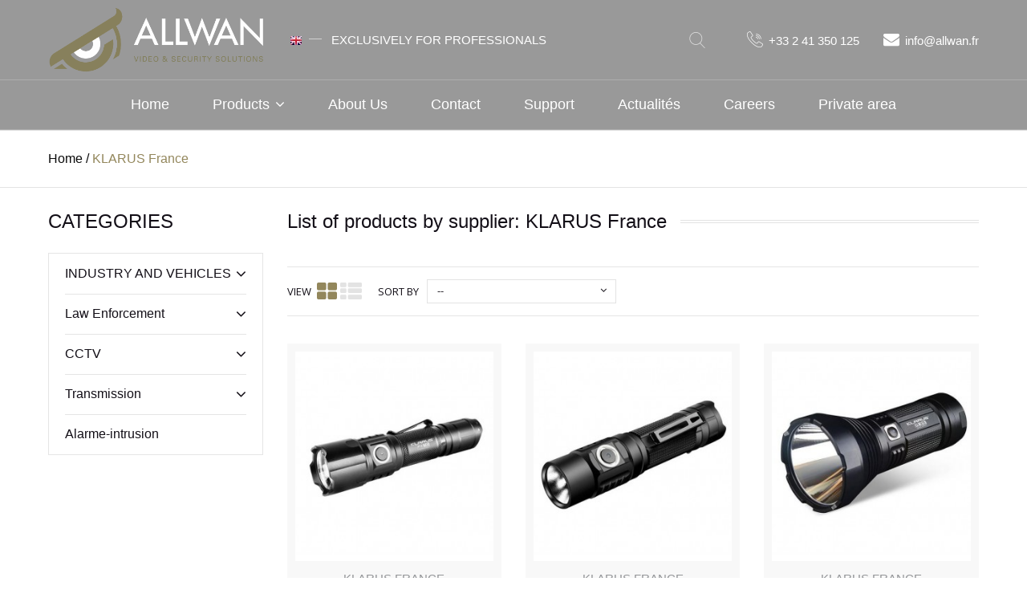

--- FILE ---
content_type: text/html; charset=utf-8
request_url: https://www.allwan.eu/en/12__klarus-france
body_size: 131689
content:
<!DOCTYPE HTML> <!--[if lt IE 7]><html class="no-js lt-ie9 lt-ie8 lt-ie7" lang="en-us"><![endif]--> <!--[if IE 7]><html class="no-js lt-ie9 lt-ie8 ie7" lang="en-us"><![endif]--> <!--[if IE 8]><html class="no-js lt-ie9 ie8" lang="en-us"><![endif]--> <!--[if gt IE 8]><html class="no-js ie9" lang="en-us"><![endif]--><html lang="en-us"><head><meta charset="utf-8" /><title>KLARUS France - Allwan Security</title><meta name="generator" content="PrestaShop" /><meta name="robots" content="index,follow" /><meta name="viewport" content="width=device-width, minimum-scale=0.25, maximum-scale=1.6, initial-scale=1.0" /><meta name="apple-mobile-web-app-capable" content="yes" /><link rel="icon" type="image/vnd.microsoft.icon" href="/img/favicon.ico?1758132069" /><link rel="shortcut icon" type="image/x-icon" href="/img/favicon.ico?1758132069" /><link rel="stylesheet" href="/themes/intertime/css/global.css" type="text/css" media="all" /><link rel="stylesheet" href="/themes/intertime/css/autoload/highdpi.css" type="text/css" media="all" /><link rel="stylesheet" href="/themes/intertime/css/autoload/responsive-tables.css" type="text/css" media="all" /><link rel="stylesheet" href="/js/jquery/plugins/fancybox/jquery.fancybox.css" type="text/css" media="all" /><link rel="stylesheet" href="/themes/intertime/css/product_list.css" type="text/css" media="all" /><link rel="stylesheet" href="/themes/intertime/css/modules/blockcategories/blockcategories.css" type="text/css" media="all" /><link rel="stylesheet" href="/themes/intertime/css/modules/blocklanguages/blocklanguages.css" type="text/css" media="all" /><link rel="stylesheet" href="/themes/intertime/css/modules/blockcontact/blockcontact.css" type="text/css" media="all" /><link rel="stylesheet" href="/themes/intertime/css/modules/blocktopmenu/css/blocktopmenu.css" type="text/css" media="all" /><link rel="stylesheet" href="/themes/intertime/css/modules/blocktopmenu/css/superfish-modified.css" type="text/css" media="all" /><link rel="stylesheet" href="/themes/intertime/css/modules/themeconfigurator/css/hooks.css" type="text/css" media="all" /><link rel="stylesheet" href="/themes/intertime/css/modules/htmlbanners1/views/css/front.css" type="text/css" media="all" /><link rel="stylesheet" href="/themes/intertime/css/modules/htmlbanners10/views/css/front.css" type="text/css" media="all" /><link rel="stylesheet" href="/themes/intertime/css/modules/blocknewsletter/blocknewsletter.css" type="text/css" media="all" /><link rel="stylesheet" href="/themes/intertime/css/modules/htmlbanners7/views/css/front.css" type="text/css" media="all" /><link rel="stylesheet" href="/js/jquery/plugins/autocomplete/jquery.autocomplete.css" type="text/css" media="all" /><link rel="stylesheet" href="/themes/intertime/css/modules/customsearch/views/css/customsearch.css" type="text/css" media="all" /><link rel="stylesheet" href="/themes/intertime/css/modules/htmlbanners9/views/css/front.css" type="text/css" media="all" /><link rel="stylesheet" href="/themes/intertime/css/modules/blockuserinfo/blockuserinfo.css" type="text/css" media="all" /><meta name="google-site-verification" content="9m39p1HvtwM6ZMf9n98nR1RdhirdCdyZ0pB-_w2xsug" /><meta name="msvalidate.01" content="F99D5ABB221C74EF19C52B54EA2269CD" />   <link href="https://fonts.googleapis.com/css?family=Montserrat:100,300,400,600,700&display=swap&subset=cyrillic,cyrillic-ext,latin-ext,vietnamese" rel="stylesheet"><link href="https://fonts.googleapis.com/css?family=Open+Sans:400,400i,700&amp;subset=cyrillic,cyrillic-ext,greek,greek-ext,latin-ext,vietnamese" rel="stylesheet"><link href="https://fonts.cdnfonts.com/css/futura-std-4" rel="stylesheet"> <!--[if IE 8]> 
<script src="https://oss.maxcdn.com/libs/html5shiv/3.7.0/html5shiv.js"></script> 
<script src="https://oss.maxcdn.com/libs/respond.js/1.3.0/respond.min.js"></script> <![endif]-->    </head><body id="supplier" class="supplier supplier-12 supplier-klarus-france show-left-column hide-right-column lang_en -is-not-index"><div id="page"> <header id="header" class="header"><div class="header__nav nav"><div class="container -responsive"><div class="row"> <nav class="header__nav__box clearfix"><div id="_desktop_logo" class="header__logo"> <a href="https://www.allwan.eu/" title="Allwan Security"> <img class="header__logo__img img-responsive" src="https://www.allwan.eu/img/allwan-security-logo-1746453528.jpg" alt="Allwan Security" width="1013" height="311"/> </a></div><div id="_desktop_languages"><div id="languages-block-top" class="header__languages"><div class="current"> <span class="cur-label hidden-md hidden-lg">Languages:</span> <img src="https://www.allwan.eu/img/l/2.jpg" alt="en" /></div><div class="drop-menu languages-block_ul toogle_content"><ul id="first-languages" class="drop-menu-inner"><li > <a href="https://www.allwan.eu/fr/12__klarus-france" title="Français (French)" rel="alternate" hreflang="fr"> <span> </span> <img src="https://www.allwan.eu/img/l/1.jpg" alt="fr" /> </a></li><li class="selected"> <span> </span> <img src="https://www.allwan.eu/img/l/2.jpg" alt="en" /></li></ul></div></div></div><div class="message-banner"> EXCLUSIVELY FOR PROFESSIONALS</div><div id="_desktop_search"><div id="search_block_top"> <span class="js-search-btn-toggle search-btn-toggle font-search hidden-sm hidden-xs" title="Search..."></span><form id="searchbox" method="get" action="https://www.allwan.eu/en/Search"> <span class="search-close js-search-close"></span><div class="search-field container -responsive"> <input type="hidden" name="controller" value="search" /> <input type="hidden" name="orderby" value="position" /> <input type="hidden" name="orderway" value="desc" /> <input class="search_query" type="text" id="search_query_top" name="search_query" placeholder="Search..." value="" /> <button type="submit" name="submit_search" class="button-search font-search"> </button></div></form></div></div><div id="search_autocomplete" class="search-autocomplete"></div>  <div id="_desktop_contact_link"><div class="header__contact dropdown-mobile"><div class="icon-phone btn-toggle-mobile js-toggle hidden-lg hidden-md"></div><ul class="header__contact__list dropdown-toggle-mobile js-toggle-list"><li class="shop-phone header__contact__item"> <a class="header__contact__link" href="tel:+33 2 41 350 125" title="Contact our expert support team!" target="_blank"> <i class="font-call hidden-sm hidden-xs"></i>+33 2 41 350 125 </a></li><li class="header__contact__item"> <a class="header__contact__link" href="mailto:info@allwan.fr" title="Contact our expert support team!" target="_blank"> <i class="icon-envelope hidden-sm hidden-xs"></i>info@allwan.fr </a></li></ul></div></div><div id="_desktop_user_info"><div class="header_user_info dropdown-mobile"><div class="font-user btn-toggle-mobile js-toggle hidden-lg hidden-md"></div><div class="header_user_info__list dropdown-toggle-mobile js-toggle-list"></div></div></div><div class="mobile-nav hidden-lg hidden-md"><div id="menu-icon"> <span class="sw-topper"></span> <span class="sw-bottom"></span> <span class="sw-footer"></span></div><div id="_mobile_logo" class="top-logo"></div><div id="_mobile_contact_link"></div><div id="_mobile_user_info"></div><div id="_mobile_cart_block"></div></div> </nav></div></div></div><div class="header__main-panel"><div class="row hidden-sm hidden-xs"><div class="header__main-panel__wrapper clearfix"><div id="_desktop_top_menu" class="col-md-12"><div id="block_top_menu" class="sf-contener clearfix"><div class="sf-menu-wrapper"><ul class="sf-menu clearfix menu-content"><li><a href="https://www.allwan.eu/en/" title="Home">Home</a></li><li><a href="https://www.allwan.eu/en/" title="Products">Products</a><ul><li><a href="https://www.allwan.eu/en/203-industry-and-vehicles" title="INDUSTRY AND VEHICLES">INDUSTRY AND VEHICLES</a><ul><li><a href="https://www.allwan.eu/en/290-mobile-video-solutions-and-rear-view" title="Mobile Video Solutions and Rear-View">Mobile Video Solutions and Rear-View</a><ul><li><a href="https://www.allwan.eu/en/138-orlaco-cameras-and-mobile-vision-systems" title="ORLACO: Cameras and mobile vision systems">ORLACO: Cameras and mobile vision systems</a><ul><li><a href="https://www.allwan.eu/en/295-cameras-broadr-reach-et-ecrans-brr" title="Cameras BroadR-Reach et ecrans | BRR">Cameras BroadR-Reach et ecrans | BRR</a></li><li><a href="https://www.allwan.eu/en/277-applications-des-solutions-de-cameras-video-orlaco" title="Applications des solutions de caméras vidéo ORLACO">Applications des solutions de caméras vidéo ORLACO</a></li><li><a href="https://www.allwan.eu/en/279-cameras-retroviseur-mirroreye" title="Caméras rétroviseur MirrorEye">Caméras rétroviseur MirrorEye</a></li><li><a href="https://www.allwan.eu/en/139-orlaco-sets-trucks" title="ORLACO SETS - TRUCKS">ORLACO SETS - TRUCKS</a></li><li><a href="https://www.allwan.eu/en/140-orlaco-set-public-work-mining" title="ORLACO SET - PUBLIC WORK / MINING">ORLACO SET - PUBLIC WORK / MINING</a></li><li><a href="https://www.allwan.eu/en/154-orlaco-sets-high-definition" title="ORLACO SETS HIGH DEFINITION">ORLACO SETS HIGH DEFINITION</a></li><li><a href="https://www.allwan.eu/en/155-radars-de-recul-radareye" title="RADARS DE RECUL RadarEye">RADARS DE RECUL RadarEye</a></li><li><a href="https://www.allwan.eu/en/162-orlaco-crane-cameras-systems" title="ORLACO CRANE CAMERAS SYSTEMS">ORLACO CRANE CAMERAS SYSTEMS</a><ul><li><a href="https://www.allwan.eu/en/163-construction-cranes-camera-set" title="Ensembles de caméras pour grues">Ensembles de caméras pour grues</a></li><li><a href="https://www.allwan.eu/en/164-spare-parts" title="Spare parts">Spare parts</a></li></ul></li><li><a href="https://www.allwan.eu/en/147-orlaco-emergency-cameras-sets" title="ORLACO EMERGENCY CAMERAS SETS">ORLACO EMERGENCY CAMERAS SETS</a><ul><li><a href="https://www.allwan.eu/en/148-sets-cameras-pompiers" title="Sets Complets Véhicules urgence">Sets Complets Véhicules urgence</a></li><li><a href="https://www.allwan.eu/en/149-cameras-vehicules-pompiers" title="Caméras véhicules pompiers">Caméras véhicules pompiers</a></li></ul></li><li><a href="https://www.allwan.eu/en/142-orlaco-cameras" title="ORLACO CAMERAS">ORLACO CAMERAS</a><ul><li><a href="https://www.allwan.eu/en/189-cameras-a-angle-fixe" title="Caméras à angle fixe">Caméras à angle fixe</a></li><li><a href="https://www.allwan.eu/en/190-cameras-zoom-et-rotatives" title="Caméras zoom et rotatives">Caméras zoom et rotatives</a></li></ul></li><li><a href="https://www.allwan.eu/en/141-orlaco-monitors" title="ORLACO MONITORS">ORLACO MONITORS</a></li><li><a href="https://www.allwan.eu/en/143-accessories" title="ACCESSORIES">ACCESSORIES</a><ul><li><a href="https://www.allwan.eu/en/181-cables-orlaco" title="Câbles Orlaco">Câbles Orlaco</a></li><li><a href="https://www.allwan.eu/en/182-fixations-cameras-et-ecrans" title="Fixations caméras et écrans">Fixations caméras et écrans</a></li><li><a href="https://www.allwan.eu/en/183-transmetteurs-radio-pour-cameras" title="Transmetteurs radio pour caméras">Transmetteurs radio pour caméras</a></li><li><a href="https://www.allwan.eu/en/184-adaptateurs-pour-gps" title="Adaptateurs pour GPS">Adaptateurs pour GPS</a></li><li><a href="https://www.allwan.eu/en/185-protections-cameras" title="Protections caméras">Protections caméras</a></li><li><a href="https://www.allwan.eu/en/186-commutateurs-quadravisions-enregistreurs" title="Commutateurs, quadravisions, enregistreurs">Commutateurs, quadravisions, enregistreurs</a></li><li><a href="https://www.allwan.eu/en/187-alimentations-et-convertisseurs-de-tension" title="Alimentations et convertisseurs de tension">Alimentations et convertisseurs de tension</a></li><li><a href="https://www.allwan.eu/en/188-pilotage-et-controle-cameras" title="pilotage et contrôle caméras">pilotage et contrôle caméras</a></li></ul></li><li><a href="https://www.allwan.eu/en/198-blog-nouveautes" title="Blog nouveautés">Blog nouveautés</a></li></ul></li><li><a href="https://www.allwan.eu/en/243-allwan-detection-adas-ia" title="ALLWAN - DETECTION, ADAS, IA">ALLWAN - DETECTION, ADAS, IA</a></li></ul></li><li><a href="https://www.allwan.eu/en/13-industry-and-worksites" title="INDUSTRY AND WORKSITES">INDUSTRY AND WORKSITES</a><ul><li><a href="https://www.allwan.eu/en/24-industrial-cameras" title="Industrial Cameras">Industrial Cameras</a><ul><li><a href="https://www.allwan.eu/en/105-industrial-fixed-cameras-mini-cameras" title="Industrial fixed Cameras - Mini cameras">Industrial fixed Cameras - Mini cameras</a><ul><li><a href="https://www.allwan.eu/en/282-rugged-coax-cameras-analogue" title="COAX CAMERAS AHD/CVI/TVI/CVBS">COAX CAMERAS AHD/CVI/TVI/CVBS</a></li><li><a href="https://www.allwan.eu/en/283-cameras-on-ip-onvif-industry-compact-miniature" title="CAMERAS SUR IP ONVIF">CAMERAS SUR IP ONVIF</a></li><li><a href="https://www.allwan.eu/en/284-sdi-ex-sdi-mini-video-cameras" title="CAMERAS SDI/EX-SDI">CAMERAS SDI/EX-SDI</a></li></ul></li><li><a href="https://www.allwan.eu/en/101-motorised-cameras" title="Motorised Cameras">Motorised Cameras</a><ul><li><a href="https://www.allwan.eu/en/285-rugged-ptz-cameras-domes-ahd-cvi-tvi-cvbs" title="PTZ CAMERAS - AHD/CVI/TVI/CVBS">PTZ CAMERAS - AHD/CVI/TVI/CVBS</a></li><li><a href="https://www.allwan.eu/en/286-rugged-ptz-ethernet-ip-onvif-cameras-remote" title="PTZ Ethernet IP ONVIF cameras ">PTZ Ethernet IP ONVIF cameras </a></li><li><a href="https://www.allwan.eu/en/287-machining-video-camera-process-control-machine-lathes" title="Solutions vidéo contrôle processus machine outils, tour">Solutions vidéo contrôle processus machine outils, tour</a></li></ul></li><li><a href="https://www.allwan.eu/en/297-industrial-thermal-camera" title="Caméras Thermiques Industrielles">Caméras Thermiques Industrielles</a></li></ul></li><li><a href="https://www.allwan.eu/en/25-industrial-monitors" title="Industrial Monitors">Industrial Monitors</a><ul><li><a href="https://www.allwan.eu/en/257-industrial-rack-mount-rugged-monitors" title="Industrial rack-mount monitors">Industrial rack-mount monitors</a></li><li><a href="https://www.allwan.eu/en/258-standard-industrial-monitors" title="Standard industrial monitors">Standard industrial monitors</a></li><li><a href="https://www.allwan.eu/en/288-standard-surveillance-monitors" title="Standard surveillance monitors">Standard surveillance monitors</a></li></ul></li><li><a href="https://www.allwan.eu/en/296-cameras-frigorifiques-grand-froid" title="Caméras Frigorifiques - Grand Froid">Caméras Frigorifiques - Grand Froid</a></li><li><a href="https://www.allwan.eu/en/26-crosshair-generator" title="Crosshair Generator">Crosshair Generator</a></li><li><a href="https://www.allwan.eu/en/107-monitoring-cases" title="Monitoring Cases">Monitoring Cases</a></li><li><a href="https://www.allwan.eu/en/151-special-housing-boxes-for-cameras" title="Special housing boxes for cameras">Special housing boxes for cameras</a></li><li><a href="https://www.allwan.eu/en/233-ir-illuminator-long-range-white-leds-powerful" title="Projecteurs d'éclairage">Projecteurs d'éclairage</a></li><li><a href="https://www.allwan.eu/en/267-pelco-range-cameras" title="PELCO range">PELCO range</a></li></ul></li><li><a href="https://www.allwan.eu/en/278-marine-offshore-video-camera-vessel-surveillance" title="MARINE / OFFSHORE VIDEO">MARINE / OFFSHORE VIDEO</a><ul><li><a href="https://www.allwan.eu/en/124-salt-resistant-cameras-housings-pan-tilt-units" title="Salt Resistant Cameras, Housings & Pan Tilt Units">Salt Resistant Cameras, Housings & Pan Tilt Units</a><ul><li><a href="https://www.allwan.eu/en/261-marine-cameras-SST-surveillance-offshore" title="Fixed SST Marine Cameras ">Fixed SST Marine Cameras </a></li><li><a href="https://www.allwan.eu/en/262-anti-corrosion-housings" title="Anti-corrosion housings">Anti-corrosion housings</a></li><li><a href="https://www.allwan.eu/en/263-motorized-offshore-cameras" title="Motorized offshore cameras ">Motorized offshore cameras </a></li></ul></li><li><a href="https://www.allwan.eu/en/266-pelco-range" title="PELCO range">PELCO range</a></li><li><a href="https://www.allwan.eu/en/294-marine-grade-mobile-video-recorders" title="Enregistreurs marins embarqués">Enregistreurs marins embarqués</a></li><li><a href="https://www.allwan.eu/en/291-monitors-displays-marine-grade" title="MONITORS DISPLAYS MARINE GRADE">MONITORS DISPLAYS MARINE GRADE</a><ul><li><a href="https://www.allwan.eu/en/292-waterproof-display-outdoor-unit-corrosion-proof-stainless-steel" title="ECRANS ETANCHES 6 FACES INOX">ECRANS ETANCHES 6 FACES INOX</a></li><li><a href="https://www.allwan.eu/en/293-marine-grade-iec-60945-monitors" title="EN60945 Monitors | Marine Grade">EN60945 Monitors | Marine Grade</a></li></ul></li></ul></li><li><a href="https://www.allwan.eu/en/16-underwater-professional-wired-video-cameras" title="UNDERWATER VIDEO CAMERAS">UNDERWATER VIDEO CAMERAS</a><ul><li><a href="https://www.allwan.eu/en/240-underwater-works-video-solutions-systems" title="Underwater works">Underwater works</a></li><li><a href="https://www.allwan.eu/en/102-underwater-wired-cameras" title="Wired Underwater Cameras | Surveillance">Wired Underwater Cameras | Surveillance</a></li><li><a href="https://www.allwan.eu/en/104-underwater-ptz-cameras-ip-onvif-SST-saltwater" title="Underwater PTZ Cameras">Underwater PTZ Cameras</a></li><li><a href="https://www.allwan.eu/en/256-underwater-positioners-pan-tilt-depth" title="Underwater positioners">Underwater positioners</a></li><li><a href="https://www.allwan.eu/en/150-underwater-boxes-on-demand-deep-depth" title="Underwater Boxes">Underwater Boxes</a></li><li><a href="https://www.allwan.eu/en/146-accessories" title="Accessories">Accessories</a></li><li><a href="https://www.allwan.eu/en/175-borehole-camera-drilling" title="Borehole camera | drilling">Borehole camera | drilling</a></li></ul></li><li><a href="https://www.allwan.eu/en/17-atex-video-cameras" title="Atex">Atex</a><ul><li><a href="https://www.allwan.eu/en/112-atex-camera-housing-ex-proof" title="Atex Camera Enclosure| Ex-Proof">Atex Camera Enclosure| Ex-Proof</a></li><li><a href="https://www.allwan.eu/en/113-atex-rated-camera-ex-proof" title="Atex Camera - Ex-Proof">Atex Camera - Ex-Proof</a></li><li><a href="https://www.allwan.eu/en/114-accessories-cables-junction-boxes-Exproof-Atex" title="Accessories (cables, junction boxes)">Accessories (cables, junction boxes)</a></li><li><a href="https://www.allwan.eu/en/239-atex-panel-pc-zone-2" title="Atex Panel PC - Zone 2">Atex Panel PC - Zone 2</a></li><li><a href="https://www.allwan.eu/en/268-gamme-pelco" title="Gamme PELCO">Gamme PELCO</a></li></ul></li><li><a href="https://www.allwan.eu/en/127-inspection-cameras" title="INSPECTION CAMERAS">INSPECTION CAMERAS</a><ul><li><a href="https://www.allwan.eu/en/128-pipe-inspection-cameras-professional-systems" title="Pipe Inspection Cameras | Pro Range">Pipe Inspection Cameras | Pro Range</a></li><li><a href="https://www.allwan.eu/en/129-pole-inspection-camera-system-tool" title="Pole Cameras">Pole Cameras</a></li><li><a href="https://www.allwan.eu/en/144-drilling-borehole-inspection-camera-system" title="Drilling Inspection Cameras">Drilling Inspection Cameras</a></li><li><a href="https://www.allwan.eu/en/173-video-endoscope-camera" title="Video Endoscope camera">Video Endoscope camera</a></li></ul></li><li><a href="https://www.allwan.eu/en/18-accessories" title="ACCESSORIES">ACCESSORIES</a><ul><li><a href="https://www.allwan.eu/en/217-control-panel-for-ptz-camera" title="Pupitres de pilotage">Pupitres de pilotage</a></li><li><a href="https://www.allwan.eu/en/221-quads-video-multiview-and-recorders" title="Quads and recorders">Quads and recorders</a></li><li><a href="https://www.allwan.eu/en/216-video-coder-over-ip-onvif-network" title="Codeurs / Décodeurs IP">Codeurs / Décodeurs IP</a></li><li><a href="https://www.allwan.eu/en/218-ir-and-white-light-illuminators" title="Projecteurs">Projecteurs</a></li><li><a href="https://www.allwan.eu/en/96-transmission" title="Transmission">Transmission</a><ul><li><a href="https://www.allwan.eu/en/89-video-over-optical-fiber-media-converter" title="Fibre Optic Transmission">Fibre Optic Transmission</a></li><li><a href="https://www.allwan.eu/en/130-Video-transmitter-over-coax" title="Coaxial Transmission">Coaxial Transmission</a></li><li><a href="https://www.allwan.eu/en/224-wireless-video-transmission-camera" title="Wireless video transmission">Wireless video transmission</a></li></ul></li><li><a href="https://www.allwan.eu/en/222-portable-camera-test-display" title="Moniteurs de test caméras">Moniteurs de test caméras</a></li><li><a href="https://www.allwan.eu/en/169-video-signal-converter-coax-to-vga-hdmi" title="Convertisseurs">Convertisseurs</a></li><li><a href="https://www.allwan.eu/en/118-junction-boxes" title="Junction Boxes">Junction Boxes</a><ul><li><a href="https://www.allwan.eu/en/237-ip68bxs-ip68-junction-boxes-industrial-use" title="IP68BXS - IP68 junction boxes industrial use">IP68BXS - IP68 junction boxes industrial use</a></li></ul></li><li><a href="https://www.allwan.eu/en/220-cables" title="Câbles">Câbles</a></li><li><a href="https://www.allwan.eu/en/97-miscellaneous" title="Miscellaneous ">Miscellaneous </a></li></ul></li><li><a href="https://www.allwan.eu/en/204-standard-surveillance" title="STANDARD SURVEILLANCE">STANDARD SURVEILLANCE</a><ul><li><a href="https://www.allwan.eu/en/209-cameras" title="Caméras">Caméras</a><ul><li><a href="https://www.allwan.eu/en/205-cameras-fixes-analogues-et-hd-sur-coax" title="Caméras fixes analogues et HD sur coax">Caméras fixes analogues et HD sur coax</a></li><li><a href="https://www.allwan.eu/en/210-cameras-fixes-sur-ip" title="Caméras fixes sur IP">Caméras fixes sur IP</a></li><li><a href="https://www.allwan.eu/en/207-cameras-ptz-analogues-et-hd-sur-coax" title="Caméras PTZ analogues et HD sur coax">Caméras PTZ analogues et HD sur coax</a></li><li><a href="https://www.allwan.eu/en/208-cameras-ptz-sur-ip" title="Caméras PTZ sur IP">Caméras PTZ sur IP</a></li></ul></li><li><a href="https://www.allwan.eu/en/211-moniteurs" title="Moniteurs">Moniteurs</a><ul><li><a href="https://www.allwan.eu/en/212-ecrans-avec-entree-bnc" title="Ecrans avec entrée BNC">Ecrans avec entrée BNC</a></li><li><a href="https://www.allwan.eu/en/213-ecrans-avec-entree-sdi" title="Ecrans avec entrée SDI">Ecrans avec entrée SDI</a></li></ul></li><li><a href="https://www.allwan.eu/en/214-quads-et-enregistreurs" title="Quads et enregistreurs">Quads et enregistreurs</a></li><li><a href="https://www.allwan.eu/en/215-accessoires" title="Accessoires">Accessoires</a></li></ul></li><li><a href="https://www.allwan.eu/en/62-pan-tilt-units-heavy-duty-motorized" title="Pan Tilt Units - Heavy Duty - Motorized">Pan Tilt Units - Heavy Duty - Motorized</a></li><li><a href="https://www.allwan.eu/en/270-ktnc-fixed-mini-cameras" title="KTNC Fixed mini cameras">KTNC Fixed mini cameras</a><ul><li><a href="https://www.allwan.eu/en/271-ahd-cvi-tvi-ktnc-compact-cameras-ptz" title="AHD/CVI/TVI cameras">AHD/CVI/TVI cameras</a></li><li><a href="https://www.allwan.eu/en/272-hd-sdi-ex-sdi-cameras-ktnc" title="HD-SDI/EX-SDI cameras">HD-SDI/EX-SDI cameras</a></li><li><a href="https://www.allwan.eu/en/273-ip-onvif--network-stream-mini-cameras-ktnc" title="IP OnVif cameras and mini cameras">IP OnVif cameras and mini cameras</a></li><li><a href="https://www.allwan.eu/en/274-zoom-modules-and-interfaces-cards" title="Zoom modules and interfaces cards">Zoom modules and interfaces cards</a><ul><li><a href="https://www.allwan.eu/en/275-af-zoom-block-cameras-autofocus" title="AF Zoom Block Cameras | Autofocus">AF Zoom Block Cameras | Autofocus</a></li><li><a href="https://www.allwan.eu/en/276-interface-cards-ktnc" title="Interface cards">Interface cards</a></li></ul></li></ul></li></ul></li><li><a href="https://www.allwan.eu/en/12-law-enforcement" title="Law Enforcement">Law Enforcement</a><ul><li><a href="https://www.allwan.eu/en/69-confidential-access" title="Confidential Access">Confidential Access</a></li><li><a href="https://www.allwan.eu/en/22-enhanced-night-vision-gogglebinocular-nvg-envg-b" title="Enhanced Night Vision Goggle–Binocular NVG ENVG-B ">Enhanced Night Vision Goggle–Binocular NVG ENVG-B </a></li><li><a href="https://www.allwan.eu/en/68-audio-recorders" title="Audio Recorders">Audio Recorders</a></li><li><a href="https://www.allwan.eu/en/100-ptz-cameras" title="PTZ Cameras">PTZ Cameras</a><ul><li><a href="https://www.allwan.eu/en/238-long-range-ptz-camera" title="Long range PTZ camera">Long range PTZ camera</a></li></ul></li><li><a href="https://www.allwan.eu/en/103-tactical-cases" title="Tactical Cases">Tactical Cases</a></li><li><a href="https://www.allwan.eu/en/115-transmission" title="Transmission">Transmission</a></li><li><a href="https://www.allwan.eu/en/116-surveillance-van-discrete-monitoring-covert-surveillance-platforms-cyber-forensic-vans-4g-5g-cofdm-wifi" title="Surveillance Van - Discrete Monitoring , Covert Surveillance Platforms - Cyber Forensic Vans 4G 5G COFDM WIFI">Surveillance Van - Discrete Monitoring , Covert Surveillance Platforms - Cyber Forensic Vans 4G 5G COFDM WIFI</a></li><li><a href="https://www.allwan.eu/en/117-urban-surveillance" title="Urban Surveillance">Urban Surveillance</a></li><li><a href="https://www.allwan.eu/en/132-body-worn-cameras-police" title="Body Worn Cameras - Police ">Body Worn Cameras - Police </a></li><li><a href="https://www.allwan.eu/en/133-mini-cameras" title="Mini cameras">Mini cameras</a></li><li><a href="https://www.allwan.eu/en/156-tactical-flashlights" title="Tactical Flashlights">Tactical Flashlights</a><ul><li><a href="https://www.allwan.eu/en/202-phare-tactiques" title="Phare tactiques">Phare tactiques</a></li></ul></li><li><a href="https://www.allwan.eu/en/165-jammers" title="Jammers">Jammers</a></li><li><a href="https://www.allwan.eu/en/171-batteries-fuel-cells" title="Batteries & Fuel cells">Batteries & Fuel cells</a></li><li><a href="https://www.allwan.eu/en/172-spy-cameras" title="Spy Cameras">Spy Cameras</a></li><li><a href="https://www.allwan.eu/en/176-camouflage" title="Camouflage">Camouflage</a></li><li><a href="https://www.allwan.eu/en/177-dashcam-cameras" title="Dashcam Cameras">Dashcam Cameras</a></li><li><a href="https://www.allwan.eu/en/196-pan-tilt-plateforms" title="Pan & Tilt Plateforms">Pan & Tilt Plateforms</a></li><li><a href="https://www.allwan.eu/en/197-digital-video-recorders" title="Digital Video Recorders">Digital Video Recorders</a></li><li><a href="https://www.allwan.eu/en/225-portable-audiovideo-recorders" title="Portable audio/video recorders">Portable audio/video recorders</a></li><li><a href="https://www.allwan.eu/en/226-motorised-box-cameras" title="Motorised box cameras">Motorised box cameras</a></li><li><a href="https://www.allwan.eu/en/227-anpr-cameras" title="ANPR Cameras">ANPR Cameras</a></li><li><a href="https://www.allwan.eu/en/228-endoscope-fiberscope-videoscope" title="Endoscope - Fiberscope - Videoscope">Endoscope - Fiberscope - Videoscope</a></li><li><a href="https://www.allwan.eu/en/229-electronic-countermeasures" title="Electronic countermeasures">Electronic countermeasures</a></li><li><a href="https://www.allwan.eu/en/230-gps-tracking" title="GPS Tracking">GPS Tracking</a></li><li><a href="https://www.allwan.eu/en/231-aerial-and-terrestrial-drones" title="Aerial and terrestrial drones">Aerial and terrestrial drones</a></li><li><a href="https://www.allwan.eu/en/232-invisible-infrared-projectors" title="Invisible infrared projectors">Invisible infrared projectors</a></li><li><a href="https://www.allwan.eu/en/234-video-transmitters" title="Video transmitters">Video transmitters</a></li><li><a href="https://www.allwan.eu/en/235-wireless-sensors" title="Wireless sensors">Wireless sensors</a></li><li><a href="https://www.allwan.eu/en/236-military-pneumatic-telescoping-mast" title="Military Pneumatic Telescoping Mast">Military Pneumatic Telescoping Mast</a></li><li><a href="https://www.allwan.eu/en/241-rapidly-deployable-perimetric-cctv-kit" title="Rapidly deployable perimetric cctv kit">Rapidly deployable perimetric cctv kit</a></li><li><a href="https://www.allwan.eu/en/170-alimentations" title="Alimentations">Alimentations</a><ul><li><a href="https://www.allwan.eu/en/250-panneaux-solaires-tactiques" title="Panneaux solaires tactiques">Panneaux solaires tactiques</a></li><li><a href="https://www.allwan.eu/en/251-batteries" title="Batteries">Batteries</a></li></ul></li><li><a href="https://www.allwan.eu/en/252-portable-x-ray-systems" title="Portable X-Ray systems">Portable X-Ray systems</a><ul><li><a href="https://www.allwan.eu/en/253-panels" title="Panels">Panels</a></li><li><a href="https://www.allwan.eu/en/254-generators" title="Generators">Generators</a></li><li><a href="https://www.allwan.eu/en/255-communication" title="Communication">Communication</a></li></ul></li><li><a href="https://www.allwan.eu/en/264-dve-front-view-camera" title="DVE Front View camera">DVE Front View camera</a></li><li><a href="https://www.allwan.eu/en/265-tripod" title="Tripod">Tripod</a></li><li><a href="https://www.allwan.eu/en/223-lapi-anpr-cameras" title="LAPI / ANPR cameras">LAPI / ANPR cameras</a></li><li><a href="https://www.allwan.eu/en/269-ugs-unattended-ground-sensors" title="UGS Unattended Ground Sensors">UGS Unattended Ground Sensors</a></li><li><a href="https://www.allwan.eu/en/289-driving-light" title="Driving Light">Driving Light</a></li><li><a href="https://www.allwan.eu/en/157-tactical-cases" title="Tactical Cases">Tactical Cases</a></li><li><a href="https://www.allwan.eu/en/298-stockage" title="Stockage">Stockage</a></li></ul></li><li><a href="https://www.allwan.eu/en/3-cctv" title="CCTV">CCTV</a><ul><li><a href="https://www.allwan.eu/en/90-cameras" title="Cameras">Cameras</a><ul><li><a href="https://www.allwan.eu/en/19-analogue" title="Analogue">Analogue</a></li><li><a href="https://www.allwan.eu/en/20-miniature" title="Miniature">Miniature</a></li><li><a href="https://www.allwan.eu/en/36-hd-sdi" title="HD-SDI">HD-SDI</a></li><li><a href="https://www.allwan.eu/en/37-ip-megapixel" title="IP Megapixel">IP Megapixel</a></li><li><a href="https://www.allwan.eu/en/38-mini-fixed-domes" title="Mini Fixed Domes ">Mini Fixed Domes </a></li><li><a href="https://www.allwan.eu/en/39-ptz-domes" title="PTZ Domes">PTZ Domes</a><ul><li><a href="https://www.allwan.eu/en/120-network-ptz-cameras" title="Network PTZ Cameras">Network PTZ Cameras</a></li><li><a href="https://www.allwan.eu/en/152-sdi-ptz-cameras" title="SDI PTZ Cameras">SDI PTZ Cameras</a></li><li><a href="https://www.allwan.eu/en/153-hd-tvi-ptz-cameras" title="HD-TVI PTZ Cameras">HD-TVI PTZ Cameras</a></li></ul></li><li><a href="https://www.allwan.eu/en/40-thermal-cameras" title="Thermal Cameras">Thermal Cameras</a></li><li><a href="https://www.allwan.eu/en/41-low-light" title="Low Light">Low Light</a></li><li><a href="https://www.allwan.eu/en/42-self-powered" title="Self-powered">Self-powered</a></li><li><a href="https://www.allwan.eu/en/44-lapi-anpr" title="LAPI ANPR">LAPI ANPR</a></li><li><a href="https://www.allwan.eu/en/46-camera-modules" title="Camera Modules">Camera Modules</a></li><li><a href="https://www.allwan.eu/en/47-wcdma-3g4g" title="WCDMA 3G/4G">WCDMA 3G/4G</a></li><li><a href="https://www.allwan.eu/en/48-hunting-cameras" title="Hunting Cameras">Hunting Cameras</a></li><li><a href="https://www.allwan.eu/en/50-body-worn-cameras" title="Body Worn Cameras ">Body Worn Cameras </a></li><li><a href="https://www.allwan.eu/en/246-camera-interface-board" title="Camera interface Board">Camera interface Board</a></li><li><a href="https://www.allwan.eu/en/249-usb-otg-uvc" title="USB OTG UVC">USB OTG UVC</a></li><li><a href="https://www.allwan.eu/en/280-sony" title="SONY">SONY</a><ul><li><a href="https://www.allwan.eu/en/281-sony" title="SONY">SONY</a></li></ul></li></ul></li><li><a href="https://www.allwan.eu/en/160-lenses" title="Lenses">Lenses</a><ul><li><a href="https://www.allwan.eu/en/161-cctv-lenses" title="CCTV Lenses">CCTV Lenses</a></li></ul></li><li><a href="https://www.allwan.eu/en/92-recorders" title="Recorders">Recorders</a><ul><li><a href="https://www.allwan.eu/en/55-analogue" title="Analogue">Analogue</a></li><li><a href="https://www.allwan.eu/en/58-ip-nvr" title="IP NVR">IP NVR</a></li><li><a href="https://www.allwan.eu/en/59-multiplexers" title="Multiplexers">Multiplexers</a></li><li><a href="https://www.allwan.eu/en/60-embedded" title="Embedded">Embedded</a></li><li><a href="https://www.allwan.eu/en/61-portable" title="Portable">Portable</a></li></ul></li><li><a href="https://www.allwan.eu/en/94-monitors" title="Monitors">Monitors</a><ul><li><a href="https://www.allwan.eu/en/64-cctv-surveillance" title="CCTV Surveillance ">CCTV Surveillance </a></li><li><a href="https://www.allwan.eu/en/66-test-monitors" title="Test Monitors">Test Monitors</a></li></ul></li><li><a href="https://www.allwan.eu/en/145-control-desks-joysticks" title="Control desks & Joysticks">Control desks & Joysticks</a></li><li><a href="https://www.allwan.eu/en/57-ip-server" title="IP Server">IP Server</a></li><li><a href="https://www.allwan.eu/en/166-serveur-video" title="Serveur video">Serveur video</a></li><li><a href="https://www.allwan.eu/en/98-tactical-cases" title="Tactical Cases">Tactical Cases</a></li><li><a href="https://www.allwan.eu/en/168-batteries" title="Batteries">Batteries</a></li><li><a href="https://www.allwan.eu/en/179-camera-interface-boards" title="Camera interface Boards">Camera interface Boards</a></li><li><a href="https://www.allwan.eu/en/180-projectors-and-torches" title="Projectors and torches ">Projectors and torches </a><ul><li><a href="https://www.allwan.eu/en/191-infrared-illuminators" title="Infrared Illuminators">Infrared Illuminators</a></li><li><a href="https://www.allwan.eu/en/192-white-light-projectors" title="White Light Projectors">White Light Projectors</a></li></ul></li><li><a href="https://www.allwan.eu/en/200-power-supplies-converters" title="Power supplies & Converters">Power supplies & Converters</a></li><li><a href="https://www.allwan.eu/en/93-Pan-Tilt-Head" title="Pan Tilt Head">Pan Tilt Head</a><ul><li><a href="https://www.allwan.eu/en/63-telemetry-cards" title="Telemetry Cards">Telemetry Cards</a></li></ul></li><li><a href="https://www.allwan.eu/en/260-tripode" title="Tripode ">Tripode </a></li></ul></li><li><a href="https://www.allwan.eu/en/14-transmission" title="Transmission">Transmission</a><ul><li><a href="https://www.allwan.eu/en/27-analogue" title="Analogue">Analogue</a></li><li><a href="https://www.allwan.eu/en/28-analogue-module" title="Analogue Module">Analogue Module</a></li><li><a href="https://www.allwan.eu/en/29-ofdm-wifi" title="OFDM-Wifi">OFDM-Wifi</a></li><li><a href="https://www.allwan.eu/en/70-cofdm" title="COFDM">COFDM</a></li><li><a href="https://www.allwan.eu/en/71-vga-hdmi" title="VGA HDMI">VGA HDMI</a></li><li><a href="https://www.allwan.eu/en/72-twisted-pairs" title="Twisted Pairs">Twisted Pairs</a></li><li><a href="https://www.allwan.eu/en/73-coaxial-transmission" title="Coaxial Transmission">Coaxial Transmission</a></li><li><a href="https://www.allwan.eu/en/74-optical-transmission" title="Optical Transmission">Optical Transmission</a></li><li><a href="https://www.allwan.eu/en/75-wireless-serial-data-modem" title="Wireless Serial Data Modem">Wireless Serial Data Modem</a></li><li><a href="https://www.allwan.eu/en/76-3g4g-routers" title="3G/4G Routers">3G/4G Routers</a><ul><li><a href="https://www.allwan.eu/en/193-fpv-transmission-live-video" title="FPV & transmission live vidéo">FPV & transmission live vidéo</a></li></ul></li><li><a href="https://www.allwan.eu/en/77-power-lines" title="Power Lines">Power Lines</a></li><li><a href="https://www.allwan.eu/en/78-vhf-uhf-modulation" title="VHF UHF Modulation">VHF UHF Modulation</a></li><li><a href="https://www.allwan.eu/en/79-jamming" title="Jamming">Jamming</a></li><li><a href="https://www.allwan.eu/en/80-antennas" title="Antennas">Antennas</a></li><li><a href="https://www.allwan.eu/en/81-sector-antennas" title="Sector Antennas">Sector Antennas</a></li><li><a href="https://www.allwan.eu/en/194-fpv-transmission-live-video" title="FPV & transmission live vidéo">FPV & transmission live vidéo</a></li><li><a href="https://www.allwan.eu/en/248-telecommande-radio" title="Télécommande radio">Télécommande radio</a></li></ul></li><li><a href="https://www.allwan.eu/en/167-alarme-intrusion" title="Alarme-intrusion">Alarme-intrusion</a></li></ul></li><li><a href="https://www.allwan.eu/en/content/4-a-propos" title="About Us">About Us</a></li><li><a href="https://www.allwan.eu/en/nous-contacter" title="Contact">Contact</a></li><li><a href="https://www.allwan.eu/fr/content/18-support-allwan" onclick="return !window.open(this.href);" title="Support">Support</a></li><li><a href="https://www.allwan.eu/fr/content/category/5-actualites" title="Actualit&eacute;s">Actualit&eacute;s</a></li><li><a href="https://www.allwan.eu/en/content/22-careers" title="Careers">Careers</a></li><li><a href="https://www.allwan.eu/en/content/23-documents" title="Private area">Private area</a></li></ul></div></div></div><style>.features-home {
    background-image: url(https://www.allwan.eu/modules/htmlbanners6/views/img/upload/sample-1.jpg);
    background-position: 50% 0;
    background-repeat: no-repeat;
    -webkit-background-size: cover;
    background-size: cover;
}
            .video-promo__poster {
    background-image: url(https://www.allwan.eu/modules/htmlbanners6/views/img/upload/sample-2.jpg);
    background-position: 50% 0;
    background-repeat: no-repeat;
    -webkit-background-size: cover;
    background-size: cover;
}
            .testimonials-wrapper {
    background-image: url(https://www.allwan.eu/modules/htmlbanners6/views/img/upload/sample-3.jpg);
    background-position: 50% 0;
    background-repeat: no-repeat;
    -webkit-background-size: cover;
    background-size: cover;
}
            .promo-banner {
    background-image: url(https://www.allwan.eu/modules/htmlbanners6/views/img/upload/sample-4.jpg);
    background-position: 50% 0;
    background-repeat: no-repeat;
    -webkit-background-size: cover;
    background-size: cover;
}
            .-is-not-index #header {
    background-image: url(https://www.allwan.eu/modules/htmlbanners6/views/img/upload/sample-5.jpg);
    background-position: 50% 0;
    background-repeat: no-repeat;
    -webkit-background-size: cover;
    background-size: cover;
}</style></div></div><div id="mobile_top_menu_wrapper" class="hidden-lg hidden-md"><div class="wrapper-nav"><div id="_mobile_languages"></div></div><div class="wrapper-modules"><div id="_mobile_search"></div></div><div id="_mobile_top_menu"></div></div></div> </header><div class="columns-container"><div class="breadcrumb clearfix"><div class="container -responsive"><ol itemscope itemtype="http://schema.org/BreadcrumbList"><li itemprop="itemListElement" itemscope itemtype="http://schema.org/ListItem"> <a href="https://www.allwan.eu/" title="Home Page" itemprop="item"> <span itemprop="name">Home</span> </a><meta itemprop="position" content="1" /></li><li itemprop="itemListElement" itemscope itemtype="http://schema.org/ListItem"> <span class="navigation-pipe">/</span><span itemprop="name">KLARUS France </span><meta itemprop="position" content="2" /></li></ol></div></div><div id="columns" class="container -responsive"><div class="row"><div id="left_column" class="column col-xs-12 col-md-3"><div id="categories_block_left" class="block"><div class="title_block"> <span> Categories </span></div><div class="block_content"><ul class="tree dhtml"><li > <a href="https://www.allwan.eu/en/203-industry-and-vehicles" title="Industrial and Onboard Cameras for Vehicles ALLWAN SECURITY studies your specifications to deliver complete turnkey solutions. Onboard Video Solutions Particularly well-suited for industrial vehicles and cranes, this product range includes cameras, cables, monitors, and accessories dedicated to all types of vehicles, machinery, and overhead cranes. Industrial Video Our&nbsp; industrial solutions are specifically designed for demanding environments where robustness, waterproofing, and reliability are essential. Our skilled team analyzes your needs and offers a complete package perfectly tailored to each situation. Providing a turnkey solution reassures our clients about the overall system’s operation — a commitment that ALLWAN SECURITY upholds. Each delivered solution is 100% compliant with the request: designed, assembled, configured, and accompanied by full technical documentation to ensure clients have all the information needed for maintenance and system monitoring. ATEX Cameras Our&nbsp; ATEX-certified equipment is specifically designed to meet the stringent requirements of hazardous environments where safety, durability, and reliability are critical. Our experienced team analyzes your specific needs to offer a complete solution tailored to each application context. Marine Video We offer a wide range of offshore&nbsp; marine cameras and related equipment such as IEC 60945 -certified monitors , designed to meet the needs of marine professionals, offering enhanced corrosion resistance and improved waterproofing. Underwater Video As a designer and manufacturer, Allwan Security offers a wide selection of submersible cameras for demanding applications. Combining our expertise in underwater solutions, optics, and video technology, we are recognized as a European leader in this field. Allwan Security also provides custom underwater solutions to meet your specific requirements. Television Inspection Cameras Renowned in the field of non-destructive testing, our inspection solutions are reliable and use the latest video technologies to offer companies detailed evaluations for their clients. Discover our&nbsp; Borehole inspection cameras . Partnerships Allwan Security is the official partner of Stoneridge - ORLACO in France and KTnC in Europe. You can find the Orlaco range in the ONBOARD VIDEO SYSTEMS &nbsp;section and KTnC in the KTNC INDUSTRY &nbsp;section. Advantages of ALLWAN Solutions for Industry and Vehicles Robustness and Durability : ALLWAN products are engineered to withstand harsh conditions such as vibration, dust, extreme temperatures, and moisture — ensuring exceptional longevity even in severe working environments. Enhanced Safety : With surveillance cameras, reversing systems, and fleet management solutions, ALLWAN helps improve operator and vehicle safety by reducing accident risks and enhancing visibility. Real-Time Monitoring : Fleet monitoring systems allow real-time tracking of vehicles and industrial operations, optimizing resource management and boosting operational efficiency. Flexible Installation : ALLWAN cameras and monitors are easily integrated into industrial vehicles and existing installations, with flexible mounting options and compatibility with various systems. Process Optimization : These solutions enable inspections and monitoring without dismantling, optimizing production processes and supporting preventive equipment management. Why Choose ALLWAN Solutions? Advanced Technology : ALLWAN integrates modern technologies to deliver high-quality monitoring solutions compatible with the most advanced video management systems. Reliability and Performance : ALLWAN products are known for their reliability and high performance in demanding environments. Personalized Customer Support : ALLWAN offers tailored customer support to assist with installation, integration, and maintenance of your equipment. Complete Solutions : ALLWAN delivers full solutions including cameras, monitors, fleet management systems, and inspection equipment — ensuring a consistent and reliable approach for every project."> INDUSTRY AND VEHICLES </a><ul><li > <a href="https://www.allwan.eu/en/290-mobile-video-solutions-and-rear-view" title="Embedded Video Systems: Comprehensive Solutions for Vehicle Security, Driver Assistance, Lifting, Handling, and Surveillance In a world where road safety is a priority, embedded video systems have become essential tools for drivers, transport companies, and industries where vehicle surveillance is crucial. With cutting-edge technologies, these systems offer real-time monitoring, advanced driver assistance, and accident prevention. Whether it is for monitoring areas around the vehicle, managing driver fatigue, or detecting pedestrians, embedded video solutions have become indispensable. Two brands are leaders in the field of embedded video systems: ORLACO and ALLWAN . These non-competing brands complement each other to meet the full market demand. We have a team of experts who provide advice and study your specifications to find the camera or complete video architecture that meets your requirements or those of your clients. ORLACO: A Benchmark in Video Security Innovation for Vehicles Orlaco is a world-renowned brand from the American Stoneridge group, specializing in high-end embedded video solutions. For years, Orlaco has been developing high-quality cameras and surveillance systems for industrial, commercial, and agricultural vehicles. Orlaco is particularly known for its robust and durable products that deliver exceptional performance even in extreme conditions. All materials and electronic components used in cameras, screens, cables, and peripherals are automotive-grade quality. The solutions offered by Orlaco are characterized by their precision, reliability, and ability to significantly improve driver and road user safety while strictly adhering to current standards such as R46, R6, ADR, and others. Orlaco&#039;s main products include: Heavy-duty rearview cameras : These cameras provide optimal visibility at the rear of the vehicle, facilitating parking maneuvers and preventing accidents related to blind spots. Blind spot cameras : Lateral or front-facing vision for all types of vehicles with cameras and, most importantly, the expertise of our advisors. The use of CornerEye is also an excellent choice for achieving excellent blind spot views in Classes V and VI. 360° surveillance systems : These systems allow you to view the entire environment around the vehicle, ensuring enhanced safety in tight spaces or during complex maneuvers. This solution does not process the image to create a so-called BirdView, avoiding blind spots caused by digital video restructuring. Cameras for cranes - zoom, motorized : These solutions are designed for the lifting market, port cranes, gantries, and overhead cranes. Our robust and high-quality solutions help facilitate maneuvers and even control equipment blindfolded. High-quality screens : Orlaco offers screens tailored to its cameras, providing exceptional image quality for precise and immediate control of the vehicle&#039;s surroundings. Orlaco is positioned in several industries: Road transport : These cameras provide optimal visibility at the rear of the vehicle, facilitating parking maneuvers and preventing blind spot accidents. Construction : In construction, where everything must withstand extreme conditions, Orlaco offers the most durable solutions on the market, ensuring reliable performance in all weather conditions. Agriculture : Tractors and their tools are often bulky and difficult to maneuver, posing safety risks on the road. Orlaco’s solutions are perfectly suited to these challenges, offering a wide range of cameras and angles of view, along with high resistance to pressure washing (up to 100 bars, hot water at 80°C). Cameras and screens are 100% dust and water-resistant. Rail and Rail/Road vehicles : Our EN-45545 solutions, resistant to vibrations, oils, hydrocarbons, and highly versatile, can adapt to various configurations. Fire trucks : For aerial platforms and ladders, it’s challenging to see far or through smoke during interventions. Orlaco offers rotating day and thermal cameras, controllable via basket or platform. Trusted by Rosenbauer, EGI KLUBB, DESAUTEL, EHELLES RIFFAUD. Airport vehicles : High-resistance solutions certified to ADR, especially suitable for installation on open cabins with high-brightness IP67 monitors. Cash transport vehicles : These bulky vehicles with thick small windows often have poor visibility. Our vision solutions enhance the comfort and security of personnel and other road users. Mobile cranes, port cranes, gantries, overhead cranes : Orlaco is a major player in this market, with installations in ports across France and in industries such as EDF power plants. Orlaco doesn’t just provide products; it creates a complete ecosystem of embedded video solutions that enhance vehicle safety in various sectors such as agriculture, construction, logistics, and transport. ALLWAN Range: A Powerful and Affordable Alternative for Embedded Video ALLWAN , a partner of Orlaco, also has its own brand that complements embedded video systems by offering products at more competitive prices. ALLWAN provides solutions suited to different types of vehicles while remaining a more accessible option than premium brands like Orlaco. With a wide range of embedded cameras and accessories, ALLWAN meets the specific needs of every driver, whether an individual or a professional. ALLWAN’s flagship products include: Low-cost rearview cameras : Providing effective solutions for drivers seeking an economical yet high-performing option. These cameras ensure clear rearview visibility to prevent accidents during maneuvers. Dashcams : Perfect for continuous journey recording, ALLWAN’s dashcams are ideal for protecting drivers in case of incidents. They also serve as evidence in the event of disputes or accidents. Small thermal cameras for vehicles : Allow optimal detection of obstacles and people in low-visibility conditions such as dark nights or fog. Image analysis units with pedestrian detection : These intelligent systems use advanced algorithms to detect pedestrians in real-time, providing active collision prevention. Driver fatigue detection cameras : A crucial safety feature for long-distance drivers, these cameras monitor signs of fatigue and alert the driver when necessary. ADAS (Advanced Driver Assistance Systems) : These advanced safety systems incorporate technologies such as collision detection, lane departure warnings, and emergency braking assistance. High-definition screens with video recording : These screens are designed to provide a clear and precise visual experience. Some models include built-in video recording for enhanced security and journey tracking. The Integration of Artificial Intelligence in Embedded Video Systems One of the strengths of ALLWAN’s solutions is the integration of artificial intelligence (AI) in several of its products. AI enables cameras to process images in real time and detect specific elements such as pedestrians, obstacles, or even monitor driver behavior (such as fatigue detection). This type of technology not only strengthens safety but also improves the efficiency of journey management and interventions when needed. AI in ALLWAN’s ADAS systems also offers collision prevention, lane monitoring, and erratic driving alerts, providing continuous support for the driver. Why Choose ORLACO and ALLWAN Embedded Video Systems? Enhanced safety : One of the key advantages of embedded video systems is the reduction of accident risks and the ability to operate lifting equipment without direct visibility of the load or environment. By providing an overview of the vehicle, lifting point, or critical areas during operations, these technologies eliminate blind spots and improve the decision-making process for the driver/operator. Ease of installation and use : The cameras and screens are designed to be easily installed on various types of vehicles, without requiring complex equipment. Their interface is intuitive, allowing drivers to use the systems without extensive training. Performance and reliability : Whether with ORLACO or ALLWAN, image quality and equipment durability are essential factors. These brands offer high-performance solutions even in challenging conditions (heat, cold, dust, vibrations, etc.). Solutions for all budgets : ORLACO is the choice for companies looking for premium and durable products, while ALLWAN provides a more affordable alternative without sacrificing quality. Conclusion: Secure Your Vehicles with ORLACO and ALLWAN Embedded Video Systems Whether you are an individual looking for a rearview camera or a professional needing advanced surveillance systems, ORLACO and ALLWAN offer comprehensive solutions for all needs. These technologies, combining video surveillance, driver assistance, and artificial intelligence, contribute to better road safety for both drivers and other road users. Investing in a quality embedded video system is investing in safety, accident prevention, and vehicle management optimization. With Orlaco for premium solutions and ALLWAN for more affordable products, you have the option to secure your journeys and improve your daily operations. Don’t wait any longer to adopt these embedded security technologies and ensure safer, smarter, and more confident driving. This detailed approach provides a comprehensive and SEO-optimized presentation. It covers technical aspects, the benefits of both brands, and incorporates relevant keywords to improve search engine visibility."> Mobile Video Solutions and Rear-View </a><ul><li > <a href="https://www.allwan.eu/en/138-orlaco-cameras-and-mobile-vision-systems" title=""> ORLACO: Cameras and mobile vision systems </a><ul><li > <a href="https://www.allwan.eu/en/295-cameras-broadr-reach-et-ecrans-brr" title=""> Cameras BroadR-Reach et ecrans | BRR </a></li><li > <a href="https://www.allwan.eu/en/277-applications-des-solutions-de-cameras-video-orlaco" title=""> Applications des solutions de caméras vidéo ORLACO </a></li><li > <a href="https://www.allwan.eu/en/279-cameras-retroviseur-mirroreye" title=""> Caméras rétroviseur MirrorEye </a></li><li > <a href="https://www.allwan.eu/en/139-orlaco-sets-trucks" title=""> ORLACO SETS - TRUCKS </a></li><li > <a href="https://www.allwan.eu/en/140-orlaco-set-public-work-mining" title=""> ORLACO SET - PUBLIC WORK / MINING </a></li><li > <a href="https://www.allwan.eu/en/154-orlaco-sets-high-definition" title="NOUVEAU - Découvrez les solutions vidéos de recul et angle-mort HD ORLACO Toujours en qualité industrielle, offrez vous le confort et une sécurité supplémentaire avec un maximum de détail."> ORLACO SETS HIGH DEFINITION </a></li><li > <a href="https://www.allwan.eu/en/155-radars-de-recul-radareye" title="Radars de recul pour Poids-Lourds, porteurs et tout type d&#039;engin de chantier, carrière et mines. Les radars RadarEye sont performants, peuvent être utilisés avec ou sans caméra. Nos experts vous aident à configurer votre solution fonction de l&#039;engin à équiper Contactez-nous 02 41 35 01 25 Envoyer un mail"> RADARS DE RECUL RadarEye </a></li><li > <a href="https://www.allwan.eu/en/162-orlaco-crane-cameras-systems" title=""> ORLACO CRANE CAMERAS SYSTEMS </a></li><li > <a href="https://www.allwan.eu/en/147-orlaco-emergency-cameras-sets" title=""> ORLACO EMERGENCY CAMERAS SETS </a></li><li > <a href="https://www.allwan.eu/en/142-orlaco-cameras" title=""> ORLACO CAMERAS </a></li><li > <a href="https://www.allwan.eu/en/141-orlaco-monitors" title=""> ORLACO MONITORS </a></li><li > <a href="https://www.allwan.eu/en/143-accessories" title=""> ACCESSORIES </a></li><li class="last"> <a href="https://www.allwan.eu/en/198-blog-nouveautes" title=""> Blog nouveautés </a></li></ul></li><li class="last"> <a href="https://www.allwan.eu/en/243-allwan-detection-adas-ia" title="Professional Reversing Cameras for Vans, Trucks, and Construction Vehicles Find the ideal solution to secure your maneuvers : affordable reversing camera, 360° surround view, intelligent pedestrian and cyclist detection. Reversing Cameras Tailored to Your Commercial Vehicles At Allwan Security , we offer a complete range of cost-effective and rugged reversing cameras , specifically designed for vans , heavy trucks , buses , agricultural machinery , and construction vehicles . Whether you&#039;re looking for a basic rear-view camera , a 360° panoramic vision system (BirdView), or an intelligent detection solution , we have the answer to your operational needs. A Wide Range of Affordable Rear-View Systems Truck reversing camera 12/24V rear camera for utility vehicles 360° vision system for construction machinery Pedestrian detection camera for industrial vehicles BirdView panoramic system with 4 cameras Rugged in-vehicle monitor for heavy-duty vehicles Available Products and Technologies HD Reversing Cameras and Onboard Monitors Clear, reliable rear vision Built-in infrared night vision Designed for harsh conditions (IP69K certified) Compatible with 12V and 24V systems 360° BirdView Surround Systems Real-time panoramic display of the vehicle environment Composed of 4 ultra-wide-angle cameras Enhanced parking assistance and maneuvering safety Interface via HD onboard monitor Experience a bird’s-eye view of your vehicle thanks to BirdView 360° technology AI-Powered Solutions – Pedestrian &amp;amp; Cyclist Detection Embedded artificial intelligence for real-time object recognition Visual and audio alerts in case of risk Prevents accidents in urban zones or work sites Ideal for high-traffic areas and critical blind spots Application Examples Dump trucks : assisted unloading with rear and side cameras Buses and school coaches : increased safety near doors and blind spots Agricultural machines : safe maneuvering in fields or barns Utility vans : easier parking and surround monitoring Why Choose Allwan? Certified rugged products for intensive professional use Competitive prices on professional-grade reversing systems Compatibility with many existing monitors Dedicated technical support for system integration and installation Large inventory , fast deployment thanks to all-in-one cabling or high-quality wireless transmission"> ALLWAN - DETECTION, ADAS, IA </a></li></ul></li><li > <a href="https://www.allwan.eu/en/13-industry-and-worksites" title="Industrial Video Solutions – ALLWAN Advanced Surveillance and Inspection for Industrial Environments The Industrial Video category from ALLWAN offers a range of specialized products designed to meet the surveillance, inspection, and management needs of demanding industrial environments. Whether for site security, equipment inspection, quality control, or process monitoring, ALLWAN provides innovative, robust video solutions that are built to perform in tough industrial conditions. These products are used across various sectors, including automotive, aerospace, manufacturing, chemical industries, and many more. ALLWAN Industrial Video Products Industrial Surveillance Cameras ALLWAN offers high-performance industrial cameras designed for installation in challenging industrial environments. These cameras are ideal for monitoring production sites, warehouses, storage areas, or critical facilities. They capture high-quality images even in low-light conditions or environments with dust and humidity. Their rugged design ensures reliability in extreme conditions such as high temperatures, vibrations, or corrosive atmospheres. Video Surveillance Systems ALLWAN’s video surveillance systems are designed to provide comprehensive monitoring of industrial processes and facilities. Featuring a combination of fixed cameras , PTZ (pan-tilt-zoom) cameras , and other specialized equipment, these systems allow real-time monitoring of critical areas within an industrial site. They provide continuous surveillance, improve site security, and help track operations for effective incident detection and prevention. Video Inspection Cameras ALLWAN also offers video inspection cameras used for analyzing and inspecting industrial equipment. These cameras are perfect for inspecting hard-to-reach structures like pipelines, machines, motors, or underground infrastructure. Video inspection cameras allow remote visual checks, reducing the need for manual intervention and enhancing operator safety. Some models are equipped with advanced features such as integrated LED lighting to facilitate inspections in dark or confined spaces. Endoscopic Inspection Systems ALLWAN’s industrial endoscopic inspection camera systems &nbsp;are used for detailed inspections in hard-to-access areas. These endoscopes (or fibroscopes ) are equipped with flexible probes and are ideal for inspecting engines, pipes, machinery, or complex installations. They allow operators to perform visual inspections without disassembling equipment, saving time and preventing production downtime. Industrial Monitors and Displays ALLWAN provides industrial-grade monitors &nbsp; specifically designed for use in demanding environments. These monitors deliver exceptional visibility, even in low-light conditions or under direct light, making them perfect for viewing video feeds from industrial cameras or surveillance systems. These displays are suitable for installation in control rooms, surveillance centers, or onboard industrial vehicles, providing operators with clear, real-time images from multiple cameras. For rack-mount monitors , discover our special product range. Benefits of ALLWAN Industrial Video Solutions Ruggedness and Durability ALLWAN products are designed to withstand the tough conditions of industrial environments. They are engineered to operate reliably in extreme temperatures , dust, humidity, and vibration, ensuring long-lasting performance and stability. Enhanced Security ALLWAN’s video surveillance and inspection systems provide continuous monitoring of industrial sites, helping to detect potential incidents and protect equipment, assets, and personnel. These systems enable quick detection and proactive response to security breaches. Quality Control and Precision Inspection The inspection cameras and endoscopes enable high-precision quality control, identifying defects or issues that may not be visible to the naked eye. These solutions allow for early detection of problems, helping to avoid costly repairs and downtime. Real-Time Monitoring ALLWAN’s video surveillance systems enable real-time monitoring of industrial operations, making it easier to manage production processes, ensure worker safety, and respond quickly to incidents or abnormalities. Easy Integration ALLWAN products are designed for easy integration into existing surveillance systems. They are compatible with a wide range of video management software (VMS) , ensuring smooth integration into current infrastructure without complicated setup. Flexibility and Customization ALLWAN offers a modular range of products that can be customized to meet the specific needs of each application. Whether adding additional cameras, incorporating zoom features, or configuring screens, these solutions are flexible and adaptable. Applications of ALLWAN Industrial Video Products Industrial Site Surveillance:&nbsp; ALLWAN video surveillance systems are used to monitor sensitive areas of industrial sites, such as production lines, warehouses, storage areas, and critical infrastructure. Quality Control : Inspection cameras help conduct thorough quality checks on manufactured products and production equipment. Equipment and Machinery Inspection : Video inspection and endoscopic cameras allow for detailed inspection of industrial machinery, pipelines, engines, and other complex installations. Infrastructure Surveillance : These products are also used in industries such as energy, chemicals, petrochemicals, and aerospace to monitor the safety and efficiency of installations. Why Choose ALLWAN Industrial Video Solutions? Advanced Technology ALLWAN integrates the latest video technologies into all of its products, ensuring superior image quality and reliable performance even in complex industrial environments. Reliability and Performance ALLWAN cameras and surveillance systems are built for long-term reliability and consistent performance , even in the most demanding conditions. Customization and Flexibility ALLWAN offers modular and customizable solutions to meet the specific requirements of each client, whether adding cameras or integrating advanced features like zoom lenses and remote control. Comprehensive Support ALLWAN provides full customer support, including installation, configuration, and ongoing maintenance, to ensure smooth operation of all products. Complete Solutions From surveillance cameras to inspection systems and industrial-grade monitors, ALLWAN offers comprehensive, all-in-one solutions for industrial video monitoring and inspection needs. Conclusion The ALLWAN Industrial Video category offers high-quality solutions for video surveillance and inspection in complex and demanding industrial environments. With a range of industrial cameras , surveillance systems , inspection cameras , and industrial monitors , ALLWAN ensures continuous monitoring, efficient process management, and enhanced security on industrial sites. Known for their ruggedness , reliability , and flexibility , ALLWAN solutions are the ideal choice for companies seeking cutting-edge video technology for industrial applications."> INDUSTRY AND WORKSITES </a><ul><li > <a href="https://www.allwan.eu/en/24-industrial-cameras" title="Fixed and Rotating Industrial Cameras Within each category, products are sorted by video technology: AHD/CVI/TVI, Analog : Full HD and SD video over coaxial IP : Ethernet network video, Full HD / 4K SDI : Broadcast-grade, Full HD / 4K ALLWAN reviews your technical requirements free of charge and provides turnkey solutions . Contact us for a consultation. Industrial and Embedded Cameras – Video Surveillance for Harsh Environments Allwan’s Industrial and Embedded Cameras category features ruggedized video surveillance systems , designed for the most demanding technical environments. These solutions are intended for sectors such as factories , foundries , nuclear facilities , production lines , offshore platforms , and industrial vehicles . All equipment is engineered to withstand extreme conditions including temperature fluctuations , mechanical shock , dust , liquid projection , and corrosion . Custom Design and Turnkey Integration Allwan also develops tailor-made solutions based on technical specifications or specific functional requirements , to meet complex industrial needs. We deliver ready-to-use turnkey systems with complete technical documentation , including product datasheets, wiring diagrams, configuration protocols, and implementation guides. We support our clients throughout the entire project cycle, from functional analysis to on-site integration . Mobile Video Control Units Allwan also offers mobile video monitoring and recording &nbsp;systems, integrated into rugged transport cases . These portable video control units &nbsp;include all components needed for temporary or quickly deployable surveillance : IP or analog cameras SSD or HDD recording systems Network interfaces (4G, LAN, Wi-Fi) Displays, controllers, batteries or 220V/12V power supplies Ideal for operations on sensitive sites , temporary missions , or in remote environments . Rugged Fixed Cameras Designed for use in extreme conditions , our fixed industrial cameras are available with multiple video technologies: AHD / CVI / TVI / CVBS : high-definition analog transmission over coaxial IP ONVIF : network cameras compatible with all major VMS platforms SDI / EX-SDI : uncompressed real-time digital transmission Available in aluminum , 316L stainless steel , and with IP66 to IP68 certifications, they are built to resist heat , humidity , dust , and corrosive environments . Example: The UW-3200HD , a 316L stainless steel HD camera with 15-meter night vision and IP68 protection – ideal for severe industrial environments. Rugged PTZ Cameras (Motorized) PTZ cameras allow for remote-controlled movement (pan, tilt, zoom) with motorized optical zoom . They are particularly suited for: Large production areas Monitoring of machine tools or automated lines Dynamic surveillance of outdoor industrial sites Available in analog or IP versions, ONVIF -compatible , and integrable into existing supervision systems with real-time video feedback. Industrial Application Fields Allwan&#039;s industrial cameras are designed to meet critical requirements in numerous sectors: Heavy industry and metallurgy : heat resistance, sealing, mechanical durability Energy and nuclear : remote inspection, safety in restricted-access zones Automotive and manufacturing : quality control, automated line tracking Rail and maritime transport : onboard or saline environment surveillance Sensitive sites / Defense / Aerospace : reinforced surveillance, autonomous mobile control units Compatibility, Connectivity and Accessories All our systems support industry-standard interfaces and protocols , depending on the product line: ONVIF compatibility RJ45 Ethernet , BNC coaxial , SDI , fiber optic connections 12/24V DC , PoE , 230VAC power options A wide range of industrial accessories is available: reinforced articulated mounts , heated/cooled housings , rugged or waterproof monitors , PTZ control panels , industrial recorders , and more. Allwan – Expertise You Can Rely On Design based on technical specifications or functional needs analysis Integration of complete turnkey video solutions Delivery of full technical documentation Extensive range of rugged fixed and PTZ cameras Deployment of autonomous mobile video cases Proven experience in nuclear , heavy industry , maritime , and defense sectors"> Industrial Cameras </a><ul><li > <a href="https://www.allwan.eu/en/105-industrial-fixed-cameras-mini-cameras" title="Mini camera - Reinforced for Industry Products classified by video technology AHD/CVI/TVI, Analog: Over coaxial Full HD, SD (analog) IP: Ethernet network video, Full HD/4K SDI: Broadcast, Full HD/4K ALLWAN studies your specifications free of charge and offers turnkey solutions. Contact us for more information. Industrial Waterproof Fixed Cameras Discover our industrial waterproof fixed cameras designed for reliable surveillance in humid and dusty environments. These security cameras withstand water splashes and harsh conditions to provide optimal 24/7 protection. Robust Waterproof Cameras for Harsh Environments Our robust waterproof cameras combine shock resistance and IP65/IP67 waterproof ratings, ideal for industrial sites exposed to vibrations, bad weather, and extreme conditions. Durable and high-performance video surveillance guaranteed. Anti-Corrosion Cameras with 316L Stainless Steel Housing Perfect for corrosive environments such as marine or chemical zones, these anti-corrosion cameras with 316L stainless steel casing offer maximum protection against rust, salt, and aggressive chemicals. Reinforced Cameras for Extreme Industrial Use Our reinforced cameras feature ultra-durable housings and protected components, designed to last in harsh industrial settings, ensuring reliable and continuous video security. High-Definition Industrial Miniature Cameras Compact and discreet, these miniature cameras deliver HD image quality ideal for applications where space is limited or surveillance must remain discreet, without compromising performance. Mini Cameras with Integrated LED Lighting Thanks to integrated LED lighting, these mini cameras ensure effective monitoring even in low light conditions, perfect for dark or unlit industrial environments. Fixed Cameras with Remote Controllable Optical Zoom Enhance your surveillance with our fixed cameras equipped with remote controllable optical zoom, allowing precise field-of-view adjustment and detailed monitoring of sensitive areas in industrial sites."> Industrial fixed Cameras - Mini cameras </a></li><li > <a href="https://www.allwan.eu/en/101-motorised-cameras" title="Reinforced PAN TILT ZOOM Cameras for Industry Available video technologies Overview of the different video technologies offered for industrial PTZ cameras : Coaxial: AHD, CVI, TVI, Analog CVBS, and SDI. Network IT: IP, OnVif, PSIA, RTSP streams. Each technology meets specific requirements for image quality , latency , and network compatibility , ensuring a solution adapted to your infrastructure. Reinforced PTZ Cameras Industrial motorized PTZ cameras designed to withstand the most demanding industrial environments . Robust housings , protection against shocks , vibrations , and extreme climatic conditions, ensuring maximum reliability for continuous surveillance. Rotating Cameras for Industry Pan-tilt motorized surveillance solutions offering full 360° coverage . Ideal for extensive monitoring of complex industrial facilities , with precise control of viewing angles thanks to the integrated powerful zoom . Cameras Head Up or Down PTZ cameras with flexible vertical orientation options, allowing installation in inverted or standard positions according to your site constraints. Optimal adaptability to capture hard-to-reach areas. Motorized Cameras with White Lighting PTZ cameras integrating a powerful and uniform white LED lighting , enabling sharp image capture in low light or night conditions without additional external lighting. Waterproof Orientable Cameras Motorized cameras that are both orientable and certified waterproof (IP66/IP67/IP68 depending on the model), perfectly suited for humid or dusty environments , ensuring reliable surveillance regardless of outdoor conditions. PTZ INOX Cameras PTZ cameras equipped with 316L stainless steel housings , specifically designed for corrosive or food-grade environments . Excellent corrosion resistance , compliant with strict industrial standards . Machining Process Control PTZ camera solutions dedicated to the control and surveillance of machining processes. Allowing precise real-time inspection, optimizing quality and productivity in industrial production environments ."> Motorised Cameras </a></li><li class="last"> <a href="https://www.allwan.eu/en/297-industrial-thermal-camera" title="Industrial Infrared Thermal Cameras | Thermal Imaging Modules High-performance industrial thermal infrared cameras and thermal camera modules designed for accurate temperature measurement , excellent NETD , and high thermal sensitivity . Ideal for industrial monitoring , thermal surveillance , and OEM integration projects . ALLWAN Compact Thermal Camera Solutions Professional compact thermal cameras for industrial vision , thermal inspection , and security applications . Thermal Lenses – Adapted to Your Application Our thermal imaging cameras support multiple thermal lenses to match each application requirement: Fixed thermal lens Fixed focus / Manual focus / Motorized focus Remote-controlled thermal lenses (on request) Thermal Camera Resolutions Wide range of thermal camera resolutions : 384×288 thermal resolution 640×480 VGA thermal resolution Up to 1280×1080 high-resolution thermal imaging Excellent NETD performance ensures high thermal contrast and precise detection of even minimal temperature differences. Thermal Camera Video Outputs &amp;amp; Interfaces Multiple thermal camera video outputs for seamless integration with industrial systems , image processing software , and HMI interfaces : Analog CVBS PAL / NTSC VGA output IP thermal camera with ONVIF support RTSP video stream BT656 digital output Industrial Applications Industrial thermal monitoring Predictive maintenance Thermal inspection systems OEM thermal camera integration Security and surveillance Machine vision and image processing"> Caméras Thermiques Industrielles </a></li></ul></li><li > <a href="https://www.allwan.eu/en/25-industrial-monitors" title="Industrial Displays and Waterproof Monitors The industrial monitors offered by Allwan Security are rugged displays designed to meet the demands of the most challenging industrial environments. The range includes standard monitors , panel-mount displays , stainless steel monitors , and rack-mounted screens , providing a variety of solutions tailored to diverse industrial needs. Standard monitors and waterproof industrial displays These screens are built to withstand shocks and vibrations, with ingress protection ratings of up to IP67 , depending on the model. They are ideal for general industrial applications and demanding outdoor environments. Panel-mount or flush-mount monitors with front-panel waterproofing Designed for front-panel integration, these monitors offer IP65/IP66 front protection , ensuring resistance to dust and water splashes. Our flush-mount industrial monitors feature a design ideal for installations requiring seamless panel integration. Discover the product range Stainless steel waterproof monitors Made from 304 or 316 stainless steel , these waterproof displays are engineered to withstand corrosive environments , such as food processing plants or marine applications. Some models offer full IP67 waterproofing on all sides. Example:&nbsp; 22&quot; IP67 Stainless Steel monitor Rack-mounted monitors Designed for installation in 19-inch racks , these monitors are available in dual- or triple-screen configurations . They are suitable for control rooms and applications requiring simultaneous monitoring of multiple video sources. Example:&nbsp; 19&quot; Rack-mount monitor Advanced Technology – Industrial Touchscreen Monitor Option Industrial touchscreen monitors have become an essential solution for professional environments where direct interaction with the interface is critical. At Allwan Security, several models of industrial displays are available with resistive or projected capacitive (PCAP) touch options , allowing them to adapt to the specific requirements of each application. Resistive touch technology is particularly well-suited for harsh environments, where the screen needs to be operated with thick gloves , tools , or in high-humidity conditions . It provides reliable precision and excellent resistance to dust, moisture, and contaminants. On the other hand, projected capacitive technology offers a smoother and more responsive user experience—similar to consumer-grade touchscreens—while being designed to withstand vibrations , shocks , and extreme temperatures . These industrial touchscreens are available in various sizes, ranging from 7 to 32 inches , with high-brightness panels for optimal readability even in outdoor or brightly lit environments. The touch interface is seamlessly integrated into the front panel, often protected by tempered glass or an anti-glare coating , depending on the model. Whether used in control stations , industrial automation systems , interactive kiosks , or embedded platforms , the touch option enhances operator productivity and improves overall ergonomics . These monitors can be flush-mounted , rack-mounted , or installed in industrial cabinets , with IP65 or IP66 front-panel protection . Technical Specifications (depending on model) Screen sizes : Available from 7&quot; to 42&quot; , offering flexibility for a wide range of uses. Touch technology : Some models include resistive or capacitive touchscreens , allowing use with gloves or in harsh environments. High brightness : Optional high-brightness panels for optimal visibility in direct sunlight. Connectivity : Multiple video inputs, including HDMI, VGA, DVI , and BNC , ensuring broad compatibility with various systems. Power supply : Options for 12V or 24V DC power , facilitating integration into different industrial electrical systems. Robust construction : Chassis made of stainless steel or reinforced materials, offering high resistance to shocks, vibrations, and corrosive environments. Allwan Security’s industrial monitors are designed to provide reliability and durability under demanding conditions. With a wide range of configurations and technical features, they meet the specific needs of industrial professionals across various sectors."> Industrial Monitors </a><ul><li > <a href="https://www.allwan.eu/en/257-industrial-rack-mount-rugged-monitors" title=""> Industrial rack-mount monitors </a></li><li > <a href="https://www.allwan.eu/en/258-standard-industrial-monitors" title="Industrial Displays: Durability, Integration, and Touchscreen Functionality The industrial displays offered by Allwan are designed to operate reliably in the most demanding environments: dust, humidity, vibrations, and extreme temperatures. These professional-grade monitors integrate seamlessly into any type of installation, with available touchscreen, panel-mount, or embedded versions depending on your needs. The Benefits of a True Industrial Touchscreen and Panel-Mount Display Our industrial displays feature a rugged design and compatibility with the requirements of technical and industrial environments. Key advantages include: Front panel protection rated from IP65 to IP67, ideal for resisting water splashes and dust. Resistive or capacitive touchscreen panels, depending on the model and use case; resistive versions are glove-compatible. Mounting options for panel integration or VESA arm mounting, ensuring clean installation into control panels, enclosures, or industrial machines. Wide operating temperature ranges, often fanless, making them suitable for intensive use. Adapted to All Formats and Industry Requirements Available in a wide range of sizes (7&quot;, 10&quot;, 12&quot;, 15&quot;, 17&quot;, 19&quot;, 22&quot; and more), our industrial monitors are built to match your specific application: Compact or large formats depending on available space Painted steel or stainless-steel versions for corrosion resistance High-brightness screens with wide viewing angles Versatile connectivity: VGA, HDMI, DVI, DisplayPort, USB or RS232 touchscreen ports Model Examples 17&quot; Panel-Mount Display : 4:3 screen, 1280x1024 resolution, resistive or non-touch version, steel or stainless-steel front panel, VESA mount or direct panel integration. 19&quot; Touchscreen with IP65 Protection : high brightness, USB touchscreen interface, ideal for dusty or humid environments. 21.5&quot; Full HD Display : 16:9 screen, capacitive touchscreen, enhanced brightness, clean and robust design for industrial integration. Why Choose an Embedded and Touchscreen Industrial Monitor? A panel-mount industrial monitor enables smooth integration into your equipment without altering the ergonomics of the workstation. The touchscreen interface simplifies interaction with automation systems, SCADA software, or HMI interfaces. These embedded monitors are also valued for their durability, low maintenance, and compatibility with the electrical and mechanical constraints of the industrial world. Typical Applications Our industrial displays are used across a variety of sectors: Control stations in industrial environments (automation, supervision) Embedded consoles (transport, special vehicles) Monitoring systems in food-processing or pharmaceutical environments Military or railway settings Construction equipment, agricultural machines, or mobile workstations"> Standard industrial monitors </a></li><li class="last"> <a href="https://www.allwan.eu/en/288-standard-surveillance-monitors" title="Professional standard monitoring screens, but not industrial-grade. A range of monitors designed to operate 24/7, available in various models and sizes"> Standard surveillance monitors </a></li></ul></li><li > <a href="https://www.allwan.eu/en/296-cameras-frigorifiques-grand-froid" title=""> Caméras Frigorifiques - Grand Froid </a></li><li > <a href="https://www.allwan.eu/en/26-crosshair-generator" title=""> Crosshair Generator </a></li><li > <a href="https://www.allwan.eu/en/107-monitoring-cases" title="Video Surveillance Cases and Recorders Fixed video surveillance recording systems and portable mobile systems housed in waterproof cases for field applications. Our cases with integrated recorder and screen provide instant monitoring during investigations in industrial and harsh environments. Manufactured with industrial-grade components and PELICAN cases, we produce reinforced solutions designed for challenging environments and resistant to frequent handling, transport, and shocks. ALLWAN also manufactures custom industrial video surveillance cases on demand according to your specifications, starting from a single unit. This category includes a comprehensive range of video recorders and portable and fixed monitoring systems, specifically designed for demanding industrial environments, mobile interventions, and field applications. Intended for experienced professionals, these devices combine robustness, high video performance, and operational flexibility. Types of Products and Uses Standard Video Recorders (Stationary) Designed for fixed integration into industrial infrastructures, these recorders offer multi-channel high-resolution acquisition and storage with extensive support for video standards (analog CVBS, AHD, TVI, CVI, HD-SDI, HDMI). They feature advanced compression capabilities (H.264, H.265) and network options for remote supervision and centralized management. Videos are timestamped and synchronized to allow easy searching and synchronized playback of multiple cameras. Battery-Powered Portable Monitor-Recorders These compact, autonomous units feature a high-brightness touchscreen and long-lasting battery with fast charging via USB-C or AC adapter. They are designed for on-site mobile use, ensuring image quality up to 4K, with secure local recording and support for various video formats. Monitoring Cases for Video Surveillance All-in-one robust and waterproof systems when closed (IP67 standard), integrating recorder, screen, optional high-capacity LiFePO4 battery power supply, and multiple interfaces for video sensors. These mobile cases provide excellent resistance to shocks, humidity, and dust, intended for field interventions, temporary inspections, or surveillance in extreme conditions. Standard equipment customizable as needed — bespoke video recording cases available. Key Technical Features Multi-Standard Video: Native support for analog signals (CVBS PAL/NTSC), HD analog formats (AHD, TVI, CVI), HDMI 2.0, HD-SDI/6G-SDI, or inputs for OnVif IP cameras. Video inputs vary by model. High Resolution and Professional Compression: Recording up to 4K UHD with broadcast-quality codecs (ProRes, DNxHD, H.264/H.265) for optimal image quality and efficient storage. Robustness and Durability: Reinforced chassis, IP65 to IP67 protection for portable monitors and cases (depending on model), optional LiFePO4 battery with extended lifecycle (&amp;gt;3000 cycles), resistant to dusty, humid environments and industrial vibrations. Ergonomics and Ease of Use: High-brightness touchscreens (7” to 15”) with intuitive user interface, advanced settings for recording configuration, video alarm management, and real-time monitoring. Industrial and Professional Applications Surveillance and control of production lines Video inspection in energy, transport, and infrastructure sectors Preventive maintenance and rapid field interventions Temporary industrial monitoring on sensitive sites, nuclear power plants Harsh environments requiring high reliability and enhanced robustness In summary, this category of recorders and monitoring cases meets the stringent requirements of industrial professionals seeking high-performance, flexible, and durable video solutions capable of reliable recording and supervision in both fixed and mobile conditions, even in the most demanding environments."> Monitoring Cases </a></li><li > <a href="https://www.allwan.eu/en/151-special-housing-boxes-for-cameras" title="Corrosion-resistant housings and cameras for tunnels , high temperatures , and ATEX zones The special camera housings offered by Allwan are designed for industrial users facing extreme environments , requiring robust and high-performance solutions to protect and ensure the optimal operation of video surveillance equipment . 316L stainless steel housings These housings are engineered to withstand corrosive environments , particularly marine and harsh industrial conditions . Made from 316L stainless steel , they provide excellent resistance to corrosion and chemical aggression . They offer high sealing levels ( IP66 to IP69 ) to protect cameras against dust , water , and splashes , ensuring reliable surveillance in challenging conditions. Some models also include motorized stainless steel pan-tilt units for precise camera orientation and extended coverage. Additionally, Allwan provides specific solutions tailored for tunnel surveillance cameras , where environmental constraints and safety requirements are particularly stringent. ATEX-certified housings for explosive environments Designed for industrial sites classified as ATEX zones 1, 2, 21, and 22 , these explosion-proof housings ensure the safety of video installations in explosive atmospheres . Manufactured from stainless steel or highly anodized aluminum , they are compatible with analog , IP , or thermal cameras , providing optimal protection while maintaining system performance. See also the ATEX camera section. Cooled housings – high-temperature cameras Adapted to environments exposed to extreme temperatures up to 400°C , particularly in heavy industries such as foundries , these housings feature water or air cooling systems . They are specifically designed for high-temperature cameras , allowing their integration and reliable operation under conditions reaching several hundred degrees Celsius. These solutions enable continuous surveillance in very high-temperature areas where standard equipment cannot be deployed. &nbsp; Additionally, the range is complemented by technical accessories —such as sunshields , wipers , air filters , and cleaning systems —allowing each installation to be adapted to the specific site constraints and optimizing the performance and longevity of the video surveillance equipment ."> Special housing boxes for cameras </a></li><li > <a href="https://www.allwan.eu/en/233-ir-illuminator-long-range-white-leds-powerful" title="High-performance industrial IR and white light projectors Robust LED projectors with IP66/IP67 sealing Designed for both indoor and outdoor use , these projectors feature a robust aluminum construction , ensuring excellent mechanical resistance . Their high sealing rating (IP66/IP67) guarantees reliable protection against dust and water jets , enabling optimal operation even in dusty or humid environments . White light projectors and infrared (IR) projectors The range includes both white light projectors for high-quality visible illumination , and infrared (IR) projectors , specially designed for discreet nighttime video surveillance applications. The IR projectors provide effective illumination without visible light emission, optimizing detection and video recording in complete darkness. Multiple beam angles for targeted or wide lighting A key advantage of these projectors is the availability of multiple optical configurations , offering varied beam angles : from very wide beams for uniform general lighting , to narrower beams for long-range , focused illumination. This modularity allows precise adaptation of the lighting to the specific needs of industrial sites , whether illuminating large areas or specific points, with optimal control of light distribution . Long range and high luminous intensity These projectors are equipped with high-efficiency LEDs providing a powerful luminous flux , capable of reaching long lighting distances . This capability is particularly valued in large industrial spaces such as parking lots , loading docks , or storage areas , where clear visibility at distance is essential for safety and surveillance . Flexible installation and precise adjustment Allwan offers versatile mounting solutions with adjustable brackets , allowing precise positioning of the projectors according to site constraints . This flexibility facilitates optimization of lighting angles and ensures effective light coverage , even in complex or hard-to-access configurations. The entire range benefits from a design focused on long service life and simplified maintenance , reducing operational costs ."> Projecteurs d&#039;éclairage </a></li><li class="last"> <a href="https://www.allwan.eu/en/267-pelco-range-cameras" title="Pelco Specialized Cameras – Built for Extreme and Demanding Environments Pelco offers a range of cameras specifically designed for industrial, marine, and high-risk applications. Rugged, reliable, and certified, these models are made for sites where standard surveillance solutions fall short. Marine and Anti-Corrosion Cameras Ideal for salty or corrosive environments, these cameras feature 316L stainless steel housings. They are perfectly suited for port facilities, offshore platforms, and any installation exposed to harsh marine conditions. ATEX and Explosion-Proof Cameras Certified ATEX, IECEx, and UL, the ExSite Enhanced 2 series cameras are engineered for hazardous locations where explosive gases or dust may be present—such as refineries, chemical plants, or petrochemical sites. Available in fixed and PTZ models, they ensure high-level safety without compromising image quality. Vandal-Resistant Cameras Designed to withstand tampering and abuse, these cameras have an IK10+ impact rating and can endure high levels of physical stress. They are ideal for public spaces, critical infrastructure, and correctional facilities. Extreme Temperature Cameras Some Pelco cameras are built to operate in a wide temperature range—from -50°C to +70°C. They deliver reliable performance in extreme cold, intense heat, and environments with high humidity, snow, or frost. Heavy Duty Cameras Built for harsh industrial conditions, these cameras resist shocks, vibrations, dust, and mechanical stress. They are commonly deployed on mining sites, heavy construction zones, factories, or high-intensity production areas."> PELCO range </a></li></ul></li><li > <a href="https://www.allwan.eu/en/278-marine-offshore-video-camera-vessel-surveillance" title="Marine Cameras for Coastal, Offshore, Shipboard, and Floating Platform Applications Our products undergo rigorous testing to ensure unmatched durability in the harshest marine environments. Marine Surveillance, Navigation Assistance, and Maneuvering Solutions The ALLWAN MARINE range includes a wide selection of equipment designed to meet any marine or offshore situation. It is further enhanced by the ORLACO cameras and monitors , for which we have been the official partner in France since 2018. ORLACO is the global leader in ruggedized video solutions for navigation and docking assistance. Video Surveillance for Marine and Offshore Environments Here&#039;s a selection of products in this category, offering complete coverage for marine, offshore, and shipboard environments : Waterproof &amp;amp; Corrosion-Resistant Marine Cameras Features: Specifically engineered to resist saltwater, humidity , and corrosion , ensuring optimal performance in extreme maritime conditions. Housed in stainless steel or weather-resistant composite materials . Applications: Port areas, docks, offshore oil platforms, loading/unloading zones, and access points on vessels. Example: Marine HD IP camera with high-resolution sensor and sealed housing (IP66/IP67/IP68/IP69). PTZ (Pan-Tilt-Zoom) Cameras for Dynamic Surveillance Features: Provide panoramic views with remote-controlled pan, tilt , and optical zoom functions. Ideal for monitoring large marine or offshore areas. Applications: Offshore platforms, wide marine zones, critical shipboard checkpoints. Example: 4K motorized PTZ camera with optical zoom and night vision for long-range coverage. Night Vision &amp;amp; Infrared Cameras Features: Equipped with infrared (IR) technology for 24/7 surveillance , especially in low-light marine conditions. Capture clear footage at night or in total darkness. Applications: Night surveillance of platforms, ships, port installations. Effective in detecting intrusions outside daylight hours. Example: 1080p IR camera with night vision for continuous marine monitoring. High-Definition (HD) and Ultra HD Cameras for Sharp Imaging Features: Provide exceptionally clear visuals , enabling identification of objects or anomalies from a distance. Applications: Ship decks, offshore sites, port security systems, terminal control. Example: 4K IP camera with real-time video streaming and local recording capabilities. Thermal Cameras for 24/7 Detection in Marine Conditions Features: Detect temperature variations to generate thermal images, perfect for spotting people or objects in low visibility (fog, darkness). Applications: Shipboard thermal surveillance, leak detection on offshore platforms, intrusion detection on docks or sensitive maritime areas. Example: Infrared thermal camera for heat detection in maritime security. IP Surveillance Systems for Offshore Platforms and Ships Features: Allow multiple cameras to be connected to a central network , with remote access via VMS or mobile apps. Full control over video management and recording. Applications: Remote surveillance of ships, offshore installations, marine industrial equipment, port security. Example: IP video surveillance system with NVR recording and mobile app access. 360° Rotating Cameras for Full Area Coverage Features: Provide complete 360° coverage without blind spots, ideal for high-activity marine environments. Applications: Large port areas, offshore platforms, high-security maritime zones. Example: 360° IP rotating camera with remote control and motion detection. Why Choose ALLWAN MARINE for High-Quality Marine &amp;amp; Offshore Video Surveillance? Protection Against Maritime and Offshore Hazards Our cameras are engineered to monitor critical infrastructure and ensure safety at sea. Designed to endure extreme conditions — humidity, waves, changing weather — they minimize the risk of operational disruptions. Advanced Technology for 24/7 Marine Surveillance With night vision, thermal imaging , and high-definition technologies, our cameras offer round-the-clock monitoring . They are ideal for detecting threats or suspicious activity in challenging maritime environments. Tailored Security Solutions for Demanding Marine Conditions In addition to their rugged design, our systems feature motion detection , high-resolution recording , and remote surveillance to guarantee flawless protection for offshore sites and vessels. Easy Installation and Centralized Management IP surveillance solutions offer centralized control and remote monitoring , enabling management from any location. Systems are easily integrated and support real-time viewing and future analysis. Your Expert Partner at Sea ALLWAN MARINE is above all a team of dedicated experts supporting you through every step — from defining your needs to delivering a turnkey solution , fully compliant with your technical requirements. We analyze your specifications and preconfigure systems in our workshop before shipment. Every project is archived and delivered with technical documentation , including wiring diagrams, electrical schematics, and manuals — available in English or French upon request."> MARINE / OFFSHORE VIDEO </a><ul><li > <a href="https://www.allwan.eu/en/124-salt-resistant-cameras-housings-pan-tilt-units" title="Comprehensive Range of Cameras, Pan-Tilt Units and Housings in 316L Stainless Steel, for Harsh, Corrosive, Marine and Offshore Industrial Applications Analog, IP Ethernet, SDI, TVI, AHD, CVI and Thermal Cameras , with Infrared Illuminators and Dedicated Housings for extreme environments. Custom Engineering and Complete Integrated Solutions ALLWAN offers a dedicated engineering department that works in close collaboration with its clients to design tailor-made solutions , based on a technical specification or installation plan. For large-scale projects, a comprehensive technical package is provided, including pre-configuration of equipment , wiring diagrams , certificates of conformity , user manuals , test reports , and more. Description Discover our range of professional marine surveillance cameras , specifically designed for industrial maritime applications . Dedicated to offshore sectors , commercial vessels , professional boats , port facilities , and floating oil platforms , this product line combines robustness , reliability , and performance in extreme conditions . Marine Surveillance: Built for the Extreme Our marine cameras are specially engineered to withstand saltwater environments , constant humidity , sea spray , and severe weather conditions . Each unit features a stainless steel housing (316L) or anti-corrosion coating , ensuring maximum durability , even under partial immersion or in high-salinity atmospheres . Typical Applications Floating offshore platforms Oceanographic research vessels Tankers , cargo ships , and ferries ( ATEX range available ) Industrial fishing vessels Coastal observation stations Marine processing installations Technology and Reliability High-performance infrared night vision (model-dependent) Automatic cleaning systems with wipers and washer tank/pump systems High-definition sensors (up to 4K resolution) for maximum image clarity Seamless integration into existing security and monitoring systems IP connectivity for real-time remote surveillance Certifications and Standards Each model complies with international maritime standards , including: IP66 / IP68 rated waterproof housings IK10 impact resistance (depending on model) Vibration resistance for dynamic marine environments Salt-spray resistant enclosures Why Choose ALLWAN MARINE Cameras? Choosing ALLWAN MARINE means: Proven reliability in saline and corrosive environments Easy installation on all types of vessels and floating structures Low maintenance , designed for hard-to-reach zones 24/7 continuous surveillance in high-risk areas Go to our fixed stainless steel cameras page Discover our reinforced stainless steel PTZ dome cameras Visit our dedicated page for stainless steel protective housings for cameras Looking for a reliable video surveillance solution for marine environments ? Our experts are here to help you equip your offshore platform , industrial ship , or any other marine site with professional-grade cameras precisely tailored to your operational requirements."> Salt Resistant Cameras, Housings &amp; Pan Tilt Units </a><ul><li > <a href="https://www.allwan.eu/en/261-marine-cameras-SST-surveillance-offshore" title="Stainless Steel Marine Cameras | Fixed | Maximum Resistance for Extreme Environments The marine cameras offered by Allwan are specifically designed to meet the demanding requirements of maritime and offshore environments . Intended for professionals in the naval, port, and industrial sectors, they combine mechanical robustness , optical reliability , and exceptional corrosion resistance . Every component is selected to ensure flawless operation in particularly harsh climatic and chemical conditions. Built to Withstand the Harshest Environments Marine environments present a multitude of challenges: constant exposure to saltwater, persistent humidity, significant thermal variations, vibrations, salt spray, dust, hydrocarbon-laden atmospheres, and high-pressure washdowns. To address these challenges, our fixed cameras incorporate advanced technical solutions to ensure long-term operational reliability: 316L&nbsp;SST housings , providing superior corrosion resistance against salt, solvents, industrial greases, and other aggressive substances. IP67/IP68 protection rating , ensuring total sealing against moisture, prolonged submersion, and infiltration of fine dust or chemical particles. Anti-condensation design , preventing fogging and maintaining clear vision year-round, even in saturated atmospheres or during rapid temperature changes. Monobloc construction and anti-loosening fasteners , minimizing the risk of mechanical degradation caused by repeated vibrations or impacts (such as on ship structures, lifting equipment, or port cranes). Protected optics , combined with anti-reflective and scratch-resistant glass, preserving image quality despite frequent cleaning and exposure to debris. Imaging Technology Tailored for Critical Environments These systems integrate high-precision image sensors that enable reliable monitoring in low-light conditions or under direct lighting exposure (water glare, nighttime spotlights, brightly lit industrial zones). Multiple advanced features can be integrated based on operational needs: Digital signal processing to enhance contrast and sharpness, even in environments with significant light variation. PoE power supply (depending on model), reducing cabling and simplifying integration into complex or hard-to-access environments. Compatibility with standard protocols (ONVIF, RTSP, etc.), allowing seamless integration into existing maritime supervision or security systems. Multiple video outputs (digital and analog), providing extended compatibility with legacy or hybrid systems (VMS, DVRs, local or remote displays). Typical Applications in Marine Environments Fixed marine cameras are ideally suited for use in a wide range of demanding contexts: Monitoring of ship decks , superstructures , cargo loading/unloading zones . Visual inspection in water treatment stations , coastal industrial plants , or pumping stations in saline environments . Integration into perimeter security systems on port terminals , piers , anchoring zones , or shipyards . Deployment on offshore sites requiring 24/7 availability, stable imaging despite vibrations, and long-term resistance with minimal maintenance. A Robust, Reliable, and Long-Lasting Solution Engineered to be installed and forgotten , these cameras ensure extended service life even without frequent maintenance. Thanks to their full 316 stainless steel construction , industrial-grade compatibility, and exceptional resistance to chemical and saline aggressions , they stand out as a trusted and durable solution for fixed marine surveillance applications."> Fixed SST Marine Cameras </a></li><li > <a href="https://www.allwan.eu/en/262-anti-corrosion-housings" title="Stainless Steel Anti-Corrosion Camera Housings – Optimal Protection in Harsh Environments The stainless steel housings developed for the integration of industrial cameras meet the most stringent requirements for protection in corrosive environments , including maritime sites, offshore platforms, chemical industries, and high-salinity humid zones. They provide a robust and reliable physical barrier against mechanical, chemical, and atmospheric aggressions, ensuring the long-term durability of video surveillance systems in the most demanding installations. High-Performance Materials for Extreme Conditions Manufactured from 316L stainless steel , the housings offer enhanced corrosion resistance , particularly against saltwater, salt mist, acids, industrial solvents, and powerful maintenance detergents. This material, known for its long-term performance in aggressive environments, is an ideal solution for coastal installations or infrastructure requiring continuous operation without equipment degradation. Sealing, Durability, and Reliability The watertightness of the housings is ensured by high-performance seals , designed to withstand temperature fluctuations, high-pressure liquid projections, and high-humidity environments. The mechanical design includes: Secure and durable locking systems , resistant to vibration and repeated handling. Anti-reflective and scratch-resistant windows , providing constant visibility without compromising video quality. An optimized internal layout for mounting compact or modular cameras, with space for accessories such as heating, ventilation, or connectors. Certain models also allow the integration of thermal regulation systems (heaters, fans, or anti-condensation modules) to maintain camera performance in extreme temperature variations or cold environments . Easy Integration and Broad Compatibility Designed to adapt to a wide range of installation configurations, these stainless steel housings are compatible with various types of mounts (wall, ceiling, pole, or naval structures). They can be used with a broad range of analog, IP, or thermal cameras, and are often selected for: Video surveillance stations near the sea or onboard vessels . Fixed installations on industrial platforms exposed to chemical emissions. Control systems in food, pharmaceutical, or petrochemical production areas , where corrosion is a critical concern. A Trusted Industrial-Grade Solution Thanks to their precise mechanical design , the use of certified materials , and their ability to significantly extend the lifespan of embedded equipment, these housings are a preferred choice for professionals seeking uncompromising protection in extreme conditions. They ensure service continuity , reduced maintenance operations , and long-term operational reliability ."> Anti-corrosion housings </a></li><li class="last"> <a href="https://www.allwan.eu/en/263-motorized-offshore-cameras" title="Offshore Motorized PTZ Cameras – Dynamic Surveillance in Harsh Marine and Industrial Environments Engineered for critical applications in offshore, maritime, oil &amp;amp; gas, and heavy industrial settings, the motorized cameras in this category are specifically designed to provide precise, reliable, and corrosion-resistant surveillance in environments subject to extreme operational constraints. They combine reinforced mechanical construction , exceptional corrosion resistance , and advanced imaging technologies , ensuring continuous performance on remote or permanently exposed installations. Designed for Offshore Operational Constraints Offshore environments impose a unique set of extreme challenges: salt-laden air, marine fog, airborne corrosive particles, wide temperature fluctuations, mechanical vibration, shocks, and limited access for maintenance. To meet these demands, offshore motorized cameras integrate: 316L stainless steel housings or specialized alloys, delivering superior resistance to saline, chemical, and industrial corrosion . Reinforced pan/tilt mechanisms designed to operate reliably under high humidity, strong winds, and liquid exposure. IP66 to IP68 environmental sealing , providing complete protection against dust, temporary immersion, high-pressure jets, and airborne contaminants. Mobility and Accuracy for Critical Zone Surveillance Motorized cameras enable active, real-time coverage of wide or high-risk zones. Their pan and tilt capabilities allow precise monitoring of inaccessible or dynamic areas such as: Loading/unloading zones on offshore platforms. Technical access points on oil rigs or maritime terminals. Perimeter surveillance of exposed industrial sites. Their rugged construction is built to absorb vibrations and shocks generated by marine activity or stressed metal infrastructures. High-Performance Imaging for Challenging Visual Conditions These motorized systems can be equipped with various sensor technologies to meet complex visibility challenges: low-light areas, backlight situations, artificial lighting, or night surveillance without active illumination. Depending on the configuration, available features include: High-sensitivity sensors , day/night imaging, or thermal modules for visibility through darkness or obstructions. Digital or optical stabilization , ensuring usable footage despite structural vibration. IP, fiber optic, or hybrid transmission options , depending on distance or infrastructure constraints. Standardized control protocols , compatible with maritime or industrial VMS and monitoring platforms. Integration on Fixed or Mobile Structures With their versatile mounting options, these motorized cameras can be installed on mobile equipment (ships, cranes, port machinery) or fixed structures (masts, pylons, offshore superstructures) . Their compatibility with non-explosive or controlled-risk ATEX zones allows deployment in critical areas without compromising safety. A Reliable Solution for Continuous Operation Designed for 24/7 continuous operation with minimal maintenance, these cameras are a strategic choice for operators of offshore or aggressive-environment industrial infrastructure. Their structural robustness, precise motorization, and high-end optoelectronic components ensure long-term reliability , even in the most severe conditions."> Motorized offshore cameras </a></li></ul></li><li > <a href="https://www.allwan.eu/en/266-pelco-range" title="Pelco Incorporated is an American security and surveillance technology company. Their wide range of CCTV security cameras and video solutions feature smart analytics and seamless integration into any security infrastructure."> PELCO range </a></li><li > <a href="https://www.allwan.eu/en/294-marine-grade-mobile-video-recorders" title="Onboard Recorders for Marine Video Surveillance A wide range of NVRs (Network Video Recorders) and DVRs (Digital Video Recorders), compatible with OnVif and our camera systems. Equipment designed for all types of marine vessels, built to withstand vibrations. Our teams offer pre-configuration and in-workshop testing prior to delivery. Each solution is delivered with technical documentation detailing the configured parameters and an IP addressing table tailored to your requirements. Marine DVR (Digital Video Recorder): A Recorder for Coaxial Cameras Designed for marine use, our DVR-type recorders can operate 24/7. They allow not only synchronized and timestamped video recording, but also real-time display. These devices also serve as a user interface for managing the ship’s video system. They are compatible with ALLWAN coaxial cameras and ensure zero latency. Marine NVR (Network Video Recorder): Video Recorder for IP Cameras Designed for maritime environments, our NVR-type recorders can operate continuously. They allow synchronized and timestamped recording of IP video streams, along with real-time viewing. These devices also function as a central interface for managing the onboard IP camera network. They are compatible with ALLWAN IP cameras and OnVif cameras, and provide smooth transmission with minimal latency."> Enregistreurs marins embarqués </a></li><li class="last"> <a href="https://www.allwan.eu/en/291-monitors-displays-marine-grade" title="Waterproof Industrial Monitors for Marine and Offshore Applications In marine and offshore environments, equipment must meet the highest standards of reliability, waterproofing, and resistance to extreme conditions. Our range of industrial monitors is specifically designed for use on ships, offshore platforms, and coastal environments, ensuring optimal performance even in the harshest conditions. Compliance with Maritime Standards Depending on the model, our monitors comply with international maritime electronic equipment standards: DNVGL-CG-0339 : Ensures resistance to vibrations, shocks, and severe electrical conditions encountered at sea. IEC 60945 : Certification for maritime navigation and communication equipment, ensuring increased reliability in marine environments. IACS E10 : Standard defined by the International Association of Classification Societies to guarantee optimal robustness against electromagnetic interference and extreme environmental conditions. Key Features Complete Waterproofing : Protection rating IP65, IP66, or IP67 , providing resistance to water splashes and salt mist, either on the front face or all six sides depending on the model. 0 to 100% Brightness Control : For bridge applications, we offer a range of monitors capable of reducing screen brightness from 0 to 100% , ensuring complete discretion or improved ocean visibility at night. Stainless Steel or Reinforced Aluminum Chassis : 304 stainless steel (optionally 316) or reinforced anodized aluminum , perfectly suited for marine environments due to its resistance to corrosion and aggressive chemicals. Sunlight-Readable Displays : High brightness (up to 1000 cd/m² ) and optional Optical Bonding for optimal visibility even in direct sunlight. Vibration and Shock Resistance : Robust design compliant with maritime standards, ideal for ships, submarines, and offshore platforms. Wide Video Compatibility : HDMI, VGA, DVI, DisplayPort, and composite BNC inputs to integrate seamlessly with maritime navigation and surveillance systems. Extended Operating Temperature : Designed for extreme conditions, with models supporting temperatures from -10°C to +60°C . Versatile Mounting Options : Flush mounting, VESA fixation, or custom brackets for installation on navigation bridges, control rooms, or technical cabins. Applications Navigation bridges and ship control rooms Onboard system monitoring and management Radar display and electronic chart systems (ECDIS, AIS) Offshore operations and oil &amp;amp; gas exploitation at sea Fishing boats, yachts, and commercial vessels Command and automation systems on marine platforms Our marine monitors ensure exceptional visibility, unmatched durability, and full compatibility with maritime environments. Whether for navigation, surveillance, or offshore operations, they provide a reliable and long-lasting solution for all marine applications"> MONITORS DISPLAYS MARINE GRADE </a><ul><li > <a href="https://www.allwan.eu/en/292-waterproof-display-outdoor-unit-corrosion-proof-stainless-steel" title="Fully Stainless Steel Waterproof Marine Displays – Rugged Visual Interface for Extreme Maritime Conditions Description This range of outdoor stainless steel displays (304 or 316 grade), with reinforced sealing, is available with IP65, IP66, or IP67 protection depending on the model. The optional high-brightness panel combined with optical bonding ensures clear visibility in full sunlight, making them ideal for outdoor use near the sea or on all types of seafaring vessels. Multiple sizes and versions are available; the list is non-exhaustive – contact us for more information. Engineered for Use on Ships, Offshore Platforms, and Coastal Installations The waterproof marine displays in this category are purpose-built to withstand harsh maritime environments and continuous exposure to saline and corrosive conditions . With six-sided stainless steel construction , full waterproofing , and enhanced mechanical resistance , they provide long-term reliability and clear readability , even in adverse weather or chemically aggressive atmospheres. A Design Tailored for Harsh Marine Environments Continuous exposure to salt spray, humidity, thermal shocks, and vibration places extreme demands on onboard equipment. These industrial-grade displays include: A one-piece chassis made entirely of 316L stainless steel , providing maximum corrosion resistance to salt, acid vapors, and hydrocarbon-laden atmospheres. IP66 to IP69K-certified sealing , protecting the display from water ingress, steam, fine dust, and high-pressure cleaning. Reinforced, anti-glare, scratch-resistant front glass , ensuring consistent visibility under all lighting conditions, including direct sunlight and saltwater spray. Mechanical and Electronic Reliability for Naval Use Each component is selected for its ability to perform reliably under intensive operational demands. These marine displays are built to withstand: Constant vibration from engines, hydraulic systems, or vessel movement. Rapid temperature fluctuations from weather changes or day/night cycles at sea. Frequent high-pressure cleaning cycles without compromising the casing or image quality. Hardened power and signal connections , often with surge protection or EMI shielding for harsh onboard environments. Readability and System Compatibility To meet the operational needs of navigation crews and control systems, these displays offer: High-brightness panels , suitable for full daylight use and readable despite water reflections. Resistive or capacitive touchscreen options , usable with gloves or in wet conditions. Compatibility with standard industrial interfaces (VGA, HDMI, DVI, Ethernet depending on the model), ensuring easy integration into existing control, supervision, or navigation systems. A Long-Lasting Display Solution for Maritime Professionals Designed for extended outdoor use with minimal maintenance , these stainless steel monitors are a trusted choice for professionals in the maritime sector. Their full metal build , uncompromising waterproofing , and mechanical durability make them ideal for exposed areas, navigation bridges, outdoor decks, or control rooms in saline environments."> ECRANS ETANCHES 6 FACES INOX </a></li><li class="last"> <a href="https://www.allwan.eu/en/293-marine-grade-iec-60945-monitors" title="EN-60945 Monitors for Marine Installations – IEC60945 Certified Description of our IEC-60945 marine grade monitors range ALLWAN marine displays are designed to meet the strict demands of maritime applications , providing essential support for ship navigation , monitoring and surveillance, as well as onboard automation systems . Specifically engineered to withstand the harshest marine environments , these displays comply with international maritime regulations, ensuring safety, reliability, and durability. With over 25 years of experience in marine electronics solutions , ALLWAN is a trusted name among OEMs in the maritime sector . Its displays are integrated into a wide range of onboard applications, including bridge navigation systems, radar displays, ECDIS solutions, and professional fish finders. A Complete Range of Marine&nbsp;Displays ALLWAN&#039;s marine monitors come in a variety of sizes and offer advanced features such as high brightness, anti-glare and anti-reflective treatments to ensure optimal readability under all lighting conditions. Each screen is color-calibrated to meet ECDIS standards and can include technologies such as projected capacitive multi-touch, capacitive touch keys, and a wide voltage input range (9 to 36 V DC). Displays Built to Withstand Harsh Marine Conditions Designed to endure extreme environmental conditions — including temperature fluctuations, strong vibrations, and exposure to moisture or water splashes — ALLWAN marine displays undergo rigorous testing to ensure dependable performance in demanding marine settings. IEC-60945 Display Certification ALLWAN marine displays are also compliant with the EN60945 standard, a critical requirement in the maritime industry. This international standard outlines the performance, safety, and electromagnetic compatibility criteria for electronic equipment used on ships. It ensures enhanced resistance to shocks, vibrations, electromagnetic interference, humidity, and extreme temperatures. By meeting the &nbsp;IEC-60945 standard, ALLWAN displays guarantee safe and seamless integration into maritime navigation systems, while also complying with the expectations of classification societies and maritime regulations. These displays also support data collection from multiple sources — including barcodes, RFID tags, and on-site photos and videos — enabling easier analysis and informed decision-making for more efficient maritime operations. Beyond its standard product range, ALLWAN offers tailored solutions developed in close collaboration with its customers. Each project is designed to deliver a reliable, functional, and cost-effective response to the specific requirements of the marine industry. Reliability, durability, and versatility — ALLWAN marine displays are a trusted solution for marine professionals, backed by proven expertise and extensive real-world experience."> EN60945 Monitors | Marine Grade </a></li></ul></li></ul></li><li > <a href="https://www.allwan.eu/en/16-underwater-professional-wired-video-cameras" title="Wired Professional Underwater Cameras A complete range of high-quality, made-in-France industrial-grade wired underwater cameras , designed for use in industry, nuclear facilities, commercial diving, process control in tanks, pools, and hyperbaric chambers . ALLWAN designs and manufactures custom underwater housings and bespoke submersible camera solutions , available as one-offs or in series production. ALLWAN&#039;s Range of Professional Underwater Cameras: Deep Water Surveillance The ALLWAN SECURITY professional underwater camera line is engineered to meet the most demanding requirements for monitoring, inspection, and safety in aquatic environments. These underwater cameras are ideal for professionals in the maritime industry, underwater inspection , and applications in marine and submerged environments. Professional Wired Submersible Cameras: Performance, Durability, and Reliability ALLWAN&#039;s wired submersible cameras are designed for use in challenging underwater environments . Whether it&#039;s inspecting underwater structures , monitoring subsea pipelines , or supporting commercial diving operations , these cameras deliver high-quality visuals at significant depths . Key Features of ALLWAN Underwater Cameras Robust and Pressure-Resistant Design ALLWAN underwater cameras are built to withstand high pressure and harsh underwater conditions . Encased in rugged waterproof housings , they are protected against moisture, corrosion , and hostile marine environments . Perfect for deep dives, marine research , and offshore site monitoring . High-Definition Imaging Technology Equipped with high-resolution sensors , ALLWAN cameras capture sharp, detailed images , even in low-light conditions. This ensures precise site evaluations for underwater inspections, vessel maintenance, or subsea infrastructure analysis. The exceptional image quality enables reliable aquatic surveillance , whether for diving, vessel hull checks , or pile inspections . Submersible and Wired Configuration These cameras are fully submersible and support stable, continuous wired connections to topside monitoring systems. This provides real-time, uninterrupted video feeds . The reinforced cable options enhance resistance to mechanical and environmental stress. Ease of Installation and Operation ALLWAN cameras are easy to install and operate , and compatible with most professional video surveillance and recording systems . Standardized connectors ensure fast integration into existing infrastructures. Wide Range of Applications Underwater Inspections : For pipelines, offshore platforms, subsea cables , and other marine structures. Marine Site Surveillance : Monitoring ports, docks , and offshore installations . Professional Diving : Used by commercial divers and dive teams for real-time inspection and underwater tasks. Search and Rescue Missions : Ideal for underwater search and recovery operations in aquatic environments. Technical Specifications of ALLWAN Underwater Cameras Immersion Depth : Built to withstand significant underwater depths , suitable for deep-sea inspections. High-Definition Resolution : Delivers clear and crisp images , even in low-light conditions. Available in Full HD and 4K . IP68 Protection : Fully protected against water, dust , and solid particles for reliable performance in extreme marine conditions . High-Quality Image Sensors : Uses CMOS or CCD sensors for sharp imaging and precision. Connectivity : Wired configurations ensure stable and continuous data transmission , ideal for industrial-grade applications. Main Use Cases for ALLWAN Underwater Cameras Oil &amp;amp; Gas Industry : Inspection of underwater pipelines , offshore platforms , and marine structures. Maritime and Naval Sector : Inspection of ship hulls , port infrastructure , and marine installations . Scientific and Environmental Research : Underwater studies and marine exploration . Diving and Rescue Operations : Underwater surveillance and search &amp;amp; rescue missions. Underwater Construction Industry : Monitoring of subsea works , including maritime and underwater infrastructure development . Advantages of ALLWAN Underwater Cameras Enhanced Safety : Enables remote underwater inspections , reducing the need for physical intervention in potentially hazardous zones . High Durability : Designed to withstand extreme underwater conditions , including high pressure and humidity. Superior Visual Quality : Offers high-definition imaging even in low-light settings for precise and detailed inspections . Easy Integration : Seamlessly integrates with existing CCTV and video recording systems for centralized monitoring and control. Why Choose ALLWAN Underwater Cameras? Reliability : Robust and dependable cameras engineered to operate in the harshest environments . Innovation : Cutting-edge technology ensures optimal performance , even in the most demanding underwater conditions. Excellence in Maritime Applications : Whether for deep-sea inspections , rescue operations , or scientific exploration , ALLWAN cameras deliver high-quality results in the most extreme aquatic environments. ALLWAN&#039;s professional underwater cameras are the ideal solution for industrial, maritime, and research applications . Their rugged design , exceptional image quality , depth capabilities , and ease of integration make them a top choice for professionals seeking reliable and high-performance underwater surveillance solutions ."> UNDERWATER VIDEO CAMERAS </a><ul><li > <a href="https://www.allwan.eu/en/240-underwater-works-video-solutions-systems" title="Video and Audio Solutions by Camera for Commercial Divers Full HD underwater work cameras, cables, monitoring cases, and audio communication systems. Communication and Imaging Solutions for Underwater Work – Reliability and Clarity in Immersion Designed for professional divers , commercial diving teams , and technical operators specialized in underwater interventions , the equipment in this category is developed to ensure clear communications and stable video transmission during complex underwater operations. Whether for the inspection of submerged infrastructure, port maintenance, technical surveys, or specialized industrial tasks, these systems provide optimal operational continuity in environments where any failure can compromise the mission. Engineered for Demanding Subsea Environments Underwater operations involve harsh mechanical and environmental constraints : increased pressure with depth, vibrations, movement due to currents, and varying thermal conditions. To meet these challenges, our solutions include: High-performance submersible cameras , equipped with wide-angle optics and sensors optimized for low-light environments. Adjustable-intensity underwater LED lights , perfectly synchronized with imaging systems. Reinforced watertight housings , made of Delrin (Acetal) or AISI 316L stainless steel (1.4404), with certified depth ratings according to application. Professional-grade cabling for wired communication, resistant to repeated flexing and mechanical stress. Reliable submersible connectors , designed for frequent connection cycles without signal loss or water ingress. Clear Diver-to-Surface Communication Maintaining a constant link between the diver and the surface team is critical for both safety and operational efficiency. Allwan provides high-performance audio communication systems , including: Surface control units integrating power supply, audio/video processing, and equipment supervision. Full-duplex or push-to-talk communication , depending on coordination needs or safety protocols. Video monitoring interfaces , allowing real-time tracking and recording of underwater operations from the surface. Critical Professional Applications These systems are deployed in environments where reliability is non-negotiable . They are specifically designed for contexts such as: Inspection and control of submerged structures , including docks, bridge piles, or offshore platforms. Work on ship hulls , propellers, propulsion systems, or technically challenging submerged areas. Underwater maintenance in port, petrochemical, or energy sites . Missions at sea or in pools , requiring precise coordination between the diver and topside teams. Built for Safety and Long-Term Use Each component is selected for its robustness and compliance with industrial standards . The entire system is designed for repeated field use, offering easy deployment and minimal maintenance requirements . Thanks to a modular design , proven pressure resistance , and streamlined integration , these solutions allow professionals to operate with confidence, receiving instant and accurate feedback throughout their missions."> Underwater works </a></li><li > <a href="https://www.allwan.eu/en/102-underwater-wired-cameras" title="Unwerwater surveillance submersible cameras | Professional-grade&nbsp; Our underwater camera solutions are specifically designed for industrial applications, nuclear power plants, ships and vessels, divers, and underwater inspections. For the most demanding projects, we design and manufacture custom-built submersible cameras — please contact us for details. Description Allwan Security, a specialist in the design and manufacturing of industrial underwater cameras, offers a complete range of submersible cameras developed to meet the specific needs of the sector. Fixed submersible cameras with various lens options Standard fixed-angle &nbsp;cameras for most applications Wide-angle cameras &nbsp;for close-range, wide field-of-view imaging Motorized varifocal lens cameras &nbsp;for adjustable angle and focus depending on the area to be monitored Remote-controllable optical zoom cameras &nbsp;for long-distance viewing or high-detail imaging of specific areas Underwater surveillance cameras : A wide range of video technologies Coaxial analog PAL CVBS cameras Coaxial AHD, CVI, or TVI cameras IP cameras with RTSP, OnVif streams SDI cameras GigE cameras Resolutions available depending on the submersible camera model D1 720p, 1080p (Full HD) 4K UHD 2160p Underwater wired cameras : Frame rates Our submersible cameras offer 25 fps for analog models, up to 50 fps or 60 fps for IP or SDI models, and for specific GigE-based models, frame rates can exceed 500 frames per second. Underwater cameras: Various materials, custom options Delrin – Suitable for both fresh and salt water Stainless steel (various grades available, standard 316L) – Suitable for seawater or nuclear pool environments Aluminum – Treated upon request, for fresh or low-corrosive water Cupro-Aluminium – Highly resistant alloy for use in saline environments Titanium – Lightweight and resistant, ideal for marine immersion PVC – Resistant to chlorine or H₂S Any other material upon request Our expertise ensures that each product is tailored to its intended use. All underwater cameras can be fine-tuned, including focus adjustments for long-distance viewing or macro close-up imaging. Allwan supports you Allwan Security helps you define a solution suited to your application — not only the cameras themselves but also the required cables, video stream management, control systems, and monitoring. We offer complete video control systems in server racks, desktop equipment, or all-in-one portable field cases. Each solution is assembled in France in our workshops, configured, and tested before delivery. All systems are delivered with the necessary technical documentation for operation and maintenance. Contact us Tel: +33 (0)2 41 350 125 Contact Form"> Wired Underwater Cameras | Surveillance </a></li><li > <a href="https://www.allwan.eu/en/104-underwater-ptz-cameras-ip-onvif-SST-saltwater" title="Submersible Rotating Camera for Industrial and Inspection Applications High-quality equipment designed and manufactured in France by ALLWAN Allwan is a designer and manufacturer of cameras and surveillance solutions for submerged environments, depending on the model. Submersible PTZ Cameras – Dynamic Surveillance for Extreme Aquatic Environments Allwan&#039;s submersible PTZ cameras are specifically designed for demanding professional applications in underwater environments, such as industrial underwater surveillance, inspection of submerged infrastructures, and scientific research. These systems combine robust mechanics , optical precision , and reinforced sealing , ensuring optimal performance in the most hostile aquatic conditions. PTZ Technology Designed for Underwater Constraints Submersible PTZ (Pan-Tilt-Zoom) cameras provide complete visual coverage through their ability to rotate horizontally and vertically, and to zoom precisely on specific targets—even at great depths. This operational flexibility is essential for detailed inspections, object tracking, or real-time monitoring in complex underwater environments. Extreme Resistance to Pressure and Corrosion Engineered to operate under high pressure, our rotating submersible cameras feature enclosures made of 316L stainless steel or high-strength alloys, offering reliable protection against saltwater corrosion, abrasion, and mechanical impacts. Advanced sealing systems and depth certifications ensure long-lasting durability, even during extended operations hundreds of meters below the surface. Optical Quality and Electronic Reliability The cameras are equipped with high-definition sensors optimized for low-light environments, complemented by wide-angle lenses and powerful variable-focus zooms, delivering crisp and detailed images. The robust electronic architecture includes protection against electromagnetic interference and voltage fluctuations—essential for dependable operation in industrial marine settings. Advanced Control and Communication These submersible PTZ cameras support standardized communication protocols (ONVIF, RTSP), making them easy to integrate into complex surveillance networks. Remote control is handled via secure interfaces with minimal latency, ensuring responsive operation during critical missions. Power can be supplied via PoE or specialized cabling, depending on installation requirements. Professional and Industrial Applications Submersible PTZ cameras are deployed across a wide range of sectors requiring precise visual control in aquatic environments: Surveillance and inspection of ship hulls, submerged bridges, pipelines, and offshore structures. Monitoring the safety and integrity of port facilities and offshore oil or wind platforms. Supporting marine scientific research and underwater archaeology operations. Environmental monitoring and species tracking in protected aquatic ecosystems. A Durable, High-Performance Solution Thanks to their meticulous mechanical design, exceptional corrosion resistance, and reliable electronics, these submersible PTZ cameras ensure operational continuity even under the harshest conditions. They enable professionals to optimize underwater operations using advanced visual tools that deliver long-term safety , precision , and efficiency ."> Underwater PTZ Cameras </a></li><li > <a href="https://www.allwan.eu/en/256-underwater-positioners-pan-tilt-depth" title="Underwater motors: Submersible motorized turrets with 1 or 2 axes Our submersible pan-tilt motors allow mounting all types of equipment—cameras, lighting, or sensors—to orient any electronic device at shallow or great depths. Models compatible with both fresh and saltwater"> Underwater positioners </a></li><li > <a href="https://www.allwan.eu/en/150-underwater-boxes-on-demand-deep-depth" title="Submersible junction boxes and electrical enclosures Allwan-Security manufactures machined underwater enclosures for electrical branching and electronic equipment. Custom-made solutions available—please contact us"> Underwater Boxes </a></li><li > <a href="https://www.allwan.eu/en/146-accessories" title="Accessories for coastal, offshore, and underwater applications Find all our accessories designed for submerged applications Wired underwater projectors Submersible junction boxes PUR video and network cables Stainless steel IP68 cable glands Underwater connectors"> Accessories </a></li><li class="last"> <a href="https://www.allwan.eu/en/175-borehole-camera-drilling" title=""> Borehole camera | drilling </a></li></ul></li><li > <a href="https://www.allwan.eu/en/17-atex-video-cameras" title="ATEX Video Cameras for Explosive Gas and Dust Environments We offer a free assessment of your technical requirements and provide a tailored ATEX ADF camera solution, complete with junction boxes and, if needed, fiber optic modules and video supervision systems fully compliant with current regulations. Our ATEX-certified enclosures and cameras are rigorously selected for their adherence to ATEX directives and long service life. They comply with ONVIF and RTSP standards, making them easily integrable with existing recording systems and HMI interfaces. Our enclosures can be configured by our engineering team to house a camera that meets your requirements, or to accommodate your own camera. The selected configuration is then validated by our engineering office, which can issue a comprehensive ATEX certificate covering the camera, lens, and enclosure. Our monitoring and recording solutions can manage from 4 to over 1000 cameras, supporting both simple and complex architectures. Available ATEX and Ex cameras Products Aluminum and stainless steel ATEX housings for standard and mining applications ATEX turret housings in 316L stainless steel Complete PTZ turrets and domes: analog, IP, AHD, CVI, TVI ATEX cameras: IP, AHD, CVI, TVI, SDI, PAL/NTSC analog Compact ATEX cameras for vehicle use, analog (PAL) or IP ATEX junction boxes with cable gland I/O and terminal blocks High-pressure liquid cleaning systems We support your project — get advice from our experts. ATEX Range – Cameras, Enclosures, and Panel PCs: Safety and Performance in Explosive Environments ALLWAN SECURITY offers a specialized range of ATEX-certified cameras, camera enclosures, and panel PCs. These products are designed to deliver robust and safe surveillance solutions in explosion-prone environments. Whether in the oil, gas, chemical, or mining industries, this range meets the stringent requirements of ATEX zones (Explosive Atmospheres) where flammable gases, vapors, or dusts pose a heightened explosion risk. What Is ATEX Certification? ATEX (ATmosphères EXplosibles) certification is a European standard ensuring that electronic equipment used in potentially explosive atmospheres does not produce sparks or excessive heat that could trigger an explosion. It applies to electrical and electronic devices used in classified hazardous zones—areas where flammable gases or dust may mix with air to form an explosive environment. ALLWAN SECURITY ATEX Product Range ATEX - Ex Cameras Features: ALLWAN SECURITY’s ATEX cameras are specifically engineered to operate safely in explosive environments. Equipped with high-resolution sensors, they are available in analog and IP versions, delivering superior image quality for continuous surveillance in sensitive zones. They are shock and vibration-resistant with sealed housings that comply with the highest safety standards. Applications: Used in oil and gas industries, refineries, chemical sites, and mining zones, these cameras help monitor high-risk areas, prevent incidents, and ensure the safety of personnel and facilities. ATEX - Ex Camera Enclosures Features: These ATEX-certified enclosures protect surveillance cameras in hazardous industrial environments. They provide optimal protection against explosion risks while allowing the cameras to function under extreme conditions. Constructed from materials resistant to heat, dust, and moisture, they offer high protection ratings (up to IP68) against ingress and harsh weather. Applications: Primarily used in refineries, offshore platforms, and chemical plants, they protect surveillance equipment from contamination or damage caused by explosive atmospheres. ATEX - Ex Panel PCs Features: ALLWAN SECURITY’s ATEX-certified panel PCs are robust computing systems designed for use in hazardous environments. Featuring advanced technologies, rugged touchscreens, and user-friendly interfaces, they allow remote control and management of video surveillance and industrial systems. Built to endure harsh ATEX zone conditions, they offer an intuitive interface for operators. Applications: Used in control rooms, remote monitoring stations, and high-risk industrial environments, they enable real-time site supervision. Ideal for offshore operations, chemical plants, refineries, and mining industries, these panels support centralized management of security and critical systems. Key Features of the ALLWAN SECURITY ATEX Range ATEX Standard Compliance All products are certified for use in ATEX Zones 1, 2, 21, and 22. They are designed to operate safely without generating sparks or excessive heat, minimizing the risk of fires or explosions. Advanced Surveillance Technology Whether analog or IP, ALLWAN SECURITY offers modern video surveillance solutions. The cameras include high-definition sensors for clear, sharp images—even in low light, dusty, or foggy conditions. Extreme Condition Resistance Designed to withstand extreme temperatures, moisture, dust, and shock, these products ensure maximum durability and reliability. Enclosures and panel PCs are also resistant to vibration and mechanical stress. Integration Flexibility ATEX cameras, enclosures, and panel PCs are compatible with a wide range of surveillance systems. Thanks to IP connectivity and ONVIF compliance, they integrate smoothly into existing infrastructures and management software. Protection for Personnel and Facilities With ATEX certification, these devices help monitor sensitive areas, quickly identify potential risks, and ensure the safety of installations and personnel in high-risk environments. Applications of the ATEX Range Oil &amp;amp; Gas Industry: Monitoring offshore platforms and refineries Chemical Industry: Surveillance in production areas with flammable gases or chemicals Mining Industry: Surveillance of mining sites where explosive atmospheres may occur Maritime and Naval Sector: Monitoring ships and port facilities at risk of explosion Urban &amp;amp; Industrial Environments: Protecting critical infrastructure in sensitive areas Why Choose ALLWAN SECURITY&#039;s ATEX Range? Maximum Safety: Certified to the highest standards, our cameras, enclosures, and panel PCs ensure safety for equipment and personnel in explosive environments. High Performance: Delivering high-definition imaging and advanced connectivity, these solutions provide top-tier surveillance in extreme conditions. Durability &amp;amp; Reliability: Built for tough conditions, our ATEX products are robust and deliver consistent performance even in the harshest environments. Flexible Installation: Easily integrable into your existing surveillance systems, offering great flexibility while fully adhering to ATEX safety regulations."> Atex </a><ul><li > <a href="https://www.allwan.eu/en/112-atex-camera-housing-ex-proof" title="Explosion-Proof ATEX Enclosures for Video Cameras Certified Zones 1, 2, 21, 22 ATEX housings compatible with IP, analog, AHD, CVI, and TVI video cameras, with optional integrated fiber-optic module. Suitable for onshore applications such as refineries, paint booths, hydrocarbon storage units, as well as offshore environments including oil platforms and vessels. Certified for worldwide use. Available in aluminum or 316L stainless steel . (Non-exhaustive list – please contact us for more details.) ALLWAN supports you with feasibility studies in ATEX environments. Trust our experts. Key Technical Features of Our Products (Depending on model) Feature What We Offer Certifications ATEX, IECEx, UKCA, INMETRO, Zones 1 / 2 / 21 / 22, Class-Div depending on model. Guaranteed compliance with international explosion-safety standards. Construction materials High-strength aluminum or polished AISI 316L stainless steel. Protection ratings up to IP66–IP69 (depending on model). Resistant to shock, vibration, and chemical agents. Camera compatibility Designed for box-style analog, IP, thermal, coaxial, and HD formats (AHD, CVI, TVI, etc.). Custom integration available in our workshop. Operating conditions Extreme temperatures from −60 °C up to +60 °C (depending on version). Suitable for offshore use, refineries, hydrocarbon storage facilities, paint booths, and more. Options &amp;amp; accessories Additional optical modules (fiber), mounting brackets, anti-corrosion surface treatments, custom builds. Typical Applications Oil and gas platforms, offshore installations Chemical plants, silos, flammable product storage areas Paint booths, water-treatment plants, food-processing industries Worksites in saline or humid environments (e.g., coastal areas) ALLWAN Commitment We place technical reliability at the core of our development process. Every enclosure undergoes rigorous testing: thermal shock resistance, corrosion durability, and performance in explosive atmospheres. We also provide personalized support for selecting the right model, custom adaptations, and after-sales assistance"> Atex Camera Enclosure| Ex-Proof </a></li><li > <a href="https://www.allwan.eu/en/113-atex-rated-camera-ex-proof" title="Digital camera explosion proof - Monitoring Explosive Atmosphere Sites Fixed and motorized PTZ cameras (dome or turret type), available in analog, CVI, AHD, TVI, and IP OnVif formats. Thermal video solutions for onshore and offshore environments such as refineries, oil platforms, and vessels at sea. Non-exhaustive list — contact us for more details. ALLWAN Conseil provides free assistance for your ATEX-related project studies. Trust our experts. Video Surveillance in Explosive Atmospheres: Tailored ATEX Solutions ALLWAN SECURITY designs and delivers ATEX-certified camera systems specifically engineered for industrial environments exposed to flammable gases, vapors, or combustible dust. Each project includes a free technical study to provide a fully compliant solution, including cameras, ATEX housings, fiber optic modules if required, and centralized video monitoring systems. Durable Systems Fully Compliant with ATEX Standards Our equipment is carefully selected for reliability, long lifespan, and strict compliance with current ATEX directives. Whether it&#039;s housings, cameras, or embedded solutions, all devices are validated by our engineering department. Every camera + lens + housing combination can be delivered with a dedicated ATEX certificate. Thanks to ONVIF and RTSP protocol support, our cameras integrate seamlessly into most existing SCADA, HMI, or recording systems. Customized Integration Based on Your Needs We offer two approaches: integrate one of our pre-selected cameras or adapt a camera of your choice into our certified housings. This flexibility allows us to meet the requirements of both simple installations and complex infrastructures, with video systems capable of managing from 4 up to over 1000 cameras. Our ATEX Product Range in Detail Available ATEX Products: ATEX protective housings in aluminum or stainless steel, for both standard and mining-specific applications ATEX-certified turret and PTZ dome cameras (IP, AHD, CVI, TVI, analog formats) Compact onboard modules for vehicles operating in hazardous zones (IP and analog versions) IP, analog, and hybrid cameras for explosive environments ATEX-certified junction boxes with cable glands and terminal blocks High-pressure liquid cleaning systems for exposed optics Targeted Applications for Our ATEX Solutions Our systems are ideal for high-risk industrial facilities, including: Oil &amp;amp; Gas : Monitoring offshore platforms, refineries, and processing units Chemical Industry : Surveillance in production areas with volatile substances Mining &amp;amp; Extraction : Security for underground and above-ground mining operations Marine &amp;amp; Naval Environments : Protection for ships and port facilities in flammable atmospheres Critical Infrastructure : Video surveillance of high-risk and sensitive sites Key Benefits of ALLWAN SECURITY’s ATEX Solutions Maximum Safety : All equipment is tested and certified for safe use in ATEX Zones 1, 2, 21, and 22 High Image Quality : High-resolution cameras providing clear images even in low light or dusty conditions Long-Term Reliability : Resistance to shock, heat, humidity, and extreme environments Seamless Integration : Broad compatibility with existing surveillance systems thanks to IP and ONVIF standards Easy Deployment : Flexible installation for both new projects and upgrades to existing systems Need Expert Guidance or a Custom Study? Our specialists support you at every stage of your project. Contact us today for a free consultation and discover the ATEX video surveillance solution that fits your security needs."> Atex Camera - Ex-Proof </a></li><li > <a href="https://www.allwan.eu/en/114-accessories-cables-junction-boxes-Exproof-Atex" title=""> Accessories (cables, junction boxes) </a></li><li > <a href="https://www.allwan.eu/en/239-atex-panel-pc-zone-2" title="HMI Atex&nbsp;and Displays for Zone 2 Hazardous Areas Robust Solutions for High-Risk Environments In industries such as oil, gas, petrochemicals, or energy processing, equipment must operate reliably and continuously under extreme conditions. This range of industrial Panel PCs and displays, certified ATEX/IECEx, meets the requirements for Zone 2 / Class 1 Division 2 classified areas, combining safety, reliability, and long-term performance. Built for Extreme Environments These systems are engineered to withstand dust, moisture, vibrations, and extreme temperature variations. Their stainless steel enclosures with IP65 or IP66 protection , combined with fanless design, ensure maximum durability in demanding industrial settings. Industry-Ready Touch Interface Equipped with projected capacitive (PCAP) or resistive touchscreens depending on the model, these Panel PCs are glove-operable. They provide smooth, precise interaction—essential for field operators. Optimal Visibility, Even Outdoors Certain models offer high-brightness displays up to 1000 nits , ensuring perfect readability in direct sunlight. These screen options are designed for intensive use, whether offshore, in refineries, or on drilling sites. Wide Operating Temperature Range Thanks to optimized thermal design and industrial-grade components, these systems can operate in extreme temperature ranges from –40 °C to +70 °C , depending on the model. An optional smart heater ensures reliable functionality even in freezing environments. Processing Power and Industrial Compatibility These Panel PCs are powered by Intel Atom, Celeron, or Core i5 processors and support Windows 10/11 IoT Enterprise or Linux Ubuntu , making them ideal for SCADA, HMI, Industrial IoT, or process monitoring applications. Connectivity and Modularity The modular architecture allows integration of the interfaces required for each project: USB, serial ports (RS232/RS422/RS485), Ethernet LAN, digital I/Os (DIDO) , and more. Everything is designed for simplified maintenance and rapid deployment in the field. Typical Applications These Panel PCs are ideal for critical systems operating in hazardous locations: Control and automation in ATEX zones SCADA/HMI interface and supervision Process automation in Oil &amp;amp; Gas Data collection and control in classified environments Monitoring of production or energy transport equipment Why Choose This ATEX Range? ATEX Zone 2 / IECEx / C1D2 certifications IP65/IP66 stainless steel housing Fanless, silent, and reliable operation Glove-compatible touchscreens High brightness up to 1000 nits Wide temperature range: –40 °C to +70 °C Multiple industrial-grade interfaces Windows/Linux compatibility for critical applications Need Help? Contact us! Formulaire de contact Discover all Explosion-Proof video systems: Ex-Proof cameras housings Explosion Proof Ex cameras"> Atex Panel PC - Zone 2 </a></li><li class="last"> <a href="https://www.allwan.eu/en/268-gamme-pelco" title="Pelco Incorporated is an American security and surveillance technology company. Their wide range of CCTV security cameras and video solutions feature smart analytics and seamless integration into any security infrastructure."> Gamme PELCO </a></li></ul></li><li > <a href="https://www.allwan.eu/en/127-inspection-cameras" title="Pipeline, Borehole, Pole-Mounted, and Endoscope Inspection Cameras Introduction to Allwan Inspection Cameras Video inspection cameras for boreholes are essential tools for the visual examination of pipelines, wells, industrial boreholes, ducts, and other underground or hard-to-access structures. These cameras enable precise, fast, and safe inspections without dismantling installations or entering confined spaces. Ideal for the oil and gas, mining, civil engineering, and construction sectors, they help detect anomalies, diagnose potential issues, and guide maintenance interventions. Our borehole inspection cameras are specially designed to deliver high-resolution images and real-time video while being robust enough to withstand the demanding conditions encountered during well or borehole inspections in industrial environments. Flagship Products: CAMFOR-HD and TWISTCAM-MINI Borehole Inspection Cameras Inspection Camera for Vertical and Horizontal Boreholes Features: Designed for use in vertical or horizontal boreholes, these cameras come with durable, waterproof cables that can reach significant depths to provide detailed views of borehole walls. Applications: Inspection of boreholes, pipelines, underground ducts, and tanks. Used in the oil, gas, and mining industries to analyze internal borehole structures and detect anomalies or failures. Example Product: High-definition inspection camera with 100m waterproof cable and adjustable probe for deep boreholes. Inspection Camera with Flexible Probe and 360° Rotation Features: Equipped with a flexible probe capable of rotating 360°, these cameras offer full visibility of borehole internal walls. They are designed to be easily inserted into narrow and hard-to-access spaces. Applications: Used in narrow or winding boreholes to examine borehole walls, vertical pipelines, vertical pipes, and underground infrastructure. Example Product: Video inspection camera with 360° rotating probe for small to medium-depth boreholes: TWISTCAM-MINI. Inspection Cameras with Built-in Compass and On-Screen Depth Display Features: These cameras integrate a compass to determine orientation and depth sensors (odometers) that precisely locate the inspection position. This feature is particularly useful for tracking inspections in long boreholes. Applications: Monitoring and tracking inspections in deep or extensive boreholes, in mining projects, oil wells, or pipelines to ensure inspection accuracy and safety. High-Resolution Borehole Inspection Camera Features: HD 720p cameras provide ultra-high-definition images for clear and detailed visuals, enabling detection of the smallest cracks, debris, or anomalies in borehole walls. These cameras are ideal for precision inspections in complex or deep boreholes. Applications: Borehole wall inspections, detection of cracks or debris in complex boreholes, infrastructure integrity checks. Borehole Video Inspection Camera with Adjustable LED Lighting Features: Equipped with powerful adjustable LED lighting, these cameras ensure optimal visibility in dark or poorly lit environments. They are ideal for inspections in deep wells or confined spaces where natural lighting is insufficient. Applications: Inspection of boreholes, pipelines, or tanks with limited or no natural light, allowing clear video capture even in darkness. Example Products: CAMFOR-HD and TWISTCAM-MINI. Video Inspection Cameras with USB Recording and Storage Features: Inspection cameras with external memory recording systems allow video storage and analysis. This system facilitates inspection documentation and detailed report creation for post-inspection review. Applications: Recording inspections for archiving and analysis, generating reports for engineering, construction, and maintenance projects involving wells or boreholes. Advantages of Video Inspection Cameras for Boreholes Access to Hard-to-Reach Spaces Inspection cameras can easily reach inaccessible or hazardous locations such as deep boreholes, narrow pipelines, or underground zones without costly dismantling or complex interventions. Precise Inspection and Anomaly Detection Advanced technologies like high definition, thermal imaging, and 360° rotation provide clear images, enabling thorough analysis of internal structures and detection of cracks, debris, or other structural issues. Enhanced Safety for Underground Work Using video inspection cameras reduces risks associated with underground or difficult environment work by eliminating the need for personnel to enter hazardous zones directly. Speed and Efficiency Inspection cameras offer a fast and efficient way to examine boreholes and collect crucial data, enabling much quicker inspections than traditional methods and minimizing equipment downtime. Cost Savings These cameras reduce inspection costs by limiting the need for excavation or equipment disassembly. Early problem detection via video inspection can also reduce long-term maintenance expenses."> INSPECTION CAMERAS </a><ul><li > <a href="https://www.allwan.eu/en/128-pipe-inspection-cameras-professional-systems" title="Pipeline and Drain Inspection Cameras Visual inspection of pipelines – The ALLWAN professional range The pipe inspection cameras offered by ALLWAN are designed to meet the needs of professionals in plumbing, construction, sanitation, industrial maintenance, and technical services. These systems allow real-time visualization inside pipes to locate anomalies, identify blockages, detect infiltrations, or document diagnostics accurately and reliably. Cameras built for demanding environments All cameras in this category are integrated into robust, waterproof, and portable systems. Their design meets field requirements: inspections in wet environments, 90° bends, long cable lengths, low-light visualization, and complete data recording. IP68 waterproof rating, allowing immersion at several dozen meters depth Rotating (360°) and tilting (180°) camera heads for panoramic inspection HD or Full HD video sensors, depending on the model Adjustable LED lighting for optimal visibility inside pipelines Compatible with pipe diameters from 30 mm up to over 800 mm Easy navigation through complex or winding pipe networks Fiberglass push rods or reinforced cables on reels, with digital metric counters ALLWAN pipeline cameras: All-in-one systems with integrated recording The cameras are mounted in portable cases or frames that include everything needed for inspection: built-in screen, video recorder, high-capacity battery, and ergonomic user interface. High-resolution built-in screens, from 8 to 13 inches depending on the configuration HD or Full HD video recording, with photo and audio capture Real-time input of text or voice comments Data export via micro-SD card or USB drive Digital metric counter with accuracy below 1% Integrated lithium-ion battery for several hours of autonomy These devices enable precise inspections without the need for additional computer equipment on-site. Typical applications for our pipeline diagnostic cameras Inspection of drainage columns, technical ducts, and sanitation networks Checking the condition of potable or wastewater pipes Chimney or ventilation duct inspections Detection of structural defects: cracks, crushing, root intrusion, infiltrations Locating blockages or obstructing objects Generating visual reports for technical diagnostics, preventive maintenance, or corrective interventions Key advantages for professionals The inspection cameras offered by Allwan Security are specifically designed for professionals operating in constrained environments. They combine high image quality, ease of use, precise location tracking, and rugged construction. Fast and reliable inspections without dismantling On-site documentation and reporting Reduced intervention time Improved traceability for client reports or technical studies Optimized performance in maintenance and quality control operations Frequently Asked Questions (FAQ) What pipe diameters can be inspected with these cameras? The systems are designed to cover a wide range of pipe diameters: from 50 mm up to 800 mm, depending on the model. Can the cameras go through bends or 90° elbows? Yes. It depends on the camera head size relative to the pipe diameter. Small-diameter heads, flexible rods, and robust mechanical design allow the systems to pass through elbows without obstruction. Contact our experts if you&#039;re unsure about a specific case. What image quality can I expect? The cameras are equipped with HD or Full HD sensors. The image remains clear even in dark environments, thanks to adjustable LED lighting. Can inspections be recorded? Yes. Video, photo, audio, and text comment recording are all integrated. Data can be easily exported via USB stick. Can anomalies be located precisely? A precise digital metric counter allows you to know the exact position of the camera head inside the pipe. Some models are also compatible with a 512Hz locator (sold separately)."> Pipe Inspection Cameras | Pro Range </a></li><li > <a href="https://www.allwan.eu/en/129-pole-inspection-camera-system-tool" title="Pole Inspection Cameras for Non-Destructive Testing Our cameras with monitors are designed for industrial and professional use to inspect elevated or hard-to-reach areas such as containers, nuclear power plants, under vehicles, train axles, and false ceilings. Our telescopic video poles feature high-quality carbon or insulated telescopic rods."> Pole Cameras </a></li><li > <a href="https://www.allwan.eu/en/144-drilling-borehole-inspection-camera-system" title="Drilling Borehole Inspection Cameras Inspection of drilling and piezometric wells enables thorough assessment of casing conditions before commissioning, during routine maintenance, or for defect localization. Camera-based well inspections are mandatory every 10 years in compliance with the interministerial decree dated 11/09/2003 and AFNOR standard X10-999 (April 2007)"> Drilling Inspection Cameras </a></li><li class="last"> <a href="https://www.allwan.eu/en/173-video-endoscope-camera" title="ALLWAN Industrial Endoscopic Cameras Range: Precise and Efficient Inspection for Hard-to-Reach Environments The ALLWAN industrial endoscopic camera range is designed to provide high-quality visual inspection solutions for demanding industrial environments. Specifically developed for applications in hard-to-reach areas, these endoscopes and fibroscopes enable precise inspections of pipes, engines, ducts, machines, and other industrial installations without the need to disassemble equipment. Thanks to their flexibility , high-definition resolution , and robustness , these cameras are the ideal tool for professionals seeking quick, reliable, and detailed inspection methods. Features of ALLWAN Industrial Endoscopic Cameras High-Resolution for Precise Inspections The ALLWAN industrial endoscopic cameras are equipped with high-definition sensors that provide sharp and detailed images. This high resolution allows technicians and engineers to detect defects that are invisible to the naked eye, such as cracks, blockages, rust, or signs of wear in complex industrial equipment. Flexibility and Maneuverability These cameras are fitted with flexible and articulated cables , allowing easy access to tight spaces and the ability to navigate complex structures. The flexibility of the cable enables the camera to be directed into hard-to-reach angles and capture detailed views of intricate work areas like ventilation ducts, engines, pipes, or internal components of machinery. Integrated LED Lighting for Low-Light Conditions The industrial endoscopic cameras from ALLWAN come with a powerful built-in LED light , providing even and optimal lighting, even in dark or confined environments. This lighting ensures clear visibility of hard-to-see areas, eliminating the need for external light sources during inspections. High-Resolution Display for Real-Time Viewing The ALLWAN endoscopic cameras typically come with a high-quality LCD screen or HDMI/USB connectivity for real-time display. This allows operators to immediately view the images and videos captured during the inspection, and store the results for later analysis. Some models include an integrated screen , enabling autonomous inspections without the need for additional equipment. Rugged and Waterproof Design Built to withstand the harshest industrial conditions, ALLWAN cameras are waterproof , shock-resistant , and corrosion-resistant , making them perfectly suited for work environments exposed to moisture, dust, or extreme conditions. These cameras are also resistant to extreme temperatures, ensuring optimal performance in rigorous conditions. Easy Recording and Analysis of Results With the ability to capture still images and videos , ALLWAN endoscopic cameras allow users to record inspection results for detailed post-inspection analysis. Video files and photos can easily be transferred to a PC or other storage devices via USB or wireless connection, facilitating data archiving. Applications of ALLWAN Industrial Endoscopic Cameras Pipe and Duct Inspections These cameras are ideal for inspecting pipes and ducts in various industrial sectors such as oil, gas, chemical, and construction. They allow users to detect blockages, leaks, or degradation without the need to dismantle the systems. Preventive and Corrective Maintenance of Machinery ALLWAN endoscopic cameras are used to inspect the internal components of machinery such as engines, turbines, compressors, and hydraulic systems to detect signs of wear, leaks, or potential failures before they become major issues. HVAC and Ventilation System Inspections Thanks to their flexibility and ability to reach narrow spaces, these cameras are perfect for inspecting HVAC systems , air ducts , and ventilation systems in both industrial and commercial buildings. They help detect dust, debris, or other issues that may affect system performance. Quality Control in Manufacturing Processes ALLWAN endoscopic cameras are widely used for visual quality inspections in production lines. They allow for checking the quality of manufacturing, detecting defects, or non-conformities in products without disassembling them. Inspection of Complex Infrastructure and Structures These cameras are employed to inspect complex infrastructures such as bridges , storage tanks , offshore platforms , and production facilities , where direct access is difficult. They provide real-time inspection, enabling engineers to identify structural defects and prevent potential accidents. Benefits of ALLWAN Industrial Endoscopic Cameras Exceptional Precision and Detail : With high-definition resolution and integrated LED lighting , these cameras ensure clear and precise inspections even in low-light conditions. Great Flexibility : Thanks to their flexible and easy-to-maneuver design , these cameras can access a wide variety of challenging inspection areas. Robustness and Durability : ALLWAN cameras are built to be rugged , waterproof , and capable of withstanding the most extreme industrial environments. Ease of Integration and Use : These cameras are easy to set up and use, seamlessly integrating into existing maintenance or monitoring systems. Time and Cost Efficiency : These cameras allow for quick, precise inspections without the need to disassemble systems, saving time and reducing operational downtime. Why Choose ALLWAN Industrial Endoscopic Cameras? Outstanding Performance : ALLWAN endoscopic cameras offer crystal-clear images and reliable high-quality performance even in tough environments. Flexibility for Various Applications : These cameras provide excellent maneuverability and ease of use , adapting to a wide range of industrial applications. Reliability and Durability : ALLWAN offers rugged and durable cameras designed to work in the harshest conditions. Innovative Technology : With advanced technologies , these cameras provide dependable inspections and easy integration into maintenance and monitoring systems. Conclusion: The ALLWAN industrial endoscopic camera range is ideal for applications requiring detailed visual inspections in hard-to-reach environments. With their high-definition resolution , flexibility , integrated lighting , and rugged design , these cameras allow professionals to perform quick, reliable, and safe inspections."> Video Endoscope camera </a></li></ul></li><li > <a href="https://www.allwan.eu/en/18-accessories" title=""> ACCESSORIES </a><ul><li > <a href="https://www.allwan.eu/en/217-control-panel-for-ptz-camera" title=""> Pupitres de pilotage </a></li><li > <a href="https://www.allwan.eu/en/221-quads-video-multiview-and-recorders" title=""> Quads and recorders </a></li><li > <a href="https://www.allwan.eu/en/216-video-coder-over-ip-onvif-network" title=""> Codeurs / Décodeurs IP </a></li><li > <a href="https://www.allwan.eu/en/218-ir-and-white-light-illuminators" title="Industrial LED Projectors – IR &amp;amp; White Light – High Performance and Long Range Professional Lighting for Demanding Industrial Environments The range of long‑range and wide‑angle projectors developed by Allwan Technologies is designed to meet the strictest requirements of industrial environments. High luminous output, mechanical durability, and optical precision are at the core of their design, ensuring optimal visibility and enhanced on‑site safety . Robust Construction – IP66 / IP67 Protection These LED projectors feature high‑strength die‑cast aluminum housings , providing excellent heat dissipation and superior mechanical protection. With an IP66/IP67 rating , they offer complete protection against dust and full resistance to water jets. Suitable for both indoor and outdoor installations, they are ideal for dusty, humid, or weather‑exposed environments. Two Complementary Lighting Technologies High‑quality white light : delivers powerful visible illumination with faithful color rendering, ideal for work areas, logistics facilities, and control stations. Infrared (IR) : invisible to the human eye, enabling discreet nighttime surveillance with excellent image clarity in total darkness. Adjustable Optics for Tailored Illumination Available with multiple beam angles, these projectors offer exceptional adaptability. Wide‑beam models ensure even illumination of large areas, while narrow‑beam versions concentrate light for maximum throw distance. This versatility allows precise light distribution control and improved energy efficiency. High Power and Long Range Equipped with high‑efficiency LEDs , these projectors deliver a powerful and stable luminous flux. Their extended range makes them ideal for loading docks, storage zones, and industrial parking areas , ensuring clear, secure visibility even over long distances. Flexible Installation and Precise Adjustment Thanks to their adjustable mounting brackets and versatile fixing systems, these projectors can be positioned with precision, even in complex setups. This flexibility guarantees accurate, targeted lighting and uniform coverage. Applications Heavy industry and manufacturing plants Logistics centers and warehouses Oil, gas, and maritime sites Port and airport facilities Urban and perimeter video surveillance"> Projecteurs </a></li><li > <a href="https://www.allwan.eu/en/96-transmission" title=""> Transmission </a><ul><li > <a href="https://www.allwan.eu/en/89-video-over-optical-fiber-media-converter" title=""> Fibre Optic Transmission </a></li><li > <a href="https://www.allwan.eu/en/130-Video-transmitter-over-coax" title=""> Coaxial Transmission </a></li><li class="last"> <a href="https://www.allwan.eu/en/224-wireless-video-transmission-camera" title=""> Wireless video transmission </a></li></ul></li><li > <a href="https://www.allwan.eu/en/222-portable-camera-test-display" title="Camera Test Monitor: The Essential Tool for Video Surveillance Professionals Camera test monitors are essential tools for all technicians and installers working on video surveillance systems. Compact, versatile, and robust, these devices make it easy to configure, inspect, and maintain IP, analog, or hybrid cameras directly in the field. With their built-in screen and battery, they provide instant viewing of video feeds, eliminating unnecessary trips between the camera and the control station. Camera Test Screen: Fast and Efficient Diagnostics Equipped with intuitive, often touch-based interfaces, camera test screens allow real-time viewing of captured images, image setting adjustments (brightness, contrast, sharpness), and access to advanced camera functions (zoom, focus, OSD, etc.). They are compatible with the main standards on the market: AHD, HD-TVI, HD-CVI, CVBS , as well as IP cameras via ONVIF, H.264, H.265 protocols. Camera Control Monitor: A Portable All-in-One Solution As true camera control monitors , these testers also allow direct camera power supply via PoE or 12 V output , recording of images or video to SD card , and analysis of network and video signals . Their battery-powered autonomy makes them ideal for mobile operations, whether for new installations, spot checks, or regular maintenance. IP Camera Tester: Save Time and Improve Field Efficiency An IP camera tester allows quick access to a network camera’s stream, even without an NVR. It offers advanced features such as automatic IP camera discovery on the local network, IP address configuration , and bandwidth testing . Some models also include built-in network diagnostic tools (ping, traceroute, signal analysis), ideal for complex installations. Wide Compatibility with All Camera Types Whether you&#039;re working with analog cameras , HD cameras , or the latest-generation IP cameras , you&#039;ll find a camera test screen suited to your needs. The products in this category support the most common video formats and are designed for intensive use in professional environments. With multiple connection types ( RJ45, BNC, HDMI, USB ...), they offer maximum compatibility with market equipment. Why Choose a Professional Camera Test Monitor? Easy diagnostics and installation Compatibility with major video standards Clear and responsive user interface Rechargeable battery autonomy Compact and lightweight for fieldwork Advanced network and video signal testing functions Integrated PoE support or 12 V power output"> Moniteurs de test caméras </a></li><li > <a href="https://www.allwan.eu/en/169-video-signal-converter-coax-to-vga-hdmi" title=""> Convertisseurs </a></li><li > <a href="https://www.allwan.eu/en/118-junction-boxes" title=""> Junction Boxes </a><ul><li class="last"> <a href="https://www.allwan.eu/en/237-ip68bxs-ip68-junction-boxes-industrial-use" title="IP68BXS - IP68 junction boxes range Especially for industrial outdoor use where the boxes could be immerged in shallow depth, during floods as example. IP68 160cm / 24h."> IP68BXS - IP68 junction boxes industrial use </a></li></ul></li><li > <a href="https://www.allwan.eu/en/220-cables" title=""> Câbles </a></li><li class="last"> <a href="https://www.allwan.eu/en/97-miscellaneous" title=""> Miscellaneous </a></li></ul></li><li > <a href="https://www.allwan.eu/en/204-standard-surveillance" title=""> STANDARD SURVEILLANCE </a><ul><li > <a href="https://www.allwan.eu/en/209-cameras" title=""> Caméras </a><ul><li > <a href="https://www.allwan.eu/en/205-cameras-fixes-analogues-et-hd-sur-coax" title=""> Caméras fixes analogues et HD sur coax </a></li><li > <a href="https://www.allwan.eu/en/210-cameras-fixes-sur-ip" title=""> Caméras fixes sur IP </a></li><li > <a href="https://www.allwan.eu/en/207-cameras-ptz-analogues-et-hd-sur-coax" title=""> Caméras PTZ analogues et HD sur coax </a></li><li class="last"> <a href="https://www.allwan.eu/en/208-cameras-ptz-sur-ip" title=""> Caméras PTZ sur IP </a></li></ul></li><li > <a href="https://www.allwan.eu/en/211-moniteurs" title=""> Moniteurs </a><ul><li > <a href="https://www.allwan.eu/en/212-ecrans-avec-entree-bnc" title=""> Ecrans avec entrée BNC </a></li><li class="last"> <a href="https://www.allwan.eu/en/213-ecrans-avec-entree-sdi" title=""> Ecrans avec entrée SDI </a></li></ul></li><li > <a href="https://www.allwan.eu/en/214-quads-et-enregistreurs" title=""> Quads et enregistreurs </a></li><li class="last"> <a href="https://www.allwan.eu/en/215-accessoires" title=""> Accessoires </a></li></ul></li><li > <a href="https://www.allwan.eu/en/62-pan-tilt-units-heavy-duty-motorized" title="Pan Tilt Head Motorized : Durability and Precision for Professional Applications The range of Pan &amp;amp; Tilt motorized units offered by Allwan stands out for its robust design, precise positioning , and reliability in demanding industrial environments. These devices are engineered to provide smooth and dependable orientation of surveillance cameras, tailored to the most rigorous professional applications. Outdoor Pan Tilt Heads - Design and Materials Allwan PT turrets ensure optimal resistance to extreme weather conditions, corrosion, and harsh industrial settings. The 316L stainless steel models are particularly suited for marine or chemical environments, offering IP66/67 sealing according to the EN60529 standard. Pan Tilt Platform - Load Capacity and Rotation The range covers a wide load spectrum, from 6 kg for compact 2-axis motorized turret models like the AL620PTU, up to 250 kg for heavy-duty models such as the AL6250PTURX. Some turret models can rotate continuously 360° horizontally without stops, thanks to integrated slip rings . Vertical tilt varies by model, providing orientation flexibility adapted to specific surveillance needs. Pan Tilt Positioner - Control and Protocols Allwan turrets are compatible with various control protocols, including Pelco-D, Pelco-P, RS485, RS232, and TOR. They offer variable rotation speeds, enabling precise positioning tailored to the requirements of each application. Advanced features such as preset positioning, automatic scanning, and position feedback management are available on some models, offering enhanced flexibility in camera control. Pelco Pan Tilt - Professional Applications These motorized PTU are ideal for a variety of professional uses, including industrial monitoring, port security, sensitive site surveillance, as well as law enforcement and marine environments (depending on the model). They are designed to withstand the harshest conditions, delivering reliable and durable performance. Allwan’s Pan &amp;amp; Tilt motorized turrets represent a high-quality solution combining robustness, precision, and flexibility, meeting the demands of discerning professionals in industrial and outdoor environments."> Pan Tilt Units - Heavy Duty - Motorized </a></li><li class="last"> <a href="https://www.allwan.eu/en/270-ktnc-fixed-mini-cameras" title="KTNC: Global Leader in Industrial and Surveillance Cameras KTNC : Official Partner of ALLWAN SECURITY ALLWAN SECURITY is proud to be the official partner of KTNC for the entire European market, offering its customers a range of high-performance cameras suited for a variety of industrial and surveillance applications. Founded in 1997, KTNC quickly established itself as a major player and innovator in the field of industrial miniature cameras, and is now recognized as a global leader. Specializing in video surveillance and inspection solutions, KTNC stands out for its ability to design compact, high-performance cameras that can be used in the most demanding environments. Its products are used in a wide range of sectors, including security , traffic management , robotics , aerospace , medical , and more. KT&amp;amp;C Camera Solutions for All Industrial and Surveillance Needs KTNC’s camera range is distinguished by its wide variety of models and technologies, offering solutions for a wide range of professional applications. The product lineup includes analog cameras , AHD , CVI , TVI , HD-SDI/EX-SDI cameras, as well as IP Ethernet cameras with Onvif compatibility , making integration into existing surveillance systems simple. These technologies ensure high-quality images, maximum reliability, and flexible use in complex environments. Key Features and Applications of KTNC Cameras Compact and High-Performance Cameras Features : KTNC cameras are particularly compact while offering exceptional performance. These miniature cameras are designed for discreet installations, providing enhanced security without compromising the aesthetics of the environment. Applications : Used in applications where space is limited or where aesthetics are important, such as urban surveillance systems, industrial facilities, and public safety. AHD, CVI, TVI Cameras – High Definition Video Quality Features : KTNC offers analog and hybrid cameras (AHD, CVI, TVI) that deliver high-definition images while being compatible with existing cabling infrastructures. These cameras are ideal for cost-effective and efficient surveillance system installations. Applications : Surveillance systems for businesses, public administrations, parking lots, industrial buildings, and shopping centers. IP Ethernet OnVif Cameras – Advanced Surveillance Solutions Features : KTNC’s IP Ethernet OnVif cameras allow easy integration into modern IP video surveillance systems. They deliver superior image quality, remote management capabilities, and the ability to archive high-definition videos. The OnVif standard ensures maximum compatibility with video management software (VMS) from all brands. Applications : Remote monitoring of industrial sites, commercial buildings, public spaces, and government security solutions. Zoom Modules and Optical Blocks Features : KTNC also offers zoom blocks and OEM interface boards, perfect for integrators and manufacturers seeking modular components to customize their surveillance systems. Applications : These solutions are commonly used in high-precision surveillance systems, such as traffic monitoring cameras, access control systems for large industrial complexes, or cameras dedicated to remote inspections. Advanced Industrial Applications Features : KTNC provides cameras and video solutions for a wide range of industrial sectors, including robotics , video inspections , quality control , and video enhancement . Thanks to advanced technologies, KTNC cameras ensure optimal performance in the most demanding environments. Applications : Pipeline inspections, production line surveillance, industrial robotics, remote site monitoring, and video inspection systems for the oil and gas industry. Main Applications of KTNC Cameras Traffic Management Systems : KTNC cameras are used for traffic management and surveillance, incident detection, and vehicle flow analysis. Robotics and UAV (Drones) : KTNC cameras are ideal for advanced robotics and drone surveillance applications, providing high-definition imagery in environments where traditional cameras cannot be used. Medical and Inspection : KTNC cameras are also used in medical sectors for high-precision visual inspections, as well as industrial inspections such as pipeline structure analysis and drilling equipment inspections. Security and Video Surveillance : KTNC cameras are widely used in video surveillance systems to protect buildings, critical infrastructure, industrial and commercial sites. Why Choose KTNC for Your Video Surveillance Solutions? Cutting-Edge Technology : KTNC incorporates the latest technologies into all of its cameras, ensuring superior image quality and robust solutions suited for the most complex environments. Flexibility and Customization : The brand offers modular solutions and zoom blocks, giving integrators and manufacturers great flexibility to customize systems according to the specific needs of their projects. Reliability and Durability : KTNC cameras are known for their ruggedness and durability. They are designed to perform optimally in extreme conditions such as high temperatures, humid environments, or dusty conditions. Maximum Compatibility : Thanks to the OnVif standard, KTNC’s IP cameras are compatible with a wide range of video management software, making it easy to integrate them into existing surveillance systems. Certified Company and Products: RoHS, WEEE, and ISO14001 KTNC is a certified manufacturer, ensuring that all products comply with RoHS , WEEE , and ISO14001 standards, guaranteeing environmental sustainability and safety in every product. This range is fully compatible with our monitoring/recording solutions and control suitcase systems , providing seamless integration for all your surveillance needs."> KTNC Fixed mini cameras </a><ul><li > <a href="https://www.allwan.eu/en/271-ahd-cvi-tvi-ktnc-compact-cameras-ptz" title="Find here all KTNC mini cameras with Full-HD or more AHD/CVI/TVI and analogue video signal (selectable). This kind of video signal is over a coaxial cable."> AHD/CVI/TVI cameras </a></li><li > <a href="https://www.allwan.eu/en/272-hd-sdi-ex-sdi-cameras-ktnc" title="Here it is the HD-SDI / EX-SDI KT&amp;amp;C camera range. C/CS fixed cameras, fixed domes and mini cameras bullet and squares."> HD-SDI/EX-SDI cameras </a></li><li > <a href="https://www.allwan.eu/en/273-ip-onvif--network-stream-mini-cameras-ktnc" title="Compact KTnC cameras over IP. They interface on the network and are all OnVif certified to be compatible with our NVR recorders, those on the market, and our IP monitoring cases."> IP OnVif cameras and mini cameras </a></li><li class="last"> <a href="https://www.allwan.eu/en/274-zoom-modules-and-interfaces-cards" title="KTnC offers also a complete range of zoom modules for OEM from 1.3Mp to 4K resolution, global and rolling shutter. High quality, up to 4K and long life, they are a reliable solution for manufacturers and integrators at a competitive price. KT&amp;amp;C is leading the way of the vehicle number Recognition system for day and night, multi-lane and high speed vehicle through the ultra-high definition global shutter cameras. On the categories on the left you can go either to zoom blocks or interface cards suitable for them."> Zoom modules and interfaces cards </a><ul><li > <a href="https://www.allwan.eu/en/275-af-zoom-block-cameras-autofocus" title="Zoom Blocks for Integrators and Manufacturers Global Shutter up to 4K on 1&#039;&#039; Sensor Rolling Shutter in 2Mp Solutions in 25/30 and 50/60 frames per second Zoom ranging from 5x/8x/9x on compact models and up to 40x Video signals depending of model: LVDS, SDI, AHD/CVI/TVI, CVBS, Parallel, HDMI, USB, and Mipi CSI-2 (4 lanes) Interface cards available, see &quot;Interface Cards&quot; section"> AF Zoom Block Cameras | Autofocus </a></li><li class="last"> <a href="https://www.allwan.eu/en/276-interface-cards-ktnc" title="Interface cards for KTNC zoom OEM modules. MIPI CSI2 / HDMI / Parallel Coders LVDS / IP"> Interface cards </a></li></ul></li></ul></li></ul></li><li > <a href="https://www.allwan.eu/en/12-law-enforcement" title="Tactical Surveillance System - Operational Equipment for Tactical Service Group&nbsp;Police &amp;amp; &nbsp;military, Law enforcement remote evidence recording Allwan-in-One PTZ camera rapid deployment SIM 4G 5G LTE transmission Special Services Group Law Enforcement, Police Military Unattended Ground Sensor System Perimeter"> Law Enforcement </a><ul><li > <a href="https://www.allwan.eu/en/69-confidential-access" title="Video Security and video surveillance for Law Enforcement, smart energy, Wireless solutions Restricted Access : Police &amp;amp; Army"> Confidential Access </a></li><li > <a href="https://www.allwan.eu/en/22-enhanced-night-vision-gogglebinocular-nvg-envg-b" title="Night vision goggles NVG. Monocular, binocular, IL intensifier for law enforcement, Police, Army. Thermal monocular, thermal binocular, Fusion Night vision binocular"> Enhanced Night Vision Goggle–Binocular NVG ENVG-B </a></li><li > <a href="https://www.allwan.eu/en/68-audio-recorders" title=""> Audio Recorders </a></li><li > <a href="https://www.allwan.eu/en/100-ptz-cameras" title="Waterproof and discrete PTZ cameras, IP turret camera, telescop PTZ camera CCTV, Extreme Night Vision Camera"> PTZ Cameras </a><ul><li class="last"> <a href="https://www.allwan.eu/en/238-long-range-ptz-camera" title="Rugged Long Range PTZ dual lensIP SDI&nbsp; CMOS / thermal imaging camera, optronique military &amp;amp; defense Cylinder Cameras Our CylinderCam series – used by police and law enforcement agencies across the world – features a unique space-saving design mechanism allowing it to be fitted and concealed within restricted locations but still providing a 360° pan and up to 40° tilt."> Long range PTZ camera </a></li></ul></li><li > <a href="https://www.allwan.eu/en/103-tactical-cases" title="Tactical operation CCTV Suitcase 4G IP, H.264/H.265 Portable wireless LTE recording systems, tactical case,&nbsp;4G HD portable emergency command suitcase. mobile cctv surveillance system, rapid deployment CCTV camera"> Tactical Cases </a></li><li > <a href="https://www.allwan.eu/en/115-transmission" title=""> Transmission </a></li><li > <a href="https://www.allwan.eu/en/116-surveillance-van-discrete-monitoring-covert-surveillance-platforms-cyber-forensic-vans-4g-5g-cofdm-wifi" title="Covert Surveillance Vehicles, &nbsp; mobile long range surveillance and communication, t actical Camera Hardware Van, Cyber Forensic Vans, All Terrain Video Surveillance Vehicle, Headrest covert camera, mobile PTZ camera 4G LTE 360, mobile surveillance,&nbsp;night vision cameras 360°,&nbsp;Surveillance Vans&nbsp; industry for police investigators,&nbsp; Mast extension above vehicle roof mounting,&nbsp; 4G LTE 5G video transmission system, &nbsp;mobile observation system, headset pan tilt camera."> Surveillance Van - Discrete Monitoring , Covert Surveillance Platforms - Cyber Forensic Vans 4G 5G COFDM WIFI </a></li><li > <a href="https://www.allwan.eu/en/117-urban-surveillance" title=""> Urban Surveillance </a></li><li > <a href="https://www.allwan.eu/en/132-body-worn-cameras-police" title=""> Body Worn Cameras - Police </a></li><li > <a href="https://www.allwan.eu/en/133-mini-cameras" title="Covert HD camera pinhole, spycam,&nbsp; spy cam"> Mini cameras </a></li><li > <a href="https://www.allwan.eu/en/156-tactical-flashlights" title=""> Tactical Flashlights </a><ul><li class="last"> <a href="https://www.allwan.eu/en/202-phare-tactiques" title=""> Phare tactiques </a></li></ul></li><li > <a href="https://www.allwan.eu/en/165-jammers" title="Military tactical Jammer long range, communication jammers,"> Jammers </a></li><li > <a href="https://www.allwan.eu/en/171-batteries-fuel-cells" title="Smart tactical battery stacking system with remote management&nbsp;&amp;amp; cloud system management, first military Plug &amp;amp; Play backplane UPS intelligent stacking desing.Reduce Site Visits to the Minimum Save time and Money for Customer, stackable 12V 24V power storage."> Batteries &amp; Fuel cells </a></li><li > <a href="https://www.allwan.eu/en/172-spy-cameras" title="Mini Hidden IP Camera remotely view and record the real time video and audio, HD Covert"> Spy Cameras </a></li><li > <a href="https://www.allwan.eu/en/176-camouflage" title=""> Camouflage </a></li><li > <a href="https://www.allwan.eu/en/177-dashcam-cameras" title="police dash cam video with vehicle intelligence, Outstanding video quality, for accurate evidence capture and analytics"> Dashcam Cameras </a></li><li > <a href="https://www.allwan.eu/en/196-pan-tilt-plateforms" title="Mini Pan tilt head, hidden mechanical motorized Pan and Tilt Head Pelco-D high precision, pinhole motorized lens camera"> Pan &amp; Tilt Plateforms </a></li><li > <a href="https://www.allwan.eu/en/197-digital-video-recorders" title=""> Digital Video Recorders </a></li><li > <a href="https://www.allwan.eu/en/225-portable-audiovideo-recorders" title=""> Portable audio/video recorders </a></li><li > <a href="https://www.allwan.eu/en/226-motorised-box-cameras" title=""> Motorised box cameras </a></li><li > <a href="https://www.allwan.eu/en/227-anpr-cameras" title=""> ANPR Cameras </a></li><li > <a href="https://www.allwan.eu/en/228-endoscope-fiberscope-videoscope" title=""> Endoscope - Fiberscope - Videoscope </a></li><li > <a href="https://www.allwan.eu/en/229-electronic-countermeasures" title=""> Electronic countermeasures </a></li><li > <a href="https://www.allwan.eu/en/230-gps-tracking" title=""> GPS Tracking </a></li><li > <a href="https://www.allwan.eu/en/231-aerial-and-terrestrial-drones" title=""> Aerial and terrestrial drones </a></li><li > <a href="https://www.allwan.eu/en/232-invisible-infrared-projectors" title=""> Invisible infrared projectors </a></li><li > <a href="https://www.allwan.eu/en/234-video-transmitters" title="Micro Audio&nbsp; video data transmitter IP analog COFDM long range for Military, Law Enforcement spy cameras, surveillance PTZ cameras"> Video transmitters </a></li><li > <a href="https://www.allwan.eu/en/235-wireless-sensors" title=""> Wireless sensors </a></li><li > <a href="https://www.allwan.eu/en/236-military-pneumatic-telescoping-mast" title="Vehicle mounted telescoping antenna mast. Mobile portable solution mast for transmission, antennas, lights, projectors, CCTV PTZ camera. Portable communications solutions, Rapid Mast Tilting &amp;amp; locking, Military portable lightweight winch up Mast pole for telescoping gimball. &nbsp;telescopic pneumatic mast lightweight carbon fiber, aluminium"> Military Pneumatic Telescoping Mast </a></li><li > <a href="https://www.allwan.eu/en/241-rapidly-deployable-perimetric-cctv-kit" title="Rapid surveillance system mobile, PTZ rapid deployement kit with perimetrics sensors"> Rapidly deployable perimetric cctv kit </a></li><li > <a href="https://www.allwan.eu/en/170-alimentations" title="Energy case litium-ion 12V 24V 1200Wh, 2500Wh, 3000Wh, 3600Wh battery indicator communication Iot wireless 4G network SMS for remote control"> Alimentations </a><ul><li > <a href="https://www.allwan.eu/en/250-panneaux-solaires-tactiques" title="The Tactical Foldable Solar Chargers , Portable solar panel charger , P3 Military 60W 80W 100W 120W 200W rollable solar charging kit with solar battery lithium pack. Solar Portable Powerpack."> Panneaux solaires tactiques </a></li><li class="last"> <a href="https://www.allwan.eu/en/251-batteries" title=""> Batteries </a></li></ul></li><li > <a href="https://www.allwan.eu/en/252-portable-x-ray-systems" title="The portable X-ray systems are designed and manufactured to be easy to install and operate. The intuitive interface allows any user to perform inspections quickly and safely, even in the most urgent and demanding situations. In addition, we also offer image analysis training so that users can identify risks as quickly as possible."> Portable X-Ray systems </a><ul><li > <a href="https://www.allwan.eu/en/253-panels" title=""> Panels </a></li><li > <a href="https://www.allwan.eu/en/254-generators" title=""> Generators </a></li><li class="last"> <a href="https://www.allwan.eu/en/255-communication" title=""> Communication </a></li></ul></li><li > <a href="https://www.allwan.eu/en/264-dve-front-view-camera" title="Advanced Driver Vision Enhancer (DVE) and Situational Awareness Systems (SAS) enable the superior, efficient and secure operation of Defense Ground Vehicles while the crew stays safe under hatch. Advanced Driver Assistance System (ADAS)"> DVE Front View camera </a></li><li > <a href="https://www.allwan.eu/en/265-tripod" title="Heavy Duty Tripod Pan Tilt Unit unit"> Tripod </a></li><li > <a href="https://www.allwan.eu/en/223-lapi-anpr-cameras" title="ANPR LPR Licence plate reconition"> LAPI / ANPR cameras </a></li><li > <a href="https://www.allwan.eu/en/269-ugs-unattended-ground-sensors" title="Unattended Ground Sensors (UGS) for detection, classification and identification of human activities and vehicle movements. Disposable Multi-Sensor Unattended Ground Sensor"> UGS Unattended Ground Sensors </a></li><li > <a href="https://www.allwan.eu/en/289-driving-light" title="INFRARED LIGHTS FOR MILITARY USE OFF-ROAD,&nbsp; LED Driving Light. See more, without being seen yourself. infrared, or IR LED lighting is developed using the same technology that is used in commercial night-vision googles and optical products. Whether you need an IR hunting light, security lighting, or general off-roading 4WD light, we have the right solution."> Driving Light </a></li><li > <a href="https://www.allwan.eu/en/157-tactical-cases" title=""> Tactical Cases </a></li><li class="last"> <a href="https://www.allwan.eu/en/298-stockage" title=""> Stockage </a></li></ul></li><li > <a href="https://www.allwan.eu/en/3-cctv" title=""> CCTV </a><ul><li > <a href="https://www.allwan.eu/en/90-cameras" title=""> Cameras </a><ul><li > <a href="https://www.allwan.eu/en/19-analogue" title=""> Analogue </a></li><li > <a href="https://www.allwan.eu/en/20-miniature" title=""> Miniature </a></li><li > <a href="https://www.allwan.eu/en/36-hd-sdi" title=""> HD-SDI </a></li><li > <a href="https://www.allwan.eu/en/37-ip-megapixel" title=""> IP Megapixel </a></li><li > <a href="https://www.allwan.eu/en/38-mini-fixed-domes" title=""> Mini Fixed Domes </a></li><li > <a href="https://www.allwan.eu/en/39-ptz-domes" title=""> PTZ Domes </a><ul><li > <a href="https://www.allwan.eu/en/120-network-ptz-cameras" title=""> Network PTZ Cameras </a></li><li > <a href="https://www.allwan.eu/en/152-sdi-ptz-cameras" title=""> SDI PTZ Cameras </a></li><li class="last"> <a href="https://www.allwan.eu/en/153-hd-tvi-ptz-cameras" title=""> HD-TVI PTZ Cameras </a></li></ul></li><li > <a href="https://www.allwan.eu/en/40-thermal-cameras" title=""> Thermal Cameras </a></li><li > <a href="https://www.allwan.eu/en/41-low-light" title=""> Low Light </a></li><li > <a href="https://www.allwan.eu/en/42-self-powered" title=""> Self-powered </a></li><li > <a href="https://www.allwan.eu/en/44-lapi-anpr" title="ANPR - 24/7 LP-reader"> LAPI ANPR </a></li><li > <a href="https://www.allwan.eu/en/46-camera-modules" title=""> Camera Modules </a></li><li > <a href="https://www.allwan.eu/en/47-wcdma-3g4g" title=""> WCDMA 3G/4G </a></li><li > <a href="https://www.allwan.eu/en/48-hunting-cameras" title=""> Hunting Cameras </a></li><li > <a href="https://www.allwan.eu/en/50-body-worn-cameras" title=""> Body Worn Cameras </a></li><li > <a href="https://www.allwan.eu/en/246-camera-interface-board" title="Camera Interface Boards and Adapters"> Camera interface Board </a></li><li > <a href="https://www.allwan.eu/en/249-usb-otg-uvc" title=""> USB OTG UVC </a></li><li class="last"> <a href="https://www.allwan.eu/en/280-sony" title=""> SONY </a><ul><li class="last"> <a href="https://www.allwan.eu/en/281-sony" title=""> SONY </a></li></ul></li></ul></li><li > <a href="https://www.allwan.eu/en/160-lenses" title=""> Lenses </a><ul><li class="last"> <a href="https://www.allwan.eu/en/161-cctv-lenses" title=""> CCTV Lenses </a></li></ul></li><li > <a href="https://www.allwan.eu/en/92-recorders" title=""> Recorders </a><ul><li > <a href="https://www.allwan.eu/en/55-analogue" title=""> Analogue </a></li><li > <a href="https://www.allwan.eu/en/58-ip-nvr" title=""> IP NVR </a></li><li > <a href="https://www.allwan.eu/en/59-multiplexers" title=""> Multiplexers </a></li><li > <a href="https://www.allwan.eu/en/60-embedded" title=""> Embedded </a></li><li class="last"> <a href="https://www.allwan.eu/en/61-portable" title=""> Portable </a></li></ul></li><li > <a href="https://www.allwan.eu/en/94-monitors" title=""> Monitors </a><ul><li > <a href="https://www.allwan.eu/en/64-cctv-surveillance" title=""> CCTV Surveillance </a></li><li class="last"> <a href="https://www.allwan.eu/en/66-test-monitors" title=""> Test Monitors </a></li></ul></li><li > <a href="https://www.allwan.eu/en/145-control-desks-joysticks" title=""> Control desks &amp; Joysticks </a></li><li > <a href="https://www.allwan.eu/en/57-ip-server" title=""> IP Server </a></li><li > <a href="https://www.allwan.eu/en/166-serveur-video" title=""> Serveur video </a></li><li > <a href="https://www.allwan.eu/en/98-tactical-cases" title="Remote video surveillance&nbsp; system, Rugged tactical surveillance case for outdoor environment. Rapidly deployable kit, safe security solutions,military&nbsp;tactical NVR DVR , law enforcement hybrid&nbsp;video recorder"> Tactical Cases </a></li><li > <a href="https://www.allwan.eu/en/168-batteries" title=""> Batteries </a></li><li > <a href="https://www.allwan.eu/en/179-camera-interface-boards" title=""> Camera interface Boards </a></li><li > <a href="https://www.allwan.eu/en/180-projectors-and-torches" title=""> Projectors and torches </a><ul><li > <a href="https://www.allwan.eu/en/191-infrared-illuminators" title="Infrared Illuminators for Video Surveillance Description The infrared illuminators offered by Allwan meet the demanding requirements of professional environments where nighttime video surveillance is essential. Designed to operate in a wide range of conditions—including sensitive or hard-to-reach sites—these illuminators provide invisible illumination to the human eye , making them ideal for security and industrial monitoring applications. The product range includes 850 nm and 940 nm infrared LED models , offering various IR distances and beam angles to meet the specific needs of each installation. Our illuminators are available in short-, medium-, or long-range versions , with 12VDC, 24VAC , or PoE power supply options , depending on site constraints. The selected products ensure: Full compatibility with day/night surveillance cameras Rugged construction suitable for outdoor or industrial environments Easy installation and low maintenance All infrared illuminators listed are designed to enhance both the discretion and performance of video surveillance systems, while complying with the highest professional standards . Advantages of ALLWAN Outdoor Infra-red Illuminators These infrared projectors are engineered to meet the needs of security professionals , system integrators , and industrial operators . With silent operation , low power consumption , and long service life , they offer reliable performance for continuous 24/7 use. Multiple options are available to suit any system architecture: Various IR beam angles (from 15° to 180°) for efficient coverage of narrow or wide areas Long-range models designed for perimeter surveillance or large-scale sites Automatic activation via dusk sensor , enabling autonomous lighting control"> Infrared Illuminators </a></li><li class="last"> <a href="https://www.allwan.eu/en/192-white-light-projectors" title=""> White Light Projectors </a></li></ul></li><li > <a href="https://www.allwan.eu/en/200-power-supplies-converters" title=""> Power supplies &amp; Converters </a></li><li > <a href="https://www.allwan.eu/en/93-Pan-Tilt-Head" title="Pan Tilt Head IP66 HD Heavy Duty Digital Pan Tilt Camera. Pan Tilt bracket, positioner controle system controller IP67 Motorized azimuth &amp;amp; elevation Rugged Pan Tilt scanner"> Pan Tilt Head </a><ul><li class="last"> <a href="https://www.allwan.eu/en/63-telemetry-cards" title=""> Telemetry Cards </a></li></ul></li><li class="last"> <a href="https://www.allwan.eu/en/260-tripode" title=""> Tripode </a></li></ul></li><li > <a href="https://www.allwan.eu/en/14-transmission" title="SMART IP MESH COMMAND CENTER"> Transmission </a><ul><li > <a href="https://www.allwan.eu/en/27-analogue" title=""> Analogue </a></li><li > <a href="https://www.allwan.eu/en/28-analogue-module" title=""> Analogue Module </a></li><li > <a href="https://www.allwan.eu/en/29-ofdm-wifi" title=""> OFDM-Wifi </a></li><li > <a href="https://www.allwan.eu/en/70-cofdm" title=""> COFDM </a></li><li > <a href="https://www.allwan.eu/en/71-vga-hdmi" title=""> VGA HDMI </a></li><li > <a href="https://www.allwan.eu/en/72-twisted-pairs" title=""> Twisted Pairs </a></li><li > <a href="https://www.allwan.eu/en/73-coaxial-transmission" title=""> Coaxial Transmission </a></li><li > <a href="https://www.allwan.eu/en/74-optical-transmission" title=""> Optical Transmission </a></li><li > <a href="https://www.allwan.eu/en/75-wireless-serial-data-modem" title=""> Wireless Serial Data Modem </a></li><li > <a href="https://www.allwan.eu/en/76-3g4g-routers" title=""> 3G/4G Routers </a><ul><li class="last"> <a href="https://www.allwan.eu/en/193-fpv-transmission-live-video" title=""> FPV &amp; transmission live vidéo </a></li></ul></li><li > <a href="https://www.allwan.eu/en/77-power-lines" title=""> Power Lines </a></li><li > <a href="https://www.allwan.eu/en/78-vhf-uhf-modulation" title=""> VHF UHF Modulation </a></li><li > <a href="https://www.allwan.eu/en/79-jamming" title=""> Jamming </a></li><li > <a href="https://www.allwan.eu/en/80-antennas" title=""> Antennas </a></li><li > <a href="https://www.allwan.eu/en/81-sector-antennas" title=""> Sector Antennas </a></li><li > <a href="https://www.allwan.eu/en/194-fpv-transmission-live-video" title="Long range Transmitter&nbsp; drones, 4G LTE remote transmission system, Drone transmission kit For the Police and the Law Enforcement, UGV UAV Drone Real Time FPV Wireless HD Video Link"> FPV &amp; transmission live vidéo </a></li><li class="last"> <a href="https://www.allwan.eu/en/248-telecommande-radio" title=""> Télécommande radio </a></li></ul></li><li class="last"> <a href="https://www.allwan.eu/en/167-alarme-intrusion" title=""> Alarme-intrusion </a></li></ul></div></div></div><div id="center_column" class="center_column col-xs-12 col-md-9"><h1 class="page-heading product-listing"> <span>List of products by supplier:&nbsp;KLARUS France </span></h1><div class="content_sortPagiBar"><div class="sortPagiBar clearfix"><ul class="display hidden-xs"><li class="display-title">View</li><li id="grid"><a rel="nofollow" href="#" title="Grid"><i class="icon-th-large"></i></a></li><li id="list"><a rel="nofollow" href="#" title="List"><i class="icon-th-list"></i></a></li></ul><form id="productsSortForm" action="https://www.allwan.eu/en/12__klarus-france" class="productsSortForm"><div class="select selector1"> <label for="selectProductSort">Sort by</label> <select id="selectProductSort" class="selectProductSort form-control"><option value="position:asc" selected="selected">--</option><option value="name:asc">Product Name: A to Z</option><option value="name:desc">Product Name: Z to A</option><option value="reference:asc">Reference: Lowest first</option><option value="reference:desc">Reference: Highest first</option> </select></div></form></div><div class="top-pagination-content clearfix"><div id="pagination" class="pagination clearfix"></div><div class="product-count"> Showing 1 - 13 of 13 items</div></div></div><div class="no-index product_list grid row"><div class="ajax_block_product col-xs-6 col-sm-4 first-in-line first-item-of-tablet-line first-item-of-mobile-line"><div class="product-container"><div class="color-list-container"></div><div class="left-block"><div class="product-image-container"> <a class="product_img_link" href="https://www.allwan.eu/en/tactical-flashlights/371-fx10-1000l-rechargeable-lamp-with-klarus-tactical-focus-zoom.html" title="FX10 1000L Rechargeable Lamp with Klarus Tactical Focus Zoom"> <img class="product-item__img replace-2x img-responsive" src="https://www.allwan.eu/910-home_default/fx10-1000l-rechargeable-lamp-with-klarus-tactical-focus-zoom.jpg" alt="Lampe tactique Klarus FX10 1000L rechargeable avec zoom focale" title="Lampe tactique Klarus FX10 1000L rechargeable avec zoom focale" /> </a></div><div class="functional-buttons"> <a class="quick-view" href="https://www.allwan.eu/en/tactical-flashlights/371-fx10-1000l-rechargeable-lamp-with-klarus-tactical-focus-zoom.html" rel="https://www.allwan.eu/en/tactical-flashlights/371-fx10-1000l-rechargeable-lamp-with-klarus-tactical-focus-zoom.html"> <i class="font-eye"></i> <span>Quick view</span> </a></div></div><div class="right-block"><div class="wrapper-desc"><p class="product-brand"> KLARUS France</p><h5> <a class="product-name" href="https://www.allwan.eu/en/tactical-flashlights/371-fx10-1000l-rechargeable-lamp-with-klarus-tactical-focus-zoom.html" title="FX10 1000L Rechargeable Lamp with Klarus Tactical Focus Zoom" > FX10 1000L Rechargeable Lamp with Klarus Tactical Focus Zoom </a></h5><p class="product-desc"> First lamp with Zoom. Focused spot mode to promote reach. Wide flood mode for proximity vision. Tactical / outdoor operation. Rechargeable micro USB.</p><meta content="FX10 1000L rechargeable zoom " /></div><div class="buttons-container"> <a class="lnk_view" href="https://www.allwan.eu/en/tactical-flashlights/371-fx10-1000l-rechargeable-lamp-with-klarus-tactical-focus-zoom.html" title="View"> <i class="font-more"></i> <span>More</span> </a></div></div></div></div><div class="ajax_block_product col-xs-6 col-sm-4 last-item-of-tablet-line"><div class="product-container"><div class="color-list-container"></div><div class="left-block"><div class="product-image-container"> <a class="product_img_link" href="https://www.allwan.eu/en/tactical-flashlights/376-g10-1800-lumens-rechargeable-flashlight-klarus.html" title="G10 1800 Lumens Rechargeable flashlight Klarus"> <img class="product-item__img replace-2x img-responsive" src="https://www.allwan.eu/916-home_default/g10-1800-lumens-rechargeable-flashlight-klarus.jpg" alt="G10 1800 Lumens Lampe torche Klarus rechargeable" title="G10 1800 Lumens Lampe torche Klarus rechargeable" /> </a></div><div class="functional-buttons"> <a class="quick-view" href="https://www.allwan.eu/en/tactical-flashlights/376-g10-1800-lumens-rechargeable-flashlight-klarus.html" rel="https://www.allwan.eu/en/tactical-flashlights/376-g10-1800-lumens-rechargeable-flashlight-klarus.html"> <i class="font-eye"></i> <span>Quick view</span> </a></div></div><div class="right-block"><div class="wrapper-desc"><p class="product-brand"> KLARUS France</p><h5> <a class="product-name" href="https://www.allwan.eu/en/tactical-flashlights/376-g10-1800-lumens-rechargeable-flashlight-klarus.html" title="G10 1800 Lumens Rechargeable flashlight Klarus" > G10 1800 Lumens Rechargeable flashlight Klarus </a></h5><p class="product-desc"> Klarus G10 lamp, compact, battery powered 18650 3600 mAh. New CREE XHP35HD LED, very powerful. Maximum autonomy from 170 hours to 10 Lumens4 levels of lighting. Strobe or SOS mode.</p><meta content="G10 1800 L lampe rechargeable" /></div><div class="buttons-container"> <a class="lnk_view" href="https://www.allwan.eu/en/tactical-flashlights/376-g10-1800-lumens-rechargeable-flashlight-klarus.html" title="View"> <i class="font-more"></i> <span>More</span> </a></div></div></div></div><div class="ajax_block_product col-xs-6 col-sm-4 last-in-line first-item-of-tablet-line last-item-of-mobile-line"><div class="product-container"><div class="color-list-container"></div><div class="left-block"><div class="product-image-container"> <a class="product_img_link" href="https://www.allwan.eu/en/tactical-flashlights/369-g35-2000-lumens-flashlight-klarus.html" title="G35 2000 Lumens Flashlight Klarus"> <img class="product-item__img replace-2x img-responsive" src="https://www.allwan.eu/908-home_default/g35-2000-lumens-flashlight-klarus.jpg" alt="Lampe torche Klarus G35 2000 Lumens" title="Lampe torche Klarus G35 2000 Lumens" /> </a></div><div class="functional-buttons"> <a class="quick-view" href="https://www.allwan.eu/en/tactical-flashlights/369-g35-2000-lumens-flashlight-klarus.html" rel="https://www.allwan.eu/en/tactical-flashlights/369-g35-2000-lumens-flashlight-klarus.html"> <i class="font-eye"></i> <span>Quick view</span> </a></div></div><div class="right-block"><div class="wrapper-desc"><p class="product-brand"> KLARUS France</p><h5> <a class="product-name" href="https://www.allwan.eu/en/tactical-flashlights/369-g35-2000-lumens-flashlight-klarus.html" title="G35 2000 Lumens Flashlight Klarus" > G35 2000 Lumens Flashlight Klarus </a></h5><p class="product-desc"> Klarus G35 2000 Lumens Flashlight 4 modes + strobe + SOS. Range of 1000 meters. Waterproof to IPX-8 (2 meters).</p><meta content="Lampe torche Klarus G35 " /></div><div class="buttons-container"> <a class="lnk_view" href="https://www.allwan.eu/en/tactical-flashlights/369-g35-2000-lumens-flashlight-klarus.html" title="View"> <i class="font-more"></i> <span>More</span> </a></div></div></div></div><div class="ajax_block_product col-xs-6 col-sm-4 first-in-line last-item-of-tablet-line first-item-of-mobile-line"><div class="product-container"><div class="color-list-container"></div><div class="left-block"><div class="product-image-container"> <a class="product_img_link" href="https://www.allwan.eu/en/tactical-flashlights/367-kit-airsoft-rechargeable-tactical-flashlight-xt11x-3200-l-klarus.html" title="Kit airsoft Rechargeable tactical flashlight XT11X 3200 L Klarus"> <img class="product-item__img-alternate img-responsive" src="https://www.allwan.eu/914-home_default/kit-airsoft-rechargeable-tactical-flashlight-xt11x-3200-l-klarus.jpg" class="current img_0" alt="Product image" /> <img class="product-item__img replace-2x img-responsive" src="https://www.allwan.eu/906-home_default/kit-airsoft-rechargeable-tactical-flashlight-xt11x-3200-l-klarus.jpg" alt="Kit airsoft lampe tactique Klarus XT11X 3200 Lumens" title="Kit airsoft lampe tactique Klarus XT11X 3200 Lumens" /> </a></div><div class="functional-buttons"> <a class="quick-view" href="https://www.allwan.eu/en/tactical-flashlights/367-kit-airsoft-rechargeable-tactical-flashlight-xt11x-3200-l-klarus.html" rel="https://www.allwan.eu/en/tactical-flashlights/367-kit-airsoft-rechargeable-tactical-flashlight-xt11x-3200-l-klarus.html"> <i class="font-eye"></i> <span>Quick view</span> </a></div></div><div class="right-block"><div class="wrapper-desc"><p class="product-brand"> KLARUS France</p><h5> <a class="product-name" href="https://www.allwan.eu/en/tactical-flashlights/367-kit-airsoft-rechargeable-tactical-flashlight-xt11x-3200-l-klarus.html" title="Kit airsoft Rechargeable tactical flashlight XT11X 3200 L Klarus" > Kit airsoft Rechargeable tactical flashlight XT11X 3200 L Klarus </a></h5><p class="product-desc"> Airsoft Kit with Rechargeable Lamp Klarus XT11X. More powerful than the XT11GT. Support for MGM3 weapon and remote button TRS1. LED CREE XHP70.2 P2. Luminous flux of 3200 LumensWaterproof to IPX-8.</p><meta content="Kit lampe tactique XT11X 3200 L" /></div><div class="buttons-container"> <a class="lnk_view" href="https://www.allwan.eu/en/tactical-flashlights/367-kit-airsoft-rechargeable-tactical-flashlight-xt11x-3200-l-klarus.html" title="View"> <i class="font-more"></i> <span>More</span> </a></div></div></div></div><div class="ajax_block_product col-xs-6 col-sm-4 first-item-of-tablet-line"><div class="product-container"><div class="color-list-container"></div><div class="left-block"><div class="product-image-container"> <a class="product_img_link" href="https://www.allwan.eu/en/tactical-flashlights/373-kit-airsoft-tactical-flashlight-rechargeable-xt12gt-1600-l-klarus.html" title="Kit airsoft tactical flashlight rechargeable XT12GT 1600 L Klarus"> <img class="product-item__img replace-2x img-responsive" src="https://www.allwan.eu/912-home_default/kit-airsoft-tactical-flashlight-rechargeable-xt12gt-1600-l-klarus.jpg" alt="Kit airsoft lampe tactique rechargeable Klarus XT12GT 1600 Lumens" title="Kit airsoft lampe tactique rechargeable Klarus XT12GT 1600 Lumens" /> </a></div><div class="functional-buttons"> <a class="quick-view" href="https://www.allwan.eu/en/tactical-flashlights/373-kit-airsoft-tactical-flashlight-rechargeable-xt12gt-1600-l-klarus.html" rel="https://www.allwan.eu/en/tactical-flashlights/373-kit-airsoft-tactical-flashlight-rechargeable-xt12gt-1600-l-klarus.html"> <i class="font-eye"></i> <span>Quick view</span> </a></div></div><div class="right-block"><div class="wrapper-desc"><p class="product-brand"> KLARUS France</p><h5> <a class="product-name" href="https://www.allwan.eu/en/tactical-flashlights/373-kit-airsoft-tactical-flashlight-rechargeable-xt12gt-1600-l-klarus.html" title="Kit airsoft tactical flashlight rechargeable XT12GT 1600 L Klarus" > Kit airsoft tactical flashlight rechargeable XT12GT 1600 L Klarus </a></h5><p class="product-desc"> Kit Klarus lamp max power of 1600 Lumens. MGM3 support for mounting on a weapon. Aggressive Tactical Bezel Torch Light. Rechargeable with a USB cable with&nbsp; magnetic connection.</p><meta content="lampe Klarus XT12GT 1600 Lumens" /></div><div class="buttons-container"> <a class="lnk_view" href="https://www.allwan.eu/en/tactical-flashlights/373-kit-airsoft-tactical-flashlight-rechargeable-xt12gt-1600-l-klarus.html" title="View"> <i class="font-more"></i> <span>More</span> </a></div></div></div></div><div class="ajax_block_product col-xs-6 col-sm-4 last-in-line last-item-of-tablet-line last-item-of-mobile-line"><div class="product-container"><div class="color-list-container"></div><div class="left-block"><div class="product-image-container"> <a class="product_img_link" href="https://www.allwan.eu/en/tactical-flashlights/377-kit-airsoft-tactical-flashlight-xt11gt-2000-lumens-klarus.html" title="Kit airsoft tactical flashlight XT11GT 2000 Lumens Klarus"> <img class="product-item__img replace-2x img-responsive" src="https://www.allwan.eu/917-home_default/kit-airsoft-tactical-flashlight-xt11gt-2000-lumens-klarus.jpg" alt="Kit lampe tactique airsoft XT11GT 2000 Lumens Klarus" title="Kit lampe tactique airsoft XT11GT 2000 Lumens Klarus" /> </a></div><div class="functional-buttons"> <a class="quick-view" href="https://www.allwan.eu/en/tactical-flashlights/377-kit-airsoft-tactical-flashlight-xt11gt-2000-lumens-klarus.html" rel="https://www.allwan.eu/en/tactical-flashlights/377-kit-airsoft-tactical-flashlight-xt11gt-2000-lumens-klarus.html"> <i class="font-eye"></i> <span>Quick view</span> </a></div></div><div class="right-block"><div class="wrapper-desc"><p class="product-brand"> KLARUS France</p><h5> <a class="product-name" href="https://www.allwan.eu/en/tactical-flashlights/377-kit-airsoft-tactical-flashlight-xt11gt-2000-lumens-klarus.html" title="Kit airsoft tactical flashlight XT11GT 2000 Lumens Klarus" > Kit airsoft tactical flashlight XT11GT 2000 Lumens Klarus </a></h5><p class="product-desc"> Airsoft rechargeable tactical flashlight kitKlarus XT11GT lamp, remote button TRS1 LED CREE XHP35 HD E4 powerful 2000 Lumens. MGM3 Weapon Holder. New side button. Rechargeable micro USB.</p><meta content="Kit lampe tactique XT11GT" /></div><div class="buttons-container"> <a class="lnk_view" href="https://www.allwan.eu/en/tactical-flashlights/377-kit-airsoft-tactical-flashlight-xt11gt-2000-lumens-klarus.html" title="View"> <i class="font-more"></i> <span>More</span> </a></div></div></div></div><div class="ajax_block_product col-xs-6 col-sm-4 first-in-line first-item-of-tablet-line first-item-of-mobile-line"><div class="product-container"><div class="color-list-container"></div><div class="left-block"><div class="product-image-container"> <a class="product_img_link" href="https://www.allwan.eu/en/tactical-flashlights/375-kit-airsoft-tactical-flashlight-xt2cr-1600-lumens-klarus.html" title="Kit airsoft Tactical flashlight XT2CR 1600 Lumens Klarus"> <img class="product-item__img replace-2x img-responsive" src="https://www.allwan.eu/915-home_default/kit-airsoft-tactical-flashlight-xt2cr-1600-lumens-klarus.jpg" alt="Kit airsoft lampe tactique Klarus XT2CR 1600 Lumens" title="Kit airsoft lampe tactique Klarus XT2CR 1600 Lumens" /> </a></div><div class="functional-buttons"> <a class="quick-view" href="https://www.allwan.eu/en/tactical-flashlights/375-kit-airsoft-tactical-flashlight-xt2cr-1600-lumens-klarus.html" rel="https://www.allwan.eu/en/tactical-flashlights/375-kit-airsoft-tactical-flashlight-xt2cr-1600-lumens-klarus.html"> <i class="font-eye"></i> <span>Quick view</span> </a></div></div><div class="right-block"><div class="wrapper-desc"><p class="product-brand"> KLARUS France</p><h5> <a class="product-name" href="https://www.allwan.eu/en/tactical-flashlights/375-kit-airsoft-tactical-flashlight-xt2cr-1600-lumens-klarus.html" title="Kit airsoft Tactical flashlight XT2CR 1600 Lumens Klarus" > Kit airsoft Tactical flashlight XT2CR 1600 Lumens Klarus </a></h5><p class="product-desc"> Airsoft rechargeable tactical flashlight kitRemote button lamp TRS1 MGM3 Weapon Holder. LED CREE XHP35 HD E4 evolution of the famous XT2C. Small powerful tactical flashlight. Always at your Fingertips.</p><meta content="Kit lampe tactique XT2CR 1600L" /></div><div class="buttons-container"> <a class="lnk_view" href="https://www.allwan.eu/en/tactical-flashlights/375-kit-airsoft-tactical-flashlight-xt2cr-1600-lumens-klarus.html" title="View"> <i class="font-more"></i> <span>More</span> </a></div></div></div></div><div class="ajax_block_product col-xs-6 col-sm-4 last-item-of-tablet-line"><div class="product-container"><div class="color-list-container"></div><div class="left-block"><div class="product-image-container"> <a class="product_img_link" href="https://www.allwan.eu/en/tactical-flashlights/366-kit-airsoft-tactical-lamp-klarus-xt2c-1100-lumens.html" title="Kit airsoft Tactical lamp Klarus XT2C - 1100 Lumens"> <img class="product-item__img replace-2x img-responsive" src="https://www.allwan.eu/904-home_default/kit-airsoft-tactical-lamp-klarus-xt2c-1100-lumens.jpg" alt="Klarus torche - Kit airsoft lampe Tactique XT2C - 1100 Lumens" title="Klarus torche - Kit airsoft lampe Tactique XT2C - 1100 Lumens" /> </a></div><div class="functional-buttons"> <a class="quick-view" href="https://www.allwan.eu/en/tactical-flashlights/366-kit-airsoft-tactical-lamp-klarus-xt2c-1100-lumens.html" rel="https://www.allwan.eu/en/tactical-flashlights/366-kit-airsoft-tactical-lamp-klarus-xt2c-1100-lumens.html"> <i class="font-eye"></i> <span>Quick view</span> </a></div></div><div class="right-block"><div class="wrapper-desc"><p class="product-brand"> KLARUS France</p><h5> <a class="product-name" href="https://www.allwan.eu/en/tactical-flashlights/366-kit-airsoft-tactical-lamp-klarus-xt2c-1100-lumens.html" title="Kit airsoft Tactical lamp Klarus XT2C - 1100 Lumens" > Kit airsoft Tactical lamp Klarus XT2C - 1100 Lumens </a></h5><p class="product-desc"> kit airsoft klarus XT2C is the new version of the XT2C in 1100 Lumens. Kit with Lamp, support for weapon and remote button TR12. LED CREE XP-L HI V3Small powerful tactical flashlight.</p><meta content="Kit airsoft lampe Tactique" /></div><div class="buttons-container"> <a class="lnk_view" href="https://www.allwan.eu/en/tactical-flashlights/366-kit-airsoft-tactical-lamp-klarus-xt2c-1100-lumens.html" title="View"> <i class="font-more"></i> <span>More</span> </a></div></div></div></div><div class="ajax_block_product col-xs-6 col-sm-4 last-in-line first-item-of-tablet-line last-item-of-mobile-line"><div class="product-container"><div class="color-list-container"></div><div class="left-block"><div class="product-image-container"> <a class="product_img_link" href="https://www.allwan.eu/en/tactical-flashlights/374-klarus-mi7-ti-700-lumens-titanium-torch.html" title="Klarus Mi7 Ti 700 Lumens Titanium Torch"> <img class="product-item__img replace-2x img-responsive" src="https://www.allwan.eu/913-home_default/klarus-mi7-ti-700-lumens-titanium-torch.jpg" alt="Lampe Torche Klarus Mi7 Ti 700 Lumens Titane" title="Lampe Torche Klarus Mi7 Ti 700 Lumens Titane" /> </a></div><div class="functional-buttons"> <a class="quick-view" href="https://www.allwan.eu/en/tactical-flashlights/374-klarus-mi7-ti-700-lumens-titanium-torch.html" rel="https://www.allwan.eu/en/tactical-flashlights/374-klarus-mi7-ti-700-lumens-titanium-torch.html"> <i class="font-eye"></i> <span>Quick view</span> </a></div></div><div class="right-block"><div class="wrapper-desc"><p class="product-brand"> KLARUS France</p><h5> <a class="product-name" href="https://www.allwan.eu/en/tactical-flashlights/374-klarus-mi7-ti-700-lumens-titanium-torch.html" title="Klarus Mi7 Ti 700 Lumens Titanium Torch" > Klarus Mi7 Ti 700 Lumens Titanium Torch </a></h5><p class="product-desc"> Mi7 Ti TITANE is a compact lamp withNew LED XP-L HI V3, lower power consumption. Maximum autonomy from 67h to 5 Lumens with a 14500 battery Maximum range of 110 meters. Use with AA battery or battery.</p><meta content="Lampe Torche Klarus Mi7 Ti 700L" /></div><div class="buttons-container"> <a class="lnk_view" href="https://www.allwan.eu/en/tactical-flashlights/374-klarus-mi7-ti-700-lumens-titanium-torch.html" title="View"> <i class="font-more"></i> <span>More</span> </a></div></div></div></div><div class="ajax_block_product col-xs-6 col-sm-4 first-in-line last-item-of-tablet-line first-item-of-mobile-line"><div class="product-container"><div class="color-list-container"></div><div class="left-block"><div class="product-image-container"> <a class="product_img_link" href="https://www.allwan.eu/en/tactical-flashlights/368-lampe-torche-klarus-g20l-3000lumens-rechargeable.html" title="Lampe torche Klarus G20L 3000Lumens rechargeable"> <img class="product-item__img replace-2x img-responsive" src="https://www.allwan.eu/907-home_default/lampe-torche-klarus-g20l-3000lumens-rechargeable.jpg" alt="Lampe torche Klarus G20L 3000Lumens rechargeable" title="Lampe torche Klarus G20L 3000Lumens rechargeable" /> </a></div><div class="functional-buttons"> <a class="quick-view" href="https://www.allwan.eu/en/tactical-flashlights/368-lampe-torche-klarus-g20l-3000lumens-rechargeable.html" rel="https://www.allwan.eu/en/tactical-flashlights/368-lampe-torche-klarus-g20l-3000lumens-rechargeable.html"> <i class="font-eye"></i> <span>Quick view</span> </a></div></div><div class="right-block"><div class="wrapper-desc"><p class="product-brand"> KLARUS France</p><h5> <a class="product-name" href="https://www.allwan.eu/en/tactical-flashlights/368-lampe-torche-klarus-g20l-3000lumens-rechargeable.html" title="Lampe torche Klarus G20L 3000Lumens rechargeable" > Lampe torche Klarus G20L 3000Lumens rechargeable </a></h5><p class="product-desc"> Micro-USB rechargeable flashlightIntelligent temperature control. Lighting distance of 300 meters 3000 Lumens for 45 minutes. Waterproof according to IPX-8 standard.</p><meta content="Lampe torche Klarus G20L 3000L" /></div><div class="buttons-container"> <a class="lnk_view" href="https://www.allwan.eu/en/tactical-flashlights/368-lampe-torche-klarus-g20l-3000lumens-rechargeable.html" title="View"> <i class="font-more"></i> <span>More</span> </a></div></div></div></div><div class="ajax_block_product col-xs-6 col-sm-4 first-item-of-tablet-line"><div class="product-container"><div class="color-list-container"></div><div class="left-block"><div class="product-image-container"> <a class="product_img_link" href="https://www.allwan.eu/en/tactical-flashlights/364-xt11x-3200lumens-tactical-lamp-klarus.html" title="XT11X 3200Lumens Tactical Lamp Klarus"> <img class="product-item__img replace-2x img-responsive" src="https://www.allwan.eu/902-home_default/xt11x-3200lumens-tactical-lamp-klarus.jpg" alt="KLarus XT11X 3200Lumens Lampe tactique Klarus" title="KLarus XT11X 3200Lumens Lampe tactique Klarus" /> </a></div><div class="functional-buttons"> <a class="quick-view" href="https://www.allwan.eu/en/tactical-flashlights/364-xt11x-3200lumens-tactical-lamp-klarus.html" rel="https://www.allwan.eu/en/tactical-flashlights/364-xt11x-3200lumens-tactical-lamp-klarus.html"> <i class="font-eye"></i> <span>Quick view</span> </a></div></div><div class="right-block"><div class="wrapper-desc"><p class="product-brand"> KLARUS France</p><h5> <a class="product-name" href="https://www.allwan.eu/en/tactical-flashlights/364-xt11x-3200lumens-tactical-lamp-klarus.html" title="XT11X 3200Lumens Tactical Lamp Klarus" > XT11X 3200Lumens Tactical Lamp Klarus </a></h5><p class="product-desc"> KLARUS XT11X lamp is the most. powerful XT11 lamps. Rechargeable micro USB. Power of 3200 Lumens for 45 minutes 2 selectable interfaces.</p><meta content="Lampe tactique Klarus XT11X " /></div><div class="buttons-container"> <a class="lnk_view" href="https://www.allwan.eu/en/tactical-flashlights/364-xt11x-3200lumens-tactical-lamp-klarus.html" title="View"> <i class="font-more"></i> <span>More</span> </a></div></div></div></div><div class="ajax_block_product col-xs-6 col-sm-4 last-in-line last-item-of-tablet-line last-item-of-mobile-line"><div class="product-container"><div class="color-list-container"></div><div class="left-block"><div class="product-image-container"> <a class="product_img_link" href="https://www.allwan.eu/en/tactical-flashlights/372-xt12s-1600-l-klarus-rechargeable-tactical-flashlight.html" title="XT12S 1600 L Klarus rechargeable tactical flashlight"> <img class="product-item__img replace-2x img-responsive" src="https://www.allwan.eu/911-home_default/xt12s-1600-l-klarus-rechargeable-tactical-flashlight.jpg" alt="Lampe tactique Klarus XT12S 1600Lumens rechargeable" title="Lampe tactique Klarus XT12S 1600Lumens rechargeable" /> </a></div><div class="functional-buttons"> <a class="quick-view" href="https://www.allwan.eu/en/tactical-flashlights/372-xt12s-1600-l-klarus-rechargeable-tactical-flashlight.html" rel="https://www.allwan.eu/en/tactical-flashlights/372-xt12s-1600-l-klarus-rechargeable-tactical-flashlight.html"> <i class="font-eye"></i> <span>Quick view</span> </a></div></div><div class="right-block"><div class="wrapper-desc"><p class="product-brand"> KLARUS France</p><h5> <a class="product-name" href="https://www.allwan.eu/en/tactical-flashlights/372-xt12s-1600-l-klarus-rechargeable-tactical-flashlight.html" title="XT12S 1600 L Klarus rechargeable tactical flashlight" > XT12S 1600 L Klarus rechargeable tactical flashlight </a></h5><p class="product-desc"> Klarus XT12S lamp more powerful, more compact than the XT11. Rechargeable USB with magnetic connector. LED CREE XHP35 HI D4 1600 Lumens. Maximum autonomy of 200 hours at 10 LumensUSB cable K1 / D6 for charging.</p><meta content="XT12S Lampe tactique " /></div><div class="buttons-container"> <a class="lnk_view" href="https://www.allwan.eu/en/tactical-flashlights/372-xt12s-1600-l-klarus-rechargeable-tactical-flashlight.html" title="View"> <i class="font-more"></i> <span>More</span> </a></div></div></div></div><div class="ajax_block_product col-xs-6 col-sm-4 first-in-line last-line first-item-of-tablet-line first-item-of-mobile-line last-mobile-line"><div class="product-container"><div class="color-list-container"></div><div class="left-block"><div class="product-image-container"> <a class="product_img_link" href="https://www.allwan.eu/en/tactical-flashlights/365-xt2c-1100-lumens-tactical-lamp-klarus.html" title="XT2C 1100 Lumens Tactical Lamp Klarus"> <img class="product-item__img replace-2x img-responsive" src="https://www.allwan.eu/903-home_default/xt2c-1100-lumens-tactical-lamp-klarus.jpg" alt="Torche Klarus XT2C 1100 Lumens Lampe tactique" title="Torche Klarus XT2C 1100 Lumens Lampe tactique" /> </a></div><div class="functional-buttons"> <a class="quick-view" href="https://www.allwan.eu/en/tactical-flashlights/365-xt2c-1100-lumens-tactical-lamp-klarus.html" rel="https://www.allwan.eu/en/tactical-flashlights/365-xt2c-1100-lumens-tactical-lamp-klarus.html"> <i class="font-eye"></i> <span>Quick view</span> </a></div></div><div class="right-block"><div class="wrapper-desc"><p class="product-brand"> KLARUS France</p><h5> <a class="product-name" href="https://www.allwan.eu/en/tactical-flashlights/365-xt2c-1100-lumens-tactical-lamp-klarus.html" title="XT2C 1100 Lumens Tactical Lamp Klarus" > XT2C 1100 Lumens Tactical Lamp Klarus </a></h5><p class="product-desc"> New Version of the XT2C in 1100 LumensTactical and powerful pocket lamp. LED CREE XP-L HI V3. Double switch.</p><meta content="Lampe Klarus XT2C 1100 Lumens" /></div><div class="buttons-container"> <a class="lnk_view" href="https://www.allwan.eu/en/tactical-flashlights/365-xt2c-1100-lumens-tactical-lamp-klarus.html" title="View"> <i class="font-more"></i> <span>More</span> </a></div></div></div></div></div><div class="content_sortPagiBar sortPagiBar--bottom"><div class="sortPagiBar clearfix"><ul class="display hidden-xs"><li class="display-title">View</li><li id="grid"><a rel="nofollow" href="#" title="Grid"><i class="icon-th-large"></i></a></li><li id="list"><a rel="nofollow" href="#" title="List"><i class="icon-th-list"></i></a></li></ul><form id="productsSortForm" action="https://www.allwan.eu/en/12__klarus-france" class="productsSortForm"><div class="select selector1"> <label for="selectProductSort">Sort by</label> <select id="selectProductSort" class="selectProductSort form-control"><option value="position:asc" selected="selected">--</option><option value="name:asc">Product Name: A to Z</option><option value="name:desc">Product Name: Z to A</option><option value="reference:asc">Reference: Lowest first</option><option value="reference:desc">Reference: Highest first</option> </select></div></form></div><div class="bottom-pagination-content clearfix"><div id="pagination_bottom" class="pagination clearfix"></div><div class="product-count"> Showing 1 - 13 of 13 items</div></div></div></div></div></div></div><div class="footer-container"> <footer id="footer" class="footer"><div class="footer_one clearfix"><div class="container -responsive"><div class="row"> <section id="block_contact_infos" class="contact-infos footer-block col-xs-12 col-md-3"><div><h4>Contacts</h4><ul class="toggle-footer"><li> ALLWAN SECURITY<br>14 Rue Olivier de Serres<br /> 49070 BEAUCOUZE<br /> France</li><li> <a href="mailto:info@allwan.fr" title="Email:" target="_blank"> Email: info@allwan.fr </a></li><li class="contacts-infos__item_phone"> <a href="tel:+33 2 41 350 125" title="Call us now:" target="_blank"> Call us now: +33 2 41 350 125 </a></li></ul></div> </section><section class="blockcategories_footer footer-block col-xs-12 col-md-4"><h4>Categories</h4><div class="category_footer toggle-footer"><div class="list"><ul class="tree dhtml"><li > <a href="https://www.allwan.eu/en/203-industry-and-vehicles" title="Industrial and Onboard Cameras for Vehicles ALLWAN SECURITY studies your specifications to deliver complete turnkey solutions. Onboard Video Solutions Particularly well-suited for industrial vehicles and cranes, this product range includes cameras, cables, monitors, and accessories dedicated to all types of vehicles, machinery, and overhead cranes. Industrial Video Our&nbsp; industrial solutions are specifically designed for demanding environments where robustness, waterproofing, and reliability are essential. Our skilled team analyzes your needs and offers a complete package perfectly tailored to each situation. Providing a turnkey solution reassures our clients about the overall system’s operation — a commitment that ALLWAN SECURITY upholds. Each delivered solution is 100% compliant with the request: designed, assembled, configured, and accompanied by full technical documentation to ensure clients have all the information needed for maintenance and system monitoring. ATEX Cameras Our&nbsp; ATEX-certified equipment is specifically designed to meet the stringent requirements of hazardous environments where safety, durability, and reliability are critical. Our experienced team analyzes your specific needs to offer a complete solution tailored to each application context. Marine Video We offer a wide range of offshore&nbsp; marine cameras and related equipment such as IEC 60945 -certified monitors , designed to meet the needs of marine professionals, offering enhanced corrosion resistance and improved waterproofing. Underwater Video As a designer and manufacturer, Allwan Security offers a wide selection of submersible cameras for demanding applications. Combining our expertise in underwater solutions, optics, and video technology, we are recognized as a European leader in this field. Allwan Security also provides custom underwater solutions to meet your specific requirements. Television Inspection Cameras Renowned in the field of non-destructive testing, our inspection solutions are reliable and use the latest video technologies to offer companies detailed evaluations for their clients. Discover our&nbsp; Borehole inspection cameras . Partnerships Allwan Security is the official partner of Stoneridge - ORLACO in France and KTnC in Europe. You can find the Orlaco range in the ONBOARD VIDEO SYSTEMS &nbsp;section and KTnC in the KTNC INDUSTRY &nbsp;section. Advantages of ALLWAN Solutions for Industry and Vehicles Robustness and Durability : ALLWAN products are engineered to withstand harsh conditions such as vibration, dust, extreme temperatures, and moisture — ensuring exceptional longevity even in severe working environments. Enhanced Safety : With surveillance cameras, reversing systems, and fleet management solutions, ALLWAN helps improve operator and vehicle safety by reducing accident risks and enhancing visibility. Real-Time Monitoring : Fleet monitoring systems allow real-time tracking of vehicles and industrial operations, optimizing resource management and boosting operational efficiency. Flexible Installation : ALLWAN cameras and monitors are easily integrated into industrial vehicles and existing installations, with flexible mounting options and compatibility with various systems. Process Optimization : These solutions enable inspections and monitoring without dismantling, optimizing production processes and supporting preventive equipment management. Why Choose ALLWAN Solutions? Advanced Technology : ALLWAN integrates modern technologies to deliver high-quality monitoring solutions compatible with the most advanced video management systems. Reliability and Performance : ALLWAN products are known for their reliability and high performance in demanding environments. Personalized Customer Support : ALLWAN offers tailored customer support to assist with installation, integration, and maintenance of your equipment. Complete Solutions : ALLWAN delivers full solutions including cameras, monitors, fleet management systems, and inspection equipment — ensuring a consistent and reliable approach for every project."> INDUSTRY AND VEHICLES </a><ul><li > <a href="https://www.allwan.eu/en/290-mobile-video-solutions-and-rear-view" title="Embedded Video Systems: Comprehensive Solutions for Vehicle Security, Driver Assistance, Lifting, Handling, and Surveillance In a world where road safety is a priority, embedded video systems have become essential tools for drivers, transport companies, and industries where vehicle surveillance is crucial. With cutting-edge technologies, these systems offer real-time monitoring, advanced driver assistance, and accident prevention. Whether it is for monitoring areas around the vehicle, managing driver fatigue, or detecting pedestrians, embedded video solutions have become indispensable. Two brands are leaders in the field of embedded video systems: ORLACO and ALLWAN . These non-competing brands complement each other to meet the full market demand. We have a team of experts who provide advice and study your specifications to find the camera or complete video architecture that meets your requirements or those of your clients. ORLACO: A Benchmark in Video Security Innovation for Vehicles Orlaco is a world-renowned brand from the American Stoneridge group, specializing in high-end embedded video solutions. For years, Orlaco has been developing high-quality cameras and surveillance systems for industrial, commercial, and agricultural vehicles. Orlaco is particularly known for its robust and durable products that deliver exceptional performance even in extreme conditions. All materials and electronic components used in cameras, screens, cables, and peripherals are automotive-grade quality. The solutions offered by Orlaco are characterized by their precision, reliability, and ability to significantly improve driver and road user safety while strictly adhering to current standards such as R46, R6, ADR, and others. Orlaco&#039;s main products include: Heavy-duty rearview cameras : These cameras provide optimal visibility at the rear of the vehicle, facilitating parking maneuvers and preventing accidents related to blind spots. Blind spot cameras : Lateral or front-facing vision for all types of vehicles with cameras and, most importantly, the expertise of our advisors. The use of CornerEye is also an excellent choice for achieving excellent blind spot views in Classes V and VI. 360° surveillance systems : These systems allow you to view the entire environment around the vehicle, ensuring enhanced safety in tight spaces or during complex maneuvers. This solution does not process the image to create a so-called BirdView, avoiding blind spots caused by digital video restructuring. Cameras for cranes - zoom, motorized : These solutions are designed for the lifting market, port cranes, gantries, and overhead cranes. Our robust and high-quality solutions help facilitate maneuvers and even control equipment blindfolded. High-quality screens : Orlaco offers screens tailored to its cameras, providing exceptional image quality for precise and immediate control of the vehicle&#039;s surroundings. Orlaco is positioned in several industries: Road transport : These cameras provide optimal visibility at the rear of the vehicle, facilitating parking maneuvers and preventing blind spot accidents. Construction : In construction, where everything must withstand extreme conditions, Orlaco offers the most durable solutions on the market, ensuring reliable performance in all weather conditions. Agriculture : Tractors and their tools are often bulky and difficult to maneuver, posing safety risks on the road. Orlaco’s solutions are perfectly suited to these challenges, offering a wide range of cameras and angles of view, along with high resistance to pressure washing (up to 100 bars, hot water at 80°C). Cameras and screens are 100% dust and water-resistant. Rail and Rail/Road vehicles : Our EN-45545 solutions, resistant to vibrations, oils, hydrocarbons, and highly versatile, can adapt to various configurations. Fire trucks : For aerial platforms and ladders, it’s challenging to see far or through smoke during interventions. Orlaco offers rotating day and thermal cameras, controllable via basket or platform. Trusted by Rosenbauer, EGI KLUBB, DESAUTEL, EHELLES RIFFAUD. Airport vehicles : High-resistance solutions certified to ADR, especially suitable for installation on open cabins with high-brightness IP67 monitors. Cash transport vehicles : These bulky vehicles with thick small windows often have poor visibility. Our vision solutions enhance the comfort and security of personnel and other road users. Mobile cranes, port cranes, gantries, overhead cranes : Orlaco is a major player in this market, with installations in ports across France and in industries such as EDF power plants. Orlaco doesn’t just provide products; it creates a complete ecosystem of embedded video solutions that enhance vehicle safety in various sectors such as agriculture, construction, logistics, and transport. ALLWAN Range: A Powerful and Affordable Alternative for Embedded Video ALLWAN , a partner of Orlaco, also has its own brand that complements embedded video systems by offering products at more competitive prices. ALLWAN provides solutions suited to different types of vehicles while remaining a more accessible option than premium brands like Orlaco. With a wide range of embedded cameras and accessories, ALLWAN meets the specific needs of every driver, whether an individual or a professional. ALLWAN’s flagship products include: Low-cost rearview cameras : Providing effective solutions for drivers seeking an economical yet high-performing option. These cameras ensure clear rearview visibility to prevent accidents during maneuvers. Dashcams : Perfect for continuous journey recording, ALLWAN’s dashcams are ideal for protecting drivers in case of incidents. They also serve as evidence in the event of disputes or accidents. Small thermal cameras for vehicles : Allow optimal detection of obstacles and people in low-visibility conditions such as dark nights or fog. Image analysis units with pedestrian detection : These intelligent systems use advanced algorithms to detect pedestrians in real-time, providing active collision prevention. Driver fatigue detection cameras : A crucial safety feature for long-distance drivers, these cameras monitor signs of fatigue and alert the driver when necessary. ADAS (Advanced Driver Assistance Systems) : These advanced safety systems incorporate technologies such as collision detection, lane departure warnings, and emergency braking assistance. High-definition screens with video recording : These screens are designed to provide a clear and precise visual experience. Some models include built-in video recording for enhanced security and journey tracking. The Integration of Artificial Intelligence in Embedded Video Systems One of the strengths of ALLWAN’s solutions is the integration of artificial intelligence (AI) in several of its products. AI enables cameras to process images in real time and detect specific elements such as pedestrians, obstacles, or even monitor driver behavior (such as fatigue detection). This type of technology not only strengthens safety but also improves the efficiency of journey management and interventions when needed. AI in ALLWAN’s ADAS systems also offers collision prevention, lane monitoring, and erratic driving alerts, providing continuous support for the driver. Why Choose ORLACO and ALLWAN Embedded Video Systems? Enhanced safety : One of the key advantages of embedded video systems is the reduction of accident risks and the ability to operate lifting equipment without direct visibility of the load or environment. By providing an overview of the vehicle, lifting point, or critical areas during operations, these technologies eliminate blind spots and improve the decision-making process for the driver/operator. Ease of installation and use : The cameras and screens are designed to be easily installed on various types of vehicles, without requiring complex equipment. Their interface is intuitive, allowing drivers to use the systems without extensive training. Performance and reliability : Whether with ORLACO or ALLWAN, image quality and equipment durability are essential factors. These brands offer high-performance solutions even in challenging conditions (heat, cold, dust, vibrations, etc.). Solutions for all budgets : ORLACO is the choice for companies looking for premium and durable products, while ALLWAN provides a more affordable alternative without sacrificing quality. Conclusion: Secure Your Vehicles with ORLACO and ALLWAN Embedded Video Systems Whether you are an individual looking for a rearview camera or a professional needing advanced surveillance systems, ORLACO and ALLWAN offer comprehensive solutions for all needs. These technologies, combining video surveillance, driver assistance, and artificial intelligence, contribute to better road safety for both drivers and other road users. Investing in a quality embedded video system is investing in safety, accident prevention, and vehicle management optimization. With Orlaco for premium solutions and ALLWAN for more affordable products, you have the option to secure your journeys and improve your daily operations. Don’t wait any longer to adopt these embedded security technologies and ensure safer, smarter, and more confident driving. This detailed approach provides a comprehensive and SEO-optimized presentation. It covers technical aspects, the benefits of both brands, and incorporates relevant keywords to improve search engine visibility."> Mobile Video Solutions and Rear-View </a><ul><li > <a href="https://www.allwan.eu/en/138-orlaco-cameras-and-mobile-vision-systems" title=""> ORLACO: Cameras and mobile vision systems </a></li><li class="last"> <a href="https://www.allwan.eu/en/243-allwan-detection-adas-ia" title="Professional Reversing Cameras for Vans, Trucks, and Construction Vehicles Find the ideal solution to secure your maneuvers : affordable reversing camera, 360° surround view, intelligent pedestrian and cyclist detection. Reversing Cameras Tailored to Your Commercial Vehicles At Allwan Security , we offer a complete range of cost-effective and rugged reversing cameras , specifically designed for vans , heavy trucks , buses , agricultural machinery , and construction vehicles . Whether you&#039;re looking for a basic rear-view camera , a 360° panoramic vision system (BirdView), or an intelligent detection solution , we have the answer to your operational needs. A Wide Range of Affordable Rear-View Systems Truck reversing camera 12/24V rear camera for utility vehicles 360° vision system for construction machinery Pedestrian detection camera for industrial vehicles BirdView panoramic system with 4 cameras Rugged in-vehicle monitor for heavy-duty vehicles Available Products and Technologies HD Reversing Cameras and Onboard Monitors Clear, reliable rear vision Built-in infrared night vision Designed for harsh conditions (IP69K certified) Compatible with 12V and 24V systems 360° BirdView Surround Systems Real-time panoramic display of the vehicle environment Composed of 4 ultra-wide-angle cameras Enhanced parking assistance and maneuvering safety Interface via HD onboard monitor Experience a bird’s-eye view of your vehicle thanks to BirdView 360° technology AI-Powered Solutions – Pedestrian &amp;amp; Cyclist Detection Embedded artificial intelligence for real-time object recognition Visual and audio alerts in case of risk Prevents accidents in urban zones or work sites Ideal for high-traffic areas and critical blind spots Application Examples Dump trucks : assisted unloading with rear and side cameras Buses and school coaches : increased safety near doors and blind spots Agricultural machines : safe maneuvering in fields or barns Utility vans : easier parking and surround monitoring Why Choose Allwan? Certified rugged products for intensive professional use Competitive prices on professional-grade reversing systems Compatibility with many existing monitors Dedicated technical support for system integration and installation Large inventory , fast deployment thanks to all-in-one cabling or high-quality wireless transmission"> ALLWAN - DETECTION, ADAS, IA </a></li></ul></li><li > <a href="https://www.allwan.eu/en/13-industry-and-worksites" title="Industrial Video Solutions – ALLWAN Advanced Surveillance and Inspection for Industrial Environments The Industrial Video category from ALLWAN offers a range of specialized products designed to meet the surveillance, inspection, and management needs of demanding industrial environments. Whether for site security, equipment inspection, quality control, or process monitoring, ALLWAN provides innovative, robust video solutions that are built to perform in tough industrial conditions. These products are used across various sectors, including automotive, aerospace, manufacturing, chemical industries, and many more. ALLWAN Industrial Video Products Industrial Surveillance Cameras ALLWAN offers high-performance industrial cameras designed for installation in challenging industrial environments. These cameras are ideal for monitoring production sites, warehouses, storage areas, or critical facilities. They capture high-quality images even in low-light conditions or environments with dust and humidity. Their rugged design ensures reliability in extreme conditions such as high temperatures, vibrations, or corrosive atmospheres. Video Surveillance Systems ALLWAN’s video surveillance systems are designed to provide comprehensive monitoring of industrial processes and facilities. Featuring a combination of fixed cameras , PTZ (pan-tilt-zoom) cameras , and other specialized equipment, these systems allow real-time monitoring of critical areas within an industrial site. They provide continuous surveillance, improve site security, and help track operations for effective incident detection and prevention. Video Inspection Cameras ALLWAN also offers video inspection cameras used for analyzing and inspecting industrial equipment. These cameras are perfect for inspecting hard-to-reach structures like pipelines, machines, motors, or underground infrastructure. Video inspection cameras allow remote visual checks, reducing the need for manual intervention and enhancing operator safety. Some models are equipped with advanced features such as integrated LED lighting to facilitate inspections in dark or confined spaces. Endoscopic Inspection Systems ALLWAN’s industrial endoscopic inspection camera systems &nbsp;are used for detailed inspections in hard-to-access areas. These endoscopes (or fibroscopes ) are equipped with flexible probes and are ideal for inspecting engines, pipes, machinery, or complex installations. They allow operators to perform visual inspections without disassembling equipment, saving time and preventing production downtime. Industrial Monitors and Displays ALLWAN provides industrial-grade monitors &nbsp; specifically designed for use in demanding environments. These monitors deliver exceptional visibility, even in low-light conditions or under direct light, making them perfect for viewing video feeds from industrial cameras or surveillance systems. These displays are suitable for installation in control rooms, surveillance centers, or onboard industrial vehicles, providing operators with clear, real-time images from multiple cameras. For rack-mount monitors , discover our special product range. Benefits of ALLWAN Industrial Video Solutions Ruggedness and Durability ALLWAN products are designed to withstand the tough conditions of industrial environments. They are engineered to operate reliably in extreme temperatures , dust, humidity, and vibration, ensuring long-lasting performance and stability. Enhanced Security ALLWAN’s video surveillance and inspection systems provide continuous monitoring of industrial sites, helping to detect potential incidents and protect equipment, assets, and personnel. These systems enable quick detection and proactive response to security breaches. Quality Control and Precision Inspection The inspection cameras and endoscopes enable high-precision quality control, identifying defects or issues that may not be visible to the naked eye. These solutions allow for early detection of problems, helping to avoid costly repairs and downtime. Real-Time Monitoring ALLWAN’s video surveillance systems enable real-time monitoring of industrial operations, making it easier to manage production processes, ensure worker safety, and respond quickly to incidents or abnormalities. Easy Integration ALLWAN products are designed for easy integration into existing surveillance systems. They are compatible with a wide range of video management software (VMS) , ensuring smooth integration into current infrastructure without complicated setup. Flexibility and Customization ALLWAN offers a modular range of products that can be customized to meet the specific needs of each application. Whether adding additional cameras, incorporating zoom features, or configuring screens, these solutions are flexible and adaptable. Applications of ALLWAN Industrial Video Products Industrial Site Surveillance:&nbsp; ALLWAN video surveillance systems are used to monitor sensitive areas of industrial sites, such as production lines, warehouses, storage areas, and critical infrastructure. Quality Control : Inspection cameras help conduct thorough quality checks on manufactured products and production equipment. Equipment and Machinery Inspection : Video inspection and endoscopic cameras allow for detailed inspection of industrial machinery, pipelines, engines, and other complex installations. Infrastructure Surveillance : These products are also used in industries such as energy, chemicals, petrochemicals, and aerospace to monitor the safety and efficiency of installations. Why Choose ALLWAN Industrial Video Solutions? Advanced Technology ALLWAN integrates the latest video technologies into all of its products, ensuring superior image quality and reliable performance even in complex industrial environments. Reliability and Performance ALLWAN cameras and surveillance systems are built for long-term reliability and consistent performance , even in the most demanding conditions. Customization and Flexibility ALLWAN offers modular and customizable solutions to meet the specific requirements of each client, whether adding cameras or integrating advanced features like zoom lenses and remote control. Comprehensive Support ALLWAN provides full customer support, including installation, configuration, and ongoing maintenance, to ensure smooth operation of all products. Complete Solutions From surveillance cameras to inspection systems and industrial-grade monitors, ALLWAN offers comprehensive, all-in-one solutions for industrial video monitoring and inspection needs. Conclusion The ALLWAN Industrial Video category offers high-quality solutions for video surveillance and inspection in complex and demanding industrial environments. With a range of industrial cameras , surveillance systems , inspection cameras , and industrial monitors , ALLWAN ensures continuous monitoring, efficient process management, and enhanced security on industrial sites. Known for their ruggedness , reliability , and flexibility , ALLWAN solutions are the ideal choice for companies seeking cutting-edge video technology for industrial applications."> INDUSTRY AND WORKSITES </a><ul><li > <a href="https://www.allwan.eu/en/24-industrial-cameras" title="Fixed and Rotating Industrial Cameras Within each category, products are sorted by video technology: AHD/CVI/TVI, Analog : Full HD and SD video over coaxial IP : Ethernet network video, Full HD / 4K SDI : Broadcast-grade, Full HD / 4K ALLWAN reviews your technical requirements free of charge and provides turnkey solutions . Contact us for a consultation. Industrial and Embedded Cameras – Video Surveillance for Harsh Environments Allwan’s Industrial and Embedded Cameras category features ruggedized video surveillance systems , designed for the most demanding technical environments. These solutions are intended for sectors such as factories , foundries , nuclear facilities , production lines , offshore platforms , and industrial vehicles . All equipment is engineered to withstand extreme conditions including temperature fluctuations , mechanical shock , dust , liquid projection , and corrosion . Custom Design and Turnkey Integration Allwan also develops tailor-made solutions based on technical specifications or specific functional requirements , to meet complex industrial needs. We deliver ready-to-use turnkey systems with complete technical documentation , including product datasheets, wiring diagrams, configuration protocols, and implementation guides. We support our clients throughout the entire project cycle, from functional analysis to on-site integration . Mobile Video Control Units Allwan also offers mobile video monitoring and recording &nbsp;systems, integrated into rugged transport cases . These portable video control units &nbsp;include all components needed for temporary or quickly deployable surveillance : IP or analog cameras SSD or HDD recording systems Network interfaces (4G, LAN, Wi-Fi) Displays, controllers, batteries or 220V/12V power supplies Ideal for operations on sensitive sites , temporary missions , or in remote environments . Rugged Fixed Cameras Designed for use in extreme conditions , our fixed industrial cameras are available with multiple video technologies: AHD / CVI / TVI / CVBS : high-definition analog transmission over coaxial IP ONVIF : network cameras compatible with all major VMS platforms SDI / EX-SDI : uncompressed real-time digital transmission Available in aluminum , 316L stainless steel , and with IP66 to IP68 certifications, they are built to resist heat , humidity , dust , and corrosive environments . Example: The UW-3200HD , a 316L stainless steel HD camera with 15-meter night vision and IP68 protection – ideal for severe industrial environments. Rugged PTZ Cameras (Motorized) PTZ cameras allow for remote-controlled movement (pan, tilt, zoom) with motorized optical zoom . They are particularly suited for: Large production areas Monitoring of machine tools or automated lines Dynamic surveillance of outdoor industrial sites Available in analog or IP versions, ONVIF -compatible , and integrable into existing supervision systems with real-time video feedback. Industrial Application Fields Allwan&#039;s industrial cameras are designed to meet critical requirements in numerous sectors: Heavy industry and metallurgy : heat resistance, sealing, mechanical durability Energy and nuclear : remote inspection, safety in restricted-access zones Automotive and manufacturing : quality control, automated line tracking Rail and maritime transport : onboard or saline environment surveillance Sensitive sites / Defense / Aerospace : reinforced surveillance, autonomous mobile control units Compatibility, Connectivity and Accessories All our systems support industry-standard interfaces and protocols , depending on the product line: ONVIF compatibility RJ45 Ethernet , BNC coaxial , SDI , fiber optic connections 12/24V DC , PoE , 230VAC power options A wide range of industrial accessories is available: reinforced articulated mounts , heated/cooled housings , rugged or waterproof monitors , PTZ control panels , industrial recorders , and more. Allwan – Expertise You Can Rely On Design based on technical specifications or functional needs analysis Integration of complete turnkey video solutions Delivery of full technical documentation Extensive range of rugged fixed and PTZ cameras Deployment of autonomous mobile video cases Proven experience in nuclear , heavy industry , maritime , and defense sectors"> Industrial Cameras </a></li><li > <a href="https://www.allwan.eu/en/25-industrial-monitors" title="Industrial Displays and Waterproof Monitors The industrial monitors offered by Allwan Security are rugged displays designed to meet the demands of the most challenging industrial environments. The range includes standard monitors , panel-mount displays , stainless steel monitors , and rack-mounted screens , providing a variety of solutions tailored to diverse industrial needs. Standard monitors and waterproof industrial displays These screens are built to withstand shocks and vibrations, with ingress protection ratings of up to IP67 , depending on the model. They are ideal for general industrial applications and demanding outdoor environments. Panel-mount or flush-mount monitors with front-panel waterproofing Designed for front-panel integration, these monitors offer IP65/IP66 front protection , ensuring resistance to dust and water splashes. Our flush-mount industrial monitors feature a design ideal for installations requiring seamless panel integration. Discover the product range Stainless steel waterproof monitors Made from 304 or 316 stainless steel , these waterproof displays are engineered to withstand corrosive environments , such as food processing plants or marine applications. Some models offer full IP67 waterproofing on all sides. Example:&nbsp; 22&quot; IP67 Stainless Steel monitor Rack-mounted monitors Designed for installation in 19-inch racks , these monitors are available in dual- or triple-screen configurations . They are suitable for control rooms and applications requiring simultaneous monitoring of multiple video sources. Example:&nbsp; 19&quot; Rack-mount monitor Advanced Technology – Industrial Touchscreen Monitor Option Industrial touchscreen monitors have become an essential solution for professional environments where direct interaction with the interface is critical. At Allwan Security, several models of industrial displays are available with resistive or projected capacitive (PCAP) touch options , allowing them to adapt to the specific requirements of each application. Resistive touch technology is particularly well-suited for harsh environments, where the screen needs to be operated with thick gloves , tools , or in high-humidity conditions . It provides reliable precision and excellent resistance to dust, moisture, and contaminants. On the other hand, projected capacitive technology offers a smoother and more responsive user experience—similar to consumer-grade touchscreens—while being designed to withstand vibrations , shocks , and extreme temperatures . These industrial touchscreens are available in various sizes, ranging from 7 to 32 inches , with high-brightness panels for optimal readability even in outdoor or brightly lit environments. The touch interface is seamlessly integrated into the front panel, often protected by tempered glass or an anti-glare coating , depending on the model. Whether used in control stations , industrial automation systems , interactive kiosks , or embedded platforms , the touch option enhances operator productivity and improves overall ergonomics . These monitors can be flush-mounted , rack-mounted , or installed in industrial cabinets , with IP65 or IP66 front-panel protection . Technical Specifications (depending on model) Screen sizes : Available from 7&quot; to 42&quot; , offering flexibility for a wide range of uses. Touch technology : Some models include resistive or capacitive touchscreens , allowing use with gloves or in harsh environments. High brightness : Optional high-brightness panels for optimal visibility in direct sunlight. Connectivity : Multiple video inputs, including HDMI, VGA, DVI , and BNC , ensuring broad compatibility with various systems. Power supply : Options for 12V or 24V DC power , facilitating integration into different industrial electrical systems. Robust construction : Chassis made of stainless steel or reinforced materials, offering high resistance to shocks, vibrations, and corrosive environments. Allwan Security’s industrial monitors are designed to provide reliability and durability under demanding conditions. With a wide range of configurations and technical features, they meet the specific needs of industrial professionals across various sectors."> Industrial Monitors </a></li><li > <a href="https://www.allwan.eu/en/296-cameras-frigorifiques-grand-froid" title=""> Caméras Frigorifiques - Grand Froid </a></li><li > <a href="https://www.allwan.eu/en/26-crosshair-generator" title=""> Crosshair Generator </a></li><li > <a href="https://www.allwan.eu/en/107-monitoring-cases" title="Video Surveillance Cases and Recorders Fixed video surveillance recording systems and portable mobile systems housed in waterproof cases for field applications. Our cases with integrated recorder and screen provide instant monitoring during investigations in industrial and harsh environments. Manufactured with industrial-grade components and PELICAN cases, we produce reinforced solutions designed for challenging environments and resistant to frequent handling, transport, and shocks. ALLWAN also manufactures custom industrial video surveillance cases on demand according to your specifications, starting from a single unit. This category includes a comprehensive range of video recorders and portable and fixed monitoring systems, specifically designed for demanding industrial environments, mobile interventions, and field applications. Intended for experienced professionals, these devices combine robustness, high video performance, and operational flexibility. Types of Products and Uses Standard Video Recorders (Stationary) Designed for fixed integration into industrial infrastructures, these recorders offer multi-channel high-resolution acquisition and storage with extensive support for video standards (analog CVBS, AHD, TVI, CVI, HD-SDI, HDMI). They feature advanced compression capabilities (H.264, H.265) and network options for remote supervision and centralized management. Videos are timestamped and synchronized to allow easy searching and synchronized playback of multiple cameras. Battery-Powered Portable Monitor-Recorders These compact, autonomous units feature a high-brightness touchscreen and long-lasting battery with fast charging via USB-C or AC adapter. They are designed for on-site mobile use, ensuring image quality up to 4K, with secure local recording and support for various video formats. Monitoring Cases for Video Surveillance All-in-one robust and waterproof systems when closed (IP67 standard), integrating recorder, screen, optional high-capacity LiFePO4 battery power supply, and multiple interfaces for video sensors. These mobile cases provide excellent resistance to shocks, humidity, and dust, intended for field interventions, temporary inspections, or surveillance in extreme conditions. Standard equipment customizable as needed — bespoke video recording cases available. Key Technical Features Multi-Standard Video: Native support for analog signals (CVBS PAL/NTSC), HD analog formats (AHD, TVI, CVI), HDMI 2.0, HD-SDI/6G-SDI, or inputs for OnVif IP cameras. Video inputs vary by model. High Resolution and Professional Compression: Recording up to 4K UHD with broadcast-quality codecs (ProRes, DNxHD, H.264/H.265) for optimal image quality and efficient storage. Robustness and Durability: Reinforced chassis, IP65 to IP67 protection for portable monitors and cases (depending on model), optional LiFePO4 battery with extended lifecycle (&amp;gt;3000 cycles), resistant to dusty, humid environments and industrial vibrations. Ergonomics and Ease of Use: High-brightness touchscreens (7” to 15”) with intuitive user interface, advanced settings for recording configuration, video alarm management, and real-time monitoring. Industrial and Professional Applications Surveillance and control of production lines Video inspection in energy, transport, and infrastructure sectors Preventive maintenance and rapid field interventions Temporary industrial monitoring on sensitive sites, nuclear power plants Harsh environments requiring high reliability and enhanced robustness In summary, this category of recorders and monitoring cases meets the stringent requirements of industrial professionals seeking high-performance, flexible, and durable video solutions capable of reliable recording and supervision in both fixed and mobile conditions, even in the most demanding environments."> Monitoring Cases </a></li><li > <a href="https://www.allwan.eu/en/151-special-housing-boxes-for-cameras" title="Corrosion-resistant housings and cameras for tunnels , high temperatures , and ATEX zones The special camera housings offered by Allwan are designed for industrial users facing extreme environments , requiring robust and high-performance solutions to protect and ensure the optimal operation of video surveillance equipment . 316L stainless steel housings These housings are engineered to withstand corrosive environments , particularly marine and harsh industrial conditions . Made from 316L stainless steel , they provide excellent resistance to corrosion and chemical aggression . They offer high sealing levels ( IP66 to IP69 ) to protect cameras against dust , water , and splashes , ensuring reliable surveillance in challenging conditions. Some models also include motorized stainless steel pan-tilt units for precise camera orientation and extended coverage. Additionally, Allwan provides specific solutions tailored for tunnel surveillance cameras , where environmental constraints and safety requirements are particularly stringent. ATEX-certified housings for explosive environments Designed for industrial sites classified as ATEX zones 1, 2, 21, and 22 , these explosion-proof housings ensure the safety of video installations in explosive atmospheres . Manufactured from stainless steel or highly anodized aluminum , they are compatible with analog , IP , or thermal cameras , providing optimal protection while maintaining system performance. See also the ATEX camera section. Cooled housings – high-temperature cameras Adapted to environments exposed to extreme temperatures up to 400°C , particularly in heavy industries such as foundries , these housings feature water or air cooling systems . They are specifically designed for high-temperature cameras , allowing their integration and reliable operation under conditions reaching several hundred degrees Celsius. These solutions enable continuous surveillance in very high-temperature areas where standard equipment cannot be deployed. &nbsp; Additionally, the range is complemented by technical accessories —such as sunshields , wipers , air filters , and cleaning systems —allowing each installation to be adapted to the specific site constraints and optimizing the performance and longevity of the video surveillance equipment ."> Special housing boxes for cameras </a></li><li > <a href="https://www.allwan.eu/en/233-ir-illuminator-long-range-white-leds-powerful" title="High-performance industrial IR and white light projectors Robust LED projectors with IP66/IP67 sealing Designed for both indoor and outdoor use , these projectors feature a robust aluminum construction , ensuring excellent mechanical resistance . Their high sealing rating (IP66/IP67) guarantees reliable protection against dust and water jets , enabling optimal operation even in dusty or humid environments . White light projectors and infrared (IR) projectors The range includes both white light projectors for high-quality visible illumination , and infrared (IR) projectors , specially designed for discreet nighttime video surveillance applications. The IR projectors provide effective illumination without visible light emission, optimizing detection and video recording in complete darkness. Multiple beam angles for targeted or wide lighting A key advantage of these projectors is the availability of multiple optical configurations , offering varied beam angles : from very wide beams for uniform general lighting , to narrower beams for long-range , focused illumination. This modularity allows precise adaptation of the lighting to the specific needs of industrial sites , whether illuminating large areas or specific points, with optimal control of light distribution . Long range and high luminous intensity These projectors are equipped with high-efficiency LEDs providing a powerful luminous flux , capable of reaching long lighting distances . This capability is particularly valued in large industrial spaces such as parking lots , loading docks , or storage areas , where clear visibility at distance is essential for safety and surveillance . Flexible installation and precise adjustment Allwan offers versatile mounting solutions with adjustable brackets , allowing precise positioning of the projectors according to site constraints . This flexibility facilitates optimization of lighting angles and ensures effective light coverage , even in complex or hard-to-access configurations. The entire range benefits from a design focused on long service life and simplified maintenance , reducing operational costs ."> Projecteurs d&#039;éclairage </a></li><li class="last"> <a href="https://www.allwan.eu/en/267-pelco-range-cameras" title="Pelco Specialized Cameras – Built for Extreme and Demanding Environments Pelco offers a range of cameras specifically designed for industrial, marine, and high-risk applications. Rugged, reliable, and certified, these models are made for sites where standard surveillance solutions fall short. Marine and Anti-Corrosion Cameras Ideal for salty or corrosive environments, these cameras feature 316L stainless steel housings. They are perfectly suited for port facilities, offshore platforms, and any installation exposed to harsh marine conditions. ATEX and Explosion-Proof Cameras Certified ATEX, IECEx, and UL, the ExSite Enhanced 2 series cameras are engineered for hazardous locations where explosive gases or dust may be present—such as refineries, chemical plants, or petrochemical sites. Available in fixed and PTZ models, they ensure high-level safety without compromising image quality. Vandal-Resistant Cameras Designed to withstand tampering and abuse, these cameras have an IK10+ impact rating and can endure high levels of physical stress. They are ideal for public spaces, critical infrastructure, and correctional facilities. Extreme Temperature Cameras Some Pelco cameras are built to operate in a wide temperature range—from -50°C to +70°C. They deliver reliable performance in extreme cold, intense heat, and environments with high humidity, snow, or frost. Heavy Duty Cameras Built for harsh industrial conditions, these cameras resist shocks, vibrations, dust, and mechanical stress. They are commonly deployed on mining sites, heavy construction zones, factories, or high-intensity production areas."> PELCO range </a></li></ul></li><li > <a href="https://www.allwan.eu/en/278-marine-offshore-video-camera-vessel-surveillance" title="Marine Cameras for Coastal, Offshore, Shipboard, and Floating Platform Applications Our products undergo rigorous testing to ensure unmatched durability in the harshest marine environments. Marine Surveillance, Navigation Assistance, and Maneuvering Solutions The ALLWAN MARINE range includes a wide selection of equipment designed to meet any marine or offshore situation. It is further enhanced by the ORLACO cameras and monitors , for which we have been the official partner in France since 2018. ORLACO is the global leader in ruggedized video solutions for navigation and docking assistance. Video Surveillance for Marine and Offshore Environments Here&#039;s a selection of products in this category, offering complete coverage for marine, offshore, and shipboard environments : Waterproof &amp;amp; Corrosion-Resistant Marine Cameras Features: Specifically engineered to resist saltwater, humidity , and corrosion , ensuring optimal performance in extreme maritime conditions. Housed in stainless steel or weather-resistant composite materials . Applications: Port areas, docks, offshore oil platforms, loading/unloading zones, and access points on vessels. Example: Marine HD IP camera with high-resolution sensor and sealed housing (IP66/IP67/IP68/IP69). PTZ (Pan-Tilt-Zoom) Cameras for Dynamic Surveillance Features: Provide panoramic views with remote-controlled pan, tilt , and optical zoom functions. Ideal for monitoring large marine or offshore areas. Applications: Offshore platforms, wide marine zones, critical shipboard checkpoints. Example: 4K motorized PTZ camera with optical zoom and night vision for long-range coverage. Night Vision &amp;amp; Infrared Cameras Features: Equipped with infrared (IR) technology for 24/7 surveillance , especially in low-light marine conditions. Capture clear footage at night or in total darkness. Applications: Night surveillance of platforms, ships, port installations. Effective in detecting intrusions outside daylight hours. Example: 1080p IR camera with night vision for continuous marine monitoring. High-Definition (HD) and Ultra HD Cameras for Sharp Imaging Features: Provide exceptionally clear visuals , enabling identification of objects or anomalies from a distance. Applications: Ship decks, offshore sites, port security systems, terminal control. Example: 4K IP camera with real-time video streaming and local recording capabilities. Thermal Cameras for 24/7 Detection in Marine Conditions Features: Detect temperature variations to generate thermal images, perfect for spotting people or objects in low visibility (fog, darkness). Applications: Shipboard thermal surveillance, leak detection on offshore platforms, intrusion detection on docks or sensitive maritime areas. Example: Infrared thermal camera for heat detection in maritime security. IP Surveillance Systems for Offshore Platforms and Ships Features: Allow multiple cameras to be connected to a central network , with remote access via VMS or mobile apps. Full control over video management and recording. Applications: Remote surveillance of ships, offshore installations, marine industrial equipment, port security. Example: IP video surveillance system with NVR recording and mobile app access. 360° Rotating Cameras for Full Area Coverage Features: Provide complete 360° coverage without blind spots, ideal for high-activity marine environments. Applications: Large port areas, offshore platforms, high-security maritime zones. Example: 360° IP rotating camera with remote control and motion detection. Why Choose ALLWAN MARINE for High-Quality Marine &amp;amp; Offshore Video Surveillance? Protection Against Maritime and Offshore Hazards Our cameras are engineered to monitor critical infrastructure and ensure safety at sea. Designed to endure extreme conditions — humidity, waves, changing weather — they minimize the risk of operational disruptions. Advanced Technology for 24/7 Marine Surveillance With night vision, thermal imaging , and high-definition technologies, our cameras offer round-the-clock monitoring . They are ideal for detecting threats or suspicious activity in challenging maritime environments. Tailored Security Solutions for Demanding Marine Conditions In addition to their rugged design, our systems feature motion detection , high-resolution recording , and remote surveillance to guarantee flawless protection for offshore sites and vessels. Easy Installation and Centralized Management IP surveillance solutions offer centralized control and remote monitoring , enabling management from any location. Systems are easily integrated and support real-time viewing and future analysis. Your Expert Partner at Sea ALLWAN MARINE is above all a team of dedicated experts supporting you through every step — from defining your needs to delivering a turnkey solution , fully compliant with your technical requirements. We analyze your specifications and preconfigure systems in our workshop before shipment. Every project is archived and delivered with technical documentation , including wiring diagrams, electrical schematics, and manuals — available in English or French upon request."> MARINE / OFFSHORE VIDEO </a><ul><li > <a href="https://www.allwan.eu/en/124-salt-resistant-cameras-housings-pan-tilt-units" title="Comprehensive Range of Cameras, Pan-Tilt Units and Housings in 316L Stainless Steel, for Harsh, Corrosive, Marine and Offshore Industrial Applications Analog, IP Ethernet, SDI, TVI, AHD, CVI and Thermal Cameras , with Infrared Illuminators and Dedicated Housings for extreme environments. Custom Engineering and Complete Integrated Solutions ALLWAN offers a dedicated engineering department that works in close collaboration with its clients to design tailor-made solutions , based on a technical specification or installation plan. For large-scale projects, a comprehensive technical package is provided, including pre-configuration of equipment , wiring diagrams , certificates of conformity , user manuals , test reports , and more. Description Discover our range of professional marine surveillance cameras , specifically designed for industrial maritime applications . Dedicated to offshore sectors , commercial vessels , professional boats , port facilities , and floating oil platforms , this product line combines robustness , reliability , and performance in extreme conditions . Marine Surveillance: Built for the Extreme Our marine cameras are specially engineered to withstand saltwater environments , constant humidity , sea spray , and severe weather conditions . Each unit features a stainless steel housing (316L) or anti-corrosion coating , ensuring maximum durability , even under partial immersion or in high-salinity atmospheres . Typical Applications Floating offshore platforms Oceanographic research vessels Tankers , cargo ships , and ferries ( ATEX range available ) Industrial fishing vessels Coastal observation stations Marine processing installations Technology and Reliability High-performance infrared night vision (model-dependent) Automatic cleaning systems with wipers and washer tank/pump systems High-definition sensors (up to 4K resolution) for maximum image clarity Seamless integration into existing security and monitoring systems IP connectivity for real-time remote surveillance Certifications and Standards Each model complies with international maritime standards , including: IP66 / IP68 rated waterproof housings IK10 impact resistance (depending on model) Vibration resistance for dynamic marine environments Salt-spray resistant enclosures Why Choose ALLWAN MARINE Cameras? Choosing ALLWAN MARINE means: Proven reliability in saline and corrosive environments Easy installation on all types of vessels and floating structures Low maintenance , designed for hard-to-reach zones 24/7 continuous surveillance in high-risk areas Go to our fixed stainless steel cameras page Discover our reinforced stainless steel PTZ dome cameras Visit our dedicated page for stainless steel protective housings for cameras Looking for a reliable video surveillance solution for marine environments ? Our experts are here to help you equip your offshore platform , industrial ship , or any other marine site with professional-grade cameras precisely tailored to your operational requirements."> Salt Resistant Cameras, Housings &amp; Pan Tilt Units </a></li><li > <a href="https://www.allwan.eu/en/266-pelco-range" title="Pelco Incorporated is an American security and surveillance technology company. Their wide range of CCTV security cameras and video solutions feature smart analytics and seamless integration into any security infrastructure."> PELCO range </a></li><li > <a href="https://www.allwan.eu/en/294-marine-grade-mobile-video-recorders" title="Onboard Recorders for Marine Video Surveillance A wide range of NVRs (Network Video Recorders) and DVRs (Digital Video Recorders), compatible with OnVif and our camera systems. Equipment designed for all types of marine vessels, built to withstand vibrations. Our teams offer pre-configuration and in-workshop testing prior to delivery. Each solution is delivered with technical documentation detailing the configured parameters and an IP addressing table tailored to your requirements. Marine DVR (Digital Video Recorder): A Recorder for Coaxial Cameras Designed for marine use, our DVR-type recorders can operate 24/7. They allow not only synchronized and timestamped video recording, but also real-time display. These devices also serve as a user interface for managing the ship’s video system. They are compatible with ALLWAN coaxial cameras and ensure zero latency. Marine NVR (Network Video Recorder): Video Recorder for IP Cameras Designed for maritime environments, our NVR-type recorders can operate continuously. They allow synchronized and timestamped recording of IP video streams, along with real-time viewing. These devices also function as a central interface for managing the onboard IP camera network. They are compatible with ALLWAN IP cameras and OnVif cameras, and provide smooth transmission with minimal latency."> Enregistreurs marins embarqués </a></li><li class="last"> <a href="https://www.allwan.eu/en/291-monitors-displays-marine-grade" title="Waterproof Industrial Monitors for Marine and Offshore Applications In marine and offshore environments, equipment must meet the highest standards of reliability, waterproofing, and resistance to extreme conditions. Our range of industrial monitors is specifically designed for use on ships, offshore platforms, and coastal environments, ensuring optimal performance even in the harshest conditions. Compliance with Maritime Standards Depending on the model, our monitors comply with international maritime electronic equipment standards: DNVGL-CG-0339 : Ensures resistance to vibrations, shocks, and severe electrical conditions encountered at sea. IEC 60945 : Certification for maritime navigation and communication equipment, ensuring increased reliability in marine environments. IACS E10 : Standard defined by the International Association of Classification Societies to guarantee optimal robustness against electromagnetic interference and extreme environmental conditions. Key Features Complete Waterproofing : Protection rating IP65, IP66, or IP67 , providing resistance to water splashes and salt mist, either on the front face or all six sides depending on the model. 0 to 100% Brightness Control : For bridge applications, we offer a range of monitors capable of reducing screen brightness from 0 to 100% , ensuring complete discretion or improved ocean visibility at night. Stainless Steel or Reinforced Aluminum Chassis : 304 stainless steel (optionally 316) or reinforced anodized aluminum , perfectly suited for marine environments due to its resistance to corrosion and aggressive chemicals. Sunlight-Readable Displays : High brightness (up to 1000 cd/m² ) and optional Optical Bonding for optimal visibility even in direct sunlight. Vibration and Shock Resistance : Robust design compliant with maritime standards, ideal for ships, submarines, and offshore platforms. Wide Video Compatibility : HDMI, VGA, DVI, DisplayPort, and composite BNC inputs to integrate seamlessly with maritime navigation and surveillance systems. Extended Operating Temperature : Designed for extreme conditions, with models supporting temperatures from -10°C to +60°C . Versatile Mounting Options : Flush mounting, VESA fixation, or custom brackets for installation on navigation bridges, control rooms, or technical cabins. Applications Navigation bridges and ship control rooms Onboard system monitoring and management Radar display and electronic chart systems (ECDIS, AIS) Offshore operations and oil &amp;amp; gas exploitation at sea Fishing boats, yachts, and commercial vessels Command and automation systems on marine platforms Our marine monitors ensure exceptional visibility, unmatched durability, and full compatibility with maritime environments. Whether for navigation, surveillance, or offshore operations, they provide a reliable and long-lasting solution for all marine applications"> MONITORS DISPLAYS MARINE GRADE </a></li></ul></li><li > <a href="https://www.allwan.eu/en/16-underwater-professional-wired-video-cameras" title="Wired Professional Underwater Cameras A complete range of high-quality, made-in-France industrial-grade wired underwater cameras , designed for use in industry, nuclear facilities, commercial diving, process control in tanks, pools, and hyperbaric chambers . ALLWAN designs and manufactures custom underwater housings and bespoke submersible camera solutions , available as one-offs or in series production. ALLWAN&#039;s Range of Professional Underwater Cameras: Deep Water Surveillance The ALLWAN SECURITY professional underwater camera line is engineered to meet the most demanding requirements for monitoring, inspection, and safety in aquatic environments. These underwater cameras are ideal for professionals in the maritime industry, underwater inspection , and applications in marine and submerged environments. Professional Wired Submersible Cameras: Performance, Durability, and Reliability ALLWAN&#039;s wired submersible cameras are designed for use in challenging underwater environments . Whether it&#039;s inspecting underwater structures , monitoring subsea pipelines , or supporting commercial diving operations , these cameras deliver high-quality visuals at significant depths . Key Features of ALLWAN Underwater Cameras Robust and Pressure-Resistant Design ALLWAN underwater cameras are built to withstand high pressure and harsh underwater conditions . Encased in rugged waterproof housings , they are protected against moisture, corrosion , and hostile marine environments . Perfect for deep dives, marine research , and offshore site monitoring . High-Definition Imaging Technology Equipped with high-resolution sensors , ALLWAN cameras capture sharp, detailed images , even in low-light conditions. This ensures precise site evaluations for underwater inspections, vessel maintenance, or subsea infrastructure analysis. The exceptional image quality enables reliable aquatic surveillance , whether for diving, vessel hull checks , or pile inspections . Submersible and Wired Configuration These cameras are fully submersible and support stable, continuous wired connections to topside monitoring systems. This provides real-time, uninterrupted video feeds . The reinforced cable options enhance resistance to mechanical and environmental stress. Ease of Installation and Operation ALLWAN cameras are easy to install and operate , and compatible with most professional video surveillance and recording systems . Standardized connectors ensure fast integration into existing infrastructures. Wide Range of Applications Underwater Inspections : For pipelines, offshore platforms, subsea cables , and other marine structures. Marine Site Surveillance : Monitoring ports, docks , and offshore installations . Professional Diving : Used by commercial divers and dive teams for real-time inspection and underwater tasks. Search and Rescue Missions : Ideal for underwater search and recovery operations in aquatic environments. Technical Specifications of ALLWAN Underwater Cameras Immersion Depth : Built to withstand significant underwater depths , suitable for deep-sea inspections. High-Definition Resolution : Delivers clear and crisp images , even in low-light conditions. Available in Full HD and 4K . IP68 Protection : Fully protected against water, dust , and solid particles for reliable performance in extreme marine conditions . High-Quality Image Sensors : Uses CMOS or CCD sensors for sharp imaging and precision. Connectivity : Wired configurations ensure stable and continuous data transmission , ideal for industrial-grade applications. Main Use Cases for ALLWAN Underwater Cameras Oil &amp;amp; Gas Industry : Inspection of underwater pipelines , offshore platforms , and marine structures. Maritime and Naval Sector : Inspection of ship hulls , port infrastructure , and marine installations . Scientific and Environmental Research : Underwater studies and marine exploration . Diving and Rescue Operations : Underwater surveillance and search &amp;amp; rescue missions. Underwater Construction Industry : Monitoring of subsea works , including maritime and underwater infrastructure development . Advantages of ALLWAN Underwater Cameras Enhanced Safety : Enables remote underwater inspections , reducing the need for physical intervention in potentially hazardous zones . High Durability : Designed to withstand extreme underwater conditions , including high pressure and humidity. Superior Visual Quality : Offers high-definition imaging even in low-light settings for precise and detailed inspections . Easy Integration : Seamlessly integrates with existing CCTV and video recording systems for centralized monitoring and control. Why Choose ALLWAN Underwater Cameras? Reliability : Robust and dependable cameras engineered to operate in the harshest environments . Innovation : Cutting-edge technology ensures optimal performance , even in the most demanding underwater conditions. Excellence in Maritime Applications : Whether for deep-sea inspections , rescue operations , or scientific exploration , ALLWAN cameras deliver high-quality results in the most extreme aquatic environments. ALLWAN&#039;s professional underwater cameras are the ideal solution for industrial, maritime, and research applications . Their rugged design , exceptional image quality , depth capabilities , and ease of integration make them a top choice for professionals seeking reliable and high-performance underwater surveillance solutions ."> UNDERWATER VIDEO CAMERAS </a><ul><li > <a href="https://www.allwan.eu/en/240-underwater-works-video-solutions-systems" title="Video and Audio Solutions by Camera for Commercial Divers Full HD underwater work cameras, cables, monitoring cases, and audio communication systems. Communication and Imaging Solutions for Underwater Work – Reliability and Clarity in Immersion Designed for professional divers , commercial diving teams , and technical operators specialized in underwater interventions , the equipment in this category is developed to ensure clear communications and stable video transmission during complex underwater operations. Whether for the inspection of submerged infrastructure, port maintenance, technical surveys, or specialized industrial tasks, these systems provide optimal operational continuity in environments where any failure can compromise the mission. Engineered for Demanding Subsea Environments Underwater operations involve harsh mechanical and environmental constraints : increased pressure with depth, vibrations, movement due to currents, and varying thermal conditions. To meet these challenges, our solutions include: High-performance submersible cameras , equipped with wide-angle optics and sensors optimized for low-light environments. Adjustable-intensity underwater LED lights , perfectly synchronized with imaging systems. Reinforced watertight housings , made of Delrin (Acetal) or AISI 316L stainless steel (1.4404), with certified depth ratings according to application. Professional-grade cabling for wired communication, resistant to repeated flexing and mechanical stress. Reliable submersible connectors , designed for frequent connection cycles without signal loss or water ingress. Clear Diver-to-Surface Communication Maintaining a constant link between the diver and the surface team is critical for both safety and operational efficiency. Allwan provides high-performance audio communication systems , including: Surface control units integrating power supply, audio/video processing, and equipment supervision. Full-duplex or push-to-talk communication , depending on coordination needs or safety protocols. Video monitoring interfaces , allowing real-time tracking and recording of underwater operations from the surface. Critical Professional Applications These systems are deployed in environments where reliability is non-negotiable . They are specifically designed for contexts such as: Inspection and control of submerged structures , including docks, bridge piles, or offshore platforms. Work on ship hulls , propellers, propulsion systems, or technically challenging submerged areas. Underwater maintenance in port, petrochemical, or energy sites . Missions at sea or in pools , requiring precise coordination between the diver and topside teams. Built for Safety and Long-Term Use Each component is selected for its robustness and compliance with industrial standards . The entire system is designed for repeated field use, offering easy deployment and minimal maintenance requirements . Thanks to a modular design , proven pressure resistance , and streamlined integration , these solutions allow professionals to operate with confidence, receiving instant and accurate feedback throughout their missions."> Underwater works </a></li><li > <a href="https://www.allwan.eu/en/102-underwater-wired-cameras" title="Unwerwater surveillance submersible cameras | Professional-grade&nbsp; Our underwater camera solutions are specifically designed for industrial applications, nuclear power plants, ships and vessels, divers, and underwater inspections. For the most demanding projects, we design and manufacture custom-built submersible cameras — please contact us for details. Description Allwan Security, a specialist in the design and manufacturing of industrial underwater cameras, offers a complete range of submersible cameras developed to meet the specific needs of the sector. Fixed submersible cameras with various lens options Standard fixed-angle &nbsp;cameras for most applications Wide-angle cameras &nbsp;for close-range, wide field-of-view imaging Motorized varifocal lens cameras &nbsp;for adjustable angle and focus depending on the area to be monitored Remote-controllable optical zoom cameras &nbsp;for long-distance viewing or high-detail imaging of specific areas Underwater surveillance cameras : A wide range of video technologies Coaxial analog PAL CVBS cameras Coaxial AHD, CVI, or TVI cameras IP cameras with RTSP, OnVif streams SDI cameras GigE cameras Resolutions available depending on the submersible camera model D1 720p, 1080p (Full HD) 4K UHD 2160p Underwater wired cameras : Frame rates Our submersible cameras offer 25 fps for analog models, up to 50 fps or 60 fps for IP or SDI models, and for specific GigE-based models, frame rates can exceed 500 frames per second. Underwater cameras: Various materials, custom options Delrin – Suitable for both fresh and salt water Stainless steel (various grades available, standard 316L) – Suitable for seawater or nuclear pool environments Aluminum – Treated upon request, for fresh or low-corrosive water Cupro-Aluminium – Highly resistant alloy for use in saline environments Titanium – Lightweight and resistant, ideal for marine immersion PVC – Resistant to chlorine or H₂S Any other material upon request Our expertise ensures that each product is tailored to its intended use. All underwater cameras can be fine-tuned, including focus adjustments for long-distance viewing or macro close-up imaging. Allwan supports you Allwan Security helps you define a solution suited to your application — not only the cameras themselves but also the required cables, video stream management, control systems, and monitoring. We offer complete video control systems in server racks, desktop equipment, or all-in-one portable field cases. Each solution is assembled in France in our workshops, configured, and tested before delivery. All systems are delivered with the necessary technical documentation for operation and maintenance. Contact us Tel: +33 (0)2 41 350 125 Contact Form"> Wired Underwater Cameras | Surveillance </a></li><li > <a href="https://www.allwan.eu/en/104-underwater-ptz-cameras-ip-onvif-SST-saltwater" title="Submersible Rotating Camera for Industrial and Inspection Applications High-quality equipment designed and manufactured in France by ALLWAN Allwan is a designer and manufacturer of cameras and surveillance solutions for submerged environments, depending on the model. Submersible PTZ Cameras – Dynamic Surveillance for Extreme Aquatic Environments Allwan&#039;s submersible PTZ cameras are specifically designed for demanding professional applications in underwater environments, such as industrial underwater surveillance, inspection of submerged infrastructures, and scientific research. These systems combine robust mechanics , optical precision , and reinforced sealing , ensuring optimal performance in the most hostile aquatic conditions. PTZ Technology Designed for Underwater Constraints Submersible PTZ (Pan-Tilt-Zoom) cameras provide complete visual coverage through their ability to rotate horizontally and vertically, and to zoom precisely on specific targets—even at great depths. This operational flexibility is essential for detailed inspections, object tracking, or real-time monitoring in complex underwater environments. Extreme Resistance to Pressure and Corrosion Engineered to operate under high pressure, our rotating submersible cameras feature enclosures made of 316L stainless steel or high-strength alloys, offering reliable protection against saltwater corrosion, abrasion, and mechanical impacts. Advanced sealing systems and depth certifications ensure long-lasting durability, even during extended operations hundreds of meters below the surface. Optical Quality and Electronic Reliability The cameras are equipped with high-definition sensors optimized for low-light environments, complemented by wide-angle lenses and powerful variable-focus zooms, delivering crisp and detailed images. The robust electronic architecture includes protection against electromagnetic interference and voltage fluctuations—essential for dependable operation in industrial marine settings. Advanced Control and Communication These submersible PTZ cameras support standardized communication protocols (ONVIF, RTSP), making them easy to integrate into complex surveillance networks. Remote control is handled via secure interfaces with minimal latency, ensuring responsive operation during critical missions. Power can be supplied via PoE or specialized cabling, depending on installation requirements. Professional and Industrial Applications Submersible PTZ cameras are deployed across a wide range of sectors requiring precise visual control in aquatic environments: Surveillance and inspection of ship hulls, submerged bridges, pipelines, and offshore structures. Monitoring the safety and integrity of port facilities and offshore oil or wind platforms. Supporting marine scientific research and underwater archaeology operations. Environmental monitoring and species tracking in protected aquatic ecosystems. A Durable, High-Performance Solution Thanks to their meticulous mechanical design, exceptional corrosion resistance, and reliable electronics, these submersible PTZ cameras ensure operational continuity even under the harshest conditions. They enable professionals to optimize underwater operations using advanced visual tools that deliver long-term safety , precision , and efficiency ."> Underwater PTZ Cameras </a></li><li > <a href="https://www.allwan.eu/en/256-underwater-positioners-pan-tilt-depth" title="Underwater motors: Submersible motorized turrets with 1 or 2 axes Our submersible pan-tilt motors allow mounting all types of equipment—cameras, lighting, or sensors—to orient any electronic device at shallow or great depths. Models compatible with both fresh and saltwater"> Underwater positioners </a></li><li > <a href="https://www.allwan.eu/en/150-underwater-boxes-on-demand-deep-depth" title="Submersible junction boxes and electrical enclosures Allwan-Security manufactures machined underwater enclosures for electrical branching and electronic equipment. Custom-made solutions available—please contact us"> Underwater Boxes </a></li><li > <a href="https://www.allwan.eu/en/146-accessories" title="Accessories for coastal, offshore, and underwater applications Find all our accessories designed for submerged applications Wired underwater projectors Submersible junction boxes PUR video and network cables Stainless steel IP68 cable glands Underwater connectors"> Accessories </a></li><li class="last"> <a href="https://www.allwan.eu/en/175-borehole-camera-drilling" title=""> Borehole camera | drilling </a></li></ul></li><li > <a href="https://www.allwan.eu/en/17-atex-video-cameras" title="ATEX Video Cameras for Explosive Gas and Dust Environments We offer a free assessment of your technical requirements and provide a tailored ATEX ADF camera solution, complete with junction boxes and, if needed, fiber optic modules and video supervision systems fully compliant with current regulations. Our ATEX-certified enclosures and cameras are rigorously selected for their adherence to ATEX directives and long service life. They comply with ONVIF and RTSP standards, making them easily integrable with existing recording systems and HMI interfaces. Our enclosures can be configured by our engineering team to house a camera that meets your requirements, or to accommodate your own camera. The selected configuration is then validated by our engineering office, which can issue a comprehensive ATEX certificate covering the camera, lens, and enclosure. Our monitoring and recording solutions can manage from 4 to over 1000 cameras, supporting both simple and complex architectures. Available ATEX and Ex cameras Products Aluminum and stainless steel ATEX housings for standard and mining applications ATEX turret housings in 316L stainless steel Complete PTZ turrets and domes: analog, IP, AHD, CVI, TVI ATEX cameras: IP, AHD, CVI, TVI, SDI, PAL/NTSC analog Compact ATEX cameras for vehicle use, analog (PAL) or IP ATEX junction boxes with cable gland I/O and terminal blocks High-pressure liquid cleaning systems We support your project — get advice from our experts. ATEX Range – Cameras, Enclosures, and Panel PCs: Safety and Performance in Explosive Environments ALLWAN SECURITY offers a specialized range of ATEX-certified cameras, camera enclosures, and panel PCs. These products are designed to deliver robust and safe surveillance solutions in explosion-prone environments. Whether in the oil, gas, chemical, or mining industries, this range meets the stringent requirements of ATEX zones (Explosive Atmospheres) where flammable gases, vapors, or dusts pose a heightened explosion risk. What Is ATEX Certification? ATEX (ATmosphères EXplosibles) certification is a European standard ensuring that electronic equipment used in potentially explosive atmospheres does not produce sparks or excessive heat that could trigger an explosion. It applies to electrical and electronic devices used in classified hazardous zones—areas where flammable gases or dust may mix with air to form an explosive environment. ALLWAN SECURITY ATEX Product Range ATEX - Ex Cameras Features: ALLWAN SECURITY’s ATEX cameras are specifically engineered to operate safely in explosive environments. Equipped with high-resolution sensors, they are available in analog and IP versions, delivering superior image quality for continuous surveillance in sensitive zones. They are shock and vibration-resistant with sealed housings that comply with the highest safety standards. Applications: Used in oil and gas industries, refineries, chemical sites, and mining zones, these cameras help monitor high-risk areas, prevent incidents, and ensure the safety of personnel and facilities. ATEX - Ex Camera Enclosures Features: These ATEX-certified enclosures protect surveillance cameras in hazardous industrial environments. They provide optimal protection against explosion risks while allowing the cameras to function under extreme conditions. Constructed from materials resistant to heat, dust, and moisture, they offer high protection ratings (up to IP68) against ingress and harsh weather. Applications: Primarily used in refineries, offshore platforms, and chemical plants, they protect surveillance equipment from contamination or damage caused by explosive atmospheres. ATEX - Ex Panel PCs Features: ALLWAN SECURITY’s ATEX-certified panel PCs are robust computing systems designed for use in hazardous environments. Featuring advanced technologies, rugged touchscreens, and user-friendly interfaces, they allow remote control and management of video surveillance and industrial systems. Built to endure harsh ATEX zone conditions, they offer an intuitive interface for operators. Applications: Used in control rooms, remote monitoring stations, and high-risk industrial environments, they enable real-time site supervision. Ideal for offshore operations, chemical plants, refineries, and mining industries, these panels support centralized management of security and critical systems. Key Features of the ALLWAN SECURITY ATEX Range ATEX Standard Compliance All products are certified for use in ATEX Zones 1, 2, 21, and 22. They are designed to operate safely without generating sparks or excessive heat, minimizing the risk of fires or explosions. Advanced Surveillance Technology Whether analog or IP, ALLWAN SECURITY offers modern video surveillance solutions. The cameras include high-definition sensors for clear, sharp images—even in low light, dusty, or foggy conditions. Extreme Condition Resistance Designed to withstand extreme temperatures, moisture, dust, and shock, these products ensure maximum durability and reliability. Enclosures and panel PCs are also resistant to vibration and mechanical stress. Integration Flexibility ATEX cameras, enclosures, and panel PCs are compatible with a wide range of surveillance systems. Thanks to IP connectivity and ONVIF compliance, they integrate smoothly into existing infrastructures and management software. Protection for Personnel and Facilities With ATEX certification, these devices help monitor sensitive areas, quickly identify potential risks, and ensure the safety of installations and personnel in high-risk environments. Applications of the ATEX Range Oil &amp;amp; Gas Industry: Monitoring offshore platforms and refineries Chemical Industry: Surveillance in production areas with flammable gases or chemicals Mining Industry: Surveillance of mining sites where explosive atmospheres may occur Maritime and Naval Sector: Monitoring ships and port facilities at risk of explosion Urban &amp;amp; Industrial Environments: Protecting critical infrastructure in sensitive areas Why Choose ALLWAN SECURITY&#039;s ATEX Range? Maximum Safety: Certified to the highest standards, our cameras, enclosures, and panel PCs ensure safety for equipment and personnel in explosive environments. High Performance: Delivering high-definition imaging and advanced connectivity, these solutions provide top-tier surveillance in extreme conditions. Durability &amp;amp; Reliability: Built for tough conditions, our ATEX products are robust and deliver consistent performance even in the harshest environments. Flexible Installation: Easily integrable into your existing surveillance systems, offering great flexibility while fully adhering to ATEX safety regulations."> Atex </a><ul><li > <a href="https://www.allwan.eu/en/112-atex-camera-housing-ex-proof" title="Explosion-Proof ATEX Enclosures for Video Cameras Certified Zones 1, 2, 21, 22 ATEX housings compatible with IP, analog, AHD, CVI, and TVI video cameras, with optional integrated fiber-optic module. Suitable for onshore applications such as refineries, paint booths, hydrocarbon storage units, as well as offshore environments including oil platforms and vessels. Certified for worldwide use. Available in aluminum or 316L stainless steel . (Non-exhaustive list – please contact us for more details.) ALLWAN supports you with feasibility studies in ATEX environments. Trust our experts. Key Technical Features of Our Products (Depending on model) Feature What We Offer Certifications ATEX, IECEx, UKCA, INMETRO, Zones 1 / 2 / 21 / 22, Class-Div depending on model. Guaranteed compliance with international explosion-safety standards. Construction materials High-strength aluminum or polished AISI 316L stainless steel. Protection ratings up to IP66–IP69 (depending on model). Resistant to shock, vibration, and chemical agents. Camera compatibility Designed for box-style analog, IP, thermal, coaxial, and HD formats (AHD, CVI, TVI, etc.). Custom integration available in our workshop. Operating conditions Extreme temperatures from −60 °C up to +60 °C (depending on version). Suitable for offshore use, refineries, hydrocarbon storage facilities, paint booths, and more. Options &amp;amp; accessories Additional optical modules (fiber), mounting brackets, anti-corrosion surface treatments, custom builds. Typical Applications Oil and gas platforms, offshore installations Chemical plants, silos, flammable product storage areas Paint booths, water-treatment plants, food-processing industries Worksites in saline or humid environments (e.g., coastal areas) ALLWAN Commitment We place technical reliability at the core of our development process. Every enclosure undergoes rigorous testing: thermal shock resistance, corrosion durability, and performance in explosive atmospheres. We also provide personalized support for selecting the right model, custom adaptations, and after-sales assistance"> Atex Camera Enclosure| Ex-Proof </a></li><li > <a href="https://www.allwan.eu/en/113-atex-rated-camera-ex-proof" title="Digital camera explosion proof - Monitoring Explosive Atmosphere Sites Fixed and motorized PTZ cameras (dome or turret type), available in analog, CVI, AHD, TVI, and IP OnVif formats. Thermal video solutions for onshore and offshore environments such as refineries, oil platforms, and vessels at sea. Non-exhaustive list — contact us for more details. ALLWAN Conseil provides free assistance for your ATEX-related project studies. Trust our experts. Video Surveillance in Explosive Atmospheres: Tailored ATEX Solutions ALLWAN SECURITY designs and delivers ATEX-certified camera systems specifically engineered for industrial environments exposed to flammable gases, vapors, or combustible dust. Each project includes a free technical study to provide a fully compliant solution, including cameras, ATEX housings, fiber optic modules if required, and centralized video monitoring systems. Durable Systems Fully Compliant with ATEX Standards Our equipment is carefully selected for reliability, long lifespan, and strict compliance with current ATEX directives. Whether it&#039;s housings, cameras, or embedded solutions, all devices are validated by our engineering department. Every camera + lens + housing combination can be delivered with a dedicated ATEX certificate. Thanks to ONVIF and RTSP protocol support, our cameras integrate seamlessly into most existing SCADA, HMI, or recording systems. Customized Integration Based on Your Needs We offer two approaches: integrate one of our pre-selected cameras or adapt a camera of your choice into our certified housings. This flexibility allows us to meet the requirements of both simple installations and complex infrastructures, with video systems capable of managing from 4 up to over 1000 cameras. Our ATEX Product Range in Detail Available ATEX Products: ATEX protective housings in aluminum or stainless steel, for both standard and mining-specific applications ATEX-certified turret and PTZ dome cameras (IP, AHD, CVI, TVI, analog formats) Compact onboard modules for vehicles operating in hazardous zones (IP and analog versions) IP, analog, and hybrid cameras for explosive environments ATEX-certified junction boxes with cable glands and terminal blocks High-pressure liquid cleaning systems for exposed optics Targeted Applications for Our ATEX Solutions Our systems are ideal for high-risk industrial facilities, including: Oil &amp;amp; Gas : Monitoring offshore platforms, refineries, and processing units Chemical Industry : Surveillance in production areas with volatile substances Mining &amp;amp; Extraction : Security for underground and above-ground mining operations Marine &amp;amp; Naval Environments : Protection for ships and port facilities in flammable atmospheres Critical Infrastructure : Video surveillance of high-risk and sensitive sites Key Benefits of ALLWAN SECURITY’s ATEX Solutions Maximum Safety : All equipment is tested and certified for safe use in ATEX Zones 1, 2, 21, and 22 High Image Quality : High-resolution cameras providing clear images even in low light or dusty conditions Long-Term Reliability : Resistance to shock, heat, humidity, and extreme environments Seamless Integration : Broad compatibility with existing surveillance systems thanks to IP and ONVIF standards Easy Deployment : Flexible installation for both new projects and upgrades to existing systems Need Expert Guidance or a Custom Study? Our specialists support you at every stage of your project. Contact us today for a free consultation and discover the ATEX video surveillance solution that fits your security needs."> Atex Camera - Ex-Proof </a></li><li > <a href="https://www.allwan.eu/en/114-accessories-cables-junction-boxes-Exproof-Atex" title=""> Accessories (cables, junction boxes) </a></li><li > <a href="https://www.allwan.eu/en/239-atex-panel-pc-zone-2" title="HMI Atex&nbsp;and Displays for Zone 2 Hazardous Areas Robust Solutions for High-Risk Environments In industries such as oil, gas, petrochemicals, or energy processing, equipment must operate reliably and continuously under extreme conditions. This range of industrial Panel PCs and displays, certified ATEX/IECEx, meets the requirements for Zone 2 / Class 1 Division 2 classified areas, combining safety, reliability, and long-term performance. Built for Extreme Environments These systems are engineered to withstand dust, moisture, vibrations, and extreme temperature variations. Their stainless steel enclosures with IP65 or IP66 protection , combined with fanless design, ensure maximum durability in demanding industrial settings. Industry-Ready Touch Interface Equipped with projected capacitive (PCAP) or resistive touchscreens depending on the model, these Panel PCs are glove-operable. They provide smooth, precise interaction—essential for field operators. Optimal Visibility, Even Outdoors Certain models offer high-brightness displays up to 1000 nits , ensuring perfect readability in direct sunlight. These screen options are designed for intensive use, whether offshore, in refineries, or on drilling sites. Wide Operating Temperature Range Thanks to optimized thermal design and industrial-grade components, these systems can operate in extreme temperature ranges from –40 °C to +70 °C , depending on the model. An optional smart heater ensures reliable functionality even in freezing environments. Processing Power and Industrial Compatibility These Panel PCs are powered by Intel Atom, Celeron, or Core i5 processors and support Windows 10/11 IoT Enterprise or Linux Ubuntu , making them ideal for SCADA, HMI, Industrial IoT, or process monitoring applications. Connectivity and Modularity The modular architecture allows integration of the interfaces required for each project: USB, serial ports (RS232/RS422/RS485), Ethernet LAN, digital I/Os (DIDO) , and more. Everything is designed for simplified maintenance and rapid deployment in the field. Typical Applications These Panel PCs are ideal for critical systems operating in hazardous locations: Control and automation in ATEX zones SCADA/HMI interface and supervision Process automation in Oil &amp;amp; Gas Data collection and control in classified environments Monitoring of production or energy transport equipment Why Choose This ATEX Range? ATEX Zone 2 / IECEx / C1D2 certifications IP65/IP66 stainless steel housing Fanless, silent, and reliable operation Glove-compatible touchscreens High brightness up to 1000 nits Wide temperature range: –40 °C to +70 °C Multiple industrial-grade interfaces Windows/Linux compatibility for critical applications Need Help? Contact us! Formulaire de contact Discover all Explosion-Proof video systems: Ex-Proof cameras housings Explosion Proof Ex cameras"> Atex Panel PC - Zone 2 </a></li><li class="last"> <a href="https://www.allwan.eu/en/268-gamme-pelco" title="Pelco Incorporated is an American security and surveillance technology company. Their wide range of CCTV security cameras and video solutions feature smart analytics and seamless integration into any security infrastructure."> Gamme PELCO </a></li></ul></li><li > <a href="https://www.allwan.eu/en/127-inspection-cameras" title="Pipeline, Borehole, Pole-Mounted, and Endoscope Inspection Cameras Introduction to Allwan Inspection Cameras Video inspection cameras for boreholes are essential tools for the visual examination of pipelines, wells, industrial boreholes, ducts, and other underground or hard-to-access structures. These cameras enable precise, fast, and safe inspections without dismantling installations or entering confined spaces. Ideal for the oil and gas, mining, civil engineering, and construction sectors, they help detect anomalies, diagnose potential issues, and guide maintenance interventions. Our borehole inspection cameras are specially designed to deliver high-resolution images and real-time video while being robust enough to withstand the demanding conditions encountered during well or borehole inspections in industrial environments. Flagship Products: CAMFOR-HD and TWISTCAM-MINI Borehole Inspection Cameras Inspection Camera for Vertical and Horizontal Boreholes Features: Designed for use in vertical or horizontal boreholes, these cameras come with durable, waterproof cables that can reach significant depths to provide detailed views of borehole walls. Applications: Inspection of boreholes, pipelines, underground ducts, and tanks. Used in the oil, gas, and mining industries to analyze internal borehole structures and detect anomalies or failures. Example Product: High-definition inspection camera with 100m waterproof cable and adjustable probe for deep boreholes. Inspection Camera with Flexible Probe and 360° Rotation Features: Equipped with a flexible probe capable of rotating 360°, these cameras offer full visibility of borehole internal walls. They are designed to be easily inserted into narrow and hard-to-access spaces. Applications: Used in narrow or winding boreholes to examine borehole walls, vertical pipelines, vertical pipes, and underground infrastructure. Example Product: Video inspection camera with 360° rotating probe for small to medium-depth boreholes: TWISTCAM-MINI. Inspection Cameras with Built-in Compass and On-Screen Depth Display Features: These cameras integrate a compass to determine orientation and depth sensors (odometers) that precisely locate the inspection position. This feature is particularly useful for tracking inspections in long boreholes. Applications: Monitoring and tracking inspections in deep or extensive boreholes, in mining projects, oil wells, or pipelines to ensure inspection accuracy and safety. High-Resolution Borehole Inspection Camera Features: HD 720p cameras provide ultra-high-definition images for clear and detailed visuals, enabling detection of the smallest cracks, debris, or anomalies in borehole walls. These cameras are ideal for precision inspections in complex or deep boreholes. Applications: Borehole wall inspections, detection of cracks or debris in complex boreholes, infrastructure integrity checks. Borehole Video Inspection Camera with Adjustable LED Lighting Features: Equipped with powerful adjustable LED lighting, these cameras ensure optimal visibility in dark or poorly lit environments. They are ideal for inspections in deep wells or confined spaces where natural lighting is insufficient. Applications: Inspection of boreholes, pipelines, or tanks with limited or no natural light, allowing clear video capture even in darkness. Example Products: CAMFOR-HD and TWISTCAM-MINI. Video Inspection Cameras with USB Recording and Storage Features: Inspection cameras with external memory recording systems allow video storage and analysis. This system facilitates inspection documentation and detailed report creation for post-inspection review. Applications: Recording inspections for archiving and analysis, generating reports for engineering, construction, and maintenance projects involving wells or boreholes. Advantages of Video Inspection Cameras for Boreholes Access to Hard-to-Reach Spaces Inspection cameras can easily reach inaccessible or hazardous locations such as deep boreholes, narrow pipelines, or underground zones without costly dismantling or complex interventions. Precise Inspection and Anomaly Detection Advanced technologies like high definition, thermal imaging, and 360° rotation provide clear images, enabling thorough analysis of internal structures and detection of cracks, debris, or other structural issues. Enhanced Safety for Underground Work Using video inspection cameras reduces risks associated with underground or difficult environment work by eliminating the need for personnel to enter hazardous zones directly. Speed and Efficiency Inspection cameras offer a fast and efficient way to examine boreholes and collect crucial data, enabling much quicker inspections than traditional methods and minimizing equipment downtime. Cost Savings These cameras reduce inspection costs by limiting the need for excavation or equipment disassembly. Early problem detection via video inspection can also reduce long-term maintenance expenses."> INSPECTION CAMERAS </a><ul><li > <a href="https://www.allwan.eu/en/128-pipe-inspection-cameras-professional-systems" title="Pipeline and Drain Inspection Cameras Visual inspection of pipelines – The ALLWAN professional range The pipe inspection cameras offered by ALLWAN are designed to meet the needs of professionals in plumbing, construction, sanitation, industrial maintenance, and technical services. These systems allow real-time visualization inside pipes to locate anomalies, identify blockages, detect infiltrations, or document diagnostics accurately and reliably. Cameras built for demanding environments All cameras in this category are integrated into robust, waterproof, and portable systems. Their design meets field requirements: inspections in wet environments, 90° bends, long cable lengths, low-light visualization, and complete data recording. IP68 waterproof rating, allowing immersion at several dozen meters depth Rotating (360°) and tilting (180°) camera heads for panoramic inspection HD or Full HD video sensors, depending on the model Adjustable LED lighting for optimal visibility inside pipelines Compatible with pipe diameters from 30 mm up to over 800 mm Easy navigation through complex or winding pipe networks Fiberglass push rods or reinforced cables on reels, with digital metric counters ALLWAN pipeline cameras: All-in-one systems with integrated recording The cameras are mounted in portable cases or frames that include everything needed for inspection: built-in screen, video recorder, high-capacity battery, and ergonomic user interface. High-resolution built-in screens, from 8 to 13 inches depending on the configuration HD or Full HD video recording, with photo and audio capture Real-time input of text or voice comments Data export via micro-SD card or USB drive Digital metric counter with accuracy below 1% Integrated lithium-ion battery for several hours of autonomy These devices enable precise inspections without the need for additional computer equipment on-site. Typical applications for our pipeline diagnostic cameras Inspection of drainage columns, technical ducts, and sanitation networks Checking the condition of potable or wastewater pipes Chimney or ventilation duct inspections Detection of structural defects: cracks, crushing, root intrusion, infiltrations Locating blockages or obstructing objects Generating visual reports for technical diagnostics, preventive maintenance, or corrective interventions Key advantages for professionals The inspection cameras offered by Allwan Security are specifically designed for professionals operating in constrained environments. They combine high image quality, ease of use, precise location tracking, and rugged construction. Fast and reliable inspections without dismantling On-site documentation and reporting Reduced intervention time Improved traceability for client reports or technical studies Optimized performance in maintenance and quality control operations Frequently Asked Questions (FAQ) What pipe diameters can be inspected with these cameras? The systems are designed to cover a wide range of pipe diameters: from 50 mm up to 800 mm, depending on the model. Can the cameras go through bends or 90° elbows? Yes. It depends on the camera head size relative to the pipe diameter. Small-diameter heads, flexible rods, and robust mechanical design allow the systems to pass through elbows without obstruction. Contact our experts if you&#039;re unsure about a specific case. What image quality can I expect? The cameras are equipped with HD or Full HD sensors. The image remains clear even in dark environments, thanks to adjustable LED lighting. Can inspections be recorded? Yes. Video, photo, audio, and text comment recording are all integrated. Data can be easily exported via USB stick. Can anomalies be located precisely? A precise digital metric counter allows you to know the exact position of the camera head inside the pipe. Some models are also compatible with a 512Hz locator (sold separately)."> Pipe Inspection Cameras | Pro Range </a></li><li > <a href="https://www.allwan.eu/en/129-pole-inspection-camera-system-tool" title="Pole Inspection Cameras for Non-Destructive Testing Our cameras with monitors are designed for industrial and professional use to inspect elevated or hard-to-reach areas such as containers, nuclear power plants, under vehicles, train axles, and false ceilings. Our telescopic video poles feature high-quality carbon or insulated telescopic rods."> Pole Cameras </a></li><li > <a href="https://www.allwan.eu/en/144-drilling-borehole-inspection-camera-system" title="Drilling Borehole Inspection Cameras Inspection of drilling and piezometric wells enables thorough assessment of casing conditions before commissioning, during routine maintenance, or for defect localization. Camera-based well inspections are mandatory every 10 years in compliance with the interministerial decree dated 11/09/2003 and AFNOR standard X10-999 (April 2007)"> Drilling Inspection Cameras </a></li><li class="last"> <a href="https://www.allwan.eu/en/173-video-endoscope-camera" title="ALLWAN Industrial Endoscopic Cameras Range: Precise and Efficient Inspection for Hard-to-Reach Environments The ALLWAN industrial endoscopic camera range is designed to provide high-quality visual inspection solutions for demanding industrial environments. Specifically developed for applications in hard-to-reach areas, these endoscopes and fibroscopes enable precise inspections of pipes, engines, ducts, machines, and other industrial installations without the need to disassemble equipment. Thanks to their flexibility , high-definition resolution , and robustness , these cameras are the ideal tool for professionals seeking quick, reliable, and detailed inspection methods. Features of ALLWAN Industrial Endoscopic Cameras High-Resolution for Precise Inspections The ALLWAN industrial endoscopic cameras are equipped with high-definition sensors that provide sharp and detailed images. This high resolution allows technicians and engineers to detect defects that are invisible to the naked eye, such as cracks, blockages, rust, or signs of wear in complex industrial equipment. Flexibility and Maneuverability These cameras are fitted with flexible and articulated cables , allowing easy access to tight spaces and the ability to navigate complex structures. The flexibility of the cable enables the camera to be directed into hard-to-reach angles and capture detailed views of intricate work areas like ventilation ducts, engines, pipes, or internal components of machinery. Integrated LED Lighting for Low-Light Conditions The industrial endoscopic cameras from ALLWAN come with a powerful built-in LED light , providing even and optimal lighting, even in dark or confined environments. This lighting ensures clear visibility of hard-to-see areas, eliminating the need for external light sources during inspections. High-Resolution Display for Real-Time Viewing The ALLWAN endoscopic cameras typically come with a high-quality LCD screen or HDMI/USB connectivity for real-time display. This allows operators to immediately view the images and videos captured during the inspection, and store the results for later analysis. Some models include an integrated screen , enabling autonomous inspections without the need for additional equipment. Rugged and Waterproof Design Built to withstand the harshest industrial conditions, ALLWAN cameras are waterproof , shock-resistant , and corrosion-resistant , making them perfectly suited for work environments exposed to moisture, dust, or extreme conditions. These cameras are also resistant to extreme temperatures, ensuring optimal performance in rigorous conditions. Easy Recording and Analysis of Results With the ability to capture still images and videos , ALLWAN endoscopic cameras allow users to record inspection results for detailed post-inspection analysis. Video files and photos can easily be transferred to a PC or other storage devices via USB or wireless connection, facilitating data archiving. Applications of ALLWAN Industrial Endoscopic Cameras Pipe and Duct Inspections These cameras are ideal for inspecting pipes and ducts in various industrial sectors such as oil, gas, chemical, and construction. They allow users to detect blockages, leaks, or degradation without the need to dismantle the systems. Preventive and Corrective Maintenance of Machinery ALLWAN endoscopic cameras are used to inspect the internal components of machinery such as engines, turbines, compressors, and hydraulic systems to detect signs of wear, leaks, or potential failures before they become major issues. HVAC and Ventilation System Inspections Thanks to their flexibility and ability to reach narrow spaces, these cameras are perfect for inspecting HVAC systems , air ducts , and ventilation systems in both industrial and commercial buildings. They help detect dust, debris, or other issues that may affect system performance. Quality Control in Manufacturing Processes ALLWAN endoscopic cameras are widely used for visual quality inspections in production lines. They allow for checking the quality of manufacturing, detecting defects, or non-conformities in products without disassembling them. Inspection of Complex Infrastructure and Structures These cameras are employed to inspect complex infrastructures such as bridges , storage tanks , offshore platforms , and production facilities , where direct access is difficult. They provide real-time inspection, enabling engineers to identify structural defects and prevent potential accidents. Benefits of ALLWAN Industrial Endoscopic Cameras Exceptional Precision and Detail : With high-definition resolution and integrated LED lighting , these cameras ensure clear and precise inspections even in low-light conditions. Great Flexibility : Thanks to their flexible and easy-to-maneuver design , these cameras can access a wide variety of challenging inspection areas. Robustness and Durability : ALLWAN cameras are built to be rugged , waterproof , and capable of withstanding the most extreme industrial environments. Ease of Integration and Use : These cameras are easy to set up and use, seamlessly integrating into existing maintenance or monitoring systems. Time and Cost Efficiency : These cameras allow for quick, precise inspections without the need to disassemble systems, saving time and reducing operational downtime. Why Choose ALLWAN Industrial Endoscopic Cameras? Outstanding Performance : ALLWAN endoscopic cameras offer crystal-clear images and reliable high-quality performance even in tough environments. Flexibility for Various Applications : These cameras provide excellent maneuverability and ease of use , adapting to a wide range of industrial applications. Reliability and Durability : ALLWAN offers rugged and durable cameras designed to work in the harshest conditions. Innovative Technology : With advanced technologies , these cameras provide dependable inspections and easy integration into maintenance and monitoring systems. Conclusion: The ALLWAN industrial endoscopic camera range is ideal for applications requiring detailed visual inspections in hard-to-reach environments. With their high-definition resolution , flexibility , integrated lighting , and rugged design , these cameras allow professionals to perform quick, reliable, and safe inspections."> Video Endoscope camera </a></li></ul></li><li > <a href="https://www.allwan.eu/en/18-accessories" title=""> ACCESSORIES </a><ul><li > <a href="https://www.allwan.eu/en/217-control-panel-for-ptz-camera" title=""> Pupitres de pilotage </a></li><li > <a href="https://www.allwan.eu/en/221-quads-video-multiview-and-recorders" title=""> Quads and recorders </a></li><li > <a href="https://www.allwan.eu/en/216-video-coder-over-ip-onvif-network" title=""> Codeurs / Décodeurs IP </a></li><li > <a href="https://www.allwan.eu/en/218-ir-and-white-light-illuminators" title="Industrial LED Projectors – IR &amp;amp; White Light – High Performance and Long Range Professional Lighting for Demanding Industrial Environments The range of long‑range and wide‑angle projectors developed by Allwan Technologies is designed to meet the strictest requirements of industrial environments. High luminous output, mechanical durability, and optical precision are at the core of their design, ensuring optimal visibility and enhanced on‑site safety . Robust Construction – IP66 / IP67 Protection These LED projectors feature high‑strength die‑cast aluminum housings , providing excellent heat dissipation and superior mechanical protection. With an IP66/IP67 rating , they offer complete protection against dust and full resistance to water jets. Suitable for both indoor and outdoor installations, they are ideal for dusty, humid, or weather‑exposed environments. Two Complementary Lighting Technologies High‑quality white light : delivers powerful visible illumination with faithful color rendering, ideal for work areas, logistics facilities, and control stations. Infrared (IR) : invisible to the human eye, enabling discreet nighttime surveillance with excellent image clarity in total darkness. Adjustable Optics for Tailored Illumination Available with multiple beam angles, these projectors offer exceptional adaptability. Wide‑beam models ensure even illumination of large areas, while narrow‑beam versions concentrate light for maximum throw distance. This versatility allows precise light distribution control and improved energy efficiency. High Power and Long Range Equipped with high‑efficiency LEDs , these projectors deliver a powerful and stable luminous flux. Their extended range makes them ideal for loading docks, storage zones, and industrial parking areas , ensuring clear, secure visibility even over long distances. Flexible Installation and Precise Adjustment Thanks to their adjustable mounting brackets and versatile fixing systems, these projectors can be positioned with precision, even in complex setups. This flexibility guarantees accurate, targeted lighting and uniform coverage. Applications Heavy industry and manufacturing plants Logistics centers and warehouses Oil, gas, and maritime sites Port and airport facilities Urban and perimeter video surveillance"> Projecteurs </a></li><li > <a href="https://www.allwan.eu/en/96-transmission" title=""> Transmission </a></li><li > <a href="https://www.allwan.eu/en/222-portable-camera-test-display" title="Camera Test Monitor: The Essential Tool for Video Surveillance Professionals Camera test monitors are essential tools for all technicians and installers working on video surveillance systems. Compact, versatile, and robust, these devices make it easy to configure, inspect, and maintain IP, analog, or hybrid cameras directly in the field. With their built-in screen and battery, they provide instant viewing of video feeds, eliminating unnecessary trips between the camera and the control station. Camera Test Screen: Fast and Efficient Diagnostics Equipped with intuitive, often touch-based interfaces, camera test screens allow real-time viewing of captured images, image setting adjustments (brightness, contrast, sharpness), and access to advanced camera functions (zoom, focus, OSD, etc.). They are compatible with the main standards on the market: AHD, HD-TVI, HD-CVI, CVBS , as well as IP cameras via ONVIF, H.264, H.265 protocols. Camera Control Monitor: A Portable All-in-One Solution As true camera control monitors , these testers also allow direct camera power supply via PoE or 12 V output , recording of images or video to SD card , and analysis of network and video signals . Their battery-powered autonomy makes them ideal for mobile operations, whether for new installations, spot checks, or regular maintenance. IP Camera Tester: Save Time and Improve Field Efficiency An IP camera tester allows quick access to a network camera’s stream, even without an NVR. It offers advanced features such as automatic IP camera discovery on the local network, IP address configuration , and bandwidth testing . Some models also include built-in network diagnostic tools (ping, traceroute, signal analysis), ideal for complex installations. Wide Compatibility with All Camera Types Whether you&#039;re working with analog cameras , HD cameras , or the latest-generation IP cameras , you&#039;ll find a camera test screen suited to your needs. The products in this category support the most common video formats and are designed for intensive use in professional environments. With multiple connection types ( RJ45, BNC, HDMI, USB ...), they offer maximum compatibility with market equipment. Why Choose a Professional Camera Test Monitor? Easy diagnostics and installation Compatibility with major video standards Clear and responsive user interface Rechargeable battery autonomy Compact and lightweight for fieldwork Advanced network and video signal testing functions Integrated PoE support or 12 V power output"> Moniteurs de test caméras </a></li><li > <a href="https://www.allwan.eu/en/169-video-signal-converter-coax-to-vga-hdmi" title=""> Convertisseurs </a></li><li > <a href="https://www.allwan.eu/en/118-junction-boxes" title=""> Junction Boxes </a></li><li > <a href="https://www.allwan.eu/en/220-cables" title=""> Câbles </a></li><li class="last"> <a href="https://www.allwan.eu/en/97-miscellaneous" title=""> Miscellaneous </a></li></ul></li><li > <a href="https://www.allwan.eu/en/204-standard-surveillance" title=""> STANDARD SURVEILLANCE </a><ul><li > <a href="https://www.allwan.eu/en/209-cameras" title=""> Caméras </a></li><li > <a href="https://www.allwan.eu/en/211-moniteurs" title=""> Moniteurs </a></li><li > <a href="https://www.allwan.eu/en/214-quads-et-enregistreurs" title=""> Quads et enregistreurs </a></li><li class="last"> <a href="https://www.allwan.eu/en/215-accessoires" title=""> Accessoires </a></li></ul></li><li > <a href="https://www.allwan.eu/en/62-pan-tilt-units-heavy-duty-motorized" title="Pan Tilt Head Motorized : Durability and Precision for Professional Applications The range of Pan &amp;amp; Tilt motorized units offered by Allwan stands out for its robust design, precise positioning , and reliability in demanding industrial environments. These devices are engineered to provide smooth and dependable orientation of surveillance cameras, tailored to the most rigorous professional applications. Outdoor Pan Tilt Heads - Design and Materials Allwan PT turrets ensure optimal resistance to extreme weather conditions, corrosion, and harsh industrial settings. The 316L stainless steel models are particularly suited for marine or chemical environments, offering IP66/67 sealing according to the EN60529 standard. Pan Tilt Platform - Load Capacity and Rotation The range covers a wide load spectrum, from 6 kg for compact 2-axis motorized turret models like the AL620PTU, up to 250 kg for heavy-duty models such as the AL6250PTURX. Some turret models can rotate continuously 360° horizontally without stops, thanks to integrated slip rings . Vertical tilt varies by model, providing orientation flexibility adapted to specific surveillance needs. Pan Tilt Positioner - Control and Protocols Allwan turrets are compatible with various control protocols, including Pelco-D, Pelco-P, RS485, RS232, and TOR. They offer variable rotation speeds, enabling precise positioning tailored to the requirements of each application. Advanced features such as preset positioning, automatic scanning, and position feedback management are available on some models, offering enhanced flexibility in camera control. Pelco Pan Tilt - Professional Applications These motorized PTU are ideal for a variety of professional uses, including industrial monitoring, port security, sensitive site surveillance, as well as law enforcement and marine environments (depending on the model). They are designed to withstand the harshest conditions, delivering reliable and durable performance. Allwan’s Pan &amp;amp; Tilt motorized turrets represent a high-quality solution combining robustness, precision, and flexibility, meeting the demands of discerning professionals in industrial and outdoor environments."> Pan Tilt Units - Heavy Duty - Motorized </a></li><li class="last"> <a href="https://www.allwan.eu/en/270-ktnc-fixed-mini-cameras" title="KTNC: Global Leader in Industrial and Surveillance Cameras KTNC : Official Partner of ALLWAN SECURITY ALLWAN SECURITY is proud to be the official partner of KTNC for the entire European market, offering its customers a range of high-performance cameras suited for a variety of industrial and surveillance applications. Founded in 1997, KTNC quickly established itself as a major player and innovator in the field of industrial miniature cameras, and is now recognized as a global leader. Specializing in video surveillance and inspection solutions, KTNC stands out for its ability to design compact, high-performance cameras that can be used in the most demanding environments. Its products are used in a wide range of sectors, including security , traffic management , robotics , aerospace , medical , and more. KT&amp;amp;C Camera Solutions for All Industrial and Surveillance Needs KTNC’s camera range is distinguished by its wide variety of models and technologies, offering solutions for a wide range of professional applications. The product lineup includes analog cameras , AHD , CVI , TVI , HD-SDI/EX-SDI cameras, as well as IP Ethernet cameras with Onvif compatibility , making integration into existing surveillance systems simple. These technologies ensure high-quality images, maximum reliability, and flexible use in complex environments. Key Features and Applications of KTNC Cameras Compact and High-Performance Cameras Features : KTNC cameras are particularly compact while offering exceptional performance. These miniature cameras are designed for discreet installations, providing enhanced security without compromising the aesthetics of the environment. Applications : Used in applications where space is limited or where aesthetics are important, such as urban surveillance systems, industrial facilities, and public safety. AHD, CVI, TVI Cameras – High Definition Video Quality Features : KTNC offers analog and hybrid cameras (AHD, CVI, TVI) that deliver high-definition images while being compatible with existing cabling infrastructures. These cameras are ideal for cost-effective and efficient surveillance system installations. Applications : Surveillance systems for businesses, public administrations, parking lots, industrial buildings, and shopping centers. IP Ethernet OnVif Cameras – Advanced Surveillance Solutions Features : KTNC’s IP Ethernet OnVif cameras allow easy integration into modern IP video surveillance systems. They deliver superior image quality, remote management capabilities, and the ability to archive high-definition videos. The OnVif standard ensures maximum compatibility with video management software (VMS) from all brands. Applications : Remote monitoring of industrial sites, commercial buildings, public spaces, and government security solutions. Zoom Modules and Optical Blocks Features : KTNC also offers zoom blocks and OEM interface boards, perfect for integrators and manufacturers seeking modular components to customize their surveillance systems. Applications : These solutions are commonly used in high-precision surveillance systems, such as traffic monitoring cameras, access control systems for large industrial complexes, or cameras dedicated to remote inspections. Advanced Industrial Applications Features : KTNC provides cameras and video solutions for a wide range of industrial sectors, including robotics , video inspections , quality control , and video enhancement . Thanks to advanced technologies, KTNC cameras ensure optimal performance in the most demanding environments. Applications : Pipeline inspections, production line surveillance, industrial robotics, remote site monitoring, and video inspection systems for the oil and gas industry. Main Applications of KTNC Cameras Traffic Management Systems : KTNC cameras are used for traffic management and surveillance, incident detection, and vehicle flow analysis. Robotics and UAV (Drones) : KTNC cameras are ideal for advanced robotics and drone surveillance applications, providing high-definition imagery in environments where traditional cameras cannot be used. Medical and Inspection : KTNC cameras are also used in medical sectors for high-precision visual inspections, as well as industrial inspections such as pipeline structure analysis and drilling equipment inspections. Security and Video Surveillance : KTNC cameras are widely used in video surveillance systems to protect buildings, critical infrastructure, industrial and commercial sites. Why Choose KTNC for Your Video Surveillance Solutions? Cutting-Edge Technology : KTNC incorporates the latest technologies into all of its cameras, ensuring superior image quality and robust solutions suited for the most complex environments. Flexibility and Customization : The brand offers modular solutions and zoom blocks, giving integrators and manufacturers great flexibility to customize systems according to the specific needs of their projects. Reliability and Durability : KTNC cameras are known for their ruggedness and durability. They are designed to perform optimally in extreme conditions such as high temperatures, humid environments, or dusty conditions. Maximum Compatibility : Thanks to the OnVif standard, KTNC’s IP cameras are compatible with a wide range of video management software, making it easy to integrate them into existing surveillance systems. Certified Company and Products: RoHS, WEEE, and ISO14001 KTNC is a certified manufacturer, ensuring that all products comply with RoHS , WEEE , and ISO14001 standards, guaranteeing environmental sustainability and safety in every product. This range is fully compatible with our monitoring/recording solutions and control suitcase systems , providing seamless integration for all your surveillance needs."> KTNC Fixed mini cameras </a><ul><li > <a href="https://www.allwan.eu/en/271-ahd-cvi-tvi-ktnc-compact-cameras-ptz" title="Find here all KTNC mini cameras with Full-HD or more AHD/CVI/TVI and analogue video signal (selectable). This kind of video signal is over a coaxial cable."> AHD/CVI/TVI cameras </a></li><li > <a href="https://www.allwan.eu/en/272-hd-sdi-ex-sdi-cameras-ktnc" title="Here it is the HD-SDI / EX-SDI KT&amp;amp;C camera range. C/CS fixed cameras, fixed domes and mini cameras bullet and squares."> HD-SDI/EX-SDI cameras </a></li><li > <a href="https://www.allwan.eu/en/273-ip-onvif--network-stream-mini-cameras-ktnc" title="Compact KTnC cameras over IP. They interface on the network and are all OnVif certified to be compatible with our NVR recorders, those on the market, and our IP monitoring cases."> IP OnVif cameras and mini cameras </a></li><li class="last"> <a href="https://www.allwan.eu/en/274-zoom-modules-and-interfaces-cards" title="KTnC offers also a complete range of zoom modules for OEM from 1.3Mp to 4K resolution, global and rolling shutter. High quality, up to 4K and long life, they are a reliable solution for manufacturers and integrators at a competitive price. KT&amp;amp;C is leading the way of the vehicle number Recognition system for day and night, multi-lane and high speed vehicle through the ultra-high definition global shutter cameras. On the categories on the left you can go either to zoom blocks or interface cards suitable for them."> Zoom modules and interfaces cards </a></li></ul></li></ul></li><li > <a href="https://www.allwan.eu/en/12-law-enforcement" title="Tactical Surveillance System - Operational Equipment for Tactical Service Group&nbsp;Police &amp;amp; &nbsp;military, Law enforcement remote evidence recording Allwan-in-One PTZ camera rapid deployment SIM 4G 5G LTE transmission Special Services Group Law Enforcement, Police Military Unattended Ground Sensor System Perimeter"> Law Enforcement </a><ul><li > <a href="https://www.allwan.eu/en/69-confidential-access" title="Video Security and video surveillance for Law Enforcement, smart energy, Wireless solutions Restricted Access : Police &amp;amp; Army"> Confidential Access </a></li><li > <a href="https://www.allwan.eu/en/22-enhanced-night-vision-gogglebinocular-nvg-envg-b" title="Night vision goggles NVG. Monocular, binocular, IL intensifier for law enforcement, Police, Army. Thermal monocular, thermal binocular, Fusion Night vision binocular"> Enhanced Night Vision Goggle–Binocular NVG ENVG-B </a></li><li > <a href="https://www.allwan.eu/en/68-audio-recorders" title=""> Audio Recorders </a></li><li > <a href="https://www.allwan.eu/en/100-ptz-cameras" title="Waterproof and discrete PTZ cameras, IP turret camera, telescop PTZ camera CCTV, Extreme Night Vision Camera"> PTZ Cameras </a><ul><li class="last"> <a href="https://www.allwan.eu/en/238-long-range-ptz-camera" title="Rugged Long Range PTZ dual lensIP SDI&nbsp; CMOS / thermal imaging camera, optronique military &amp;amp; defense Cylinder Cameras Our CylinderCam series – used by police and law enforcement agencies across the world – features a unique space-saving design mechanism allowing it to be fitted and concealed within restricted locations but still providing a 360° pan and up to 40° tilt."> Long range PTZ camera </a></li></ul></li><li > <a href="https://www.allwan.eu/en/103-tactical-cases" title="Tactical operation CCTV Suitcase 4G IP, H.264/H.265 Portable wireless LTE recording systems, tactical case,&nbsp;4G HD portable emergency command suitcase. mobile cctv surveillance system, rapid deployment CCTV camera"> Tactical Cases </a></li><li > <a href="https://www.allwan.eu/en/115-transmission" title=""> Transmission </a></li><li > <a href="https://www.allwan.eu/en/116-surveillance-van-discrete-monitoring-covert-surveillance-platforms-cyber-forensic-vans-4g-5g-cofdm-wifi" title="Covert Surveillance Vehicles, &nbsp; mobile long range surveillance and communication, t actical Camera Hardware Van, Cyber Forensic Vans, All Terrain Video Surveillance Vehicle, Headrest covert camera, mobile PTZ camera 4G LTE 360, mobile surveillance,&nbsp;night vision cameras 360°,&nbsp;Surveillance Vans&nbsp; industry for police investigators,&nbsp; Mast extension above vehicle roof mounting,&nbsp; 4G LTE 5G video transmission system, &nbsp;mobile observation system, headset pan tilt camera."> Surveillance Van - Discrete Monitoring , Covert Surveillance Platforms - Cyber Forensic Vans 4G 5G COFDM WIFI </a></li><li > <a href="https://www.allwan.eu/en/117-urban-surveillance" title=""> Urban Surveillance </a></li><li > <a href="https://www.allwan.eu/en/132-body-worn-cameras-police" title=""> Body Worn Cameras - Police </a></li><li > <a href="https://www.allwan.eu/en/133-mini-cameras" title="Covert HD camera pinhole, spycam,&nbsp; spy cam"> Mini cameras </a></li><li > <a href="https://www.allwan.eu/en/156-tactical-flashlights" title=""> Tactical Flashlights </a><ul><li class="last"> <a href="https://www.allwan.eu/en/202-phare-tactiques" title=""> Phare tactiques </a></li></ul></li><li > <a href="https://www.allwan.eu/en/165-jammers" title="Military tactical Jammer long range, communication jammers,"> Jammers </a></li><li > <a href="https://www.allwan.eu/en/171-batteries-fuel-cells" title="Smart tactical battery stacking system with remote management&nbsp;&amp;amp; cloud system management, first military Plug &amp;amp; Play backplane UPS intelligent stacking desing.Reduce Site Visits to the Minimum Save time and Money for Customer, stackable 12V 24V power storage."> Batteries &amp; Fuel cells </a></li><li > <a href="https://www.allwan.eu/en/172-spy-cameras" title="Mini Hidden IP Camera remotely view and record the real time video and audio, HD Covert"> Spy Cameras </a></li><li > <a href="https://www.allwan.eu/en/176-camouflage" title=""> Camouflage </a></li><li > <a href="https://www.allwan.eu/en/177-dashcam-cameras" title="police dash cam video with vehicle intelligence, Outstanding video quality, for accurate evidence capture and analytics"> Dashcam Cameras </a></li><li > <a href="https://www.allwan.eu/en/196-pan-tilt-plateforms" title="Mini Pan tilt head, hidden mechanical motorized Pan and Tilt Head Pelco-D high precision, pinhole motorized lens camera"> Pan &amp; Tilt Plateforms </a></li><li > <a href="https://www.allwan.eu/en/197-digital-video-recorders" title=""> Digital Video Recorders </a></li><li > <a href="https://www.allwan.eu/en/225-portable-audiovideo-recorders" title=""> Portable audio/video recorders </a></li><li > <a href="https://www.allwan.eu/en/226-motorised-box-cameras" title=""> Motorised box cameras </a></li><li > <a href="https://www.allwan.eu/en/227-anpr-cameras" title=""> ANPR Cameras </a></li><li > <a href="https://www.allwan.eu/en/228-endoscope-fiberscope-videoscope" title=""> Endoscope - Fiberscope - Videoscope </a></li><li > <a href="https://www.allwan.eu/en/229-electronic-countermeasures" title=""> Electronic countermeasures </a></li><li > <a href="https://www.allwan.eu/en/230-gps-tracking" title=""> GPS Tracking </a></li><li > <a href="https://www.allwan.eu/en/231-aerial-and-terrestrial-drones" title=""> Aerial and terrestrial drones </a></li><li > <a href="https://www.allwan.eu/en/232-invisible-infrared-projectors" title=""> Invisible infrared projectors </a></li><li > <a href="https://www.allwan.eu/en/234-video-transmitters" title="Micro Audio&nbsp; video data transmitter IP analog COFDM long range for Military, Law Enforcement spy cameras, surveillance PTZ cameras"> Video transmitters </a></li><li > <a href="https://www.allwan.eu/en/235-wireless-sensors" title=""> Wireless sensors </a></li><li > <a href="https://www.allwan.eu/en/236-military-pneumatic-telescoping-mast" title="Vehicle mounted telescoping antenna mast. Mobile portable solution mast for transmission, antennas, lights, projectors, CCTV PTZ camera. Portable communications solutions, Rapid Mast Tilting &amp;amp; locking, Military portable lightweight winch up Mast pole for telescoping gimball. &nbsp;telescopic pneumatic mast lightweight carbon fiber, aluminium"> Military Pneumatic Telescoping Mast </a></li><li > <a href="https://www.allwan.eu/en/241-rapidly-deployable-perimetric-cctv-kit" title="Rapid surveillance system mobile, PTZ rapid deployement kit with perimetrics sensors"> Rapidly deployable perimetric cctv kit </a></li><li > <a href="https://www.allwan.eu/en/170-alimentations" title="Energy case litium-ion 12V 24V 1200Wh, 2500Wh, 3000Wh, 3600Wh battery indicator communication Iot wireless 4G network SMS for remote control"> Alimentations </a><ul><li > <a href="https://www.allwan.eu/en/250-panneaux-solaires-tactiques" title="The Tactical Foldable Solar Chargers , Portable solar panel charger , P3 Military 60W 80W 100W 120W 200W rollable solar charging kit with solar battery lithium pack. Solar Portable Powerpack."> Panneaux solaires tactiques </a></li><li class="last"> <a href="https://www.allwan.eu/en/251-batteries" title=""> Batteries </a></li></ul></li><li > <a href="https://www.allwan.eu/en/252-portable-x-ray-systems" title="The portable X-ray systems are designed and manufactured to be easy to install and operate. The intuitive interface allows any user to perform inspections quickly and safely, even in the most urgent and demanding situations. In addition, we also offer image analysis training so that users can identify risks as quickly as possible."> Portable X-Ray systems </a><ul><li > <a href="https://www.allwan.eu/en/253-panels" title=""> Panels </a></li><li > <a href="https://www.allwan.eu/en/254-generators" title=""> Generators </a></li><li class="last"> <a href="https://www.allwan.eu/en/255-communication" title=""> Communication </a></li></ul></li><li > <a href="https://www.allwan.eu/en/264-dve-front-view-camera" title="Advanced Driver Vision Enhancer (DVE) and Situational Awareness Systems (SAS) enable the superior, efficient and secure operation of Defense Ground Vehicles while the crew stays safe under hatch. Advanced Driver Assistance System (ADAS)"> DVE Front View camera </a></li><li > <a href="https://www.allwan.eu/en/265-tripod" title="Heavy Duty Tripod Pan Tilt Unit unit"> Tripod </a></li><li > <a href="https://www.allwan.eu/en/223-lapi-anpr-cameras" title="ANPR LPR Licence plate reconition"> LAPI / ANPR cameras </a></li><li > <a href="https://www.allwan.eu/en/269-ugs-unattended-ground-sensors" title="Unattended Ground Sensors (UGS) for detection, classification and identification of human activities and vehicle movements. Disposable Multi-Sensor Unattended Ground Sensor"> UGS Unattended Ground Sensors </a></li><li > <a href="https://www.allwan.eu/en/289-driving-light" title="INFRARED LIGHTS FOR MILITARY USE OFF-ROAD,&nbsp; LED Driving Light. See more, without being seen yourself. infrared, or IR LED lighting is developed using the same technology that is used in commercial night-vision googles and optical products. Whether you need an IR hunting light, security lighting, or general off-roading 4WD light, we have the right solution."> Driving Light </a></li><li > <a href="https://www.allwan.eu/en/157-tactical-cases" title=""> Tactical Cases </a></li><li class="last"> <a href="https://www.allwan.eu/en/298-stockage" title=""> Stockage </a></li></ul></li><li > <a href="https://www.allwan.eu/en/3-cctv" title=""> CCTV </a><ul><li > <a href="https://www.allwan.eu/en/90-cameras" title=""> Cameras </a><ul><li > <a href="https://www.allwan.eu/en/19-analogue" title=""> Analogue </a></li><li > <a href="https://www.allwan.eu/en/20-miniature" title=""> Miniature </a></li><li > <a href="https://www.allwan.eu/en/36-hd-sdi" title=""> HD-SDI </a></li><li > <a href="https://www.allwan.eu/en/37-ip-megapixel" title=""> IP Megapixel </a></li><li > <a href="https://www.allwan.eu/en/38-mini-fixed-domes" title=""> Mini Fixed Domes </a></li><li > <a href="https://www.allwan.eu/en/39-ptz-domes" title=""> PTZ Domes </a></li><li > <a href="https://www.allwan.eu/en/40-thermal-cameras" title=""> Thermal Cameras </a></li><li > <a href="https://www.allwan.eu/en/41-low-light" title=""> Low Light </a></li><li > <a href="https://www.allwan.eu/en/42-self-powered" title=""> Self-powered </a></li><li > <a href="https://www.allwan.eu/en/44-lapi-anpr" title="ANPR - 24/7 LP-reader"> LAPI ANPR </a></li><li > <a href="https://www.allwan.eu/en/46-camera-modules" title=""> Camera Modules </a></li><li > <a href="https://www.allwan.eu/en/47-wcdma-3g4g" title=""> WCDMA 3G/4G </a></li><li > <a href="https://www.allwan.eu/en/48-hunting-cameras" title=""> Hunting Cameras </a></li><li > <a href="https://www.allwan.eu/en/50-body-worn-cameras" title=""> Body Worn Cameras </a></li><li > <a href="https://www.allwan.eu/en/246-camera-interface-board" title="Camera Interface Boards and Adapters"> Camera interface Board </a></li><li > <a href="https://www.allwan.eu/en/249-usb-otg-uvc" title=""> USB OTG UVC </a></li><li class="last"> <a href="https://www.allwan.eu/en/280-sony" title=""> SONY </a></li></ul></li><li > <a href="https://www.allwan.eu/en/160-lenses" title=""> Lenses </a><ul><li class="last"> <a href="https://www.allwan.eu/en/161-cctv-lenses" title=""> CCTV Lenses </a></li></ul></li><li > <a href="https://www.allwan.eu/en/92-recorders" title=""> Recorders </a><ul><li > <a href="https://www.allwan.eu/en/55-analogue" title=""> Analogue </a></li><li > <a href="https://www.allwan.eu/en/58-ip-nvr" title=""> IP NVR </a></li><li > <a href="https://www.allwan.eu/en/59-multiplexers" title=""> Multiplexers </a></li><li > <a href="https://www.allwan.eu/en/60-embedded" title=""> Embedded </a></li><li class="last"> <a href="https://www.allwan.eu/en/61-portable" title=""> Portable </a></li></ul></li><li > <a href="https://www.allwan.eu/en/94-monitors" title=""> Monitors </a><ul><li > <a href="https://www.allwan.eu/en/64-cctv-surveillance" title=""> CCTV Surveillance </a></li><li class="last"> <a href="https://www.allwan.eu/en/66-test-monitors" title=""> Test Monitors </a></li></ul></li><li > <a href="https://www.allwan.eu/en/145-control-desks-joysticks" title=""> Control desks &amp; Joysticks </a></li><li > <a href="https://www.allwan.eu/en/57-ip-server" title=""> IP Server </a></li><li > <a href="https://www.allwan.eu/en/166-serveur-video" title=""> Serveur video </a></li><li > <a href="https://www.allwan.eu/en/98-tactical-cases" title="Remote video surveillance&nbsp; system, Rugged tactical surveillance case for outdoor environment. Rapidly deployable kit, safe security solutions,military&nbsp;tactical NVR DVR , law enforcement hybrid&nbsp;video recorder"> Tactical Cases </a></li><li > <a href="https://www.allwan.eu/en/168-batteries" title=""> Batteries </a></li><li > <a href="https://www.allwan.eu/en/179-camera-interface-boards" title=""> Camera interface Boards </a></li><li > <a href="https://www.allwan.eu/en/180-projectors-and-torches" title=""> Projectors and torches </a><ul><li > <a href="https://www.allwan.eu/en/191-infrared-illuminators" title="Infrared Illuminators for Video Surveillance Description The infrared illuminators offered by Allwan meet the demanding requirements of professional environments where nighttime video surveillance is essential. Designed to operate in a wide range of conditions—including sensitive or hard-to-reach sites—these illuminators provide invisible illumination to the human eye , making them ideal for security and industrial monitoring applications. The product range includes 850 nm and 940 nm infrared LED models , offering various IR distances and beam angles to meet the specific needs of each installation. Our illuminators are available in short-, medium-, or long-range versions , with 12VDC, 24VAC , or PoE power supply options , depending on site constraints. The selected products ensure: Full compatibility with day/night surveillance cameras Rugged construction suitable for outdoor or industrial environments Easy installation and low maintenance All infrared illuminators listed are designed to enhance both the discretion and performance of video surveillance systems, while complying with the highest professional standards . Advantages of ALLWAN Outdoor Infra-red Illuminators These infrared projectors are engineered to meet the needs of security professionals , system integrators , and industrial operators . With silent operation , low power consumption , and long service life , they offer reliable performance for continuous 24/7 use. Multiple options are available to suit any system architecture: Various IR beam angles (from 15° to 180°) for efficient coverage of narrow or wide areas Long-range models designed for perimeter surveillance or large-scale sites Automatic activation via dusk sensor , enabling autonomous lighting control"> Infrared Illuminators </a></li><li class="last"> <a href="https://www.allwan.eu/en/192-white-light-projectors" title=""> White Light Projectors </a></li></ul></li><li > <a href="https://www.allwan.eu/en/200-power-supplies-converters" title=""> Power supplies &amp; Converters </a></li><li > <a href="https://www.allwan.eu/en/93-Pan-Tilt-Head" title="Pan Tilt Head IP66 HD Heavy Duty Digital Pan Tilt Camera. Pan Tilt bracket, positioner controle system controller IP67 Motorized azimuth &amp;amp; elevation Rugged Pan Tilt scanner"> Pan Tilt Head </a><ul><li class="last"> <a href="https://www.allwan.eu/en/63-telemetry-cards" title=""> Telemetry Cards </a></li></ul></li><li class="last"> <a href="https://www.allwan.eu/en/260-tripode" title=""> Tripode </a></li></ul></li><li > <a href="https://www.allwan.eu/en/14-transmission" title="SMART IP MESH COMMAND CENTER"> Transmission </a><ul><li > <a href="https://www.allwan.eu/en/27-analogue" title=""> Analogue </a></li><li > <a href="https://www.allwan.eu/en/28-analogue-module" title=""> Analogue Module </a></li><li > <a href="https://www.allwan.eu/en/29-ofdm-wifi" title=""> OFDM-Wifi </a></li><li > <a href="https://www.allwan.eu/en/70-cofdm" title=""> COFDM </a></li><li > <a href="https://www.allwan.eu/en/71-vga-hdmi" title=""> VGA HDMI </a></li><li > <a href="https://www.allwan.eu/en/72-twisted-pairs" title=""> Twisted Pairs </a></li><li > <a href="https://www.allwan.eu/en/73-coaxial-transmission" title=""> Coaxial Transmission </a></li><li > <a href="https://www.allwan.eu/en/74-optical-transmission" title=""> Optical Transmission </a></li><li > <a href="https://www.allwan.eu/en/75-wireless-serial-data-modem" title=""> Wireless Serial Data Modem </a></li><li > <a href="https://www.allwan.eu/en/76-3g4g-routers" title=""> 3G/4G Routers </a><ul><li class="last"> <a href="https://www.allwan.eu/en/193-fpv-transmission-live-video" title=""> FPV &amp; transmission live vidéo </a></li></ul></li><li > <a href="https://www.allwan.eu/en/77-power-lines" title=""> Power Lines </a></li><li > <a href="https://www.allwan.eu/en/78-vhf-uhf-modulation" title=""> VHF UHF Modulation </a></li><li > <a href="https://www.allwan.eu/en/79-jamming" title=""> Jamming </a></li><li > <a href="https://www.allwan.eu/en/80-antennas" title=""> Antennas </a></li><li > <a href="https://www.allwan.eu/en/81-sector-antennas" title=""> Sector Antennas </a></li><li > <a href="https://www.allwan.eu/en/194-fpv-transmission-live-video" title="Long range Transmitter&nbsp; drones, 4G LTE remote transmission system, Drone transmission kit For the Police and the Law Enforcement, UGV UAV Drone Real Time FPV Wireless HD Video Link"> FPV &amp; transmission live vidéo </a></li><li class="last"> <a href="https://www.allwan.eu/en/248-telecommande-radio" title=""> Télécommande radio </a></li></ul></li><li class="last"> <a href="https://www.allwan.eu/en/167-alarme-intrusion" title=""> Alarme-intrusion </a></li></ul></div></div> </section><section class="footer-block col-xs-12 col-md-2" id="block_various_links_footer"><h4>Information</h4><ul class="toggle-footer"><li class="item"> <a href="https://www.allwan.eu/en/nous-contacter" title="Contact us"> Contact us </a></li><li class="item"> <a href="https://www.allwan.eu/en/content/1-livraison" title="Delivery"> Delivery </a></li><li class="item"> <a href="https://www.allwan.eu/en/content/2-mentions-legales" title="Legal"> Legal </a></li><li class="item"> <a href="https://www.allwan.eu/en/content/4-a-propos" title="About Us"> About Us </a></li><li class="item"> <a href="https://www.allwan.eu/en/content/9-iso-9001" title="ISO 9001"> ISO 9001 </a></li></ul> </section><div id="newsletter_block_left" class="footer-block newsletters col-xs-12 col-md-3"><h4>Newsletter</h4><div class="newsletters__box"><p class="conditions">You may unsubscribe at any moment. For that purpose, please find our contact info in the legal notice.</p><form action="//www.allwan.eu/en/" method="post"><div class="form-group" > <input class="newsletters__text form-control form-control--skin-one" id="newsletter-input" type="text" name="email" size="18" value="Enter your e-mail" /> <button type="submit" name="submitNewsletter" class="newsletters__btn font-long-arrow-right"> </button> <input type="hidden" name="action" value="0" /></div></form></div></div>   </div></div></div><div class="footer_two container -responsive"><div class="footer_two__inner"><div class="row"><div class="copyright col-xs-12 col-sm-4"><p>© 2025 AllWan. All rights reserved.</p></div></div></div></div><div class="btn-to-top js-btn-to-top icon-angle-up"></div> </footer></div></div>
<script type="text/javascript">/* <![CDATA[ */;var FancyboxI18nClose='Close';var FancyboxI18nNext='Next';var FancyboxI18nPrev='Previous';var ajaxsearch=true;var baseDir='https://www.allwan.eu/';var baseUri='https://www.allwan.eu/';var blocksearch_type='top';var comparator_max_item='0';var comparedProductsIds=[];var contentOnly=false;var currency={"id":1,"name":"Euro","iso_code":"EUR","iso_code_num":"978","sign":"\u20ac","blank":"1","conversion_rate":"1.000000","deleted":"0","format":"2","decimals":"1","active":"1","prefix":"","suffix":" \u20ac","id_shop_list":null,"force_id":false};var currencyBlank=1;var currencyFormat=2;var currencyRate=1;var currencySign='€';var displayList=false;var highDPI=false;var id_lang=2;var instantsearch=true;var isGuest=0;var isLogged=0;var isMobile=false;var max_item='You cannot add more than 0 product(s) to the product comparison';var min_item='Please select at least one product';var page_name='supplier';var placeholder_blocknewsletter='Enter your e-mail';var priceDisplayMethod=0;var priceDisplayPrecision=2;var quickView=true;var request='https://www.allwan.eu/en/12__klarus-france';var roundMode=2;var search_url='https://www.allwan.eu/en/Search';var static_token='c614819e668213aeb6fbb4d2b4bd999e';var token='a47237e1c073d3027bce1a96f28cd88e';var usingSecureMode=true;/* ]]> */</script> <script type="text/javascript" src="https://www.allwan.eu/themes/intertime/cache/v_216_20422ede6109afb5e58a277033e4ce7f.js"></script> <script type="text/javascript" src="https://www.googletagmanager.com/gtag/js?id=G-35LKS7Y5D6"></script> <script type="text/javascript">/* <![CDATA[ */;(window.gaDevIds=window.gaDevIds||[]).push('d6YPbH');(function(i,s,o,g,r,a,m){i['GoogleAnalyticsObject']=r;i[r]=i[r]||function(){(i[r].q=i[r].q||[]).push(arguments)},i[r].l=1*new Date();a=s.createElement(o),m=s.getElementsByTagName(o)[0];a.async=1;a.src=g;m.parentNode.insertBefore(a,m)})(window,document,'script','//www.google-analytics.com/analytics.js','ga');ga('create','UA-61133434-3','auto');ga('require','ec');;window.dataLayer=window.dataLayer||[];function gtag(){dataLayer.push(arguments);}
gtag('js',new Date());gtag('config','G-35LKS7Y5D6');;$('document').ready(function(){$("#search_query_top").autocomplete("/modules/customsearch/customsearchAjax.php",{minChars:3,max:10,width:270,selectFirst:false,scroll:false,dataType:"json",formatItem:function(data,i,max,value,term){return value;},parse:function(data){var mytab=new Array();for(var i=0;i<data.length;i++)
mytab[mytab.length]={data:data[i],value:' <img src="'+data[i].ajaxsearchimage+'" />'+data[i].pname};return mytab;},extraParams:{ajaxSearch:1,}}).result(function(event,data,formatted){$('#search_query_top').val(data.pname);document.location.href=data.product_link;})});;$('document').ready(function(){$("#search_query_top").autocomplete("/modules/customsearch/customsearchAjax.php",{minChars:3,max:10,width:270,selectFirst:false,scroll:false,dataType:"json",formatItem:function(data,i,max,value,term){return value;},parse:function(data){var mytab=new Array();for(var i=0;i<data.length;i++)
mytab[mytab.length]={data:data[i],value:' <img src="'+data[i].ajaxsearchimage+'" />'+data[i].pname};return mytab;},extraParams:{ajaxSearch:1,id_lang:2}}).result(function(event,data,formatted){$('#search_query_top').val(data.pname);document.location.href=data.product_link;})});;var time_start;$(window).load(function(){time_start=new Date();});$(window).unload(function(){var time_end=new Date();var pagetime=new Object;pagetime.type="pagetime";pagetime.id_connections="935448";pagetime.id_page="303";pagetime.time_start="2026-01-25 23:19:10";pagetime.token="1c55d19736e40b914d786faa5b37c07d7d63195d";pagetime.time=time_end-time_start;$.post("https://www.allwan.eu/en/index.php?controller=statistics",pagetime);});;jQuery(document).ready(function(){var MBG=GoogleAnalyticEnhancedECommerce;MBG.setCurrency('EUR');MBG.add({"id":"371","name":"\"FX10 1000L Rechargeable Lamp with Klarus Tactical Focus Zoom\"","category":"\"tactical-flashlights\"","brand":"\"KLARUS France \"","variant":"null","type":"typical","position":"0","quantity":1,"list":"supplier","url":"https%3A%2F%2Fwww.allwan.eu%2Fen%2Ftactical-flashlights%2F371-fx10-1000l-rechargeable-lamp-with-klarus-tactical-focus-zoom.html","price":"0.00"},'',true);MBG.add({"id":"376","name":"\"G10 1800 Lumens Rechargeable flashlight Klarus\"","category":"\"tactical-flashlights\"","brand":"\"KLARUS France \"","variant":"null","type":"typical","position":1,"quantity":1,"list":"supplier","url":"https%3A%2F%2Fwww.allwan.eu%2Fen%2Ftactical-flashlights%2F376-g10-1800-lumens-rechargeable-flashlight-klarus.html","price":"0.00"},'',true);MBG.add({"id":"369","name":"\"G35 2000 Lumens Flashlight Klarus\"","category":"\"tactical-flashlights\"","brand":"\"KLARUS France \"","variant":"null","type":"typical","position":2,"quantity":1,"list":"supplier","url":"https%3A%2F%2Fwww.allwan.eu%2Fen%2Ftactical-flashlights%2F369-g35-2000-lumens-flashlight-klarus.html","price":"0.00"},'',true);MBG.add({"id":"367","name":"\"Kit airsoft Rechargeable tactical flashlight XT11X 3200 L Klarus\"","category":"\"tactical-flashlights\"","brand":"\"KLARUS France \"","variant":"null","type":"typical","position":3,"quantity":1,"list":"supplier","url":"https%3A%2F%2Fwww.allwan.eu%2Fen%2Ftactical-flashlights%2F367-kit-airsoft-rechargeable-tactical-flashlight-xt11x-3200-l-klarus.html","price":"0.00"},'',true);MBG.add({"id":"373","name":"\"Kit airsoft tactical flashlight rechargeable XT12GT 1600 L Klarus\"","category":"\"tactical-flashlights\"","brand":"\"KLARUS France \"","variant":"null","type":"typical","position":4,"quantity":1,"list":"supplier","url":"https%3A%2F%2Fwww.allwan.eu%2Fen%2Ftactical-flashlights%2F373-kit-airsoft-tactical-flashlight-rechargeable-xt12gt-1600-l-klarus.html","price":"0.00"},'',true);MBG.add({"id":"377","name":"\"Kit airsoft tactical flashlight XT11GT 2000 Lumens Klarus\"","category":"\"tactical-flashlights\"","brand":"\"KLARUS France \"","variant":"null","type":"typical","position":5,"quantity":1,"list":"supplier","url":"https%3A%2F%2Fwww.allwan.eu%2Fen%2Ftactical-flashlights%2F377-kit-airsoft-tactical-flashlight-xt11gt-2000-lumens-klarus.html","price":"0.00"},'',true);MBG.add({"id":"375","name":"\"Kit airsoft Tactical flashlight XT2CR 1600 Lumens Klarus\"","category":"\"tactical-flashlights\"","brand":"\"KLARUS France \"","variant":"null","type":"typical","position":6,"quantity":1,"list":"supplier","url":"https%3A%2F%2Fwww.allwan.eu%2Fen%2Ftactical-flashlights%2F375-kit-airsoft-tactical-flashlight-xt2cr-1600-lumens-klarus.html","price":"0.00"},'',true);MBG.add({"id":"366","name":"\"Kit airsoft Tactical lamp Klarus XT2C - 1100 Lumens\"","category":"\"tactical-flashlights\"","brand":"\"KLARUS France \"","variant":"null","type":"typical","position":7,"quantity":1,"list":"supplier","url":"https%3A%2F%2Fwww.allwan.eu%2Fen%2Ftactical-flashlights%2F366-kit-airsoft-tactical-lamp-klarus-xt2c-1100-lumens.html","price":"0.00"},'',true);MBG.add({"id":"374","name":"\"Klarus Mi7 Ti 700 Lumens Titanium Torch\"","category":"\"tactical-flashlights\"","brand":"\"KLARUS France \"","variant":"null","type":"typical","position":8,"quantity":1,"list":"supplier","url":"https%3A%2F%2Fwww.allwan.eu%2Fen%2Ftactical-flashlights%2F374-klarus-mi7-ti-700-lumens-titanium-torch.html","price":"0.00"},'',true);MBG.add({"id":"368","name":"\"Lampe torche Klarus G20L 3000Lumens rechargeable\"","category":"\"tactical-flashlights\"","brand":"\"KLARUS France \"","variant":"null","type":"typical","position":9,"quantity":1,"list":"supplier","url":"https%3A%2F%2Fwww.allwan.eu%2Fen%2Ftactical-flashlights%2F368-lampe-torche-klarus-g20l-3000lumens-rechargeable.html","price":"0.00"},'',true);MBG.add({"id":"364","name":"\"XT11X 3200Lumens Tactical Lamp Klarus\"","category":"\"tactical-flashlights\"","brand":"\"KLARUS France \"","variant":"null","type":"typical","position":10,"quantity":1,"list":"supplier","url":"https%3A%2F%2Fwww.allwan.eu%2Fen%2Ftactical-flashlights%2F364-xt11x-3200lumens-tactical-lamp-klarus.html","price":"0.00"},'',true);MBG.add({"id":"372","name":"\"XT12S 1600 L Klarus rechargeable tactical flashlight\"","category":"\"tactical-flashlights\"","brand":"\"KLARUS France \"","variant":"null","type":"typical","position":11,"quantity":1,"list":"supplier","url":"https%3A%2F%2Fwww.allwan.eu%2Fen%2Ftactical-flashlights%2F372-xt12s-1600-l-klarus-rechargeable-tactical-flashlight.html","price":"0.00"},'',true);MBG.add({"id":"365","name":"\"XT2C 1100 Lumens Tactical Lamp Klarus\"","category":"\"tactical-flashlights\"","brand":"\"KLARUS France \"","variant":"null","type":"typical","position":12,"quantity":1,"list":"supplier","url":"https%3A%2F%2Fwww.allwan.eu%2Fen%2Ftactical-flashlights%2F365-xt2c-1100-lumens-tactical-lamp-klarus.html","price":"0.00"},'',true);MBG.addProductClick({"id":"371","name":"\"FX10 1000L Rechargeable Lamp with Klarus Tactical Focus Zoom\"","category":"\"tactical-flashlights\"","brand":"\"KLARUS France \"","variant":"null","type":"typical","position":"0","quantity":1,"list":"supplier","url":"https%3A%2F%2Fwww.allwan.eu%2Fen%2Ftactical-flashlights%2F371-fx10-1000l-rechargeable-lamp-with-klarus-tactical-focus-zoom.html","price":"0.00"});MBG.addProductClick({"id":"376","name":"\"G10 1800 Lumens Rechargeable flashlight Klarus\"","category":"\"tactical-flashlights\"","brand":"\"KLARUS France \"","variant":"null","type":"typical","position":1,"quantity":1,"list":"supplier","url":"https%3A%2F%2Fwww.allwan.eu%2Fen%2Ftactical-flashlights%2F376-g10-1800-lumens-rechargeable-flashlight-klarus.html","price":"0.00"});MBG.addProductClick({"id":"369","name":"\"G35 2000 Lumens Flashlight Klarus\"","category":"\"tactical-flashlights\"","brand":"\"KLARUS France \"","variant":"null","type":"typical","position":2,"quantity":1,"list":"supplier","url":"https%3A%2F%2Fwww.allwan.eu%2Fen%2Ftactical-flashlights%2F369-g35-2000-lumens-flashlight-klarus.html","price":"0.00"});MBG.addProductClick({"id":"367","name":"\"Kit airsoft Rechargeable tactical flashlight XT11X 3200 L Klarus\"","category":"\"tactical-flashlights\"","brand":"\"KLARUS France \"","variant":"null","type":"typical","position":3,"quantity":1,"list":"supplier","url":"https%3A%2F%2Fwww.allwan.eu%2Fen%2Ftactical-flashlights%2F367-kit-airsoft-rechargeable-tactical-flashlight-xt11x-3200-l-klarus.html","price":"0.00"});MBG.addProductClick({"id":"373","name":"\"Kit airsoft tactical flashlight rechargeable XT12GT 1600 L Klarus\"","category":"\"tactical-flashlights\"","brand":"\"KLARUS France \"","variant":"null","type":"typical","position":4,"quantity":1,"list":"supplier","url":"https%3A%2F%2Fwww.allwan.eu%2Fen%2Ftactical-flashlights%2F373-kit-airsoft-tactical-flashlight-rechargeable-xt12gt-1600-l-klarus.html","price":"0.00"});MBG.addProductClick({"id":"377","name":"\"Kit airsoft tactical flashlight XT11GT 2000 Lumens Klarus\"","category":"\"tactical-flashlights\"","brand":"\"KLARUS France \"","variant":"null","type":"typical","position":5,"quantity":1,"list":"supplier","url":"https%3A%2F%2Fwww.allwan.eu%2Fen%2Ftactical-flashlights%2F377-kit-airsoft-tactical-flashlight-xt11gt-2000-lumens-klarus.html","price":"0.00"});MBG.addProductClick({"id":"375","name":"\"Kit airsoft Tactical flashlight XT2CR 1600 Lumens Klarus\"","category":"\"tactical-flashlights\"","brand":"\"KLARUS France \"","variant":"null","type":"typical","position":6,"quantity":1,"list":"supplier","url":"https%3A%2F%2Fwww.allwan.eu%2Fen%2Ftactical-flashlights%2F375-kit-airsoft-tactical-flashlight-xt2cr-1600-lumens-klarus.html","price":"0.00"});MBG.addProductClick({"id":"366","name":"\"Kit airsoft Tactical lamp Klarus XT2C - 1100 Lumens\"","category":"\"tactical-flashlights\"","brand":"\"KLARUS France \"","variant":"null","type":"typical","position":7,"quantity":1,"list":"supplier","url":"https%3A%2F%2Fwww.allwan.eu%2Fen%2Ftactical-flashlights%2F366-kit-airsoft-tactical-lamp-klarus-xt2c-1100-lumens.html","price":"0.00"});MBG.addProductClick({"id":"374","name":"\"Klarus Mi7 Ti 700 Lumens Titanium Torch\"","category":"\"tactical-flashlights\"","brand":"\"KLARUS France \"","variant":"null","type":"typical","position":8,"quantity":1,"list":"supplier","url":"https%3A%2F%2Fwww.allwan.eu%2Fen%2Ftactical-flashlights%2F374-klarus-mi7-ti-700-lumens-titanium-torch.html","price":"0.00"});MBG.addProductClick({"id":"368","name":"\"Lampe torche Klarus G20L 3000Lumens rechargeable\"","category":"\"tactical-flashlights\"","brand":"\"KLARUS France \"","variant":"null","type":"typical","position":9,"quantity":1,"list":"supplier","url":"https%3A%2F%2Fwww.allwan.eu%2Fen%2Ftactical-flashlights%2F368-lampe-torche-klarus-g20l-3000lumens-rechargeable.html","price":"0.00"});MBG.addProductClick({"id":"364","name":"\"XT11X 3200Lumens Tactical Lamp Klarus\"","category":"\"tactical-flashlights\"","brand":"\"KLARUS France \"","variant":"null","type":"typical","position":10,"quantity":1,"list":"supplier","url":"https%3A%2F%2Fwww.allwan.eu%2Fen%2Ftactical-flashlights%2F364-xt11x-3200lumens-tactical-lamp-klarus.html","price":"0.00"});MBG.addProductClick({"id":"372","name":"\"XT12S 1600 L Klarus rechargeable tactical flashlight\"","category":"\"tactical-flashlights\"","brand":"\"KLARUS France \"","variant":"null","type":"typical","position":11,"quantity":1,"list":"supplier","url":"https%3A%2F%2Fwww.allwan.eu%2Fen%2Ftactical-flashlights%2F372-xt12s-1600-l-klarus-rechargeable-tactical-flashlight.html","price":"0.00"});MBG.addProductClick({"id":"365","name":"\"XT2C 1100 Lumens Tactical Lamp Klarus\"","category":"\"tactical-flashlights\"","brand":"\"KLARUS France \"","variant":"null","type":"typical","position":12,"quantity":1,"list":"supplier","url":"https%3A%2F%2Fwww.allwan.eu%2Fen%2Ftactical-flashlights%2F365-xt2c-1100-lumens-tactical-lamp-klarus.html","price":"0.00"});});;ga('send','pageview');/* ]]> */</script></body></html>

--- FILE ---
content_type: text/css
request_url: https://www.allwan.eu/themes/intertime/css/global.css
body_size: 51646
content:
@charset "UTF-8";
html, body, div, span, applet, object, iframe,
h1, h2, h3, h4, h5, h6, p, blockquote, pre,
a, abbr, acronym, address, big, cite, code,
del, dfn, em, img, ins, kbd, q, s, samp,
small, strike, strong, sub, sup, tt, var,
b, u, i, center,
dl, dt, dd, ol, ul, li,
fieldset, form, label, legend,
table, caption, tbody, tfoot, thead, tr, th, td,
article, aside, canvas, details, embed,
figure, figcaption, footer, header, hgroup,
menu, nav, output, ruby, section, summary,
time, mark, audio, video {
  margin: 0;
  padding: 0;
  border: 0;
  font: inherit;
  font-size: 100%;
  vertical-align: baseline; }


body#index {
  background: #000;
}

html {
  line-height: 1; }

ol, ul {
  list-style: none; }

table {
  border-collapse: collapse;
  border-spacing: 0; }

caption, th, td {
  text-align: left;
  font-weight: normal;
  vertical-align: middle; }

q, blockquote {
  quotes: none; }
  q:before, q:after, blockquote:before, blockquote:after {
    content: "";
    content: none; }

a img {
  border: none; }

article, aside, details, figcaption, figure, footer, header, hgroup, main, menu, nav, section, summary {
  display: block; }

/* forms */
/* color */
/* title */
/* border */
/* background */
/* header */
/* buttons */
/* tabs */
/* menu */
/* effects */
/* rating */
/* footer subscribe*/
/* social home */
/* carousel arrows */
/* alert */
.container:before, .row:before, .clearfix:before, .container:after, .row:after, .clearfix:after {
  content: '';
  display: table;
  width: 0;
  height: 0; }
.container:after, .row:after, .clearfix:after {
  clear: both; }

/*!
 *  Font Awesome 4.5.0 by @davegandy - http://fontawesome.io - @fontawesome
 *  License - http://fontawesome.io/license (Font: SIL OFL 1.1, CSS: MIT License)
 */
/* FONT PATH
 * -------------------------- */
@font-face {
  font-family: 'FontAwesome';
  src: url("../fonts/fontawesome-webfont.eot?v=4.5.0");
  src: url("../fonts/fontawesome-webfont.eot?#iefix&v=4.5.0") format("embedded-opentype"), url("../fonts/fontawesome-webfont.woff2?v=4.5.0") format("woff2"), url("../fonts/fontawesome-webfont.woff?v=4.5.0") format("woff"), url("../fonts/fontawesome-webfont.ttf?v=4.5.0") format("truetype"), url("../fonts/fontawesome-webfont.svg?v=4.5.0#fontawesomeregular") format("svg");
  font-weight: normal;
  font-style: normal; }
[class^="icon-"], [class*="icon-"]:before {
  display: inline-block;
  font: normal normal normal 14px FontAwesome;
  font-size: inherit;
  text-rendering: auto;
  -webkit-font-smoothing: antialiased;
  -moz-osx-font-smoothing: grayscale; }

/* makes the font 33% larger relative to the icon container */
.icon-lg {
  font-size: 1.33333em;
  line-height: 0.75em;
  vertical-align: -15%; }

.icon-2x {
  font-size: 2em; }

.icon-3x {
  font-size: 3em; }

.icon-4x {
  font-size: 4em; }

.icon-5x {
  font-size: 5em; }

.icon-fw {
  width: 1.28571em;
  text-align: center; }

.icon-ul {
  padding-left: 0;
  margin-left: 2.14286em;
  list-style-type: none; }
  .icon-ul > li {
    position: relative; }

.icon-li {
  position: absolute;
  left: -2.14286em;
  width: 2.14286em;
  top: 0.14286em;
  text-align: center; }
  .icon-li.icon-lg {
    left: -1.85714em; }

.icon-border {
  padding: .2em .25em .15em;
  border: solid 0.08em #eee;
  border-radius: .1em; }

.icon-pull-left {
  float: left; }

.icon-pull-right {
  float: right; }

.icon.icon-pull-left {
  margin-right: .3em; }
.icon.icon-pull-right {
  margin-left: .3em; }

/* Deprecated as of 4.4.0 */
.pull-right {
  float: right; }

.pull-left {
  float: left; }

.icon.pull-left {
  margin-right: .3em; }
.icon.pull-right {
  margin-left: .3em; }

.icon-spin {
  -webkit-animation: fa-spin 2s infinite linear;
  animation: fa-spin 2s infinite linear; }

.icon-pulse {
  -webkit-animation: fa-spin 1s infinite steps(8);
  animation: fa-spin 1s infinite steps(8); }

@-webkit-keyframes fa-spin {
  0% {
    -webkit-transform: rotate(0deg);
    transform: rotate(0deg); }
  100% {
    -webkit-transform: rotate(359deg);
    transform: rotate(359deg); } }
@keyframes fa-spin {
  0% {
    -webkit-transform: rotate(0deg);
    transform: rotate(0deg); }
  100% {
    -webkit-transform: rotate(359deg);
    transform: rotate(359deg); } }
.icon-rotate-90 {
  filter: progid:DXImageTransform.Microsoft.BasicImage(rotation=1);
  -webkit-transform: rotate(90deg);
  -ms-transform: rotate(90deg);
  transform: rotate(90deg); }

.icon-rotate-180 {
  filter: progid:DXImageTransform.Microsoft.BasicImage(rotation=2);
  -webkit-transform: rotate(180deg);
  -ms-transform: rotate(180deg);
  transform: rotate(180deg); }

.icon-rotate-270 {
  filter: progid:DXImageTransform.Microsoft.BasicImage(rotation=3);
  -webkit-transform: rotate(270deg);
  -ms-transform: rotate(270deg);
  transform: rotate(270deg); }

.icon-flip-horizontal {
  filter: progid:DXImageTransform.Microsoft.BasicImage(rotation=0);
  -webkit-transform: scale(-1, 1);
  -ms-transform: scale(-1, 1);
  transform: scale(-1, 1); }

.icon-flip-vertical {
  filter: progid:DXImageTransform.Microsoft.BasicImage(rotation=2);
  -webkit-transform: scale(1, -1);
  -ms-transform: scale(1, -1);
  transform: scale(1, -1); }

:root .icon-rotate-90,
:root .icon-rotate-180,
:root .icon-rotate-270,
:root .icon-flip-horizontal,
:root .icon-flip-vertical {
  filter: none; }

.icon-stack {
  position: relative;
  display: inline-block;
  width: 2em;
  height: 2em;
  line-height: 2em;
  vertical-align: middle; }

.icon-stack-1x, .icon-stack-2x {
  position: absolute;
  left: 0;
  width: 100%;
  text-align: center; }

.icon-stack-1x {
  line-height: inherit; }

.icon-stack-2x {
  font-size: 2em; }

.icon-inverse {
  color: #fff; }

/* Font Awesome uses the Unicode Private Use Area (PUA) to ensure screen
   readers do not read off random characters that represent icons */
.icon-glass:before {
  content: ""; }

.icon-music:before {
  content: ""; }

.icon-search:before {
  content: ""; }

.icon-envelope-o:before {
  content: ""; }

.icon-heart:before {
  content: ""; }

.icon-star:before {
  content: ""; }

.icon-star-o:before {
  content: ""; }

.icon-user:before {
  content: ""; }

.icon-film:before {
  content: ""; }

.icon-th-large:before {
  content: ""; }

.icon-th:before {
  content: ""; }

.icon-th-list:before {
  content: ""; }

.icon-check:before {
  content: ""; }

.icon-remove:before,
.icon-close:before,
.icon-times:before {
  content: ""; }

.icon-search-plus:before {
  content: ""; }

.icon-search-minus:before {
  content: ""; }

.icon-power-off:before {
  content: ""; }

.icon-signal:before {
  content: ""; }

.icon-gear:before,
.icon-cog:before {
  content: ""; }

.icon-trash-o:before {
  content: ""; }

.icon-home:before {
  content: ""; }

.icon-file-o:before {
  content: ""; }

.icon-clock-o:before {
  content: ""; }

.icon-road:before {
  content: ""; }

.icon-download:before {
  content: ""; }

.icon-arrow-circle-o-down:before {
  content: ""; }

.icon-arrow-circle-o-up:before {
  content: ""; }

.icon-inbox:before {
  content: ""; }

.icon-play-circle-o:before {
  content: ""; }

.icon-rotate-right:before,
.icon-repeat:before {
  content: ""; }

.icon-refresh:before {
  content: ""; }

.icon-list-alt:before {
  content: ""; }

.icon-lock:before {
  content: ""; }

.icon-flag:before {
  content: ""; }

.icon-headphones:before {
  content: ""; }

.icon-volume-off:before {
  content: ""; }

.icon-volume-down:before {
  content: ""; }

.icon-volume-up:before {
  content: ""; }

.icon-qrcode:before {
  content: ""; }

.icon-barcode:before {
  content: ""; }

.icon-tag:before {
  content: ""; }

.icon-tags:before {
  content: ""; }

.icon-book:before {
  content: ""; }

.icon-bookmark:before {
  content: ""; }

.icon-print:before {
  content: ""; }

.icon-camera:before {
  content: ""; }

.icon-font:before {
  content: ""; }

.icon-bold:before {
  content: ""; }

.icon-italic:before {
  content: ""; }

.icon-text-height:before {
  content: ""; }

.icon-text-width:before {
  content: ""; }

.icon-align-left:before {
  content: ""; }

.icon-align-center:before {
  content: ""; }

.icon-align-right:before {
  content: ""; }

.icon-align-justify:before {
  content: ""; }

.icon-list:before {
  content: ""; }

.icon-dedent:before,
.icon-outdent:before {
  content: ""; }

.icon-indent:before {
  content: ""; }

.icon-video-camera:before {
  content: ""; }

.icon-photo:before,
.icon-image:before,
.icon-picture-o:before {
  content: ""; }

.icon-pencil:before {
  content: ""; }

.icon-map-marker:before {
  content: ""; }

.icon-adjust:before {
  content: ""; }

.icon-tint:before {
  content: ""; }

.icon-edit:before,
.icon-pencil-square-o:before {
  content: ""; }

.icon-share-square-o:before {
  content: ""; }

.icon-check-square-o:before {
  content: ""; }

.icon-arrows:before {
  content: ""; }

.icon-step-backward:before {
  content: ""; }

.icon-fast-backward:before {
  content: ""; }

.icon-backward:before {
  content: ""; }

.icon-play:before {
  content: ""; }

.icon-pause:before {
  content: ""; }

.icon-stop:before {
  content: ""; }

.icon-forward:before {
  content: ""; }

.icon-fast-forward:before {
  content: ""; }

.icon-step-forward:before {
  content: ""; }

.icon-eject:before {
  content: ""; }

.icon-chevron-left:before {
  content: ""; }

.icon-chevron-right:before {
  content: ""; }

.icon-plus-circle:before {
  content: ""; }

.icon-minus-circle:before {
  content: ""; }

.icon-times-circle:before {
  content: ""; }

.icon-check-circle:before {
  content: ""; }

.icon-question-circle:before {
  content: ""; }

.icon-info-circle:before {
  content: ""; }

.icon-crosshairs:before {
  content: ""; }

.icon-times-circle-o:before {
  content: ""; }

.icon-check-circle-o:before {
  content: ""; }

.icon-ban:before {
  content: ""; }

.icon-arrow-left:before {
  content: ""; }

.icon-arrow-right:before {
  content: ""; }

.icon-arrow-up:before {
  content: ""; }

.icon-arrow-down:before {
  content: ""; }

.icon-mail-forward:before,
.icon-share:before {
  content: ""; }

.icon-expand:before {
  content: ""; }

.icon-compress:before {
  content: ""; }

.icon-plus:before {
  content: ""; }

.icon-minus:before {
  content: ""; }

.icon-asterisk:before {
  content: ""; }

.icon-exclamation-circle:before {
  content: ""; }

.icon-gift:before {
  content: ""; }

.icon-leaf:before {
  content: ""; }

.icon-fire:before {
  content: ""; }

.icon-eye:before {
  content: ""; }

.icon-eye-slash:before {
  content: ""; }

.icon-warning:before,
.icon-exclamation-triangle:before {
  content: ""; }

.icon-plane:before {
  content: ""; }

.icon-calendar:before {
  content: ""; }

.icon-random:before {
  content: ""; }

.icon-comment:before {
  content: ""; }

.icon-magnet:before {
  content: ""; }

.icon-chevron-up:before {
  content: ""; }

.icon-chevron-down:before {
  content: ""; }

.icon-retweet:before {
  content: ""; }

.icon-shopping-cart:before {
  content: ""; }

.icon-folder:before {
  content: ""; }

.icon-folder-open:before {
  content: ""; }

.icon-arrows-v:before {
  content: ""; }

.icon-arrows-h:before {
  content: ""; }

.icon-bar-chart-o:before,
.icon-bar-chart:before {
  content: ""; }

.icon-twitter-square:before {
  content: ""; }

.icon-facebook-square:before {
  content: ""; }

.icon-camera-retro:before {
  content: ""; }

.icon-key:before {
  content: ""; }

.icon-gears:before,
.icon-cogs:before {
  content: ""; }

.icon-comments:before {
  content: ""; }

.icon-thumbs-o-up:before {
  content: ""; }

.icon-thumbs-o-down:before {
  content: ""; }

.icon-star-half:before {
  content: ""; }

.icon-heart-o:before {
  content: ""; }

.icon-sign-out:before {
  content: ""; }

.icon-linkedin-square:before {
  content: ""; }

.icon-thumb-tack:before {
  content: ""; }

.icon-external-link:before {
  content: ""; }

.icon-sign-in:before {
  content: ""; }

.icon-trophy:before {
  content: ""; }

.icon-github-square:before {
  content: ""; }

.icon-upload:before {
  content: ""; }

.icon-lemon-o:before {
  content: ""; }

.icon-phone:before {
  content: ""; }

.icon-square-o:before {
  content: ""; }

.icon-bookmark-o:before {
  content: ""; }

.icon-phone-square:before {
  content: ""; }

.icon-twitter:before {
  content: ""; }

.icon-facebook-f:before,
.icon-facebook:before {
  content: ""; }

.icon-github:before {
  content: ""; }

.icon-unlock:before {
  content: ""; }

.icon-credit-card:before {
  content: ""; }

.icon-feed:before,
.icon-rss:before {
  content: ""; }

.icon-hdd-o:before {
  content: ""; }

.icon-bullhorn:before {
  content: ""; }

.icon-bell:before {
  content: ""; }

.icon-certificate:before {
  content: ""; }

.icon-hand-o-right:before {
  content: ""; }

.icon-hand-o-left:before {
  content: ""; }

.icon-hand-o-up:before {
  content: ""; }

.icon-hand-o-down:before {
  content: ""; }

.icon-arrow-circle-left:before {
  content: ""; }

.icon-arrow-circle-right:before {
  content: ""; }

.icon-arrow-circle-up:before {
  content: ""; }

.icon-arrow-circle-down:before {
  content: ""; }

.icon-globe:before {
  content: ""; }

.icon-wrench:before {
  content: ""; }

.icon-tasks:before {
  content: ""; }

.icon-filter:before {
  content: ""; }

.icon-briefcase:before {
  content: ""; }

.icon-arrows-alt:before {
  content: ""; }

.icon-group:before,
.icon-users:before {
  content: ""; }

.icon-chain:before,
.icon-link:before {
  content: ""; }

.icon-cloud:before {
  content: ""; }

.icon-flask:before {
  content: ""; }

.icon-cut:before,
.icon-scissors:before {
  content: ""; }

.icon-copy:before,
.icon-files-o:before {
  content: ""; }

.icon-paperclip:before {
  content: ""; }

.icon-save:before,
.icon-floppy-o:before {
  content: ""; }

.icon-square:before {
  content: ""; }

.icon-navicon:before,
.icon-reorder:before,
.icon-bars:before {
  content: ""; }

.icon-list-ul:before {
  content: ""; }

.icon-list-ol:before {
  content: ""; }

.icon-strikethrough:before {
  content: ""; }

.icon-underline:before {
  content: ""; }

.icon-table:before {
  content: ""; }

.icon-magic:before {
  content: ""; }

.icon-truck:before {
  content: ""; }

.icon-pinterest:before {
  content: ""; }

.icon-pinterest-square:before {
  content: ""; }

.icon-google-plus-square:before {
  content: ""; }

.icon-google-plus:before {
  content: ""; }

.icon-money:before {
  content: ""; }

.icon-caret-down:before {
  content: ""; }

.icon-caret-up:before {
  content: ""; }

.icon-caret-left:before {
  content: ""; }

.icon-caret-right:before {
  content: ""; }

.icon-columns:before {
  content: ""; }

.icon-unsorted:before,
.icon-sort:before {
  content: ""; }

.icon-sort-down:before,
.icon-sort-desc:before {
  content: ""; }

.icon-sort-up:before,
.icon-sort-asc:before {
  content: ""; }

.icon-envelope:before {
  content: ""; }

.icon-linkedin:before {
  content: ""; }

.icon-rotate-left:before,
.icon-undo:before {
  content: ""; }

.icon-legal:before,
.icon-gavel:before {
  content: ""; }

.icon-dashboard:before,
.icon-tachometer:before {
  content: ""; }

.icon-comment-o:before {
  content: ""; }

.icon-comments-o:before {
  content: ""; }

.icon-flash:before,
.icon-bolt:before {
  content: ""; }

.icon-sitemap:before {
  content: ""; }

.icon-umbrella:before {
  content: ""; }

.icon-paste:before,
.icon-clipboard:before {
  content: ""; }

.icon-lightbulb-o:before {
  content: ""; }

.icon-exchange:before {
  content: ""; }

.icon-cloud-download:before {
  content: ""; }

.icon-cloud-upload:before {
  content: ""; }

.icon-user-md:before {
  content: ""; }

.icon-stethoscope:before {
  content: ""; }

.icon-suitcase:before {
  content: ""; }

.icon-bell-o:before {
  content: ""; }

.icon-coffee:before {
  content: ""; }

.icon-cutlery:before {
  content: ""; }

.icon-file-text-o:before {
  content: ""; }

.icon-building-o:before {
  content: ""; }

.icon-hospital-o:before {
  content: ""; }

.icon-ambulance:before {
  content: ""; }

.icon-medkit:before {
  content: ""; }

.icon-fighter-jet:before {
  content: ""; }

.icon-beer:before {
  content: ""; }

.icon-h-square:before {
  content: ""; }

.icon-plus-square:before {
  content: ""; }

.icon-angle-double-left:before {
  content: ""; }

.icon-angle-double-right:before {
  content: ""; }

.icon-angle-double-up:before {
  content: ""; }

.icon-angle-double-down:before {
  content: ""; }

.icon-angle-left:before {
  content: ""; }

.icon-angle-right:before {
  content: ""; }

.icon-angle-up:before {
  content: ""; }

.icon-angle-down:before {
  content: ""; }

.icon-desktop:before {
  content: ""; }

.icon-laptop:before {
  content: ""; }

.icon-tablet:before {
  content: ""; }

.icon-mobile-phone:before,
.icon-mobile:before {
  content: ""; }

.icon-circle-o:before {
  content: ""; }

.icon-quote-left:before {
  content: ""; }

.icon-quote-right:before {
  content: ""; }

.icon-spinner:before {
  content: ""; }

.icon-circle:before {
  content: ""; }

.icon-mail-reply:before,
.icon-reply:before {
  content: ""; }

.icon-github-alt:before {
  content: ""; }

.icon-folder-o:before {
  content: ""; }

.icon-folder-open-o:before {
  content: ""; }

.icon-smile-o:before {
  content: ""; }

.icon-frown-o:before {
  content: ""; }

.icon-meh-o:before {
  content: ""; }

.icon-gamepad:before {
  content: ""; }

.icon-keyboard-o:before {
  content: ""; }

.icon-flag-o:before {
  content: ""; }

.icon-flag-checkered:before {
  content: ""; }

.icon-terminal:before {
  content: ""; }

.icon-code:before {
  content: ""; }

.icon-mail-reply-all:before,
.icon-reply-all:before {
  content: ""; }

.icon-star-half-empty:before,
.icon-star-half-full:before,
.icon-star-half-o:before {
  content: ""; }

.icon-location-arrow:before {
  content: ""; }

.icon-crop:before {
  content: ""; }

.icon-code-fork:before {
  content: ""; }

.icon-unlink:before,
.icon-chain-broken:before {
  content: ""; }

.icon-question:before {
  content: ""; }

.icon-info:before {
  content: ""; }

.icon-exclamation:before {
  content: ""; }

.icon-superscript:before {
  content: ""; }

.icon-subscript:before {
  content: ""; }

.icon-eraser:before {
  content: ""; }

.icon-puzzle-piece:before {
  content: ""; }

.icon-microphone:before {
  content: ""; }

.icon-microphone-slash:before {
  content: ""; }

.icon-shield:before {
  content: ""; }

.icon-calendar-o:before {
  content: ""; }

.icon-fire-extinguisher:before {
  content: ""; }

.icon-rocket:before {
  content: ""; }

.icon-maxcdn:before {
  content: ""; }

.icon-chevron-circle-left:before {
  content: ""; }

.icon-chevron-circle-right:before {
  content: ""; }

.icon-chevron-circle-up:before {
  content: ""; }

.icon-chevron-circle-down:before {
  content: ""; }

.icon-html5:before {
  content: ""; }

.icon-css3:before {
  content: ""; }

.icon-anchor:before {
  content: ""; }

.icon-unlock-alt:before {
  content: ""; }

.icon-bullseye:before {
  content: ""; }

.icon-ellipsis-h:before {
  content: ""; }

.icon-ellipsis-v:before {
  content: ""; }

.icon-rss-square:before {
  content: ""; }

.icon-play-circle:before {
  content: ""; }

.icon-ticket:before {
  content: ""; }

.icon-minus-square:before {
  content: ""; }

.icon-minus-square-o:before {
  content: ""; }

.icon-level-up:before {
  content: ""; }

.icon-level-down:before {
  content: ""; }

.icon-check-square:before {
  content: ""; }

.icon-pencil-square:before {
  content: ""; }

.icon-external-link-square:before {
  content: ""; }

.icon-share-square:before {
  content: ""; }

.icon-compass:before {
  content: ""; }

.icon-toggle-down:before,
.icon-caret-square-o-down:before {
  content: ""; }

.icon-toggle-up:before,
.icon-caret-square-o-up:before {
  content: ""; }

.icon-toggle-right:before,
.icon-caret-square-o-right:before {
  content: ""; }

.icon-euro:before,
.icon-eur:before {
  content: ""; }

.icon-gbp:before {
  content: ""; }

.icon-dollar:before,
.icon-usd:before {
  content: ""; }

.icon-rupee:before,
.icon-inr:before {
  content: ""; }

.icon-cny:before,
.icon-rmb:before,
.icon-yen:before,
.icon-jpy:before {
  content: ""; }

.icon-ruble:before,
.icon-rouble:before,
.icon-rub:before {
  content: ""; }

.icon-won:before,
.icon-krw:before {
  content: ""; }

.icon-bitcoin:before,
.icon-btc:before {
  content: ""; }

.icon-file:before {
  content: ""; }

.icon-file-text:before {
  content: ""; }

.icon-sort-alpha-asc:before {
  content: ""; }

.icon-sort-alpha-desc:before {
  content: ""; }

.icon-sort-amount-asc:before {
  content: ""; }

.icon-sort-amount-desc:before {
  content: ""; }

.icon-sort-numeric-asc:before {
  content: ""; }

.icon-sort-numeric-desc:before {
  content: ""; }

.icon-thumbs-up:before {
  content: ""; }

.icon-thumbs-down:before {
  content: ""; }

.icon-youtube-square:before {
  content: ""; }

.icon-youtube:before {
  content: ""; }

.icon-xing:before {
  content: ""; }

.icon-xing-square:before {
  content: ""; }

.icon-youtube-play:before {
  content: ""; }

.icon-dropbox:before {
  content: ""; }

.icon-stack-overflow:before {
  content: ""; }

.icon-instagram:before {
  content: ""; }

.icon-flickr:before {
  content: ""; }

.icon-adn:before {
  content: ""; }

.icon-bitbucket:before {
  content: ""; }

.icon-bitbucket-square:before {
  content: ""; }

.icon-tumblr:before {
  content: ""; }

.icon-tumblr-square:before {
  content: ""; }

.icon-long-arrow-down:before {
  content: ""; }

.icon-long-arrow-up:before {
  content: ""; }

.icon-long-arrow-left:before {
  content: ""; }

.icon-long-arrow-right:before {
  content: ""; }

.icon-apple:before {
  content: ""; }

.icon-windows:before {
  content: ""; }

.icon-android:before {
  content: ""; }

.icon-linux:before {
  content: ""; }

.icon-dribbble:before {
  content: ""; }

.icon-skype:before {
  content: ""; }

.icon-foursquare:before {
  content: ""; }

.icon-trello:before {
  content: ""; }

.icon-female:before {
  content: ""; }

.icon-male:before {
  content: ""; }

.icon-gittip:before,
.icon-gratipay:before {
  content: ""; }

.icon-sun-o:before {
  content: ""; }

.icon-moon-o:before {
  content: ""; }

.icon-archive:before {
  content: ""; }

.icon-bug:before {
  content: ""; }

.icon-vk:before {
  content: ""; }

.icon-weibo:before {
  content: ""; }

.icon-renren:before {
  content: ""; }

.icon-pagelines:before {
  content: ""; }

.icon-stack-exchange:before {
  content: ""; }

.icon-arrow-circle-o-right:before {
  content: ""; }

.icon-arrow-circle-o-left:before {
  content: ""; }

.icon-toggle-left:before,
.icon-caret-square-o-left:before {
  content: ""; }

.icon-dot-circle-o:before {
  content: ""; }

.icon-wheelchair:before {
  content: ""; }

.icon-vimeo-square:before {
  content: ""; }

.icon-turkish-lira:before,
.icon-try:before {
  content: ""; }

.icon-plus-square-o:before {
  content: ""; }

.icon-space-shuttle:before {
  content: ""; }

.icon-slack:before {
  content: ""; }

.icon-envelope-square:before {
  content: ""; }

.icon-wordpress:before {
  content: ""; }

.icon-openid:before {
  content: ""; }

.icon-institution:before,
.icon-bank:before,
.icon-university:before {
  content: ""; }

.icon-mortar-board:before,
.icon-graduation-cap:before {
  content: ""; }

.icon-yahoo:before {
  content: ""; }

.icon-google:before {
  content: ""; }

.icon-reddit:before {
  content: ""; }

.icon-reddit-square:before {
  content: ""; }

.icon-stumbleupon-circle:before {
  content: ""; }

.icon-stumbleupon:before {
  content: ""; }

.icon-delicious:before {
  content: ""; }

.icon-digg:before {
  content: ""; }

.icon-pied-piper:before {
  content: ""; }

.icon-pied-piper-alt:before {
  content: ""; }

.icon-drupal:before {
  content: ""; }

.icon-joomla:before {
  content: ""; }

.icon-language:before {
  content: ""; }

.icon-fax:before {
  content: ""; }

.icon-building:before {
  content: ""; }

.icon-child:before {
  content: ""; }

.icon-paw:before {
  content: ""; }

.icon-spoon:before {
  content: ""; }

.icon-cube:before {
  content: ""; }

.icon-cubes:before {
  content: ""; }

.icon-behance:before {
  content: ""; }

.icon-behance-square:before {
  content: ""; }

.icon-steam:before {
  content: ""; }

.icon-steam-square:before {
  content: ""; }

.icon-recycle:before {
  content: ""; }

.icon-automobile:before,
.icon-car:before {
  content: ""; }

.icon-cab:before,
.icon-taxi:before {
  content: ""; }

.icon-tree:before {
  content: ""; }

.icon-spotify:before {
  content: ""; }

.icon-deviantart:before {
  content: ""; }

.icon-soundcloud:before {
  content: ""; }

.icon-database:before {
  content: ""; }

.icon-file-pdf-o:before {
  content: ""; }

.icon-file-word-o:before {
  content: ""; }

.icon-file-excel-o:before {
  content: ""; }

.icon-file-powerpoint-o:before {
  content: ""; }

.icon-file-photo-o:before,
.icon-file-picture-o:before,
.icon-file-image-o:before {
  content: ""; }

.icon-file-zip-o:before,
.icon-file-archive-o:before {
  content: ""; }

.icon-file-sound-o:before,
.icon-file-audio-o:before {
  content: ""; }

.icon-file-movie-o:before,
.icon-file-video-o:before {
  content: ""; }

.icon-file-code-o:before {
  content: ""; }

.icon-vine:before {
  content: ""; }

.icon-codepen:before {
  content: ""; }

.icon-jsfiddle:before {
  content: ""; }

.icon-life-bouy:before,
.icon-life-buoy:before,
.icon-life-saver:before,
.icon-support:before,
.icon-life-ring:before {
  content: ""; }

.icon-circle-o-notch:before {
  content: ""; }

.icon-ra:before,
.icon-rebel:before {
  content: ""; }

.icon-ge:before,
.icon-empire:before {
  content: ""; }

.icon-git-square:before {
  content: ""; }

.icon-git:before {
  content: ""; }

.icon-y-combinator-square:before,
.icon-yc-square:before,
.icon-hacker-news:before {
  content: ""; }

.icon-tencent-weibo:before {
  content: ""; }

.icon-qq:before {
  content: ""; }

.icon-wechat:before,
.icon-weixin:before {
  content: ""; }

.icon-send:before,
.icon-paper-plane:before {
  content: ""; }

.icon-send-o:before,
.icon-paper-plane-o:before {
  content: ""; }

.icon-history:before {
  content: ""; }

.icon-circle-thin:before {
  content: ""; }

.icon-header:before {
  content: ""; }

.icon-paragraph:before {
  content: ""; }

.icon-sliders:before {
  content: ""; }

.icon-share-alt:before {
  content: ""; }

.icon-share-alt-square:before {
  content: ""; }

.icon-bomb:before {
  content: ""; }

.icon-soccer-ball-o:before,
.icon-futbol-o:before {
  content: ""; }

.icon-tty:before {
  content: ""; }

.icon-binoculars:before {
  content: ""; }

.icon-plug:before {
  content: ""; }

.icon-slideshare:before {
  content: ""; }

.icon-twitch:before {
  content: ""; }

.icon-yelp:before {
  content: ""; }

.icon-newspaper-o:before {
  content: ""; }

.icon-wifi:before {
  content: ""; }

.icon-calculator:before {
  content: ""; }

.icon-paypal:before {
  content: ""; }

.icon-google-wallet:before {
  content: ""; }

.icon-cc-visa:before {
  content: ""; }

.icon-cc-mastercard:before {
  content: ""; }

.icon-cc-discover:before {
  content: ""; }

.icon-cc-amex:before {
  content: ""; }

.icon-cc-paypal:before {
  content: ""; }

.icon-cc-stripe:before {
  content: ""; }

.icon-bell-slash:before {
  content: ""; }

.icon-bell-slash-o:before {
  content: ""; }

.icon-trash:before {
  content: ""; }

.icon-copyright:before {
  content: ""; }

.icon-at:before {
  content: ""; }

.icon-eyedropper:before {
  content: ""; }

.icon-paint-brush:before {
  content: ""; }

.icon-birthday-cake:before {
  content: ""; }

.icon-area-chart:before {
  content: ""; }

.icon-pie-chart:before {
  content: ""; }

.icon-line-chart:before {
  content: ""; }

.icon-lastfm:before {
  content: ""; }

.icon-lastfm-square:before {
  content: ""; }

.icon-toggle-off:before {
  content: ""; }

.icon-toggle-on:before {
  content: ""; }

.icon-bicycle:before {
  content: ""; }

.icon-bus:before {
  content: ""; }

.icon-ioxhost:before {
  content: ""; }

.icon-angellist:before {
  content: ""; }

.icon-cc:before {
  content: ""; }

.icon-shekel:before,
.icon-sheqel:before,
.icon-ils:before {
  content: ""; }

.icon-meanpath:before {
  content: ""; }

.icon-buysellads:before {
  content: ""; }

.icon-connectdevelop:before {
  content: ""; }

.icon-dashcube:before {
  content: ""; }

.icon-forumbee:before {
  content: ""; }

.icon-leanpub:before {
  content: ""; }

.icon-sellsy:before {
  content: ""; }

.icon-shirtsinbulk:before {
  content: ""; }

.icon-simplybuilt:before {
  content: ""; }

.icon-skyatlas:before {
  content: ""; }

.icon-cart-plus:before {
  content: ""; }

.icon-cart-arrow-down:before {
  content: ""; }

.icon-diamond:before {
  content: ""; }

.icon-ship:before {
  content: ""; }

.icon-user-secret:before {
  content: ""; }

.icon-motorcycle:before {
  content: ""; }

.icon-street-view:before {
  content: ""; }

.icon-heartbeat:before {
  content: ""; }

.icon-venus:before {
  content: ""; }

.icon-mars:before {
  content: ""; }

.icon-mercury:before {
  content: ""; }

.icon-intersex:before,
.icon-transgender:before {
  content: ""; }

.icon-transgender-alt:before {
  content: ""; }

.icon-venus-double:before {
  content: ""; }

.icon-mars-double:before {
  content: ""; }

.icon-venus-mars:before {
  content: ""; }

.icon-mars-stroke:before {
  content: ""; }

.icon-mars-stroke-v:before {
  content: ""; }

.icon-mars-stroke-h:before {
  content: ""; }

.icon-neuter:before {
  content: ""; }

.icon-genderless:before {
  content: ""; }

.icon-facebook-official:before {
  content: ""; }

.icon-pinterest-p:before {
  content: ""; }

.icon-whatsapp:before {
  content: ""; }

.icon-server:before {
  content: ""; }

.icon-user-plus:before {
  content: ""; }

.icon-user-times:before {
  content: ""; }

.icon-hotel:before,
.icon-bed:before {
  content: ""; }

.icon-viacoin:before {
  content: ""; }

.icon-train:before {
  content: ""; }

.icon-subway:before {
  content: ""; }

.icon-medium:before {
  content: ""; }

.icon-yc:before,
.icon-y-combinator:before {
  content: ""; }

.icon-optin-monster:before {
  content: ""; }

.icon-opencart:before {
  content: ""; }

.icon-expeditedssl:before {
  content: ""; }

.icon-battery-4:before,
.icon-battery-full:before {
  content: ""; }

.icon-battery-3:before,
.icon-battery-three-quarters:before {
  content: ""; }

.icon-battery-2:before,
.icon-battery-half:before {
  content: ""; }

.icon-battery-1:before,
.icon-battery-quarter:before {
  content: ""; }

.icon-battery-0:before,
.icon-battery-empty:before {
  content: ""; }

.icon-mouse-pointer:before {
  content: ""; }

.icon-i-cursor:before {
  content: ""; }

.icon-object-group:before {
  content: ""; }

.icon-object-ungroup:before {
  content: ""; }

.icon-sticky-note:before {
  content: ""; }

.icon-sticky-note-o:before {
  content: ""; }

.icon-cc-jcb:before {
  content: ""; }

.icon-cc-diners-club:before {
  content: ""; }

.icon-clone:before {
  content: ""; }

.icon-balance-scale:before {
  content: ""; }

.icon-hourglass-o:before {
  content: ""; }

.icon-hourglass-1:before,
.icon-hourglass-start:before {
  content: ""; }

.icon-hourglass-2:before,
.icon-hourglass-half:before {
  content: ""; }

.icon-hourglass-3:before,
.icon-hourglass-end:before {
  content: ""; }

.icon-hourglass:before {
  content: ""; }

.icon-hand-grab-o:before,
.icon-hand-rock-o:before {
  content: ""; }

.icon-hand-stop-o:before,
.icon-hand-paper-o:before {
  content: ""; }

.icon-hand-scissors-o:before {
  content: ""; }

.icon-hand-lizard-o:before {
  content: ""; }

.icon-hand-spock-o:before {
  content: ""; }

.icon-hand-pointer-o:before {
  content: ""; }

.icon-hand-peace-o:before {
  content: ""; }

.icon-trademark:before {
  content: ""; }

.icon-registered:before {
  content: ""; }

.icon-creative-commons:before {
  content: ""; }

.icon-gg:before {
  content: ""; }

.icon-gg-circle:before {
  content: ""; }

.icon-tripadvisor:before {
  content: ""; }

.icon-odnoklassniki:before {
  content: ""; }

.icon-odnoklassniki-square:before {
  content: ""; }

.icon-get-pocket:before {
  content: ""; }

.icon-wikipedia-w:before {
  content: ""; }

.icon-safari:before {
  content: ""; }

.icon-chrome:before {
  content: ""; }

.icon-firefox:before {
  content: ""; }

.icon-opera:before {
  content: ""; }

.icon-internet-explorer:before {
  content: ""; }

.icon-tv:before,
.icon-television:before {
  content: ""; }

.icon-contao:before {
  content: ""; }

.icon-500px:before {
  content: ""; }

.icon-amazon:before {
  content: ""; }

.icon-calendar-plus-o:before {
  content: ""; }

.icon-calendar-minus-o:before {
  content: ""; }

.icon-calendar-times-o:before {
  content: ""; }

.icon-calendar-check-o:before {
  content: ""; }

.icon-industry:before {
  content: ""; }

.icon-map-pin:before {
  content: ""; }

.icon-map-signs:before {
  content: ""; }

.icon-map-o:before {
  content: ""; }

.icon-map:before {
  content: ""; }

.icon-commenting:before {
  content: ""; }

.icon-commenting-o:before {
  content: ""; }

.icon-houzz:before {
  content: ""; }

.icon-vimeo:before {
  content: ""; }

.icon-black-tie:before {
  content: ""; }

.icon-fonticons:before {
  content: ""; }

.icon-reddit-alien:before {
  content: ""; }

.icon-edge:before {
  content: ""; }

.icon-credit-card-alt:before {
  content: ""; }

.icon-codiepie:before {
  content: ""; }

.icon-modx:before {
  content: ""; }

.icon-fort-awesome:before {
  content: ""; }

.icon-usb:before {
  content: ""; }

.icon-product-hunt:before {
  content: ""; }

.icon-mixcloud:before {
  content: ""; }

.icon-scribd:before {
  content: ""; }

.icon-pause-circle:before {
  content: ""; }

.icon-pause-circle-o:before {
  content: ""; }

.icon-stop-circle:before {
  content: ""; }

.icon-stop-circle-o:before {
  content: ""; }

.icon-shopping-bag:before {
  content: ""; }

.icon-shopping-basket:before {
  content: ""; }

.icon-hashtag:before {
  content: ""; }

.icon-bluetooth:before {
  content: ""; }

.icon-bluetooth-b:before {
  content: ""; }

.icon-percent:before {
  content: ""; }

@font-face {
  font-family: "fontello";
  src: url("../fonts/fontello.eot?36973888");
  src: url("../fonts/fontello.eot?36973888#iefix") format("embedded-opentype"), url("../fonts/fontello.woff2?36973888") format("woff2"), url("../fonts/fontello.woff?36973888") format("woff"), url("../fonts/fontello.ttf?36973888") format("truetype"), url("../fonts/fontello.svg?36973888#fontello") format("svg");
  font-weight: normal;
  font-style: normal; }
[class^="font-"]:before, [class*=" font-"]:before {
  font-family: "fontello";
  font-style: normal;
  font-weight: normal;
  display: inline-block;
  -webkit-font-smoothing: antialiased;
  -moz-osx-font-smoothing: grayscale; }

.font-gplus:before {
  content: '\e800'; }

/* 'юаА' */
.font-maestro:before {
  content: '\e801'; }

/* 'юаБ' */
.font-mastercard:before {
  content: '\e802'; }

/* 'юаВ' */
.font-paypal:before {
  content: '\e803'; }

/* 'юаГ' */
.font-payu:before {
  content: '\e804'; }

/* 'юаД' */
.font-stripe:before {
  content: '\e805'; }

/* 'юаЕ' */
.font-discover:before {
  content: '\e806'; }

/* 'юаЖ' */
.font-american-express:before {
  content: '\e807'; }

/* 'юаЗ' */
.font-amazon:before {
  content: '\e808'; }

/* 'юаИ' */
.font-cash-delivery:before {
  content: '\e809'; }

/* 'юаЙ' */
.font-visa:before {
  content: '\e80a'; }

/* 'юаК' */
.font-arrow-left:before {
  content: '\e80b'; }

/* 'юаЛ' */
.font-arrow-right:before {
  content: '\e80c'; }

/* 'юаМ' */
.font-down-open-big:before {
  content: '\e80d'; }

/* 'юаН' */
.font-star:before {
  content: '\e80e'; }

/* 'юаО' */
.font-cross:before {
  content: '\e80f'; }

/* 'юаП' */
.font-circle:before {
  content: '\e810'; }

/* 'юаР' */
.font-rss:before {
  content: '\e811'; }

/* 'юаС' */
.font-vimeo:before {
  content: '\e812'; }

/* 'юаТ' */
.font-long-arrow-right:before {
  content: '\e813'; }

/* 'юаУ' */
.font-facebook:before {
  content: '\e814'; }

/* 'юаФ' */
.font-instagram:before {
  content: '\e815'; }

/* 'юаХ' */
.font-pinterest:before {
  content: '\e816'; }

/* 'юаЦ' */
.font-twitter:before {
  content: '\e817'; }

/* 'юаЧ' */
.font-youtube:before {
  content: '\e818'; }

/* 'юаШ' */
.font-cart:before {
  content: '\e819'; }

/* 'юаЩ' */
.font-hexagon:before {
  content: '\e81a'; }

/* 'юаЪ' */
.font-hexagon-fill:before {
  content: '\e81b'; }

/* 'юаЫ' */
.font-call-center:before {
  content: '\e829'; }

/* 'юай' */
.font-comment:before {
  content: '\e82a'; }

/* 'юак' */
.font-delivery-truck:before {
  content: '\e82b'; }

/* 'юал' */
.font-eye:before {
  content: '\e82c'; }

/* 'юам' */
.font-heart:before {
  content: '\e82f'; }

/* 'юап' */
.font-search:before {
  content: '\e831'; }

/* 'юа▒' */
.font-tag:before {
  content: '\e832'; }

/* 'юа▓' */
.font-user:before {
  content: '\e833'; }

/* 'юа│' */
.font-calendar:before {
  content: '\e834'; }

/* 'юа┤' */
.font-call:before {
  content: '\e835'; }

/* 'юа╡' */
.font-more:before {
  content: '\e853'; }

/* 'юбУ' */
/*! normalize.css v2.1.0 | MIT License | git.io/normalize */
a {
  text-decoration: none;
  outline: none; }

article,
aside,
details,
figcaption,
figure,
footer,
header,
hgroup,
main,
nav,
section,
summary {
  display: block; }

audio,
canvas,
video {
  display: inline-block; }

audio:not([controls]) {
  display: none;
  height: 0; }

[hidden] {
  display: none; }

html {
  font-family: sans-serif;
  -webkit-text-size-adjust: 100%;
  -ms-text-size-adjust: 100%; }

body {
  margin: 0; }

a:focus {
  outline: thin dotted; }

a:active,
a:hover {
  outline: 0; }

abbr[title] {
  border-bottom: 1px dotted; }

b,
strong {
  font-weight: 600; }

dfn {
  font-style: italic; }

hr {
  -moz-box-sizing: content-box;
  box-sizing: content-box;
  height: 0; }

mark {
  background: #ff0;
  color: #000; }

code,
kbd,
pre,
samp {
  font-family: monospace, serif;
  font-size: 1em; }

pre {
  white-space: pre-wrap; }

q {
  quotes: "\201C" "\201D" "\2018" "\2019"; }

small {
  font-size: 80%; }

sub,
sup {
  font-size: 75%;
  line-height: 0;
  position: relative;
  vertical-align: baseline; }

sup {
  top: -0.5em; }

sub {
  bottom: -0.25em; }

img {
  border: 0; }

svg:not(:root) {
  overflow: hidden; }

figure {
  margin: 0; }

fieldset {
  border: none;
  margin: 0;
  padding: 0; }

legend {
  border: 0;
  padding: 0; }

button,
input,
select,
textarea {
  font-family: inherit;
  font-size: 100%;
  margin: 0; }

button,
input {
  line-height: normal; }

button,
select {
  text-transform: none; }

button,
html input[type="button"],
input[type="reset"],
input[type="submit"] {
  -webkit-appearance: button;
  cursor: pointer; }

button[disabled],
html input[disabled] {
  cursor: default; }

input[type="checkbox"],
input[type="radio"] {
  box-sizing: border-box;
  padding: 0; }

input[type="search"] {
  -webkit-appearance: textfield;
  -moz-box-sizing: content-box;
  -webkit-box-sizing: content-box;
  box-sizing: content-box; }

input[type="search"]::-webkit-search-cancel-button,
input[type="search"]::-webkit-search-decoration {
  -webkit-appearance: none; }

button::-moz-focus-inner,
input::-moz-focus-inner {
  border: 0;
  padding: 0; }

textarea {
  overflow: auto;
  vertical-align: top; }

table {
  border-collapse: collapse;
  border-spacing: 0; }

html {
  font-size: 62.5%; }

body {
  font-family: "Futura Std", sans-serif, "Open Sans", sans-serif, sans-serif;
  font-size: 17px;
  font-weight: 400;
  line-height: 1.4;
  height: 100%;
  color: #130F17;
  background: #ffffff; }

a {
  color: inherit;
  outline: none !important; }
  a:hover {
    text-decoration: none;
    color: #93875C; }

textarea {
  resize: none; }

h1,
h2,
h3,
h4,
h5,
h6 {
  font-weight: 600;
  margin-bottom: 20px;
  margin-bottom: 2rem; }

h1 {
  font-size: 48px;
  font-size: 4.8rem; }
  @media (max-width: 1229px) {
    h1 {
      font-size: 40px;
      font-size: 4rem; } }
  @media (max-width: 768px) {
    h1 {
      font-size: 30px;
      font-size: 3rem; } }
  @media (max-width: 480px) {
    h1 {
      font-size: 20px;
      font-size: 2rem; } }

h2 {
  font-size: 36px;
  font-size: 3.6rem; }

h3 {
  font-size: 24px;
  font-size: 2.4rem; }

h4 {
  font-size: 20px;
  font-size: 2rem; }

h5 {
  font-size: 18px;
  font-size: 1.8rem; }

h6 {
  font-size: 16px;
  font-size: 1.6rem; }

* {
  -webkit-box-sizing: border-box;
  -moz-box-sizing: border-box;
  box-sizing: border-box; }

img {
  display: inline-block;
  max-width: 100%;
  height: auto;
  vertical-align: middle; }

p {
  line-height: 1.5;
  margin-bottom: 10px; }

sub,
sup {
  font-size: 100%; }

textarea,
textarea.form-control {
  height: 120px; }

video {
  max-width: 100%; }

.container {
  width: 1190px;
  margin: 0 auto;
  padding-left: 15px;
  padding-right: 15px;
  position: relative; }
  .container.-responsive {
    /*@media (min-width:$screen-xlg){
    	width: $xlg-width-container;
    }*/
    /*@media (min-width:$screen-xxlg){
    	width: $xxlg-width-container;
    }*/ }
    @media (max-width: 768px) {
      .container.-responsive {
        width: auto; } }
    @media (min-width: 769px) {
      .container.-responsive {
        width: auto; } }
    @media (min-width: 992px) {
      .container.-responsive {
        width: 970px; } }
    @media (min-width: 1230px) {
      .container.-responsive {
        width: 1190px; } }

.row {
  margin-left: -15px;
  margin-right: -15px; }

.col-xs-1, .col-sm-1, .col-md-1, .col-lg-1, .col-xs-2, .col-sm-2, .col-md-2, .col-lg-2, .col-xs-3, .col-sm-3, .col-md-3, .col-lg-3, .col-xs-4, .col-sm-4, .col-md-4, .col-lg-4, .col-xs-5, .col-sm-5, .col-md-5, .col-lg-5, .col-xs-6, .col-sm-6, .col-md-6, .col-lg-6, .col-xs-7, .col-sm-7, .col-md-7, .col-lg-7, .col-xs-8, .col-sm-8, .col-md-8, .col-lg-8, .col-xs-9, .col-sm-9, .col-md-9, .col-lg-9, .col-xs-10, .col-sm-10, .col-md-10, .col-lg-10, .col-xs-11, .col-sm-11, .col-md-11, .col-lg-11, .col-xs-12, .col-sm-12, .col-md-12, .col-lg-12 {
  position: relative;
  min-height: 1px;
  padding-left: 15px;
  padding-right: 15px; }

.col-xs-1 {
  float: left;
  width: 8.33333%; }

.col-xs-2 {
  float: left;
  width: 16.66667%; }

.col-xs-3 {
  float: left;
  width: 25%; }

.col-xs-4 {
  float: left;
  width: 33.33333%; }

.col-xs-5 {
  float: left;
  width: 41.66667%; }

.col-xs-6 {
  float: left;
  width: 50%; }

.col-xs-7 {
  float: left;
  width: 58.33333%; }

.col-xs-8 {
  float: left;
  width: 66.66667%; }

.col-xs-9 {
  float: left;
  width: 75%; }

.col-xs-10 {
  float: left;
  width: 83.33333%; }

.col-xs-11 {
  float: left;
  width: 91.66667%; }

.col-xs-12 {
  float: left;
  width: 100%; }

@media (min-width: 769px) {
  .col-sm-1 {
    float: left;
    width: 8.33333%; }

  .col-sm-2 {
    float: left;
    width: 16.66667%; }

  .col-sm-3 {
    float: left;
    width: 25%; }

  .col-sm-4 {
    float: left;
    width: 33.33333%; }

  .col-sm-5 {
    float: left;
    width: 41.66667%; }

  .col-sm-6 {
    float: left;
    width: 50%; }

  .col-sm-7 {
    float: left;
    width: 58.33333%; }

  .col-sm-8 {
    float: left;
    width: 66.66667%; }

  .col-sm-9 {
    float: left;
    width: 75%; }

  .col-sm-10 {
    float: left;
    width: 83.33333%; }

  .col-sm-11 {
    float: left;
    width: 91.66667%; }

  .col-sm-12 {
    float: left;
    width: 100%; }

  .col-sm-offset-1 {
    margin-left: 8.33333%; }

  .col-sm-offset-2 {
    margin-left: 16.66667%; }

  .col-sm-offset-3 {
    margin-left: 25%; }

  .col-sm-offset-4 {
    margin-left: 33.33333%; }

  .col-sm-offset-5 {
    margin-left: 41.66667%; }

  .col-sm-offset-6 {
    margin-left: 50%; }

  .col-sm-offset-7 {
    margin-left: 58.33333%; }

  .col-sm-offset-8 {
    margin-left: 66.66667%; }

  .col-sm-offset-9 {
    margin-left: 75%; }

  .col-sm-offset-10 {
    margin-left: 83.33333%; }

  .col-sm-offset-11 {
    margin-left: 91.66667%; }

  .col-sm-offset-12 {
    margin-left: 100%; } }
@media (min-width: 992px) {
  .col-md-1 {
    float: left;
    width: 8.33333%; }

  .col-md-2 {
    float: left;
    width: 16.66667%; }

  .col-md-3 {
    float: left;
    width: 25%; }

  .col-md-4 {
    float: left;
    width: 33.33333%; }

  .col-md-5 {
    float: left;
    width: 41.66667%; }

  .col-md-6 {
    float: left;
    width: 50%; }

  .col-md-7 {
    float: left;
    width: 58.33333%; }

  .col-md-8 {
    float: left;
    width: 66.66667%; }

  .col-md-9 {
    float: left;
    width: 75%; }

  .col-md-10 {
    float: left;
    width: 83.33333%; }

  .col-md-11 {
    float: left;
    width: 91.66667%; }

  .col-md-12 {
    float: left;
    width: 100%; }

  .col-md-offset-1 {
    margin-left: 8.33333%; }

  .col-md-offset-2 {
    margin-left: 16.66667%; }

  .col-md-offset-3 {
    margin-left: 25%; }

  .col-md-offset-4 {
    margin-left: 33.33333%; }

  .col-md-offset-5 {
    margin-left: 41.66667%; }

  .col-md-offset-6 {
    margin-left: 50%; }

  .col-md-offset-7 {
    margin-left: 58.33333%; }

  .col-md-offset-8 {
    margin-left: 66.66667%; }

  .col-md-offset-9 {
    margin-left: 75%; }

  .col-md-offset-10 {
    margin-left: 83.33333%; }

  .col-md-offset-11 {
    margin-left: 91.66667%; }

  .col-md-offset-12 {
    margin-left: 100%; } }
@media (min-width: 1230px) {
  .col-lg-1 {
    float: left;
    width: 8.33333%; }

  .col-lg-2 {
    float: left;
    width: 16.66667%; }

  .col-lg-3 {
    float: left;
    width: 25%; }

  .col-lg-4 {
    float: left;
    width: 33.33333%; }

  .col-lg-5 {
    float: left;
    width: 41.66667%; }

  .col-lg-6 {
    float: left;
    width: 50%; }

  .col-lg-7 {
    float: left;
    width: 58.33333%; }

  .col-lg-8 {
    float: left;
    width: 66.66667%; }

  .col-lg-9 {
    float: left;
    width: 75%; }

  .col-lg-10 {
    float: left;
    width: 83.33333%; }

  .col-lg-11 {
    float: left;
    width: 91.66667%; }

  .col-lg-12 {
    float: left;
    width: 100%; }

  .col-lg-offset-1 {
    margin-left: 8.33333%; }

  .col-lg-offset-2 {
    margin-left: 16.66667%; }

  .col-lg-offset-3 {
    margin-left: 25%; }

  .col-lg-offset-4 {
    margin-left: 33.33333%; }

  .col-lg-offset-5 {
    margin-left: 41.66667%; }

  .col-lg-offset-6 {
    margin-left: 50%; }

  .col-lg-offset-7 {
    margin-left: 58.33333%; }

  .col-lg-offset-8 {
    margin-left: 66.66667%; }

  .col-lg-offset-9 {
    margin-left: 75%; }

  .col-lg-offset-10 {
    margin-left: 83.33333%; }

  .col-lg-offset-11 {
    margin-left: 91.66667%; }

  .col-lg-offset-12 {
    margin-left: 100%; } }
.pull-right {
  float: right; }

.pull-left {
  float: left; }

.text-center, #cart_summary td.cart_product, #cart_summary td.cart_avail, #cart_summary td.cart_delete {
  text-align: center; }

.text-right, #cart_summary td.cart_unit, #cart_summary td.cart_total {
  text-align: right; }

/*vertical align center*/
.table-box {
  display: table;
  height: 100%;
  width: 100%; }

.table-cell {
  display: table-cell;
  vertical-align: middle; }

/* 
 *  Owl Carousel - Animate Plugin
 */
.owl-carousel .animated {
  -webkit-animation-duration: 1000ms;
  animation-duration: 1000ms;
  -webkit-animation-fill-mode: both;
  animation-fill-mode: both; }

.owl-carousel .owl-animated-in {
  z-index: 0; }

.owl-carousel .owl-animated-out {
  z-index: 1; }

.owl-carousel .fadeOut {
  -webkit-animation-name: fadeOut;
  animation-name: fadeOut; }

@-webkit-keyframes fadeOut {
  0% {
    opacity: 1; }
  100% {
    opacity: 0; } }
@keyframes fadeOut {
  0% {
    opacity: 1; }
  100% {
    opacity: 0; } }
/* 
 * 	Owl Carousel - Auto Height Plugin
 */
.owl-height {
  -webkit-transition: height 500ms ease-in-out;
  -moz-transition: height 500ms ease-in-out;
  -ms-transition: height 500ms ease-in-out;
  -o-transition: height 500ms ease-in-out;
  transition: height 500ms ease-in-out; }

/* 
 *  Core Owl Carousel CSS File
 */
.owl-carousel {
  display: none;
  width: 100%;
  -webkit-tap-highlight-color: transparent;
  /* position relative and z-index fix webkit rendering fonts issue */
  position: relative;
  z-index: 1; }

.owl-carousel .owl-stage {
  position: relative;
  -ms-touch-action: pan-Y; }

.owl-carousel .owl-stage:after {
  content: ".";
  display: block;
  clear: both;
  visibility: hidden;
  line-height: 0;
  height: 0; }

.owl-carousel .owl-stage-outer {
  position: relative;
  overflow: hidden;
  /* fix for flashing background */
  -webkit-transform: translate3d(0px, 0px, 0px); }

.owl-carousel .owl-controls .owl-nav .owl-prev,
.owl-carousel .owl-controls .owl-nav .owl-next,
.owl-carousel .owl-controls .owl-dot {
  cursor: pointer; }

.owl-carousel.owl-loaded {
  display: block; }

.owl-carousel.owl-loading {
  opacity: 0;
  display: block; }

.owl-carousel.owl-hidden {
  opacity: 0; }

.owl-carousel .owl-refresh .owl-item {
  display: none; }

.owl-carousel .owl-item {
  position: relative;
  min-height: 1px;
  float: left;
  -webkit-backface-visibility: hidden;
  -webkit-tap-highlight-color: transparent;
  -webkit-touch-callout: none;
  -webkit-user-select: none;
  -moz-user-select: none;
  -ms-user-select: none;
  user-select: none; }

.owl-carousel .owl-item img {
  display: block;
  width: 100%; }

.owl-carousel.owl-text-select-on .owl-item {
  -webkit-user-select: auto;
  -moz-user-select: auto;
  -ms-user-select: auto;
  user-select: auto; }

.owl-carousel .owl-grab {
  cursor: move;
  cursor: -webkit-grab;
  cursor: -o-grab;
  cursor: -ms-grab;
  cursor: grab; }

.owl-carousel.owl-rtl {
  direction: rtl; }

.owl-carousel.owl-rtl .owl-item {
  float: right; }

/* No Js */
.no-js .owl-carousel {
  display: block; }

/* 
 * 	Owl Carousel - Lazy Load Plugin
 */
.owl-carousel .owl-item .owl-lazy {
  opacity: 0;
  -webkit-transition: opacity 400ms ease;
  -moz-transition: opacity 400ms ease;
  -ms-transition: opacity 400ms ease;
  -o-transition: opacity 400ms ease;
  transition: opacity 400ms ease; }

/* 
 * 	Owl Carousel - Video Plugin
 */
.owl-carousel .owl-video-wrapper {
  position: relative;
  height: 100%;
  background: #000; }

.owl-carousel .owl-video-play-icon {
  position: absolute;
  height: 80px;
  width: 80px;
  left: 50%;
  top: 50%;
  margin-left: -40px;
  margin-top: -40px;
  background: url("owl.video.play.png") no-repeat;
  cursor: pointer;
  z-index: 1;
  -webkit-backface-visibility: hidden;
  -webkit-transition: scale 100ms ease;
  -moz-transition: scale 100ms ease;
  -ms-transition: scale 100ms ease;
  -o-transition: scale 100ms ease;
  transition: scale 100ms ease; }

.owl-carousel .owl-video-play-icon:hover {
  -webkit-transition: scale(1.3, 1.3);
  -moz-transition: scale(1.3, 1.3);
  -ms-transition: scale(1.3, 1.3);
  -o-transition: scale(1.3, 1.3);
  transition: scale(1.3, 1.3); }

.owl-carousel .owl-video-playing .owl-video-tn,
.owl-carousel .owl-video-playing .owl-video-play-icon {
  display: none; }

.owl-carousel .owl-video-tn {
  opacity: 0;
  height: 100%;
  background-position: center center;
  background-repeat: no-repeat;
  -webkit-background-size: contain;
  -moz-background-size: contain;
  -o-background-size: contain;
  background-size: contain;
  -webkit-transition: opacity 400ms ease;
  -moz-transition: opacity 400ms ease;
  -ms-transition: opacity 400ms ease;
  -o-transition: opacity 400ms ease;
  transition: opacity 400ms ease; }

.owl-carousel .owl-video-frame {
  position: relative;
  z-index: 1; }

.tab-pane .owl-controls {
  display: none !important; }
.tab-pane.active .owl-controls {
  display: block !important; }

.owl-carousel {
  clear: both;
  width: auto; }
  .owl-carousel .owl-item img {
    max-width: 100%;
    width: auto; }

.owl-controls .owl-dots {
  display: -webkit-box;
  display: -moz-box;
  display: -ms-flexbox;
  display: -webkit-flex;
  display: flex;
  -webkit-box-align: center;
  -webkit-align-items: center;
  -moz-align-items: center;
  -ms-flex-align: center;
  align-items: center;
  -webkit-justify-content: center;
  -moz-justify-content: center;
  -ms-justify-content: center;
  justify-content: center;
  -ms-flex-pack: center;
  margin-top: 15px; }
.owl-controls .owl-dot {
  display: -webkit-box;
  display: -moz-box;
  display: -ms-flexbox;
  display: -webkit-flex;
  display: flex;
  -webkit-box-align: center;
  -webkit-align-items: center;
  -moz-align-items: center;
  -ms-flex-align: center;
  align-items: center;
  -webkit-justify-content: center;
  -moz-justify-content: center;
  -ms-justify-content: center;
  justify-content: center;
  -ms-flex-pack: center;
  height: 30px;
  margin: 0 4px;
  color: #bcbdbf;
  font-size: 16px;
  font-weight: 600;
  transition: color .3s; }
  .owl-controls .owl-dot span {
    display: block;
    width: 15px;
    height: 15px;
    position: relative;
    font-family: "fontello"; }
    .owl-controls .owl-dot span:before, .owl-controls .owl-dot span:after {
      position: absolute;
      top: 50%;
      left: 50%;
      line-height: 1;
      -moz-transform: translate(-50%, -50%);
      -ms-transform: translate(-50%, -50%);
      -webkit-transform: translate(-50%, -50%);
      transform: translate(-50%, -50%); }
    .owl-controls .owl-dot span:before {
      content: '\e81a'; }
    .owl-controls .owl-dot span:after {
      opacity: 0;
      content: '\e81b';
      color: #93875C;
      -moz-transition: opacity 0.3s, -moz-transform 0.3s;
      -o-transition: opacity 0.3s, -o-transform 0.3s;
      -webkit-transition: opacity 0.3s, -webkit-transform 0.3s;
      transition: opacity 0.3s, transform 0.3s;
      -moz-transform: translate(-50%, -50%) scale(0, 0);
      -ms-transform: translate(-50%, -50%) scale(0, 0);
      -webkit-transform: translate(-50%, -50%) scale(0, 0);
      transform: translate(-50%, -50%) scale(0, 0); }
  .owl-controls .owl-dot.active, .owl-controls .owl-dot:hover {
    color: #93875C; }
    .owl-controls .owl-dot.active span:after, .owl-controls .owl-dot:hover span:after {
      opacity: 1;
      -moz-transform: translate(-50%, -50%) scale(1.1, 1.1);
      -ms-transform: translate(-50%, -50%) scale(1.1, 1.1);
      -webkit-transform: translate(-50%, -50%) scale(1.1, 1.1);
      transform: translate(-50%, -50%) scale(1.1, 1.1); }

.owl-nav > div {
  border: 1px solid;
  color: #939598;
  cursor: pointer;
  position: absolute;
  top: 50%;
  background-color: transparent;
  -moz-transform: translateY(-50%);
  -ms-transform: translateY(-50%);
  -webkit-transform: translateY(-50%);
  transform: translateY(-50%);
  -moz-transition: color 0.3s;
  -o-transition: color 0.3s;
  -webkit-transition: color 0.3s;
  transition: color 0.3s;
  font-size: 7px;
  font-weight: 600;
  width: 7.43em;
  height: 7.43em;
  display: -webkit-box;
  display: -moz-box;
  display: -ms-flexbox;
  display: -webkit-flex;
  display: flex;
  -webkit-box-align: center;
  -webkit-align-items: center;
  -moz-align-items: center;
  -ms-flex-align: center;
  align-items: center;
  -webkit-justify-content: center;
  -moz-justify-content: center;
  -ms-justify-content: center;
  justify-content: center;
  -ms-flex-pack: center;
  border-radius: 50%;
  opacity: .5;
  -moz-box-shadow: inset 0 0 0 0 #93875C;
  -webkit-box-shadow: inset 0 0 0 0 #93875C;
  box-shadow: inset 0 0 0 0 #93875C;
  -moz-transition: color 0.3s, background 0.3s, box-shadow 0.3s, border-color 0.3s, opacity 0.3s, border-radius 0.3s;
  -o-transition: color 0.3s, background 0.3s, box-shadow 0.3s, border-color 0.3s, opacity 0.3s, border-radius 0.3s;
  -webkit-transition: color 0.3s, background 0.3s, box-shadow 0.3s, border-color 0.3s, opacity 0.3s, border-radius 0.3s;
  transition: color 0.3s, background 0.3s, box-shadow 0.3s, border-color 0.3s, opacity 0.3s, border-radius 0.3s;
  will-change: color, background, box-shadow, border-color, opacity; }
  .owl-nav > div:after {
    content: '';
    position: absolute;
    top: 0;
    left: 0;
    right: 0;
    bottom: 0;
    border: 1px solid #93875C;
    border-radius: 50%;
    opacity: 0;
    -moz-transition: -moz-transform 0.4s, opacity 0.4s, border-radius 0.4s;
    -o-transition: -o-transform 0.4s, opacity 0.4s, border-radius 0.4s;
    -webkit-transition: -webkit-transform 0.4s, opacity 0.4s, border-radius 0.4s;
    transition: transform 0.4s, opacity 0.4s, border-radius 0.4s;
    -moz-transform: scale(1.5, 1.5);
    -ms-transform: scale(1.5, 1.5);
    -webkit-transform: scale(1.5, 1.5);
    transform: scale(1.5, 1.5);
    will-change: transform, opacity; }
  .owl-nav > div i {
    display: inline-block; }
    .owl-nav > div i:before {
      font-weight: inherit; }
  .owl-nav > div:hover {
    background-color: #93875C;
    border-color: #93875C;
    -moz-box-shadow: inset 0 0 0 1.9em #93875C;
    -webkit-box-shadow: inset 0 0 0 1.9em #93875C;
    box-shadow: inset 0 0 0 1.9em #93875C;
    color: #ffffff;
    opacity: 1;
    border-radius: 5px; }
    .owl-nav > div:hover:after {
      -moz-transform: scale(1.25, 1.25);
      -ms-transform: scale(1.25, 1.25);
      -webkit-transform: scale(1.25, 1.25);
      transform: scale(1.25, 1.25);
      border-radius: 5px;
      opacity: 1; }
  .owl-nav > div:active {
    background-color: #1caaa3;
    border-color: #1caaa3;
    -moz-box-shadow: inset 0 0 0 1.9em #1caaa3;
    -webkit-box-shadow: inset 0 0 0 1.9em #1caaa3;
    box-shadow: inset 0 0 0 1.9em #1caaa3; }
    .owl-nav > div:active:after {
      border-color: #1caaa3; }
.owl-nav .owl-prev {
  left: 0; }
  .owl-nav .owl-prev i {
    -moz-transform: scale(-1, 1);
    -ms-transform: scale(-1, 1);
    -webkit-transform: scale(-1, 1);
    transform: scale(-1, 1); }
.owl-nav .owl-next {
  right: 0; }

.view-carousel .owl-carousel {
  position: static; }
.view-carousel .owl-nav {
  position: absolute;
  top: 14px;
  right: 0; }
  .view-carousel .owl-nav > div {
    position: static;
    top: 0;
    -moz-transform: translate(0, 0);
    -ms-transform: translate(0, 0);
    -webkit-transform: translate(0, 0);
    transform: translate(0, 0); }
.view-carousel .owl-prev {
  left: 0px;
  margin-right: 15px; }
.view-carousel .owl-next {
  right: 0px; }

.manufacturers-home .owl-nav > div {
  width: auto;
  height: auto;
  border-radius: 0;
  border: none;
  background: none; }

@media (max-width: 575px) {
  .owl-carousel .owl-controls {
    display: none !important; } }
/*!
Animate.css - http://daneden.me/animate
Licensed under the MIT license - http://opensource.org/licenses/MIT
Copyright (c) 2015 Daniel Eden
*/
body {
  -webkit-backface-visibility: hidden; }

.animated {
  -webkit-animation-duration: 1s;
  -moz-animation-duration: 1s;
  -o-animation-duration: 1s;
  animation-duration: 1s;
  -webkit-animation-fill-mode: both;
  -moz-animation-fill-mode: both;
  -o-animation-fill-mode: both;
  animation-fill-mode: both; }
  .animated.infinite {
    animation-iteration-count: infinite; }
  .animated.hinge {
    -webkit-animation-duration: 2s;
    -moz-animation-duration: 2s;
    -o-animation-duration: 2s;
    animation-duration: 2s; }
  .animated.bounceIn, .animated.bounceOut {
    -webkit-animation-duration: 0.75s;
    -moz-animation-duration: 0.75s;
    -o-animation-duration: 0.75s;
    animation-duration: 0.75s; }
  .animated.flipOutX, .animated.flipOutY {
    -webkit-animation-duration: 0.75s;
    -moz-animation-duration: 0.75s;
    -o-animation-duration: 0.75s;
    animation-duration: 0.75s; }

@-webkit-keyframes bounce {
  0%, 20%, 50%, 80%, 100% {
    -webkit-transform: translateY(0); }
  40% {
    -webkit-transform: translateY(-30px); }
  60% {
    -webkit-transform: translateY(-15px); } }
@-moz-keyframes bounce {
  0%, 20%, 50%, 80%, 100% {
    -moz-transform: translateY(0); }
  40% {
    -moz-transform: translateY(-30px); }
  60% {
    -moz-transform: translateY(-15px); } }
@-o-keyframes bounce {
  0%, 20%, 50%, 80%, 100% {
    -o-transform: translateY(0); }
  40% {
    -o-transform: translateY(-30px); }
  60% {
    -o-transform: translateY(-15px); } }
@keyframes bounce {
  0%, 20%, 50%, 80%, 100% {
    transform: translateY(0); }
  40% {
    transform: translateY(-30px); }
  60% {
    transform: translateY(-15px); } }
.bounce {
  -webkit-animation-name: bounce;
  -moz-animation-name: bounce;
  -o-animation-name: bounce;
  animation-name: bounce; }

@-webkit-keyframes flash {
  0%, 50%, 100% {
    opacity: 1; }
  25%, 75% {
    opacity: 0; } }
@-moz-keyframes flash {
  0%, 50%, 100% {
    opacity: 1; }
  25%, 75% {
    opacity: 0; } }
@-o-keyframes flash {
  0%, 50%, 100% {
    opacity: 1; }
  25%, 75% {
    opacity: 0; } }
@keyframes flash {
  0%, 50%, 100% {
    opacity: 1; }
  25%, 75% {
    opacity: 0; } }
.flash {
  -webkit-animation-name: flash;
  -moz-animation-name: flash;
  -o-animation-name: flash;
  animation-name: flash; }

@-webkit-keyframes pulse {
  0% {
    -webkit-transform: scale(1); }
  50% {
    -webkit-transform: scale(1.1); }
  100% {
    -webkit-transform: scale(1); } }
@-moz-keyframes pulse {
  0% {
    -moz-transform: scale(1); }
  50% {
    -moz-transform: scale(1.1); }
  100% {
    -moz-transform: scale(1); } }
@-o-keyframes pulse {
  0% {
    -o-transform: scale(1); }
  50% {
    -o-transform: scale(1.1); }
  100% {
    -o-transform: scale(1); } }
@keyframes pulse {
  0% {
    transform: scale(1); }
  50% {
    transform: scale(1.1); }
  100% {
    transform: scale(1); } }
.pulse {
  -webkit-animation-name: pulse;
  -moz-animation-name: pulse;
  -o-animation-name: pulse;
  animation-name: pulse; }

@-webkit-keyframes shake {
  0%, 100% {
    -webkit-transform: translateX(0); }
  10%, 30%, 50%, 70%, 90% {
    -webkit-transform: translateX(-10px); }
  20%, 40%, 60%, 80% {
    -webkit-transform: translateX(10px); } }
@-moz-keyframes shake {
  0%, 100% {
    -moz-transform: translateX(0); }
  10%, 30%, 50%, 70%, 90% {
    -moz-transform: translateX(-10px); }
  20%, 40%, 60%, 80% {
    -moz-transform: translateX(10px); } }
@-o-keyframes shake {
  0%, 100% {
    -o-transform: translateX(0); }
  10%, 30%, 50%, 70%, 90% {
    -o-transform: translateX(-10px); }
  20%, 40%, 60%, 80% {
    -o-transform: translateX(10px); } }
@keyframes shake {
  0%, 100% {
    transform: translateX(0); }
  10%, 30%, 50%, 70%, 90% {
    transform: translateX(-10px); }
  20%, 40%, 60%, 80% {
    transform: translateX(10px); } }
.shake {
  -webkit-animation-name: shake;
  -moz-animation-name: shake;
  -o-animation-name: shake;
  animation-name: shake; }

@-webkit-keyframes swing {
  20%, 40%, 60%, 80%, 100% {
    -webkit-transform-origin: top center; }
  20% {
    -webkit-transform: rotate(15deg); }
  40% {
    -webkit-transform: rotate(-10deg); }
  60% {
    -webkit-transform: rotate(5deg); }
  80% {
    -webkit-transform: rotate(-5deg); }
  100% {
    -webkit-transform: rotate(0deg); } }
@-moz-keyframes swing {
  20% {
    -moz-transform: rotate(15deg); }
  40% {
    -moz-transform: rotate(-10deg); }
  60% {
    -moz-transform: rotate(5deg); }
  80% {
    -moz-transform: rotate(-5deg); }
  100% {
    -moz-transform: rotate(0deg); } }
@-o-keyframes swing {
  20% {
    -o-transform: rotate(15deg); }
  40% {
    -o-transform: rotate(-10deg); }
  60% {
    -o-transform: rotate(5deg); }
  80% {
    -o-transform: rotate(-5deg); }
  100% {
    -o-transform: rotate(0deg); } }
@keyframes swing {
  20% {
    transform: rotate(15deg); }
  40% {
    transform: rotate(-10deg); }
  60% {
    transform: rotate(5deg); }
  80% {
    transform: rotate(-5deg); }
  100% {
    transform: rotate(0deg); } }
.swing {
  -webkit-transform-origin: top center;
  -moz-transform-origin: top center;
  -o-transform-origin: top center;
  transform-origin: top center;
  -webkit-animation-name: swing;
  -moz-animation-name: swing;
  -o-animation-name: swing;
  animation-name: swing; }

@-webkit-keyframes wiggle {
  0% {
    -webkit-transform: skewX(9deg); }
  10% {
    -webkit-transform: skewX(-8deg); }
  20% {
    -webkit-transform: skewX(7deg); }
  30% {
    -webkit-transform: skewX(-6deg); }
  40% {
    -webkit-transform: skewX(5deg); }
  50% {
    -webkit-transform: skewX(-4deg); }
  60% {
    -webkit-transform: skewX(3deg); }
  70% {
    -webkit-transform: skewX(-2deg); }
  80% {
    -webkit-transform: skewX(1deg); }
  90% {
    -webkit-transform: skewX(0deg); }
  100% {
    -webkit-transform: skewX(0deg); } }
@-moz-keyframes wiggle {
  0% {
    -moz-transform: skewX(9deg); }
  10% {
    -moz-transform: skewX(-8deg); }
  20% {
    -moz-transform: skewX(7deg); }
  30% {
    -moz-transform: skewX(-6deg); }
  40% {
    -moz-transform: skewX(5deg); }
  50% {
    -moz-transform: skewX(-4deg); }
  60% {
    -moz-transform: skewX(3deg); }
  70% {
    -moz-transform: skewX(-2deg); }
  80% {
    -moz-transform: skewX(1deg); }
  90% {
    -moz-transform: skewX(0deg); }
  100% {
    -moz-transform: skewX(0deg); } }
@-o-keyframes wiggle {
  0% {
    -o-transform: skewX(9deg); }
  10% {
    -o-transform: skewX(-8deg); }
  20% {
    -o-transform: skewX(7deg); }
  30% {
    -o-transform: skewX(-6deg); }
  40% {
    -o-transform: skewX(5deg); }
  50% {
    -o-transform: skewX(-4deg); }
  60% {
    -o-transform: skewX(3deg); }
  70% {
    -o-transform: skewX(-2deg); }
  80% {
    -o-transform: skewX(1deg); }
  90% {
    -o-transform: skewX(0deg); }
  100% {
    -o-transform: skewX(0deg); } }
@keyframes wiggle {
  0% {
    transform: skewX(9deg); }
  10% {
    transform: skewX(-8deg); }
  20% {
    transform: skewX(7deg); }
  30% {
    transform: skewX(-6deg); }
  40% {
    transform: skewX(5deg); }
  50% {
    transform: skewX(-4deg); }
  60% {
    transform: skewX(3deg); }
  70% {
    transform: skewX(-2deg); }
  80% {
    transform: skewX(1deg); }
  90% {
    transform: skewX(0deg); }
  100% {
    transform: skewX(0deg); } }
.wiggle {
  -webkit-animation-name: wiggle;
  -moz-animation-name: wiggle;
  -o-animation-name: wiggle;
  animation-name: wiggle;
  -webkit-animation-timing-function: ease-in;
  -moz-animation-timing-function: ease-in;
  -o-animation-timing-function: ease-in;
  animation-timing-function: ease-in; }

@-webkit-keyframes wobble {
  0% {
    -webkit-transform: translateX(0%); }
  15% {
    -webkit-transform: translateX(-25%) rotate(-5deg); }
  30% {
    -webkit-transform: translateX(20%) rotate(3deg); }
  45% {
    -webkit-transform: translateX(-15%) rotate(-3deg); }
  60% {
    -webkit-transform: translateX(10%) rotate(2deg); }
  75% {
    -webkit-transform: translateX(-5%) rotate(-1deg); }
  100% {
    -webkit-transform: translateX(0%); } }
@-moz-keyframes wobble {
  0% {
    -moz-transform: translateX(0%); }
  15% {
    -moz-transform: translateX(-25%) rotate(-5deg); }
  30% {
    -moz-transform: translateX(20%) rotate(3deg); }
  45% {
    -moz-transform: translateX(-15%) rotate(-3deg); }
  60% {
    -moz-transform: translateX(10%) rotate(2deg); }
  75% {
    -moz-transform: translateX(-5%) rotate(-1deg); }
  100% {
    -moz-transform: translateX(0%); } }
@-o-keyframes wobble {
  0% {
    -o-transform: translateX(0%); }
  15% {
    -o-transform: translateX(-25%) rotate(-5deg); }
  30% {
    -o-transform: translateX(20%) rotate(3deg); }
  45% {
    -o-transform: translateX(-15%) rotate(-3deg); }
  60% {
    -o-transform: translateX(10%) rotate(2deg); }
  75% {
    -o-transform: translateX(-5%) rotate(-1deg); }
  100% {
    -o-transform: translateX(0%); } }
@keyframes wobble {
  0% {
    transform: translateX(0%); }
  15% {
    transform: translateX(-25%) rotate(-5deg); }
  30% {
    transform: translateX(20%) rotate(3deg); }
  45% {
    transform: translateX(-15%) rotate(-3deg); }
  60% {
    transform: translateX(10%) rotate(2deg); }
  75% {
    transform: translateX(-5%) rotate(-1deg); }
  100% {
    transform: translateX(0%); } }
.wobble {
  -webkit-animation-name: wobble;
  -moz-animation-name: wobble;
  -o-animation-name: wobble;
  animation-name: wobble; }

@-webkit-keyframes tada {
  0% {
    -webkit-transform: scale(1); }
  10%, 20% {
    -webkit-transform: scale(0.9) rotate(-3deg); }
  30%, 50%, 70%, 90% {
    -webkit-transform: scale(1.1) rotate(3deg); }
  40%, 60%, 80% {
    -webkit-transform: scale(1.1) rotate(-3deg); }
  100% {
    -webkit-transform: scale(1) rotate(0); } }
@-moz-keyframes tada {
  0% {
    -moz-transform: scale(1); }
  10%, 20% {
    -moz-transform: scale(0.9) rotate(-3deg); }
  30%, 50%, 70%, 90% {
    -moz-transform: scale(1.1) rotate(3deg); }
  40%, 60%, 80% {
    -moz-transform: scale(1.1) rotate(-3deg); }
  100% {
    -moz-transform: scale(1) rotate(0); } }
@-o-keyframes tada {
  0% {
    -o-transform: scale(1); }
  10%, 20% {
    -o-transform: scale(0.9) rotate(-3deg); }
  30%, 50%, 70%, 90% {
    -o-transform: scale(1.1) rotate(3deg); }
  40%, 60%, 80% {
    -o-transform: scale(1.1) rotate(-3deg); }
  100% {
    -o-transform: scale(1) rotate(0); } }
@keyframes tada {
  0% {
    transform: scale(1); }
  10%, 20% {
    transform: scale(0.9) rotate(-3deg); }
  30%, 50%, 70%, 90% {
    transform: scale(1.1) rotate(3deg); }
  40%, 60%, 80% {
    transform: scale(1.1) rotate(-3deg); }
  100% {
    transform: scale(1) rotate(0); } }
.tada {
  -webkit-animation-name: tada;
  -moz-animation-name: tada;
  -o-animation-name: tada;
  animation-name: tada; }

@-webkit-keyframes bounceIn {
  0% {
    opacity: 0;
    -webkit-transform: scale(0.3); }
  50% {
    opacity: 1;
    -webkit-transform: scale(1.05); }
  70% {
    -webkit-transform: scale(0.9); }
  100% {
    -webkit-transform: scale(1); } }
@-moz-keyframes bounceIn {
  0% {
    opacity: 0;
    -moz-transform: scale(0.3); }
  50% {
    opacity: 1;
    -moz-transform: scale(1.05); }
  70% {
    -moz-transform: scale(0.9); }
  100% {
    -moz-transform: scale(1); } }
@-o-keyframes bounceIn {
  0% {
    opacity: 0;
    -o-transform: scale(0.3); }
  50% {
    opacity: 1;
    -o-transform: scale(1.05); }
  70% {
    -o-transform: scale(0.9); }
  100% {
    -o-transform: scale(1); } }
@keyframes bounceIn {
  0% {
    opacity: 0;
    transform: scale(0.3); }
  50% {
    opacity: 1;
    transform: scale(1.05); }
  70% {
    transform: scale(0.9); }
  100% {
    transform: scale(1); } }
.bounceIn {
  -webkit-animation-name: bounceIn;
  -moz-animation-name: bounceIn;
  -o-animation-name: bounceIn;
  animation-name: bounceIn; }

@-webkit-keyframes bounceInDown {
  0% {
    opacity: 0;
    -webkit-transform: translateY(-2000px); }
  60% {
    opacity: 1;
    -webkit-transform: translateY(30px); }
  80% {
    -webkit-transform: translateY(-10px); }
  100% {
    -webkit-transform: translateY(0); } }
@-moz-keyframes bounceInDown {
  0% {
    opacity: 0;
    -moz-transform: translateY(-2000px); }
  60% {
    opacity: 1;
    -moz-transform: translateY(30px); }
  80% {
    -moz-transform: translateY(-10px); }
  100% {
    -moz-transform: translateY(0); } }
@-o-keyframes bounceInDown {
  0% {
    opacity: 0;
    -o-transform: translateY(-2000px); }
  60% {
    opacity: 1;
    -o-transform: translateY(30px); }
  80% {
    -o-transform: translateY(-10px); }
  100% {
    -o-transform: translateY(0); } }
@keyframes bounceInDown {
  0% {
    opacity: 0;
    transform: translateY(-2000px); }
  60% {
    opacity: 1;
    transform: translateY(30px); }
  80% {
    transform: translateY(-10px); }
  100% {
    transform: translateY(0); } }
.bounceInDown {
  -webkit-animation-name: bounceInDown;
  -moz-animation-name: bounceInDown;
  -o-animation-name: bounceInDown;
  animation-name: bounceInDown; }

@-webkit-keyframes bounceInLeft {
  0% {
    opacity: 0;
    -webkit-transform: translateX(-2000px); }
  60% {
    opacity: 1;
    -webkit-transform: translateX(30px); }
  80% {
    -webkit-transform: translateX(-10px); }
  100% {
    -webkit-transform: translateX(0); } }
@-moz-keyframes bounceInLeft {
  0% {
    opacity: 0;
    -moz-transform: translateX(-2000px); }
  60% {
    opacity: 1;
    -moz-transform: translateX(30px); }
  80% {
    -moz-transform: translateX(-10px); }
  100% {
    -moz-transform: translateX(0); } }
@-o-keyframes bounceInLeft {
  0% {
    opacity: 0;
    -o-transform: translateX(-2000px); }
  60% {
    opacity: 1;
    -o-transform: translateX(30px); }
  80% {
    -o-transform: translateX(-10px); }
  100% {
    -o-transform: translateX(0); } }
@keyframes bounceInLeft {
  0% {
    opacity: 0;
    transform: translateX(-2000px); }
  60% {
    opacity: 1;
    transform: translateX(30px); }
  80% {
    transform: translateX(-10px); }
  100% {
    transform: translateX(0); } }
.bounceInLeft {
  -webkit-animation-name: bounceInLeft;
  -moz-animation-name: bounceInLeft;
  -o-animation-name: bounceInLeft;
  animation-name: bounceInLeft; }

@-webkit-keyframes bounceInRight {
  0% {
    opacity: 0;
    -webkit-transform: translateX(2000px); }
  60% {
    opacity: 1;
    -webkit-transform: translateX(-30px); }
  80% {
    -webkit-transform: translateX(10px); }
  100% {
    -webkit-transform: translateX(0); } }
@-moz-keyframes bounceInRight {
  0% {
    opacity: 0;
    -moz-transform: translateX(2000px); }
  60% {
    opacity: 1;
    -moz-transform: translateX(-30px); }
  80% {
    -moz-transform: translateX(10px); }
  100% {
    -moz-transform: translateX(0); } }
@-o-keyframes bounceInRight {
  0% {
    opacity: 0;
    -o-transform: translateX(2000px); }
  60% {
    opacity: 1;
    -o-transform: translateX(-30px); }
  80% {
    -o-transform: translateX(10px); }
  100% {
    -o-transform: translateX(0); } }
@keyframes bounceInRight {
  0% {
    opacity: 0;
    transform: translateX(2000px); }
  60% {
    opacity: 1;
    transform: translateX(-30px); }
  80% {
    transform: translateX(10px); }
  100% {
    transform: translateX(0); } }
.bounceInRight {
  -webkit-animation-name: bounceInRight;
  -moz-animation-name: bounceInRight;
  -o-animation-name: bounceInRight;
  animation-name: bounceInRight; }

@-webkit-keyframes bounceInUp {
  0% {
    opacity: 0;
    -webkit-transform: translateY(2000px); }
  60% {
    opacity: 1;
    -webkit-transform: translateY(-30px); }
  80% {
    -webkit-transform: translateY(10px); }
  100% {
    -webkit-transform: translateY(0); } }
@-moz-keyframes bounceInUp {
  0% {
    opacity: 0;
    -moz-transform: translateY(2000px); }
  60% {
    opacity: 1;
    -moz-transform: translateY(-30px); }
  80% {
    -moz-transform: translateY(10px); }
  100% {
    -moz-transform: translateY(0); } }
@-o-keyframes bounceInUp {
  0% {
    opacity: 0;
    -o-transform: translateY(2000px); }
  60% {
    opacity: 1;
    -o-transform: translateY(-30px); }
  80% {
    -o-transform: translateY(10px); }
  100% {
    -o-transform: translateY(0); } }
@keyframes bounceInUp {
  0% {
    opacity: 0;
    transform: translateY(2000px); }
  60% {
    opacity: 1;
    transform: translateY(-30px); }
  80% {
    transform: translateY(10px); }
  100% {
    transform: translateY(0); } }
.bounceInUp {
  -webkit-animation-name: bounceInUp;
  -moz-animation-name: bounceInUp;
  -o-animation-name: bounceInUp;
  animation-name: bounceInUp; }

@-webkit-keyframes bounceOut {
  0% {
    -webkit-transform: scale(1); }
  25% {
    -webkit-transform: scale(0.95); }
  50% {
    opacity: 1;
    -webkit-transform: scale(1.1); }
  100% {
    opacity: 0;
    -webkit-transform: scale(0.3); } }
@-moz-keyframes bounceOut {
  0% {
    -moz-transform: scale(1); }
  25% {
    -moz-transform: scale(0.95); }
  50% {
    opacity: 1;
    -moz-transform: scale(1.1); }
  100% {
    opacity: 0;
    -moz-transform: scale(0.3); } }
@-o-keyframes bounceOut {
  0% {
    -o-transform: scale(1); }
  25% {
    -o-transform: scale(0.95); }
  50% {
    opacity: 1;
    -o-transform: scale(1.1); }
  100% {
    opacity: 0;
    -o-transform: scale(0.3); } }
@keyframes bounceOut {
  0% {
    transform: scale(1); }
  25% {
    transform: scale(0.95); }
  50% {
    opacity: 1;
    transform: scale(1.1); }
  100% {
    opacity: 0;
    transform: scale(0.3); } }
.bounceOut {
  -webkit-animation-name: bounceOut;
  -moz-animation-name: bounceOut;
  -o-animation-name: bounceOut;
  animation-name: bounceOut; }

@-webkit-keyframes bounceOutDown {
  0% {
    -webkit-transform: translateY(0); }
  20% {
    opacity: 1;
    -webkit-transform: translateY(-20px); }
  100% {
    opacity: 0;
    -webkit-transform: translateY(2000px); } }
@-moz-keyframes bounceOutDown {
  0% {
    -moz-transform: translateY(0); }
  20% {
    opacity: 1;
    -moz-transform: translateY(-20px); }
  100% {
    opacity: 0;
    -moz-transform: translateY(2000px); } }
@-o-keyframes bounceOutDown {
  0% {
    -o-transform: translateY(0); }
  20% {
    opacity: 1;
    -o-transform: translateY(-20px); }
  100% {
    opacity: 0;
    -o-transform: translateY(2000px); } }
@keyframes bounceOutDown {
  0% {
    transform: translateY(0); }
  20% {
    opacity: 1;
    transform: translateY(-20px); }
  100% {
    opacity: 0;
    transform: translateY(2000px); } }
.bounceOutDown {
  -webkit-animation-name: bounceOutDown;
  -moz-animation-name: bounceOutDown;
  -o-animation-name: bounceOutDown;
  animation-name: bounceOutDown; }

@-webkit-keyframes bounceOutLeft {
  0% {
    -webkit-transform: translateX(0); }
  20% {
    opacity: 1;
    -webkit-transform: translateX(20px); }
  100% {
    opacity: 0;
    -webkit-transform: translateX(-2000px); } }
@-moz-keyframes bounceOutLeft {
  0% {
    -moz-transform: translateX(0); }
  20% {
    opacity: 1;
    -moz-transform: translateX(20px); }
  100% {
    opacity: 0;
    -moz-transform: translateX(-2000px); } }
@-o-keyframes bounceOutLeft {
  0% {
    -o-transform: translateX(0); }
  20% {
    opacity: 1;
    -o-transform: translateX(20px); }
  100% {
    opacity: 0;
    -o-transform: translateX(-2000px); } }
@keyframes bounceOutLeft {
  0% {
    transform: translateX(0); }
  20% {
    opacity: 1;
    transform: translateX(20px); }
  100% {
    opacity: 0;
    transform: translateX(-2000px); } }
.bounceOutLeft {
  -webkit-animation-name: bounceOutLeft;
  -moz-animation-name: bounceOutLeft;
  -o-animation-name: bounceOutLeft;
  animation-name: bounceOutLeft; }

@-webkit-keyframes bounceOutRight {
  0% {
    -webkit-transform: translateX(0); }
  20% {
    opacity: 1;
    -webkit-transform: translateX(-20px); }
  100% {
    opacity: 0;
    -webkit-transform: translateX(2000px); } }
@-moz-keyframes bounceOutRight {
  0% {
    -moz-transform: translateX(0); }
  20% {
    opacity: 1;
    -moz-transform: translateX(-20px); }
  100% {
    opacity: 0;
    -moz-transform: translateX(2000px); } }
@-o-keyframes bounceOutRight {
  0% {
    -o-transform: translateX(0); }
  20% {
    opacity: 1;
    -o-transform: translateX(-20px); }
  100% {
    opacity: 0;
    -o-transform: translateX(2000px); } }
@keyframes bounceOutRight {
  0% {
    transform: translateX(0); }
  20% {
    opacity: 1;
    transform: translateX(-20px); }
  100% {
    opacity: 0;
    transform: translateX(2000px); } }
.bounceOutRight {
  -webkit-animation-name: bounceOutRight;
  -moz-animation-name: bounceOutRight;
  -o-animation-name: bounceOutRight;
  animation-name: bounceOutRight; }

@-webkit-keyframes bounceOutUp {
  0% {
    -webkit-transform: translateY(0); }
  20% {
    opacity: 1;
    -webkit-transform: translateY(20px); }
  100% {
    opacity: 0;
    -webkit-transform: translateY(-2000px); } }
@-moz-keyframes bounceOutUp {
  0% {
    -moz-transform: translateY(0); }
  20% {
    opacity: 1;
    -moz-transform: translateY(20px); }
  100% {
    opacity: 0;
    -moz-transform: translateY(-2000px); } }
@-o-keyframes bounceOutUp {
  0% {
    -o-transform: translateY(0); }
  20% {
    opacity: 1;
    -o-transform: translateY(20px); }
  100% {
    opacity: 0;
    -o-transform: translateY(-2000px); } }
@keyframes bounceOutUp {
  0% {
    transform: translateY(0); }
  20% {
    opacity: 1;
    transform: translateY(20px); }
  100% {
    opacity: 0;
    transform: translateY(-2000px); } }
.bounceOutUp {
  -webkit-animation-name: bounceOutUp;
  -moz-animation-name: bounceOutUp;
  -o-animation-name: bounceOutUp;
  animation-name: bounceOutUp; }

@-webkit-keyframes fadeIn {
  0% {
    opacity: 0; }
  100% {
    opacity: 1; } }
@-moz-keyframes fadeIn {
  0% {
    opacity: 0; }
  100% {
    opacity: 1; } }
@-o-keyframes fadeIn {
  0% {
    opacity: 0; }
  100% {
    opacity: 1; } }
@keyframes fadeIn {
  0% {
    opacity: 0; }
  100% {
    opacity: 1; } }
.fadeIn {
  -webkit-animation-name: fadeIn;
  -moz-animation-name: fadeIn;
  -o-animation-name: fadeIn;
  animation-name: fadeIn; }

@-webkit-keyframes fadeInDown {
  0% {
    opacity: 0;
    -webkit-transform: translateY(-20px); }
  100% {
    opacity: 1;
    -webkit-transform: translateY(0); } }
@-moz-keyframes fadeInDown {
  0% {
    opacity: 0;
    -moz-transform: translateY(-20px); }
  100% {
    opacity: 1;
    -moz-transform: translateY(0); } }
@-o-keyframes fadeInDown {
  0% {
    opacity: 0;
    -o-transform: translateY(-20px); }
  100% {
    opacity: 1;
    -o-transform: translateY(0); } }
@keyframes fadeInDown {
  0% {
    opacity: 0;
    transform: translateY(-20px); }
  100% {
    opacity: 1;
    transform: translateY(0); } }
.fadeInDown {
  -webkit-animation-name: fadeInDown;
  -moz-animation-name: fadeInDown;
  -o-animation-name: fadeInDown;
  animation-name: fadeInDown; }

@-webkit-keyframes fadeInDownBig {
  0% {
    opacity: 0;
    -webkit-transform: translateY(-2000px); }
  100% {
    opacity: 1;
    -webkit-transform: translateY(0); } }
@-moz-keyframes fadeInDownBig {
  0% {
    opacity: 0;
    -moz-transform: translateY(-2000px); }
  100% {
    opacity: 1;
    -moz-transform: translateY(0); } }
@-o-keyframes fadeInDownBig {
  0% {
    opacity: 0;
    -o-transform: translateY(-2000px); }
  100% {
    opacity: 1;
    -o-transform: translateY(0); } }
@keyframes fadeInDownBig {
  0% {
    opacity: 0;
    transform: translateY(-2000px); }
  100% {
    opacity: 1;
    transform: translateY(0); } }
.fadeInDownBig {
  -webkit-animation-name: fadeInDownBig;
  -moz-animation-name: fadeInDownBig;
  -o-animation-name: fadeInDownBig;
  animation-name: fadeInDownBig; }

@-webkit-keyframes fadeInLeft {
  0% {
    opacity: 0;
    -webkit-transform: translateX(-20px); }
  100% {
    opacity: 1;
    -webkit-transform: translateX(0); } }
@-moz-keyframes fadeInLeft {
  0% {
    opacity: 0;
    -moz-transform: translateX(-20px); }
  100% {
    opacity: 1;
    -moz-transform: translateX(0); } }
@-o-keyframes fadeInLeft {
  0% {
    opacity: 0;
    -o-transform: translateX(-20px); }
  100% {
    opacity: 1;
    -o-transform: translateX(0); } }
@keyframes fadeInLeft {
  0% {
    opacity: 0;
    transform: translateX(-20px); }
  100% {
    opacity: 1;
    transform: translateX(0); } }
.fadeInLeft {
  -webkit-animation-name: fadeInLeft;
  -moz-animation-name: fadeInLeft;
  -o-animation-name: fadeInLeft;
  animation-name: fadeInLeft; }

@-webkit-keyframes fadeInLeftBig {
  0% {
    opacity: 0;
    -webkit-transform: translateX(-2000px); }
  100% {
    opacity: 1;
    -webkit-transform: translateX(0); } }
@-moz-keyframes fadeInLeftBig {
  0% {
    opacity: 0;
    -moz-transform: translateX(-2000px); }
  100% {
    opacity: 1;
    -moz-transform: translateX(0); } }
@-o-keyframes fadeInLeftBig {
  0% {
    opacity: 0;
    -o-transform: translateX(-2000px); }
  100% {
    opacity: 1;
    -o-transform: translateX(0); } }
@keyframes fadeInLeftBig {
  0% {
    opacity: 0;
    transform: translateX(-2000px); }
  100% {
    opacity: 1;
    transform: translateX(0); } }
.fadeInLeftBig {
  -webkit-animation-name: fadeInLeftBig;
  -moz-animation-name: fadeInLeftBig;
  -o-animation-name: fadeInLeftBig;
  animation-name: fadeInLeftBig; }

@-webkit-keyframes fadeInRight {
  0% {
    opacity: 0;
    -webkit-transform: translateX(20px); }
  100% {
    opacity: 1;
    -webkit-transform: translateX(0); } }
@-moz-keyframes fadeInRight {
  0% {
    opacity: 0;
    -moz-transform: translateX(20px); }
  100% {
    opacity: 1;
    -moz-transform: translateX(0); } }
@-o-keyframes fadeInRight {
  0% {
    opacity: 0;
    -o-transform: translateX(20px); }
  100% {
    opacity: 1;
    -o-transform: translateX(0); } }
@keyframes fadeInRight {
  0% {
    opacity: 0;
    transform: translateX(20px); }
  100% {
    opacity: 1;
    transform: translateX(0); } }
.fadeInRight {
  -webkit-animation-name: fadeInRight;
  -moz-animation-name: fadeInRight;
  -o-animation-name: fadeInRight;
  animation-name: fadeInRight; }

@-webkit-keyframes fadeInRightBig {
  0% {
    opacity: 0;
    -webkit-transform: translateX(2000px); }
  100% {
    opacity: 1;
    -webkit-transform: translateX(0); } }
@-moz-keyframes fadeInRightBig {
  0% {
    opacity: 0;
    -moz-transform: translateX(2000px); }
  100% {
    opacity: 1;
    -moz-transform: translateX(0); } }
@-o-keyframes fadeInRightBig {
  0% {
    opacity: 0;
    -o-transform: translateX(2000px); }
  100% {
    opacity: 1;
    -o-transform: translateX(0); } }
@keyframes fadeInRightBig {
  0% {
    opacity: 0;
    transform: translateX(2000px); }
  100% {
    opacity: 1;
    transform: translateX(0); } }
.fadeInRightBig {
  -webkit-animation-name: fadeInRightBig;
  -moz-animation-name: fadeInRightBig;
  -o-animation-name: fadeInRightBig;
  animation-name: fadeInRightBig; }

@-webkit-keyframes fadeInUp {
  0% {
    opacity: 0;
    -webkit-transform: translateY(20px); }
  100% {
    opacity: 1;
    -webkit-transform: translateY(0); } }
@-moz-keyframes fadeInUp {
  0% {
    opacity: 0;
    -moz-transform: translateY(20px); }
  100% {
    opacity: 1;
    -moz-transform: translateY(0); } }
@-o-keyframes fadeInUp {
  0% {
    opacity: 0;
    -o-transform: translateY(20px); }
  100% {
    opacity: 1;
    -o-transform: translateY(0); } }
@keyframes fadeInUp {
  0% {
    opacity: 0;
    transform: translateY(20px); }
  100% {
    opacity: 1;
    transform: translateY(0); } }
.fadeInUp {
  -webkit-animation-name: fadeInUp;
  -moz-animation-name: fadeInUp;
  -o-animation-name: fadeInUp;
  animation-name: fadeInUp; }

@-webkit-keyframes fadeInUpBig {
  0% {
    opacity: 0;
    -webkit-transform: translateY(2000px); }
  100% {
    opacity: 1;
    -webkit-transform: translateY(0); } }
@-moz-keyframes fadeInUpBig {
  0% {
    opacity: 0;
    -moz-transform: translateY(2000px); }
  100% {
    opacity: 1;
    -moz-transform: translateY(0); } }
@-o-keyframes fadeInUpBig {
  0% {
    opacity: 0;
    -o-transform: translateY(2000px); }
  100% {
    opacity: 1;
    -o-transform: translateY(0); } }
@keyframes fadeInUpBig {
  0% {
    opacity: 0;
    transform: translateY(2000px); }
  100% {
    opacity: 1;
    transform: translateY(0); } }
.fadeInUpBig {
  -webkit-animation-name: fadeInUpBig;
  -moz-animation-name: fadeInUpBig;
  -o-animation-name: fadeInUpBig;
  animation-name: fadeInUpBig; }

@-webkit-keyframes fadeOut {
  0% {
    opacity: 1; }
  100% {
    opacity: 0; } }
@-moz-keyframes fadeOut {
  0% {
    opacity: 1; }
  100% {
    opacity: 0; } }
@-o-keyframes fadeOut {
  0% {
    opacity: 1; }
  100% {
    opacity: 0; } }
@keyframes fadeOut {
  0% {
    opacity: 1; }
  100% {
    opacity: 0; } }
.fadeOut {
  -webkit-animation-name: fadeOut;
  -moz-animation-name: fadeOut;
  -o-animation-name: fadeOut;
  animation-name: fadeOut; }

@-webkit-keyframes fadeOutDown {
  0% {
    opacity: 1;
    -webkit-transform: translateY(0); }
  100% {
    opacity: 0;
    -webkit-transform: translateY(20px); } }
@-moz-keyframes fadeOutDown {
  0% {
    opacity: 1;
    -moz-transform: translateY(0); }
  100% {
    opacity: 0;
    -moz-transform: translateY(20px); } }
@-o-keyframes fadeOutDown {
  0% {
    opacity: 1;
    -o-transform: translateY(0); }
  100% {
    opacity: 0;
    -o-transform: translateY(20px); } }
@keyframes fadeOutDown {
  0% {
    opacity: 1;
    transform: translateY(0); }
  100% {
    opacity: 0;
    transform: translateY(20px); } }
.fadeOutDown {
  -webkit-animation-name: fadeOutDown;
  -moz-animation-name: fadeOutDown;
  -o-animation-name: fadeOutDown;
  animation-name: fadeOutDown; }

@-webkit-keyframes fadeOutDownBig {
  0% {
    opacity: 1;
    -webkit-transform: translateY(0); }
  100% {
    opacity: 0;
    -webkit-transform: translateY(2000px); } }
@-moz-keyframes fadeOutDownBig {
  0% {
    opacity: 1;
    -moz-transform: translateY(0); }
  100% {
    opacity: 0;
    -moz-transform: translateY(2000px); } }
@-o-keyframes fadeOutDownBig {
  0% {
    opacity: 1;
    -o-transform: translateY(0); }
  100% {
    opacity: 0;
    -o-transform: translateY(2000px); } }
@keyframes fadeOutDownBig {
  0% {
    opacity: 1;
    transform: translateY(0); }
  100% {
    opacity: 0;
    transform: translateY(2000px); } }
.fadeOutDownBig {
  -webkit-animation-name: fadeOutDownBig;
  -moz-animation-name: fadeOutDownBig;
  -o-animation-name: fadeOutDownBig;
  animation-name: fadeOutDownBig; }

@-webkit-keyframes fadeOutLeft {
  0% {
    opacity: 1;
    -webkit-transform: translateX(0); }
  100% {
    opacity: 0;
    -webkit-transform: translateX(-20px); } }
@-moz-keyframes fadeOutLeft {
  0% {
    opacity: 1;
    -moz-transform: translateX(0); }
  100% {
    opacity: 0;
    -moz-transform: translateX(-20px); } }
@-o-keyframes fadeOutLeft {
  0% {
    opacity: 1;
    -o-transform: translateX(0); }
  100% {
    opacity: 0;
    -o-transform: translateX(-20px); } }
@keyframes fadeOutLeft {
  0% {
    opacity: 1;
    transform: translateX(0); }
  100% {
    opacity: 0;
    transform: translateX(-20px); } }
.fadeOutLeft {
  -webkit-animation-name: fadeOutLeft;
  -moz-animation-name: fadeOutLeft;
  -o-animation-name: fadeOutLeft;
  animation-name: fadeOutLeft; }

@-webkit-keyframes fadeOutLeftBig {
  0% {
    opacity: 1;
    -webkit-transform: translateX(0); }
  100% {
    opacity: 0;
    -webkit-transform: translateX(-2000px); } }
@-moz-keyframes fadeOutLeftBig {
  0% {
    opacity: 1;
    -moz-transform: translateX(0); }
  100% {
    opacity: 0;
    -moz-transform: translateX(-2000px); } }
@-o-keyframes fadeOutLeftBig {
  0% {
    opacity: 1;
    -o-transform: translateX(0); }
  100% {
    opacity: 0;
    -o-transform: translateX(-2000px); } }
@keyframes fadeOutLeftBig {
  0% {
    opacity: 1;
    transform: translateX(0); }
  100% {
    opacity: 0;
    transform: translateX(-2000px); } }
.fadeOutLeftBig {
  -webkit-animation-name: fadeOutLeftBig;
  -moz-animation-name: fadeOutLeftBig;
  -o-animation-name: fadeOutLeftBig;
  animation-name: fadeOutLeftBig; }

@-webkit-keyframes fadeOutRight {
  0% {
    opacity: 1;
    -webkit-transform: translateX(0); }
  100% {
    opacity: 0;
    -webkit-transform: translateX(20px); } }
@-moz-keyframes fadeOutRight {
  0% {
    opacity: 1;
    -moz-transform: translateX(0); }
  100% {
    opacity: 0;
    -moz-transform: translateX(20px); } }
@-o-keyframes fadeOutRight {
  0% {
    opacity: 1;
    -o-transform: translateX(0); }
  100% {
    opacity: 0;
    -o-transform: translateX(20px); } }
@keyframes fadeOutRight {
  0% {
    opacity: 1;
    transform: translateX(0); }
  100% {
    opacity: 0;
    transform: translateX(20px); } }
.fadeOutRight {
  -webkit-animation-name: fadeOutRight;
  -moz-animation-name: fadeOutRight;
  -o-animation-name: fadeOutRight;
  animation-name: fadeOutRight; }

@-webkit-keyframes fadeOutRightBig {
  0% {
    opacity: 1;
    -webkit-transform: translateX(0); }
  100% {
    opacity: 0;
    -webkit-transform: translateX(2000px); } }
@-moz-keyframes fadeOutRightBig {
  0% {
    opacity: 1;
    -moz-transform: translateX(0); }
  100% {
    opacity: 0;
    -moz-transform: translateX(2000px); } }
@-o-keyframes fadeOutRightBig {
  0% {
    opacity: 1;
    -o-transform: translateX(0); }
  100% {
    opacity: 0;
    -o-transform: translateX(2000px); } }
@keyframes fadeOutRightBig {
  0% {
    opacity: 1;
    transform: translateX(0); }
  100% {
    opacity: 0;
    transform: translateX(2000px); } }
.fadeOutRightBig {
  -webkit-animation-name: fadeOutRightBig;
  -moz-animation-name: fadeOutRightBig;
  -o-animation-name: fadeOutRightBig;
  animation-name: fadeOutRightBig; }

@-webkit-keyframes fadeOutUp {
  0% {
    opacity: 1;
    -webkit-transform: translateY(0); }
  100% {
    opacity: 0;
    -webkit-transform: translateY(-20px); } }
@-moz-keyframes fadeOutUp {
  0% {
    opacity: 1;
    -moz-transform: translateY(0); }
  100% {
    opacity: 0;
    -moz-transform: translateY(-20px); } }
@-o-keyframes fadeOutUp {
  0% {
    opacity: 1;
    -o-transform: translateY(0); }
  100% {
    opacity: 0;
    -o-transform: translateY(-20px); } }
@keyframes fadeOutUp {
  0% {
    opacity: 1;
    transform: translateY(0); }
  100% {
    opacity: 0;
    transform: translateY(-20px); } }
.fadeOutUp {
  -webkit-animation-name: fadeOutUp;
  -moz-animation-name: fadeOutUp;
  -o-animation-name: fadeOutUp;
  animation-name: fadeOutUp; }

@-webkit-keyframes fadeOutUpBig {
  0% {
    opacity: 1;
    -webkit-transform: translateY(0); }
  100% {
    opacity: 0;
    -webkit-transform: translateY(-2000px); } }
@-moz-keyframes fadeOutUpBig {
  0% {
    opacity: 1;
    -moz-transform: translateY(0); }
  100% {
    opacity: 0;
    -moz-transform: translateY(-2000px); } }
@-o-keyframes fadeOutUpBig {
  0% {
    opacity: 1;
    -o-transform: translateY(0); }
  100% {
    opacity: 0;
    -o-transform: translateY(-2000px); } }
@keyframes fadeOutUpBig {
  0% {
    opacity: 1;
    transform: translateY(0); }
  100% {
    opacity: 0;
    transform: translateY(-2000px); } }
.fadeOutUpBig {
  -webkit-animation-name: fadeOutUpBig;
  -moz-animation-name: fadeOutUpBig;
  -o-animation-name: fadeOutUpBig;
  animation-name: fadeOutUpBig; }

@-webkit-keyframes flip {
  0% {
    -webkit-transform: perspective(400px) rotateY(0);
    -webkit-animation-timing-function: ease-out; }
  40% {
    -webkit-transform: perspective(400px) translateZ(150px) rotateY(170deg);
    -webkit-animation-timing-function: ease-out; }
  50% {
    -webkit-transform: perspective(400px) translateZ(150px) rotateY(190deg) scale(1);
    -webkit-animation-timing-function: ease-in; }
  80% {
    -webkit-transform: perspective(400px) rotateY(360deg) scale(0.95);
    -webkit-animation-timing-function: ease-in; }
  100% {
    -webkit-transform: perspective(400px) scale(1);
    -webkit-animation-timing-function: ease-in; } }
@-moz-keyframes flip {
  0% {
    -moz-transform: perspective(400px) rotateY(0);
    -moz-animation-timing-function: ease-out; }
  40% {
    -moz-transform: perspective(400px) translateZ(150px) rotateY(170deg);
    -moz-animation-timing-function: ease-out; }
  50% {
    -moz-transform: perspective(400px) translateZ(150px) rotateY(190deg) scale(1);
    -moz-animation-timing-function: ease-in; }
  80% {
    -moz-transform: perspective(400px) rotateY(360deg) scale(0.95);
    -moz-animation-timing-function: ease-in; }
  100% {
    -moz-transform: perspective(400px) scale(1);
    -moz-animation-timing-function: ease-in; } }
@-o-keyframes flip {
  0% {
    -o-transform: perspective(400px) rotateY(0);
    -o-animation-timing-function: ease-out; }
  40% {
    -o-transform: perspective(400px) translateZ(150px) rotateY(170deg);
    -o-animation-timing-function: ease-out; }
  50% {
    -o-transform: perspective(400px) translateZ(150px) rotateY(190deg) scale(1);
    -o-animation-timing-function: ease-in; }
  80% {
    -o-transform: perspective(400px) rotateY(360deg) scale(0.95);
    -o-animation-timing-function: ease-in; }
  100% {
    -o-transform: perspective(400px) scale(1);
    -o-animation-timing-function: ease-in; } }
@keyframes flip {
  0% {
    transform: perspective(400px) rotateY(0);
    animation-timing-function: ease-out; }
  40% {
    transform: perspective(400px) translateZ(150px) rotateY(170deg);
    animation-timing-function: ease-out; }
  50% {
    transform: perspective(400px) translateZ(150px) rotateY(190deg) scale(1);
    animation-timing-function: ease-in; }
  80% {
    transform: perspective(400px) rotateY(360deg) scale(0.95);
    animation-timing-function: ease-in; }
  100% {
    transform: perspective(400px) scale(1);
    animation-timing-function: ease-in; } }
.flip {
  -webkit-transform-style: preserve-3d;
  -moz-transform-style: preserve-3d;
  -o-transform-style: preserve-3d;
  transform-style: preserve-3d;
  -webkit-backface-visibility: visible !important;
  -moz-backface-visibility: visible !important;
  -o-backface-visibility: visible !important;
  backface-visibility: visible !important;
  -webkit-animation-name: flip;
  -moz-animation-name: flip;
  -o-animation-name: flip;
  animation-name: flip; }

@-webkit-keyframes flipInX {
  0% {
    -webkit-transform: perspective(400px) rotateX(90deg);
    opacity: 0; }
  40% {
    -webkit-transform: perspective(400px) rotateX(-10deg); }
  70% {
    -webkit-transform: perspective(400px) rotateX(10deg); }
  100% {
    -webkit-transform: perspective(400px) rotateX(0deg);
    opacity: 1; } }
@-moz-keyframes flipInX {
  0% {
    -moz-transform: perspective(400px) rotateX(90deg);
    opacity: 0; }
  40% {
    -moz-transform: perspective(400px) rotateX(-10deg); }
  70% {
    -moz-transform: perspective(400px) rotateX(10deg); }
  100% {
    -moz-transform: perspective(400px) rotateX(0deg);
    opacity: 1; } }
@-o-keyframes flipInX {
  0% {
    -o-transform: perspective(400px) rotateX(90deg);
    opacity: 0; }
  40% {
    -o-transform: perspective(400px) rotateX(-10deg); }
  70% {
    -o-transform: perspective(400px) rotateX(10deg); }
  100% {
    -o-transform: perspective(400px) rotateX(0deg);
    opacity: 1; } }
@keyframes flipInX {
  0% {
    transform: perspective(400px) rotateX(90deg);
    opacity: 0; }
  40% {
    transform: perspective(400px) rotateX(-10deg); }
  70% {
    transform: perspective(400px) rotateX(10deg); }
  100% {
    transform: perspective(400px) rotateX(0deg);
    opacity: 1; } }
.flipInX {
  -webkit-backface-visibility: visible !important;
  -moz-backface-visibility: visible !important;
  -o-backface-visibility: visible !important;
  backface-visibility: visible !important;
  -webkit-animation-name: flipInX;
  -moz-animation-name: flipInX;
  -o-animation-name: flipInX;
  animation-name: flipInX; }

@-webkit-keyframes flipInY {
  0% {
    -webkit-transform: perspective(400px) rotateY(90deg);
    opacity: 0; }
  40% {
    -webkit-transform: perspective(400px) rotateY(-10deg); }
  70% {
    -webkit-transform: perspective(400px) rotateY(10deg); }
  100% {
    -webkit-transform: perspective(400px) rotateY(0deg);
    opacity: 1; } }
@-moz-keyframes flipInY {
  0% {
    -moz-transform: perspective(400px) rotateY(90deg);
    opacity: 0; }
  40% {
    -moz-transform: perspective(400px) rotateY(-10deg); }
  70% {
    -moz-transform: perspective(400px) rotateY(10deg); }
  100% {
    -moz-transform: perspective(400px) rotateY(0deg);
    opacity: 1; } }
@-o-keyframes flipInY {
  0% {
    -o-transform: perspective(400px) rotateY(90deg);
    opacity: 0; }
  40% {
    -o-transform: perspective(400px) rotateY(-10deg); }
  70% {
    -o-transform: perspective(400px) rotateY(10deg); }
  100% {
    -o-transform: perspective(400px) rotateY(0deg);
    opacity: 1; } }
@keyframes flipInY {
  0% {
    transform: perspective(400px) rotateY(90deg);
    opacity: 0; }
  40% {
    transform: perspective(400px) rotateY(-10deg); }
  70% {
    transform: perspective(400px) rotateY(10deg); }
  100% {
    transform: perspective(400px) rotateY(0deg);
    opacity: 1; } }
.flipInY {
  -webkit-backface-visibility: visible !important;
  -moz-backface-visibility: visible !important;
  -o-backface-visibility: visible !important;
  backface-visibility: visible !important;
  -webkit-animation-name: flipInY;
  -moz-animation-name: flipInY;
  -o-animation-name: flipInY;
  animation-name: flipInY; }

@-webkit-keyframes flipOutX {
  0% {
    -webkit-transform: perspective(400px) rotateX(0deg);
    opacity: 1; }
  100% {
    -webkit-transform: perspective(400px) rotateX(90deg);
    opacity: 0; } }
@-moz-keyframes flipOutX {
  0% {
    -moz-transform: perspective(400px) rotateX(0deg);
    opacity: 1; }
  100% {
    -moz-transform: perspective(400px) rotateX(90deg);
    opacity: 0; } }
@-o-keyframes flipOutX {
  0% {
    -o-transform: perspective(400px) rotateX(0deg);
    opacity: 1; }
  100% {
    -o-transform: perspective(400px) rotateX(90deg);
    opacity: 0; } }
@keyframes flipOutX {
  0% {
    transform: perspective(400px) rotateX(0deg);
    opacity: 1; }
  100% {
    transform: perspective(400px) rotateX(90deg);
    opacity: 0; } }
.flipOutX {
  -webkit-animation-name: flipOutX;
  -moz-animation-name: flipOutX;
  -o-animation-name: flipOutX;
  animation-name: flipOutX;
  -webkit-backface-visibility: visible !important;
  -moz-backface-visibility: visible !important;
  -o-backface-visibility: visible !important;
  backface-visibility: visible !important; }

@-webkit-keyframes flipOutY {
  0% {
    -webkit-transform: perspective(400px) rotateY(0deg);
    opacity: 1; }
  100% {
    -webkit-transform: perspective(400px) rotateY(90deg);
    opacity: 0; } }
@-moz-keyframes flipOutY {
  0% {
    -moz-transform: perspective(400px) rotateY(0deg);
    opacity: 1; }
  100% {
    -moz-transform: perspective(400px) rotateY(90deg);
    opacity: 0; } }
@-o-keyframes flipOutY {
  0% {
    -o-transform: perspective(400px) rotateY(0deg);
    opacity: 1; }
  100% {
    -o-transform: perspective(400px) rotateY(90deg);
    opacity: 0; } }
@keyframes flipOutY {
  0% {
    transform: perspective(400px) rotateY(0deg);
    opacity: 1; }
  100% {
    transform: perspective(400px) rotateY(90deg);
    opacity: 0; } }
.flipOutY {
  -webkit-backface-visibility: visible !important;
  -moz-backface-visibility: visible !important;
  -o-backface-visibility: visible !important;
  backface-visibility: visible !important;
  -webkit-animation-name: flipOutY;
  -moz-animation-name: flipOutY;
  -o-animation-name: flipOutY;
  animation-name: flipOutY; }

@-webkit-keyframes lightSpeedIn {
  0% {
    -webkit-transform: translateX(100%) skewX(-30deg);
    opacity: 0; }
  60% {
    -webkit-transform: translateX(-20%) skewX(30deg);
    opacity: 1; }
  80% {
    -webkit-transform: translateX(0%) skewX(-15deg);
    opacity: 1; }
  100% {
    -webkit-transform: translateX(0%) skewX(0deg);
    opacity: 1; } }
@-moz-keyframes lightSpeedIn {
  0% {
    -moz-transform: translateX(100%) skewX(-30deg);
    opacity: 0; }
  60% {
    -moz-transform: translateX(-20%) skewX(30deg);
    opacity: 1; }
  80% {
    -moz-transform: translateX(0%) skewX(-15deg);
    opacity: 1; }
  100% {
    -moz-transform: translateX(0%) skewX(0deg);
    opacity: 1; } }
@-o-keyframes lightSpeedIn {
  0% {
    -o-transform: translateX(100%) skewX(-30deg);
    opacity: 0; }
  60% {
    -o-transform: translateX(-20%) skewX(30deg);
    opacity: 1; }
  80% {
    -o-transform: translateX(0%) skewX(-15deg);
    opacity: 1; }
  100% {
    -o-transform: translateX(0%) skewX(0deg);
    opacity: 1; } }
@keyframes lightSpeedIn {
  0% {
    transform: translateX(100%) skewX(-30deg);
    opacity: 0; }
  60% {
    transform: translateX(-20%) skewX(30deg);
    opacity: 1; }
  80% {
    transform: translateX(0%) skewX(-15deg);
    opacity: 1; }
  100% {
    transform: translateX(0%) skewX(0deg);
    opacity: 1; } }
.lightSpeedIn {
  -webkit-animation-name: lightSpeedIn;
  -moz-animation-name: lightSpeedIn;
  -o-animation-name: lightSpeedIn;
  animation-name: lightSpeedIn;
  -webkit-animation-timing-function: ease-out;
  -moz-animation-timing-function: ease-out;
  -o-animation-timing-function: ease-out;
  animation-timing-function: ease-out; }

@-webkit-keyframes lightSpeedOut {
  0% {
    -webkit-transform: translateX(0%) skewX(0deg);
    opacity: 1; }
  100% {
    -webkit-transform: translateX(100%) skewX(-30deg);
    opacity: 0; } }
@-moz-keyframes lightSpeedOut {
  0% {
    -moz-transform: translateX(0%) skewX(0deg);
    opacity: 1; }
  100% {
    -moz-transform: translateX(100%) skewX(-30deg);
    opacity: 0; } }
@-o-keyframes lightSpeedOut {
  0% {
    -o-transform: translateX(0%) skewX(0deg);
    opacity: 1; }
  100% {
    -o-transform: translateX(100%) skewX(-30deg);
    opacity: 0; } }
@keyframes lightSpeedOut {
  0% {
    transform: translateX(0%) skewX(0deg);
    opacity: 1; }
  100% {
    transform: translateX(100%) skewX(-30deg);
    opacity: 0; } }
.lightSpeedOut {
  -webkit-animation-name: lightSpeedOut;
  -moz-animation-name: lightSpeedOut;
  -o-animation-name: lightSpeedOut;
  animation-name: lightSpeedOut;
  -webkit-animation-timing-function: ease-in;
  -moz-animation-timing-function: ease-in;
  -o-animation-timing-function: ease-in;
  animation-timing-function: ease-in; }

@-webkit-keyframes rotateIn {
  0% {
    -webkit-transform-origin: center center;
    -webkit-transform: rotate(-200deg);
    opacity: 0; }
  100% {
    -webkit-transform-origin: center center;
    -webkit-transform: rotate(0);
    opacity: 1; } }
@-moz-keyframes rotateIn {
  0% {
    -moz-transform-origin: center center;
    -moz-transform: rotate(-200deg);
    opacity: 0; }
  100% {
    -moz-transform-origin: center center;
    -moz-transform: rotate(0);
    opacity: 1; } }
@-o-keyframes rotateIn {
  0% {
    -o-transform-origin: center center;
    -o-transform: rotate(-200deg);
    opacity: 0; }
  100% {
    -o-transform-origin: center center;
    -o-transform: rotate(0);
    opacity: 1; } }
@keyframes rotateIn {
  0% {
    transform-origin: center center;
    transform: rotate(-200deg);
    opacity: 0; }
  100% {
    transform-origin: center center;
    transform: rotate(0);
    opacity: 1; } }
.rotateIn {
  -webkit-animation-name: rotateIn;
  -moz-animation-name: rotateIn;
  -o-animation-name: rotateIn;
  animation-name: rotateIn; }

@-webkit-keyframes rotateInDownLeft {
  0% {
    -webkit-transform-origin: left bottom;
    -webkit-transform: rotate(-90deg);
    opacity: 0; }
  100% {
    -webkit-transform-origin: left bottom;
    -webkit-transform: rotate(0);
    opacity: 1; } }
@-moz-keyframes rotateInDownLeft {
  0% {
    -moz-transform-origin: left bottom;
    -moz-transform: rotate(-90deg);
    opacity: 0; }
  100% {
    -moz-transform-origin: left bottom;
    -moz-transform: rotate(0);
    opacity: 1; } }
@-o-keyframes rotateInDownLeft {
  0% {
    -o-transform-origin: left bottom;
    -o-transform: rotate(-90deg);
    opacity: 0; }
  100% {
    -o-transform-origin: left bottom;
    -o-transform: rotate(0);
    opacity: 1; } }
@keyframes rotateInDownLeft {
  0% {
    transform-origin: left bottom;
    transform: rotate(-90deg);
    opacity: 0; }
  100% {
    transform-origin: left bottom;
    transform: rotate(0);
    opacity: 1; } }
.rotateInDownLeft {
  -webkit-animation-name: rotateInDownLeft;
  -moz-animation-name: rotateInDownLeft;
  -o-animation-name: rotateInDownLeft;
  animation-name: rotateInDownLeft; }

@-webkit-keyframes rotateInDownRight {
  0% {
    -webkit-transform-origin: right bottom;
    -webkit-transform: rotate(90deg);
    opacity: 0; }
  100% {
    -webkit-transform-origin: right bottom;
    -webkit-transform: rotate(0);
    opacity: 1; } }
@-moz-keyframes rotateInDownRight {
  0% {
    -moz-transform-origin: right bottom;
    -moz-transform: rotate(90deg);
    opacity: 0; }
  100% {
    -moz-transform-origin: right bottom;
    -moz-transform: rotate(0);
    opacity: 1; } }
@-o-keyframes rotateInDownRight {
  0% {
    -o-transform-origin: right bottom;
    -o-transform: rotate(90deg);
    opacity: 0; }
  100% {
    -o-transform-origin: right bottom;
    -o-transform: rotate(0);
    opacity: 1; } }
@keyframes rotateInDownRight {
  0% {
    transform-origin: right bottom;
    transform: rotate(90deg);
    opacity: 0; }
  100% {
    transform-origin: right bottom;
    transform: rotate(0);
    opacity: 1; } }
.rotateInDownRight {
  -webkit-animation-name: rotateInDownRight;
  -moz-animation-name: rotateInDownRight;
  -o-animation-name: rotateInDownRight;
  animation-name: rotateInDownRight; }

@-webkit-keyframes rotateInUpLeft {
  0% {
    -webkit-transform-origin: left bottom;
    -webkit-transform: rotate(90deg);
    opacity: 0; }
  100% {
    -webkit-transform-origin: left bottom;
    -webkit-transform: rotate(0);
    opacity: 1; } }
@-moz-keyframes rotateInUpLeft {
  0% {
    -moz-transform-origin: left bottom;
    -moz-transform: rotate(90deg);
    opacity: 0; }
  100% {
    -moz-transform-origin: left bottom;
    -moz-transform: rotate(0);
    opacity: 1; } }
@-o-keyframes rotateInUpLeft {
  0% {
    -o-transform-origin: left bottom;
    -o-transform: rotate(90deg);
    opacity: 0; }
  100% {
    -o-transform-origin: left bottom;
    -o-transform: rotate(0);
    opacity: 1; } }
@keyframes rotateInUpLeft {
  0% {
    transform-origin: left bottom;
    transform: rotate(90deg);
    opacity: 0; }
  100% {
    transform-origin: left bottom;
    transform: rotate(0);
    opacity: 1; } }
.rotateInUpLeft {
  -webkit-animation-name: rotateInUpLeft;
  -moz-animation-name: rotateInUpLeft;
  -o-animation-name: rotateInUpLeft;
  animation-name: rotateInUpLeft; }

@-webkit-keyframes rotateInUpRight {
  0% {
    -webkit-transform-origin: right bottom;
    -webkit-transform: rotate(-90deg);
    opacity: 0; }
  100% {
    -webkit-transform-origin: right bottom;
    -webkit-transform: rotate(0);
    opacity: 1; } }
@-moz-keyframes rotateInUpRight {
  0% {
    -moz-transform-origin: right bottom;
    -moz-transform: rotate(-90deg);
    opacity: 0; }
  100% {
    -moz-transform-origin: right bottom;
    -moz-transform: rotate(0);
    opacity: 1; } }
@-o-keyframes rotateInUpRight {
  0% {
    -o-transform-origin: right bottom;
    -o-transform: rotate(-90deg);
    opacity: 0; }
  100% {
    -o-transform-origin: right bottom;
    -o-transform: rotate(0);
    opacity: 1; } }
@keyframes rotateInUpRight {
  0% {
    transform-origin: right bottom;
    transform: rotate(-90deg);
    opacity: 0; }
  100% {
    transform-origin: right bottom;
    transform: rotate(0);
    opacity: 1; } }
.rotateInUpRight {
  -webkit-animation-name: rotateInUpRight;
  -moz-animation-name: rotateInUpRight;
  -o-animation-name: rotateInUpRight;
  animation-name: rotateInUpRight; }

@-webkit-keyframes rotateOut {
  0% {
    -webkit-transform-origin: center center;
    -webkit-transform: rotate(0);
    opacity: 1; }
  100% {
    -webkit-transform-origin: center center;
    -webkit-transform: rotate(200deg);
    opacity: 0; } }
@-moz-keyframes rotateOut {
  0% {
    -moz-transform-origin: center center;
    -moz-transform: rotate(0);
    opacity: 1; }
  100% {
    -moz-transform-origin: center center;
    -moz-transform: rotate(200deg);
    opacity: 0; } }
@-o-keyframes rotateOut {
  0% {
    -o-transform-origin: center center;
    -o-transform: rotate(0);
    opacity: 1; }
  100% {
    -o-transform-origin: center center;
    -o-transform: rotate(200deg);
    opacity: 0; } }
@keyframes rotateOut {
  0% {
    transform-origin: center center;
    transform: rotate(0);
    opacity: 1; }
  100% {
    transform-origin: center center;
    transform: rotate(200deg);
    opacity: 0; } }
.rotateOut {
  -webkit-animation-name: rotateOut;
  -moz-animation-name: rotateOut;
  -o-animation-name: rotateOut;
  animation-name: rotateOut; }

@-webkit-keyframes rotateOutDownLeft {
  0% {
    -webkit-transform-origin: left bottom;
    -webkit-transform: rotate(0);
    opacity: 1; }
  100% {
    -webkit-transform-origin: left bottom;
    -webkit-transform: rotate(90deg);
    opacity: 0; } }
@-moz-keyframes rotateOutDownLeft {
  0% {
    -moz-transform-origin: left bottom;
    -moz-transform: rotate(0);
    opacity: 1; }
  100% {
    -moz-transform-origin: left bottom;
    -moz-transform: rotate(90deg);
    opacity: 0; } }
@-o-keyframes rotateOutDownLeft {
  0% {
    -o-transform-origin: left bottom;
    -o-transform: rotate(0);
    opacity: 1; }
  100% {
    -o-transform-origin: left bottom;
    -o-transform: rotate(90deg);
    opacity: 0; } }
@keyframes rotateOutDownLeft {
  0% {
    transform-origin: left bottom;
    transform: rotate(0);
    opacity: 1; }
  100% {
    transform-origin: left bottom;
    transform: rotate(90deg);
    opacity: 0; } }
.rotateOutDownLeft {
  -webkit-animation-name: rotateOutDownLeft;
  -moz-animation-name: rotateOutDownLeft;
  -o-animation-name: rotateOutDownLeft;
  animation-name: rotateOutDownLeft; }

@-webkit-keyframes rotateOutDownRight {
  0% {
    -webkit-transform-origin: right bottom;
    -webkit-transform: rotate(0);
    opacity: 1; }
  100% {
    -webkit-transform-origin: right bottom;
    -webkit-transform: rotate(-90deg);
    opacity: 0; } }
@-moz-keyframes rotateOutDownRight {
  0% {
    -moz-transform-origin: right bottom;
    -moz-transform: rotate(0);
    opacity: 1; }
  100% {
    -moz-transform-origin: right bottom;
    -moz-transform: rotate(-90deg);
    opacity: 0; } }
@-o-keyframes rotateOutDownRight {
  0% {
    -o-transform-origin: right bottom;
    -o-transform: rotate(0);
    opacity: 1; }
  100% {
    -o-transform-origin: right bottom;
    -o-transform: rotate(-90deg);
    opacity: 0; } }
@keyframes rotateOutDownRight {
  0% {
    transform-origin: right bottom;
    transform: rotate(0);
    opacity: 1; }
  100% {
    transform-origin: right bottom;
    transform: rotate(-90deg);
    opacity: 0; } }
.rotateOutDownRight {
  -webkit-animation-name: rotateOutDownRight;
  -moz-animation-name: rotateOutDownRight;
  -o-animation-name: rotateOutDownRight;
  animation-name: rotateOutDownRight; }

@-webkit-keyframes rotateOutUpLeft {
  0% {
    -webkit-transform-origin: left bottom;
    -webkit-transform: rotate(0);
    opacity: 1; }
  100% {
    -webkit-transform-origin: left bottom;
    -webkit-transform: rotate(-90deg);
    opacity: 0; } }
@-moz-keyframes rotateOutUpLeft {
  0% {
    -moz-transform-origin: left bottom;
    -moz-transform: rotate(0);
    opacity: 1; }
  100% {
    -moz-transform-origin: left bottom;
    -moz-transform: rotate(-90deg);
    opacity: 0; } }
@-o-keyframes rotateOutUpLeft {
  0% {
    -o-transform-origin: left bottom;
    -o-transform: rotate(0);
    opacity: 1; }
  100% {
    -o-transform-origin: left bottom;
    -o-transform: rotate(-90deg);
    opacity: 0; } }
@keyframes rotateOutUpLeft {
  0% {
    transform-origin: left bottom;
    transform: rotate(0);
    opacity: 1; }
  100% {
    -transform-origin: left bottom;
    -transform: rotate(-90deg);
    opacity: 0; } }
.rotateOutUpLeft {
  -webkit-animation-name: rotateOutUpLeft;
  -moz-animation-name: rotateOutUpLeft;
  -o-animation-name: rotateOutUpLeft;
  animation-name: rotateOutUpLeft; }

@-webkit-keyframes rotateOutUpRight {
  0% {
    -webkit-transform-origin: right bottom;
    -webkit-transform: rotate(0);
    opacity: 1; }
  100% {
    -webkit-transform-origin: right bottom;
    -webkit-transform: rotate(90deg);
    opacity: 0; } }
@-moz-keyframes rotateOutUpRight {
  0% {
    -moz-transform-origin: right bottom;
    -moz-transform: rotate(0);
    opacity: 1; }
  100% {
    -moz-transform-origin: right bottom;
    -moz-transform: rotate(90deg);
    opacity: 0; } }
@-o-keyframes rotateOutUpRight {
  0% {
    -o-transform-origin: right bottom;
    -o-transform: rotate(0);
    opacity: 1; }
  100% {
    -o-transform-origin: right bottom;
    -o-transform: rotate(90deg);
    opacity: 0; } }
@keyframes rotateOutUpRight {
  0% {
    transform-origin: right bottom;
    transform: rotate(0);
    opacity: 1; }
  100% {
    transform-origin: right bottom;
    transform: rotate(90deg);
    opacity: 0; } }
.rotateOutUpRight {
  -webkit-animation-name: rotateOutUpRight;
  -moz-animation-name: rotateOutUpRight;
  -o-animation-name: rotateOutUpRight;
  animation-name: rotateOutUpRight; }

@-webkit-keyframes slideInDown {
  0% {
    -webkit-transform: translate3d(0, -100%, 0);
    visibility: visible; }
  100% {
    -webkit-transform: translate3d(0, 0, 0); } }
@keyframes slideInDown {
  0% {
    transform: translate3d(0, -100%, 0);
    visibility: visible; }
  100% {
    transform: translate3d(0, 0, 0); } }
.slideInDown {
  -webkit-animation-name: slideInDown;
  -moz-animation-name: slideInDown;
  -o-animation-name: slideInDown;
  animation-name: slideInDown; }

@-webkit-keyframes slideInLeft {
  0% {
    -webkit-transform: translate3d(-100%, 0, 0);
    visibility: visible; }
  100% {
    -webkit-transform: translate3d(0, 0, 0); } }
@keyframes slideInLeft {
  0% {
    transform: translate3d(-100%, 0, 0);
    visibility: visible; }
  100% {
    transform: translate3d(0, 0, 0); } }
.slideInLeft {
  -webkit-animation-name: slideInLeft;
  -moz-animation-name: slideInLeft;
  -o-animation-name: slideInLeft;
  animation-name: slideInLeft; }

@-webkit-keyframes slideInRight {
  0% {
    -webkit-transform: translate3d(100%, 0, 0);
    visibility: visible; }
  100% {
    -webkit-transform: translate3d(0, 0, 0); } }
@keyframes slideInRight {
  0% {
    transform: translate3d(100%, 0, 0);
    visibility: visible; }
  100% {
    transform: translate3d(0, 0, 0); } }
.slideInRight {
  -webkit-animation-name: slideInRight;
  -moz-animation-name: slideInRight;
  -o-animation-name: slideInRight;
  animation-name: slideInRight; }

@-webkit-keyframes slideInUp {
  0% {
    -webkit-transform: translate3d(0, 100%, 0);
    visibility: visible; }
  100% {
    -webkit-transform: translate3d(0, 0, 0); } }
@keyframes slideInUp {
  0% {
    transform: translate3d(0, 100%, 0);
    visibility: visible; }
  100% {
    transform: translate3d(0, 0, 0); } }
.slideInUp {
  -webkit-animation-name: slideInUp;
  -moz-animation-name: slideInUp;
  -o-animation-name: slideInUp;
  animation-name: slideInUp; }

@-webkit-keyframes slideOutDown {
  0% {
    -webkit-transform: translate3d(0, 0, 0);
    visibility: visible; }
  100% {
    -webkit-transform: translate3d(0, 100%, 0); } }
@keyframes slideOutDown {
  0% {
    transform: translate3d(0, 0, 0);
    visibility: visible; }
  100% {
    transform: translate3d(0, 100%, 0); } }
.slideOutDown {
  -webkit-animation-name: slideOutDown;
  -moz-animation-name: slideOutDown;
  -o-animation-name: slideOutDown;
  animation-name: slideOutDown; }

@-webkit-keyframes slideOutLeft {
  0% {
    -webkit-transform: translate3d(0, 0, 0);
    visibility: visible; }
  100% {
    -webkit-transform: translate3d(-100%, 0, 0); } }
@keyframes slideOutLeft {
  0% {
    transform: translate3d(0, 0, 0);
    visibility: visible; }
  100% {
    transform: translate3d(-100%, 0, 0); } }
.slideOutLeft {
  -webkit-animation-name: slideOutLeft;
  -moz-animation-name: slideOutLeft;
  -o-animation-name: slideOutLeft;
  animation-name: slideOutLeft; }

@-webkit-keyframes slideOutRight {
  0% {
    -webkit-transform: translate3d(0, 0, 0);
    visibility: visible; }
  100% {
    -webkit-transform: translate3d(100%, 0, 0); } }
@keyframes slideOutRight {
  0% {
    transform: translate3d(0, 0, 0);
    visibility: visible; }
  100% {
    transform: translate3d(100%, 0, 0); } }
.slideOutRight {
  -webkit-animation-name: slideOutRight;
  -moz-animation-name: slideOutRight;
  -o-animation-name: slideOutRight;
  animation-name: slideOutRight; }

@-webkit-keyframes slideOutUp {
  0% {
    -webkit-transform: translate3d(0, 0, 0);
    visibility: visible; }
  100% {
    -webkit-transform: translate3d(0, -100%, 0); } }
@keyframes slideOutUp {
  0% {
    transform: translate3d(0, 0, 0);
    visibility: visible; }
  100% {
    transform: translate3d(0, -100%, 0); } }
.slideOutUp {
  -webkit-animation-name: slideOutUp;
  -moz-animation-name: slideOutUp;
  -o-animation-name: slideOutUp;
  animation-name: slideOutUp; }

@-webkit-keyframes hinge {
  0% {
    -webkit-transform: rotate(0);
    -webkit-transform-origin: top left;
    -webkit-animation-timing-function: ease-in-out; }
  20%, 60% {
    -webkit-transform: rotate(80deg);
    -webkit-transform-origin: top left;
    -webkit-animation-timing-function: ease-in-out; }
  40% {
    -webkit-transform: rotate(60deg);
    -webkit-transform-origin: top left;
    -webkit-animation-timing-function: ease-in-out; }
  80% {
    -webkit-transform: rotate(60deg) translateY(0);
    opacity: 1;
    -webkit-transform-origin: top left;
    -webkit-animation-timing-function: ease-in-out; }
  100% {
    -webkit-transform: translateY(700px);
    opacity: 0; } }
@-moz-keyframes hinge {
  0% {
    -moz-transform: rotate(0);
    -moz-transform-origin: top left;
    -moz-animation-timing-function: ease-in-out; }
  20%, 60% {
    -moz-transform: rotate(80deg);
    -moz-transform-origin: top left;
    -moz-animation-timing-function: ease-in-out; }
  40% {
    -moz-transform: rotate(60deg);
    -moz-transform-origin: top left;
    -moz-animation-timing-function: ease-in-out; }
  80% {
    -moz-transform: rotate(60deg) translateY(0);
    opacity: 1;
    -moz-transform-origin: top left;
    -moz-animation-timing-function: ease-in-out; }
  100% {
    -moz-transform: translateY(700px);
    opacity: 0; } }
@-o-keyframes hinge {
  0% {
    -o-transform: rotate(0);
    -o-transform-origin: top left;
    -o-animation-timing-function: ease-in-out; }
  20%, 60% {
    -o-transform: rotate(80deg);
    -o-transform-origin: top left;
    -o-animation-timing-function: ease-in-out; }
  40% {
    -o-transform: rotate(60deg);
    -o-transform-origin: top left;
    -o-animation-timing-function: ease-in-out; }
  80% {
    -o-transform: rotate(60deg) translateY(0);
    opacity: 1;
    -o-transform-origin: top left;
    -o-animation-timing-function: ease-in-out; }
  100% {
    -o-transform: translateY(700px);
    opacity: 0; } }
@keyframes hinge {
  0% {
    transform: rotate(0);
    transform-origin: top left;
    animation-timing-function: ease-in-out; }
  20%, 60% {
    transform: rotate(80deg);
    transform-origin: top left;
    animation-timing-function: ease-in-out; }
  40% {
    transform: rotate(60deg);
    transform-origin: top left;
    animation-timing-function: ease-in-out; }
  80% {
    transform: rotate(60deg) translateY(0);
    opacity: 1;
    transform-origin: top left;
    animation-timing-function: ease-in-out; }
  100% {
    transform: translateY(700px);
    opacity: 0; } }
.hinge {
  -webkit-animation-name: hinge;
  -moz-animation-name: hinge;
  -o-animation-name: hinge;
  animation-name: hinge; }

@-webkit-keyframes rollIn {
  0% {
    opacity: 0;
    -webkit-transform: translateX(-100%) rotate(-120deg); }
  100% {
    opacity: 1;
    -webkit-transform: translateX(0px) rotate(0deg); } }
@-moz-keyframes rollIn {
  0% {
    opacity: 0;
    -moz-transform: translateX(-100%) rotate(-120deg); }
  100% {
    opacity: 1;
    -moz-transform: translateX(0px) rotate(0deg); } }
@-o-keyframes rollIn {
  0% {
    opacity: 0;
    -o-transform: translateX(-100%) rotate(-120deg); }
  100% {
    opacity: 1;
    -o-transform: translateX(0px) rotate(0deg); } }
@keyframes rollIn {
  0% {
    opacity: 0;
    transform: translateX(-100%) rotate(-120deg); }
  100% {
    opacity: 1;
    transform: translateX(0px) rotate(0deg); } }
.rollIn {
  -webkit-animation-name: rollIn;
  -moz-animation-name: rollIn;
  -o-animation-name: rollIn;
  animation-name: rollIn; }

@-webkit-keyframes rollOut {
  0% {
    opacity: 1;
    -webkit-transform: translateX(0px) rotate(0deg); }
  100% {
    opacity: 0;
    -webkit-transform: translateX(100%) rotate(120deg); } }
@-moz-keyframes rollOut {
  0% {
    opacity: 1;
    -moz-transform: translateX(0px) rotate(0deg); }
  100% {
    opacity: 0;
    -moz-transform: translateX(100%) rotate(120deg); } }
@-o-keyframes rollOut {
  0% {
    opacity: 1;
    -o-transform: translateX(0px) rotate(0deg); }
  100% {
    opacity: 0;
    -o-transform: translateX(100%) rotate(120deg); } }
@keyframes rollOut {
  0% {
    opacity: 1;
    transform: translateX(0px) rotate(0deg); }
  100% {
    opacity: 0;
    transform: translateX(100%) rotate(120deg); } }
.rollOut {
  -webkit-animation-name: rollOut;
  -moz-animation-name: rollOut;
  -o-animation-name: rollOut;
  animation-name: rollOut; }

@-webkit-keyframes zoomIn {
  0% {
    opacity: 0;
    -webkit-transform: scale3d(0.3, 0.3, 0.3); }
  50% {
    opacity: 1; } }
@-moz-keyframes zoomIn {
  0% {
    opacity: 0;
    -moz-transform: scale3d(0.3, 0.3, 0.3); }
  50% {
    opacity: 1; } }
@-o-keyframes zoomIn {
  0% {
    opacity: 0;
    -o-transform: scale3d(0.3, 0.3, 0.3); }
  50% {
    opacity: 1; } }
@keyframes zoomIn {
  0% {
    opacity: 0;
    transform: scale3d(0.3, 0.3, 0.3); }
  50% {
    opacity: 1; } }
.zoomIn {
  -webkit-animation-name: zoomIn;
  -moz-animation-name: zoomIn;
  -o-animation-name: zoomIn;
  animation-name: zoomIn; }

@-webkit-keyframes zoomInDown {
  0% {
    opacity: 0;
    -webkit-transform: scale3d(0.1, 0.1, 0.1) translate3d(0, -1000px, 0);
    -webkit-animation-timing-function: cubic-bezier(0.55, 0.055, 0.675, 0.19); }
  60% {
    opacity: 1;
    -webkit-transform: scale3d(0.475, 0.475, 0.475) translate3d(0, 60px, 0);
    -webkit-animation-timing-function: cubic-bezier(0.175, 0.885, 0.32, 1); } }
@-moz-keyframes zoomInDown {
  0% {
    opacity: 0;
    -moz-transform: scale3d(0.1, 0.1, 0.1) translate3d(0, -1000px, 0);
    -moz-animation-timing-function: cubic-bezier(0.55, 0.055, 0.675, 0.19); }
  60% {
    opacity: 1;
    -moz-transform: scale3d(0.475, 0.475, 0.475) translate3d(0, 60px, 0);
    -moz-animation-timing-function: cubic-bezier(0.175, 0.885, 0.32, 1); } }
@-o-keyframes zoomInDown {
  0% {
    opacity: 0;
    -o-transform: scale3d(0.1, 0.1, 0.1) translate3d(0, -1000px, 0);
    -o-animation-timing-function: cubic-bezier(0.55, 0.055, 0.675, 0.19); }
  60% {
    opacity: 1;
    -o-transform: scale3d(0.475, 0.475, 0.475) translate3d(0, 60px, 0);
    -o-animation-timing-function: cubic-bezier(0.175, 0.885, 0.32, 1); } }
@keyframes zoomInDown {
  0% {
    opacity: 0;
    transform: scale3d(0.1, 0.1, 0.1) translate3d(0, -1000px, 0);
    animation-timing-function: cubic-bezier(0.55, 0.055, 0.675, 0.19); }
  60% {
    opacity: 1;
    transform: scale3d(0.475, 0.475, 0.475) translate3d(0, 60px, 0);
    animation-timing-function: cubic-bezier(0.175, 0.885, 0.32, 1); } }
.zoomInDown {
  -webkit-animation-name: zoomInDown;
  -moz-animation-name: zoomInDown;
  -o-animation-name: zoomInDown;
  animation-name: zoomInDown; }

@-webkit-keyframes zoomInLeft {
  0% {
    opacity: 0;
    -webkit-transform: scale3d(0.1, 0.1, 0.1) translate3d(-1000px, 0, 0);
    -webkit-animation-timing-function: cubic-bezier(0.55, 0.055, 0.675, 0.19); }
  60% {
    opacity: 1;
    -webkit-transform: scale3d(0.475, 0.475, 0.475) translate3d(10px, 0, 0);
    -webkit-animation-timing-function: cubic-bezier(0.175, 0.885, 0.32, 1); } }
@-moz-keyframes zoomInLeft {
  0% {
    opacity: 0;
    -moz-transform: scale3d(0.1, 0.1, 0.1) translate3d(-1000px, 0, 0);
    -moz-animation-timing-function: cubic-bezier(0.55, 0.055, 0.675, 0.19); }
  60% {
    opacity: 1;
    -moz-transform: scale3d(0.475, 0.475, 0.475) translate3d(10px, 0, 0);
    -moz-animation-timing-function: cubic-bezier(0.175, 0.885, 0.32, 1); } }
@-o-keyframes zoomInLeft {
  0% {
    opacity: 0;
    -o-transform: scale3d(0.1, 0.1, 0.1) translate3d(-1000px, 0, 0);
    -o-animation-timing-function: cubic-bezier(0.55, 0.055, 0.675, 0.19); }
  60% {
    opacity: 1;
    -o-transform: scale3d(0.475, 0.475, 0.475) translate3d(10px, 0, 0);
    -o-animation-timing-function: cubic-bezier(0.175, 0.885, 0.32, 1); } }
@keyframes zoomInLeft {
  0% {
    opacity: 0;
    transform: scale3d(0.1, 0.1, 0.1) translate3d(-1000px, 0, 0);
    animation-timing-function: cubic-bezier(0.55, 0.055, 0.675, 0.19); }
  60% {
    opacity: 1;
    transform: scale3d(0.475, 0.475, 0.475) translate3d(10px, 0, 0);
    animation-timing-function: cubic-bezier(0.175, 0.885, 0.32, 1); } }
.zoomInLeft {
  -webkit-animation-name: zoomInLeft;
  -moz-animation-name: zoomInLeft;
  -o-animation-name: zoomInLeft;
  animation-name: zoomInLeft; }

@-webkit-keyframes zoomInRight {
  0% {
    opacity: 0;
    -webkit-transform: scale3d(0.1, 0.1, 0.1) translate3d(1000px, 0, 0);
    -webkit-animation-timing-function: cubic-bezier(0.55, 0.055, 0.675, 0.19); }
  60% {
    opacity: 1;
    -webkit-transform: scale3d(0.475, 0.475, 0.475) translate3d(-10px, 0, 0);
    -webkit-animation-timing-function: cubic-bezier(0.175, 0.885, 0.32, 1); } }
@-moz-keyframes zoomInRight {
  0% {
    opacity: 0;
    -moz-transform: scale3d(0.1, 0.1, 0.1) translate3d(1000px, 0, 0);
    -moz-animation-timing-function: cubic-bezier(0.55, 0.055, 0.675, 0.19); }
  60% {
    opacity: 1;
    -moz-transform: scale3d(0.475, 0.475, 0.475) translate3d(-10px, 0, 0);
    -moz-animation-timing-function: cubic-bezier(0.175, 0.885, 0.32, 1); } }
@-o-keyframes zoomInRight {
  0% {
    opacity: 0;
    -o-transform: scale3d(0.1, 0.1, 0.1) translate3d(1000px, 0, 0);
    -o-animation-timing-function: cubic-bezier(0.55, 0.055, 0.675, 0.19); }
  60% {
    opacity: 1;
    -o-transform: scale3d(0.475, 0.475, 0.475) translate3d(-10px, 0, 0);
    -o-animation-timing-function: cubic-bezier(0.175, 0.885, 0.32, 1); } }
@keyframes zoomInRight {
  0% {
    opacity: 0;
    transform: scale3d(0.1, 0.1, 0.1) translate3d(1000px, 0, 0);
    animation-timing-function: cubic-bezier(0.55, 0.055, 0.675, 0.19); }
  60% {
    opacity: 1;
    transform: scale3d(0.475, 0.475, 0.475) translate3d(-10px, 0, 0);
    animation-timing-function: cubic-bezier(0.175, 0.885, 0.32, 1); } }
.zoomInRight {
  -webkit-animation-name: zoomInRight;
  -moz-animation-name: zoomInRight;
  -o-animation-name: zoomInRight;
  animation-name: zoomInRight; }

@-webkit-keyframes zoomInUp {
  0% {
    opacity: 0;
    -webkit-transform: scale3d(0.1, 0.1, 0.1) translate3d(0, 1000px, 0);
    -webkit-animation-timing-function: cubic-bezier(0.55, 0.055, 0.675, 0.19); }
  60% {
    opacity: 1;
    -webkit-transform: scale3d(0.475, 0.475, 0.475) translate3d(0, -60px, 0);
    -webkit-animation-timing-function: cubic-bezier(0.175, 0.885, 0.32, 1); } }
@-moz-keyframes zoomInUp {
  0% {
    opacity: 0;
    -moz-transform: scale3d(0.1, 0.1, 0.1) translate3d(0, 1000px, 0);
    -moz-animation-timing-function: cubic-bezier(0.55, 0.055, 0.675, 0.19); }
  60% {
    opacity: 1;
    -moz-transform: scale3d(0.475, 0.475, 0.475) translate3d(0, -60px, 0);
    -moz-animation-timing-function: cubic-bezier(0.175, 0.885, 0.32, 1); } }
@-o-keyframes zoomInUp {
  0% {
    opacity: 0;
    -o-transform: scale3d(0.1, 0.1, 0.1) translate3d(0, 1000px, 0);
    -o-animation-timing-function: cubic-bezier(0.55, 0.055, 0.675, 0.19); }
  60% {
    opacity: 1;
    -o-transform: scale3d(0.475, 0.475, 0.475) translate3d(0, -60px, 0);
    -o-animation-timing-function: cubic-bezier(0.175, 0.885, 0.32, 1); } }
@keyframes zoomInUp {
  0% {
    opacity: 0;
    transform: scale3d(0.1, 0.1, 0.1) translate3d(0, 1000px, 0);
    animation-timing-function: cubic-bezier(0.55, 0.055, 0.675, 0.19); }
  60% {
    opacity: 1;
    transform: scale3d(0.475, 0.475, 0.475) translate3d(0, -60px, 0);
    animation-timing-function: cubic-bezier(0.175, 0.885, 0.32, 1); } }
.zoomInUp {
  -webkit-animation-name: zoomInUp;
  -moz-animation-name: zoomInUp;
  -o-animation-name: zoomInUp;
  animation-name: zoomInUp; }

@-webkit-keyframes zoomOut {
  0% {
    opacity: 1; }
  50% {
    opacity: 0;
    -webkit-transform: scale3d(0.3, 0.3, 0.3); }
  100% {
    opacity: 0; } }
@-moz-keyframes zoomOut {
  0% {
    opacity: 1; }
  50% {
    opacity: 0;
    -moz-transform: scale3d(0.3, 0.3, 0.3); }
  100% {
    opacity: 0; } }
@-o-keyframes zoomOut {
  0% {
    opacity: 1; }
  50% {
    opacity: 0;
    -o-transform: scale3d(0.3, 0.3, 0.3); }
  100% {
    opacity: 0; } }
@keyframes zoomOut {
  0% {
    opacity: 1; }
  50% {
    opacity: 0;
    transform: scale3d(0.3, 0.3, 0.3); }
  100% {
    opacity: 0; } }
.zoomOut {
  -webkit-animation-name: zoomOut;
  -moz-animation-name: zoomOut;
  -o-animation-name: zoomOut;
  animation-name: zoomOut; }

@-webkit-keyframes zoomOutDown {
  40% {
    opacity: 1;
    -webkit-transform: scale3d(0.475, 0.475, 0.475) translate3d(0, -60px, 0);
    -webkit-animation-timing-function: cubic-bezier(0.55, 0.055, 0.675, 0.19); }
  100% {
    opacity: 0;
    -webkit-transform: scale3d(0.1, 0.1, 0.1) translate3d(0, 2000px, 0);
    -webkit-transform-origin: center bottom;
    -webkit-animation-timing-function: cubic-bezier(0.175, 0.885, 0.32, 1); } }
@-moz-keyframes zoomOutDown {
  40% {
    opacity: 1;
    -moz-transform: scale3d(0.475, 0.475, 0.475) translate3d(0, -60px, 0);
    -moz-animation-timing-function: cubic-bezier(0.55, 0.055, 0.675, 0.19); }
  100% {
    opacity: 0;
    -moz-transform: scale3d(0.1, 0.1, 0.1) translate3d(0, 2000px, 0);
    -moz-transform-origin: center bottom;
    -moz-animation-timing-function: cubic-bezier(0.175, 0.885, 0.32, 1); } }
@-o-keyframes zoomOutDown {
  40% {
    opacity: 1;
    -o-transform: scale3d(0.475, 0.475, 0.475) translate3d(0, -60px, 0);
    -o-animation-timing-function: cubic-bezier(0.55, 0.055, 0.675, 0.19); }
  100% {
    opacity: 0;
    -o-transform: scale3d(0.1, 0.1, 0.1) translate3d(0, 2000px, 0);
    -o-transform-origin: center bottom;
    -o-animation-timing-function: cubic-bezier(0.175, 0.885, 0.32, 1); } }
@keyframes zoomOutDown {
  40% {
    opacity: 1;
    transform: scale3d(0.475, 0.475, 0.475) translate3d(0, -60px, 0);
    animation-timing-function: cubic-bezier(0.55, 0.055, 0.675, 0.19); }
  100% {
    opacity: 0;
    transform: scale3d(0.1, 0.1, 0.1) translate3d(0, 2000px, 0);
    transform-origin: center bottom;
    animation-timing-function: cubic-bezier(0.175, 0.885, 0.32, 1); } }
.zoomOutDown {
  -webkit-animation-name: zoomOutDown;
  -moz-animation-name: zoomOutDown;
  -o-animation-name: zoomOutDown;
  animation-name: zoomOutDown; }

@-webkit-keyframes zoomOutLeft {
  40% {
    opacity: 1;
    -webkit-transform: scale3d(0.475, 0.475, 0.475) translate3d(42px, 0, 0); }
  100% {
    opacity: 0;
    -webkit-transform: scale3d(0.1) translate3d(-2000px, 0, 0);
    -webkit-transform-origin: left center; } }
@-moz-keyframes zoomOutLeft {
  40% {
    opacity: 1;
    -moz-transform: scale3d(0.475, 0.475, 0.475) translate3d(42px, 0, 0); }
  100% {
    opacity: 0;
    -moz-transform: scale3d(0.1) translate3d(-2000px, 0, 0);
    -moz-transform-origin: left center; } }
@-o-keyframes zoomOutLeft {
  40% {
    opacity: 1;
    -o-transform: scale3d(0.475, 0.475, 0.475) translate3d(42px, 0, 0); }
  100% {
    opacity: 0;
    -o-transform: scale3d(0.1) translate3d(-2000px, 0, 0);
    -o-transform-origin: left center; } }
@keyframes zoomOutLeft {
  40% {
    opacity: 1;
    transform: scale3d(0.475, 0.475, 0.475) translate3d(42px, 0, 0); }
  100% {
    opacity: 0;
    transform: scale3d(0.1) translate3d(-2000px, 0, 0);
    transform-origin: left center; } }
.zoomOutLeft {
  -webkit-animation-name: zoomOutLeft;
  -moz-animation-name: zoomOutLeft;
  -o-animation-name: zoomOutLeft;
  animation-name: zoomOutLeft; }

@-webkit-keyframes zoomOutRight {
  40% {
    opacity: 1;
    -webkit-transform: scale3d(0.475, 0.475, 0.475) translate3d(-42px, 0, 0); }
  100% {
    opacity: 0;
    -webkit-transform: scale3d(0.1) translate3d(2000px, 0, 0);
    -webkit-transform-origin: right center; } }
@-moz-keyframes zoomOutRight {
  40% {
    opacity: 1;
    -moz-transform: scale3d(0.475, 0.475, 0.475) translate3d(-42px, 0, 0); }
  100% {
    opacity: 0;
    -moz-transform: scale3d(0.1) translate3d(2000px, 0, 0);
    -moz-transform-origin: right center; } }
@-o-keyframes zoomOutRight {
  40% {
    opacity: 1;
    -o-transform: scale3d(0.475, 0.475, 0.475) translate3d(-42px, 0, 0); }
  100% {
    opacity: 0;
    -o-transform: scale3d(0.1) translate3d(2000px, 0, 0);
    -o-transform-origin: right center; } }
@keyframes zoomOutRight {
  40% {
    opacity: 1;
    transform: scale3d(0.475, 0.475, 0.475) translate3d(-42px, 0, 0); }
  100% {
    opacity: 0;
    transform: scale3d(0.1) translate3d(2000px, 0, 0);
    transform-origin: right center; } }
.zoomOutRight {
  -webkit-animation-name: zoomOutRight;
  -moz-animation-name: zoomOutRight;
  -o-animation-name: zoomOutRight;
  animation-name: zoomOutRight; }

@-webkit-keyframes zoomOutUp {
  40% {
    opacity: 1;
    -webkit-transform: scale3d(0.475, 0.475, 0.475) translate3d(0, 60px, 0);
    -webkit-animation-timing-function: cubic-bezier(0.55, 0.055, 0.675, 0.19); }
  100% {
    opacity: 0;
    -webkit-transform: scale3d(0.1, 0.1, 0.1) translate3d(0, -2000px, 0);
    -webkit-transform-origin: center bottom;
    -webkit-animation-timing-function: cubic-bezier(0.175, 0.885, 0.32, 1); } }
@-moz-keyframes zoomOutUp {
  40% {
    opacity: 1;
    -moz-transform: scale3d(0.475, 0.475, 0.475) translate3d(0, 60px, 0);
    -moz-animation-timing-function: cubic-bezier(0.55, 0.055, 0.675, 0.19); }
  100% {
    opacity: 0;
    -moz-transform: scale3d(0.1, 0.1, 0.1) translate3d(0, -2000px, 0);
    -moz-transform-origin: center bottom;
    -moz-animation-timing-function: cubic-bezier(0.175, 0.885, 0.32, 1); } }
@-o-keyframes zoomOutUp {
  40% {
    opacity: 1;
    -o-transform: scale3d(0.475, 0.475, 0.475) translate3d(0, 60px, 0);
    -o-animation-timing-function: cubic-bezier(0.55, 0.055, 0.675, 0.19); }
  100% {
    opacity: 0;
    -o-transform: scale3d(0.1, 0.1, 0.1) translate3d(0, -2000px, 0);
    -o-transform-origin: center bottom;
    -o-animation-timing-function: cubic-bezier(0.175, 0.885, 0.32, 1); } }
@keyframes zoomOutUp {
  40% {
    opacity: 1;
    transform: scale3d(0.475, 0.475, 0.475) translate3d(0, 60px, 0);
    animation-timing-function: cubic-bezier(0.55, 0.055, 0.675, 0.19); }
  100% {
    opacity: 0;
    transform: scale3d(0.1, 0.1, 0.1) translate3d(0, -2000px, 0);
    transform-origin: center bottom;
    animation-timing-function: cubic-bezier(0.175, 0.885, 0.32, 1); } }
.zoomOutUp {
  -webkit-animation-name: zoomOutUp;
  -moz-animation-name: zoomOutUp;
  -o-animation-name: zoomOutUp;
  animation-name: zoomOutUp; }

/*fix inner shadow in Chrome and Safari mobile*/
input[type="button"], input[type="submit"] {
  -webkit-appearance: none;
  border-radius: 0; }

.form-control {
  display: block;
  width: 100%;
  padding: 3px 20px;
  height: 44px;
  background: #ffffff;
  font-size: 15px;
  font-size: 1.5rem;
  border: 1px solid #e5e5e5;
  outline: none; }
  .form-control.grey {
    background: #fbfbfb; }
  .form-control:focus {
    border-color: #93875C; }

.form-group.form-error input, .form-group.form-error textarea {
  border-color: #ff4c4c;
  color: #ff4c4c; }
.form-group.form-ok input, .form-group.form-ok textarea {
  border-color: #4cbb6c;
  color: #4cbb6c; }

.form-group {
  margin-bottom: 10px; }

.button_mini,
.button_small,
.button,
.button_large,
.button_mini_disabled,
.button_small_disabled,
.button_disabled,
.button_large_disabled,
.exclusive_mini,
.exclusive_small,
a.exclusive,
button.exclusive,
input.exclusive,
.exclusive_large,
.exclusive_mini_disabled,
.exclusive_small_disabled,
.exclusive_disabled,
.exclusive_large_disabled,
span.exclusive,
input.exclusive,
.exclusive_large_disabled,
.btn {
  background-color: #93875C;
  border: none;
  border-radius: 0;
  color: #ffffff;
  display: inline-block;
  font-size: 15px;
  font-weight: 300;
  font-family: "Montserrat", sans-serif;
  outline: none;
  padding: 18px 34px;
  padding: 1.2em 2.125em;
  position: relative;
  line-height: 1.25;
  cursor: pointer;
  white-space: normal;
  text-align: center;
  border-radius: 30px; }
  .button_mini:after,
  .button_small:after,
  .button:after,
  .button_large:after,
  .button_mini_disabled:after,
  .button_small_disabled:after,
  .button_disabled:after,
  .button_large_disabled:after,
  .exclusive_mini:after,
  .exclusive_small:after,
  a.exclusive:after,
  button.exclusive:after,
  input.exclusive:after,
  .exclusive_large:after,
  .exclusive_mini_disabled:after,
  .exclusive_small_disabled:after,
  .exclusive_disabled:after,
  .exclusive_large_disabled:after,
  span.exclusive:after,
  input.exclusive:after,
  .exclusive_large_disabled:after,
  .btn:after {
    font-family: "fontello";
    content: '\e813';
    font-size: 7px;
    vertical-align: 16%;
    display: inline-block;
    padding-left: 1.8em; }
  .button_mini.disabled, .button_mini[disabled],
  .button_small.disabled,
  .button_small[disabled],
  .button.disabled,
  .button[disabled],
  .button_large.disabled,
  .button_large[disabled],
  .button_mini_disabled.disabled,
  .button_mini_disabled[disabled],
  .button_small_disabled.disabled,
  .button_small_disabled[disabled],
  .button_disabled.disabled,
  .button_disabled[disabled],
  .button_large_disabled.disabled,
  .button_large_disabled[disabled],
  .exclusive_mini.disabled,
  .exclusive_mini[disabled],
  .exclusive_small.disabled,
  .exclusive_small[disabled],
  a.exclusive.disabled,
  a.exclusive[disabled],
  button.exclusive.disabled,
  button.exclusive[disabled],
  input.exclusive.disabled,
  input.exclusive[disabled],
  .exclusive_large.disabled,
  .exclusive_large[disabled],
  .exclusive_mini_disabled.disabled,
  .exclusive_mini_disabled[disabled],
  .exclusive_small_disabled.disabled,
  .exclusive_small_disabled[disabled],
  .exclusive_disabled.disabled,
  .exclusive_disabled[disabled],
  .exclusive_large_disabled.disabled,
  .exclusive_large_disabled[disabled],
  span.exclusive.disabled,
  span.exclusive[disabled],
  input.exclusive.disabled,
  input.exclusive[disabled],
  .exclusive_large_disabled.disabled,
  .exclusive_large_disabled[disabled],
  .btn.disabled,
  .btn[disabled] {
    cursor: not-allowed;
    opacity: 0.5 !important; }
  .button_mini:hover,
  .button_small:hover,
  .button:hover,
  .button_large:hover,
  .button_mini_disabled:hover,
  .button_small_disabled:hover,
  .button_disabled:hover,
  .button_large_disabled:hover,
  .exclusive_mini:hover,
  .exclusive_small:hover,
  a.exclusive:hover,
  button.exclusive:hover,
  input.exclusive:hover,
  .exclusive_large:hover,
  .exclusive_mini_disabled:hover,
  .exclusive_small_disabled:hover,
  .exclusive_disabled:hover,
  .exclusive_large_disabled:hover,
  span.exclusive:hover,
  input.exclusive:hover,
  .exclusive_large_disabled:hover,
  .btn:hover {
    background: #1a273e;
    color: #ffffff; }
  .button_mini:active,
  .button_small:active,
  .button:active,
  .button_large:active,
  .button_mini_disabled:active,
  .button_small_disabled:active,
  .button_disabled:active,
  .button_large_disabled:active,
  .exclusive_mini:active,
  .exclusive_small:active,
  a.exclusive:active,
  button.exclusive:active,
  input.exclusive:active,
  .exclusive_large:active,
  .exclusive_mini_disabled:active,
  .exclusive_small_disabled:active,
  .exclusive_disabled:active,
  .exclusive_large_disabled:active,
  span.exclusive:active,
  input.exclusive:active,
  .exclusive_large_disabled:active,
  .btn:active {
    background: #168781;
    color: #ffffff; }
  .button_mini.big,
  .button_small.big,
  .button.big,
  .button_large.big,
  .button_mini_disabled.big,
  .button_small_disabled.big,
  .button_disabled.big,
  .button_large_disabled.big,
  .exclusive_mini.big,
  .exclusive_small.big,
  a.exclusive.big,
  button.exclusive.big,
  input.exclusive.big,
  .exclusive_large.big,
  .exclusive_mini_disabled.big,
  .exclusive_small_disabled.big,
  .exclusive_disabled.big,
  .exclusive_large_disabled.big,
  span.exclusive.big,
  input.exclusive.big,
  .exclusive_large_disabled.big,
  .btn.big {
    font-size: 16px;
    padding: 1.407em 2em; }
  .button_mini .icon-chevron-left,
  .button_small .icon-chevron-left,
  .button .icon-chevron-left,
  .button_large .icon-chevron-left,
  .button_mini_disabled .icon-chevron-left,
  .button_small_disabled .icon-chevron-left,
  .button_disabled .icon-chevron-left,
  .button_large_disabled .icon-chevron-left,
  .exclusive_mini .icon-chevron-left,
  .exclusive_small .icon-chevron-left,
  a.exclusive .icon-chevron-left,
  button.exclusive .icon-chevron-left,
  input.exclusive .icon-chevron-left,
  .exclusive_large .icon-chevron-left,
  .exclusive_mini_disabled .icon-chevron-left,
  .exclusive_small_disabled .icon-chevron-left,
  .exclusive_disabled .icon-chevron-left,
  .exclusive_large_disabled .icon-chevron-left,
  span.exclusive .icon-chevron-left,
  input.exclusive .icon-chevron-left,
  .exclusive_large_disabled .icon-chevron-left,
  .btn .icon-chevron-left {
    display: none; }
    .button_mini .icon-chevron-left:before,
    .button_small .icon-chevron-left:before,
    .button .icon-chevron-left:before,
    .button_large .icon-chevron-left:before,
    .button_mini_disabled .icon-chevron-left:before,
    .button_small_disabled .icon-chevron-left:before,
    .button_disabled .icon-chevron-left:before,
    .button_large_disabled .icon-chevron-left:before,
    .exclusive_mini .icon-chevron-left:before,
    .exclusive_small .icon-chevron-left:before,
    a.exclusive .icon-chevron-left:before,
    button.exclusive .icon-chevron-left:before,
    input.exclusive .icon-chevron-left:before,
    .exclusive_large .icon-chevron-left:before,
    .exclusive_mini_disabled .icon-chevron-left:before,
    .exclusive_small_disabled .icon-chevron-left:before,
    .exclusive_disabled .icon-chevron-left:before,
    .exclusive_large_disabled .icon-chevron-left:before,
    span.exclusive .icon-chevron-left:before,
    input.exclusive .icon-chevron-left:before,
    .exclusive_large_disabled .icon-chevron-left:before,
    .btn .icon-chevron-left:before {
      content: "\f104"; }
  .button_mini .icon-chevron-right,
  .button_small .icon-chevron-right,
  .button .icon-chevron-right,
  .button_large .icon-chevron-right,
  .button_mini_disabled .icon-chevron-right,
  .button_small_disabled .icon-chevron-right,
  .button_disabled .icon-chevron-right,
  .button_large_disabled .icon-chevron-right,
  .exclusive_mini .icon-chevron-right,
  .exclusive_small .icon-chevron-right,
  a.exclusive .icon-chevron-right,
  button.exclusive .icon-chevron-right,
  input.exclusive .icon-chevron-right,
  .exclusive_large .icon-chevron-right,
  .exclusive_mini_disabled .icon-chevron-right,
  .exclusive_small_disabled .icon-chevron-right,
  .exclusive_disabled .icon-chevron-right,
  .exclusive_large_disabled .icon-chevron-right,
  span.exclusive .icon-chevron-right,
  input.exclusive .icon-chevron-right,
  .exclusive_large_disabled .icon-chevron-right,
  .btn .icon-chevron-right {
    display: none; }
    .button_mini .icon-chevron-right:before,
    .button_small .icon-chevron-right:before,
    .button .icon-chevron-right:before,
    .button_large .icon-chevron-right:before,
    .button_mini_disabled .icon-chevron-right:before,
    .button_small_disabled .icon-chevron-right:before,
    .button_disabled .icon-chevron-right:before,
    .button_large_disabled .icon-chevron-right:before,
    .exclusive_mini .icon-chevron-right:before,
    .exclusive_small .icon-chevron-right:before,
    a.exclusive .icon-chevron-right:before,
    button.exclusive .icon-chevron-right:before,
    input.exclusive .icon-chevron-right:before,
    .exclusive_large .icon-chevron-right:before,
    .exclusive_mini_disabled .icon-chevron-right:before,
    .exclusive_small_disabled .icon-chevron-right:before,
    .exclusive_disabled .icon-chevron-right:before,
    .exclusive_large_disabled .icon-chevron-right:before,
    span.exclusive .icon-chevron-right:before,
    input.exclusive .icon-chevron-right:before,
    .exclusive_large_disabled .icon-chevron-right:before,
    .btn .icon-chevron-right:before {
      content: "\f105"; }
  .button_mini .left,
  .button_small .left,
  .button .left,
  .button_large .left,
  .button_mini_disabled .left,
  .button_small_disabled .left,
  .button_disabled .left,
  .button_large_disabled .left,
  .exclusive_mini .left,
  .exclusive_small .left,
  a.exclusive .left,
  button.exclusive .left,
  input.exclusive .left,
  .exclusive_large .left,
  .exclusive_mini_disabled .left,
  .exclusive_small_disabled .left,
  .exclusive_disabled .left,
  .exclusive_large_disabled .left,
  span.exclusive .left,
  input.exclusive .left,
  .exclusive_large_disabled .left,
  .btn .left {
    padding-right: 5px; }
  .button_mini .right,
  .button_small .right,
  .button .right,
  .button_large .right,
  .button_mini_disabled .right,
  .button_small_disabled .right,
  .button_disabled .right,
  .button_large_disabled .right,
  .exclusive_mini .right,
  .exclusive_small .right,
  a.exclusive .right,
  button.exclusive .right,
  input.exclusive .right,
  .exclusive_large .right,
  .exclusive_mini_disabled .right,
  .exclusive_small_disabled .right,
  .exclusive_disabled .right,
  .exclusive_large_disabled .right,
  span.exclusive .right,
  input.exclusive .right,
  .exclusive_large_disabled .right,
  .btn .right {
    padding-left: 5px; }

.btn.button-plus,
.btn.button-minus {
  background: #93875C;
  border: none;
  color: #ffffff;
  font-size: 12px;
  height: 28px;
  line-height: 28px;
  padding: 0;
  text-align: center;
  width: 28px;
  border-radius: 4px; }
  .btn.button-plus:hover,
  .btn.button-minus:hover {
    background: #1a273e; }
  .btn.button-plus:active,
  .btn.button-minus:active {
    background: #1caaa3; }

.btn .icon-chevron-right {
  padding-left: 5px; }
.btn .icon-chevron-left {
  padding-right: 5px; }
@media (max-width: 1229px) {
  .column .btn {
    font-size: 14px; } }
@media (max-width: 991px) and (min-width: 769px) {
  .column .btn {
    font-size: 12px;
    padding-left: 7px;
    padding-right: 7px; } }

.link-button i {
  padding-right: 10px; }

.grid .ajax_add_to_cart_button.disabled {
  color: #000000;
  cursor: not-allowed; }

.list .ajax_add_to_cart_button.disabled {
  background: #000000;
  cursor: not-allowed; }

.usefulness_btn.btn {
  font-size: 10px;
  padding: 1.31em 2em; }

@media (max-width: 991px) {
  .btn.big {
    font-size: 14px; } }
.alert {
  padding: 15px;
  margin: 15px 0;
  color: #ffffff;
  text-shadow: 1px 1px rgba(0, 0, 0, 0.1); }
  .alert a {
    color: #ffffff; }
  .alert:before {
    cursor: pointer; }
  .alert ul, .alert ol {
    padding-left: 15px;
    margin-left: 27px; }
    .alert ul li, .alert ol li {
      list-style-type: decimal;
      font-weight: normal; }
  .alert.alert-success, .alert.alert.alert-info {
    background: #4cbb6c; }
  .alert.alert-success:before {
    font-family: "FontAwesome";
    content: "\f058";
    font-size: 20px;
    vertical-align: -2px;
    padding-right: 7px; }
  .alert.alert-danger {
    background: #ff4c4c; }
    .alert.alert-danger:before {
      font-family: "FontAwesome";
      content: "\f057";
      font-size: 20px;
      vertical-align: -2px;
      padding-right: 7px;
      float: left; }
  .alert.alert-warning {
    background: #ff9a52; }

.popover {
  position: absolute;
  top: 0;
  left: 0;
  z-index: 1060;
  display: none;
  max-width: 276px;
  padding: 1px;
  font-weight: normal;
  text-align: left;
  background-color: #fff;
  background-clip: padding-box;
  border: 1px solid #ccc;
  border: 1px solid rgba(0, 0, 0, 0.2);
  border-radius: 5px;
  -moz-box-shadow: 0 5px 10px rgba(0, 0, 0, 0.2);
  -webkit-box-shadow: 0 5px 10px rgba(0, 0, 0, 0.2);
  box-shadow: 0 5px 10px rgba(0, 0, 0, 0.2);
  white-space: normal; }
  .popover.top {
    margin-top: -10px; }
  .popover.right {
    margin-left: 10px; }
  .popover.bottom {
    margin-top: 10px; }
  .popover.left {
    margin-left: -10px; }

.popover-title {
  margin: 0;
  padding: 8px 14px;
  background-color: #f7f7f7;
  border-bottom: 1px solid #ebebeb; }

.popover-content {
  padding: 9px 14px; }

.popover > .arrow, .popover > .arrow:after {
  position: absolute;
  display: block;
  width: 0;
  height: 0;
  border-color: transparent;
  border-style: solid; }

.popover > .arrow {
  border-width: 11px; }

.popover > .arrow:after {
  border-width: 10px;
  content: ""; }

.popover.top > .arrow {
  left: 50%;
  margin-left: -11px;
  border-bottom-width: 0;
  border-top-color: #999999;
  border-top-color: rgba(0, 0, 0, 0.25);
  bottom: -11px; }
  .popover.top > .arrow:after {
    content: " ";
    bottom: 1px;
    margin-left: -10px;
    border-bottom-width: 0;
    border-top-color: #fff; }
.popover.right > .arrow {
  top: 50%;
  left: -11px;
  margin-top: -11px;
  border-left-width: 0;
  border-right-color: #999999;
  border-right-color: rgba(0, 0, 0, 0.25); }
  .popover.right > .arrow:after {
    content: " ";
    left: 1px;
    bottom: -10px;
    border-left-width: 0;
    border-right-color: #fff; }
.popover.bottom > .arrow {
  left: 50%;
  margin-left: -11px;
  border-top-width: 0;
  border-bottom-color: #999999;
  border-bottom-color: rgba(0, 0, 0, 0.25);
  top: -11px; }
  .popover.bottom > .arrow:after {
    content: " ";
    top: 1px;
    margin-left: -10px;
    border-top-width: 0;
    border-bottom-color: #fff; }
.popover.left > .arrow {
  top: 50%;
  right: -11px;
  margin-top: -11px;
  border-right-width: 0;
  border-left-color: #999999;
  border-left-color: rgba(0, 0, 0, 0.25); }
  .popover.left > .arrow:after {
    content: " ";
    right: 1px;
    border-right-width: 0;
    border-left-color: #fff;
    bottom: -10px; }

.no-style {
  display: none; }

.radio-inline, .checkbox {
  padding-left: 0; }
  .radio-inline .checker, .checkbox .checker {
    padding-right: 10px; }
    .radio-inline .checker span, .checkbox .checker span {
      top: 0px; }
  .radio-inline div.radio, .checkbox div.radio {
    display: inline-block; }
    .radio-inline div.radio span, .checkbox div.radio span {
      float: left;
      top: 0px; }

div.checkbox, p.checkbox {
  display: -webkit-box;
  display: -moz-box;
  display: -ms-flexbox;
  display: -webkit-flex;
  display: flex;
  -webkit-box-align: flex-start;
  -webkit-align-items: flex-start;
  -moz-align-items: flex-start;
  -ms-flex-align: flex-start;
  align-items: flex-start;
  line-height: 1.3;
  margin-bottom: 10px; }

.radio-inline {
  display: inline-block;
  padding-right: 5px; }

div.radio, div.checker {
  display: inline-block;
  vertical-align: middle;
  position: relative;
  text-align: center; }
  div.radio span, div.checker span {
    background: #ffffff;
    border: 1px solid #e3e3e3;
    display: block;
    height: 20px;
    position: relative;
    width: 20px; }
  div.radio input, div.checker input {
    position: absolute;
    top: 0;
    left: 0;
    width: 19px;
    height: 19px;
    opacity: 0;
    filter: alpha(opacity=0);
    cursor: pointer; }

div.radio span {
  border-radius: 50%; }
div.radio .checked {
  border-color: #93875C;
  -moz-box-shadow: inset 0 0 0 5px #93875C;
  -webkit-box-shadow: inset 0 0 0 5px #93875C;
  box-shadow: inset 0 0 0 5px #93875C; }

div.checker .checked {
  border-color: #93875C;
  background: #93875C;
  color: #ffffff; }
  div.checker .checked:before {
    content: '';
    border-style: solid;
    border-width: 0 0 2px 2px;
    bottom: 4px;
    height: 4px;
    left: 1px;
    margin: auto;
    position: absolute;
    right: 0;
    top: 0;
    width: 11px;
    -moz-transform: rotate(-45deg);
    -ms-transform: rotate(-45deg);
    -webkit-transform: rotate(-45deg);
    transform: rotate(-45deg); }

.layered_filter_ul li div.radio, .layered_filter_ul li div.checker {
  position: absolute;
  top: -1px;
  left: 0; }

div.selector {
  background: #ffffff;
  border: 1px solid #e3e3e3;
  display: inline-block;
  height: 40px;
  padding: 0 45px 0 12px;
  position: relative;
  width: 100% !important; }
  div.selector span {
    text-overflow: ellipsis;
    display: block;
    overflow: hidden;
    white-space: nowrap;
    font-size: 13px;
    line-height: 36px;
    cursor: pointer;
    width: 100%; }
    div.selector span:after {
      position: absolute;
      top: 0;
      bottom: 0;
      right: 0;
      font-family: "fontAwesome";
      content: "\f107";
      width: 40px;
      text-align: center; }
  div.selector.focus {
    border-color: #93875C; }
    div.selector.focus span:after {
      background: #93875C;
      color: #ffffff; }
  div.selector select {
    opacity: 0;
    filter: alpha(opacity=0);
    border: none;
    background: none;
    position: absolute;
    height: 40px;
    top: 0px;
    left: 0px;
    width: 100%;
    cursor: pointer; }
  div.selector option {
    background: #93875C;
    color: #ffffff; }

.uploader {
  position: relative;
  color: #93875C; }
  .uploader input[type="file"] {
    opacity: 0;
    filter: alpha(opacity=0);
    position: relative;
    z-index: 1;
    cursor: pointer; }
  .uploader .filename {
    position: absolute;
    left: 0;
    top: 0;
    width: 100%;
    height: 100%;
    border: 2px solid;
    padding: 12px 95px 12px 12px;
    line-height: 1.1;
    white-space: nowrap; }
  .uploader .action {
    position: absolute;
    top: 5px;
    right: 10px;
    bottom: 5px;
    background: #93875C;
    color: #ffffff;
    padding: 8px 5px;
    line-height: 1.1; }

/* ui slider */
.ui-slider.ui-slider-horizontal {
  border: 1px solid #ebebeb;
  border-radius: 0;
  height: 6px; }
  .ui-slider.ui-slider-horizontal .ui-slider-range {
    background: #ebebeb; }
.ui-slider .ui-slider-handle.ui-state-default {
  background: #93875C;
  border: none;
  border-radius: 0;
  cursor: pointer;
  display: block;
  height: 20px;
  position: absolute;
  top: 50%;
  -moz-transform: translate(0, -50%);
  -ms-transform: translate(0, -50%);
  -webkit-transform: translate(0, -50%);
  transform: translate(0, -50%);
  width: 20px;
  border-radius: 50%; }
  .ui-slider .ui-slider-handle.ui-state-default:hover {
    background-color: #93875C; }
  .ui-slider .ui-slider-handle.ui-state-default:active {
    background-color: #93875C; }

.ui-slider-range.ui-widget-header {
  border: 1px solid; }

@media (max-width: 768px) {
  div.checkbox, p.checkbox {
    font-size: 14px; } }
.star {
  color: #d6d6d6;
  display: inline-block;
  font-size: 11px;
  line-height: 1;
  vertical-align: middle;
  position: relative;
  overflow: hidden; }

.star a {
  display: block;
  position: absolute;
  text-indent: -5000px; }

div.star:after {
  content: '\e80e';
  font-family: "fontello";
  display: inline-block; }
div.star.star_on, div.star.star_hover {
  color: #1a273e; }

.rating {
  clear: both;
  display: block;
  margin: 2em;
  cursor: pointer; }

.rating:after {
  content: ".";
  display: block;
  height: 0;
  width: 0;
  clear: both;
  visibility: hidden; }

.cancel {
  display: inline-block;
  vertical-align: middle;
  margin: 0 4px 0 0;
  cursor: pointer;
  color: #ff4c4c; }
  .cancel a:before {
    font-family: "FontAwesome";
    content: "\f146"; }

.breadcrumb {
  border-top: 1px solid #e3e3e3;
  border-bottom: 1px solid #e3e3e3;
  color: #93875C;
  font-size: 16px;
  margin-bottom: 25px;
  padding: 24px 0;
  position: relative; }
  .breadcrumb a, .breadcrumb .navigation-pipe {
    color: #0b0b0b; }
  @media (max-width: 575px) {
    .breadcrumb {
      font-size: 12px; } }
  .breadcrumb .navigation-pipe {
    display: inline-block;
    padding: 0 4px; }
  .breadcrumb + .pull-right {
    margin-bottom: 20px; }

.breadcrumb li{
    display: inline-block;
 }

.nav.nav-tabs {
  margin: 34px 0 30px;
  display: -webkit-box;
  display: -moz-box;
  display: -ms-flexbox;
  display: -webkit-flex;
  display: flex;
  -webkit-flex-wrap: wrap;
  -moz-flex-wrap: wrap;
  -ms-flex-wrap: wrap;
  flex-wrap: wrap;
  -webkit-justify-content: center;
  -moz-justify-content: center;
  -ms-justify-content: center;
  justify-content: center;
  -ms-flex-pack: center; }
  .nav.nav-tabs li {
    display: inline-block;
    margin: 0;
    vertical-align: top; }
    .nav.nav-tabs li a {
      font-size: 15px;
      font-weight: 400;
      position: relative;
      display: block;
      display: block;
      padding: 0 1.32em;
      text-transform: uppercase;
      color: #939598;
      border: none;
      border-radius: 0;
      background-color: transparent; }
    .nav.nav-tabs li.active a {
      color: inherit; }
.nav.nav-tabs_alternative {
  margin-bottom: 0;
  display: -webkit-box;
  display: -moz-box;
  display: -ms-flexbox;
  display: -webkit-flex;
  display: flex;
  -webkit-flex-wrap: wrap;
  -moz-flex-wrap: wrap;
  -ms-flex-wrap: wrap;
  flex-wrap: wrap; }
  .nav.nav-tabs_alternative li {
    display: inline-block;
    margin-right: 1px;
    vertical-align: top; }
    .nav.nav-tabs_alternative li.active a, .nav.nav-tabs_alternative li:hover a {
      color: #ffffff;
      background-color: #93875C; }
    @media (max-width: 480px) {
      .nav.nav-tabs_alternative li {
        width: 100%;
        margin: 0 0 15px;
        text-align: center; } }
    .nav.nav-tabs_alternative li a {
      font-size: 18px;
      display: block;
      height: 100%;
      padding: .95em 1.5em; }

.tab-pane {
  position: relative;
  visibility: hidden;
  height: 0;
  opacity: 0 !important; }
  .tab-pane.active {
    visibility: visible;
    height: auto;
    opacity: 1 !important; }

/*Home tabs*/
.wrapper-tabs__inner {
  position: relative; }

@media (max-width: 575px) {
  #home-page-tabs li {
    width: 100%;
    max-width: 50%;
    margin-bottom: 0;
    padding: 0 1px;
    -webkit-box-flex: 1;
    -moz-box-flex: 1;
    -webkit-flex: 1;
    -ms-flex: 1;
    flex: 1; }
    #home-page-tabs li a {
      font-size: 11px;
      height: 100%;
      padding: 11px 5px;
      text-align: center;
      color: #000000;
      background-color: #efefef;
      display: -webkit-box;
      display: -moz-box;
      display: -ms-flexbox;
      display: -webkit-flex;
      display: flex;
      -webkit-box-align: center;
      -webkit-align-items: center;
      -moz-align-items: center;
      -ms-flex-align: center;
      align-items: center;
      -webkit-justify-content: center;
      -moz-justify-content: center;
      -ms-justify-content: center;
      justify-content: center;
      -ms-flex-pack: center; }
  #home-page-tabs .active a {
    color: #ffffff;
    background: #93875C; } }
@media (max-width: 575px) {
  .nav.nav-tabs_alternative li {
    margin: 0; }
    .nav.nav-tabs_alternative li a {
      padding: .7em .5em; } }
@media (max-width: 991px) {
  .dropdown-mobile {
    position: relative; }

  .btn-toggle-mobile {
    font-size: 17px;
    cursor: pointer;
    width: 1.8em;
    height: 1.8em;
    background-color: #93875C;
    color: #ffffff;
    cursor: pointer;
    display: -webkit-box;
    display: -moz-box;
    display: -ms-flexbox;
    display: -webkit-flex;
    display: flex;
    -webkit-box-align: center;
    -webkit-align-items: center;
    -moz-align-items: center;
    -ms-flex-align: center;
    align-items: center;
    -webkit-justify-content: center;
    -moz-justify-content: center;
    -ms-justify-content: center;
    justify-content: center;
    -ms-flex-pack: center;
    border-radius: 50%;
    -moz-transition: background-color 0.4s, color 0.4s;
    -o-transition: background-color 0.4s, color 0.4s;
    -webkit-transition: background-color 0.4s, color 0.4s;
    transition: background-color 0.4s, color 0.4s; }
    .btn-toggle-mobile:hover {
      background-color: #1a273e; }

  .dropdown-toggle-mobile {
    background-color: rgba(255, 255, 255, 0.95);
    color: #000000;
    -moz-box-shadow: 0px 2px 6px 0px rgba(0, 0, 0, 0.1);
    -webkit-box-shadow: 0px 2px 6px 0px rgba(0, 0, 0, 0.1);
    box-shadow: 0px 2px 6px 0px rgba(0, 0, 0, 0.1);
    white-space: nowrap;
    max-width: 240px;
    min-width: 100%;
    font-size: 14px;
    position: absolute;
    top: 100%;
    right: 0;
    z-index: 100;
    opacity: 0;
    visibility: hidden;
    -moz-transform: translate(0, -40px);
    -ms-transform: translate(0, -40px);
    -webkit-transform: translate(0, -40px);
    transform: translate(0, -40px);
    -moz-transition: visibility 0.25s, opacity 0.25s, -moz-transform 0.25s;
    -o-transition: visibility 0.25s, opacity 0.25s, -o-transform 0.25s;
    -webkit-transition: visibility 0.25s, opacity 0.25s, -webkit-transform 0.25s;
    transition: visibility 0.25s, opacity 0.25s, transform 0.25s;
    font-size: 13px; }
    .dropdown-toggle-mobile a {
      display: block;
      padding: 6px 12px;
      line-height: 1.2; }
      .dropdown-toggle-mobile a:hover {
        background: #93875C;
        color: #ffffff; }

  .active + .dropdown-toggle-mobile {
    opacity: 1;
    visibility: visible;
    -moz-transform: translate(0, 10px);
    -ms-transform: translate(0, 10px);
    -webkit-transform: translate(0, 10px);
    transform: translate(0, 10px); } }
.headline-section {
  position: relative;
  font-size: 57px;
  font-weight: 100;
  line-height: 1;
  letter-spacing: 2.2px;
  text-align: center;
  margin-bottom: 21px; }

p.info-title {
  font-weight: bold;
  color: #130F17;
  margin-bottom: 25px; }

p.info-account {
  margin: -4px 0 24px 0; }

.description-section {
  max-width: 1020px;
  margin: 0 auto 40px;
  text-align: center;
  font-size: 17px;
  font-weight: 300;
  line-height: 2; }

.dark {
  color: #130F17; }

.page-heading {
  font-size: 24px;
  font-weight: 300;
  margin-bottom: 40px;
  position: relative;
  display: flex;
  flex-wrap: wrap;
  justify-content: space-between;
  align-items: center; }
  .page-heading > span {
    background-color: #ffffff;
    display: inline-block;
    position: relative;
    z-index: 1; }
    .page-heading > span:not(.heading-counter) {
      margin-right: auto;
      padding-right: 17px; }
  #cms .page-heading:before {
    display: none; }
  @media (min-width: 481px) {
    .page-heading:before {
      border-top: 4px double #e3e3e3;
      bottom: 0;
      content: '';
      height: 0;
      left: 0;
      margin: auto 0;
      position: absolute;
      right: 0;
      top: 0;
      z-index: 0; } }
  .page-heading .heading-counter {
    float: right;
    font-size: 16px;
    line-height: 1em;
    padding-left: 17px;
    text-transform: none; }
    @media (max-width: 480px) {
      .page-heading .heading-counter {
        float: none;
        display: block;
        padding: 5px 0 0; } }
  .page-heading.bottom-indent {
    margin-bottom: 16px; }

.page-subheading {
  font-size: 18px;
  line-height: 1.1;
  margin-bottom: 25px;
  text-transform: uppercase; }

@media (max-width: 1229px) {
  .headline-section {
    font-size: 50px; } }
@media (max-width: 991px) {
  .headline-section {
    font-size: 45px; } }
@media (max-width: 768px) {
  .headline-section {
    font-size: 35px; }

  .description-section {
    font-size: 16px; } }
@media (max-width: 575px) {
  .headline-section {
    font-size: 30px; } }
@media (max-width: 480px) {
  .headline-section {
    font-size: 28px; } }
table.std,
table.table_block {
  margin-bottom: 20px;
  width: 100%;
  border: 1px solid #e3e3e3;
  border-bottom: none;
  background: white;
  border-collapse: inherit; }

table.std th,
table.table_block th {
  padding: 14px 12px;
  font-size: 12px;
  color: #ffffff;
  font-weight: bold;
  text-transform: uppercase;
  text-shadow: 0 1px 0 black;
  background: #999999; }

table.std tr.alternate_item,
table.table_block tr.alternate_item {
  background-color: #f3f3f3; }

table.std td,
table.table_block td {
  padding: 12px;
  border-right: 1px solid #e3e3e3;
  border-bottom: 1px solid #e3e3e3;
  font-size: 12px;
  vertical-align: top; }

.table {
  margin-bottom: 30px;
  table-layout: fixed; }
  .table > thead > tr > th {
    background: #fbfbfb;
    border-bottom-width: 1px;
    color: #130F17;
    vertical-align: middle; }
  .table td ul, .table td ol {
    margin-bottom: 0 !important; }
  .table td a.color-myaccount {
    color: #333;
    text-decoration: underline; }
    .table td a.color-myaccount:hover {
      text-decoration: none; }

table {
  max-width: 100%;
  background-color: transparent; }

th {
  text-align: left; }

.table {
  width: 100%;
  margin-bottom: 20px; }
  .table thead > tr > th,
  .table thead > tr > td,
  .table tbody > tr > th,
  .table tbody > tr > td,
  .table tfoot > tr > th,
  .table tfoot > tr > td {
    padding: 15px;
    line-height: 1.3;
    vertical-align: top;
    border-top: 1px solid; }
  .table thead > tr > th {
    background: #93875C;
    color: #ffffff;
    font-size: 12px;
    font-weight: 400;
    line-height: 1;
    text-transform: uppercase;
    vertical-align: bottom; }
  .table caption + thead tr:first-child th, .table caption + thead tr:first-child td,
  .table colgroup + thead tr:first-child th,
  .table colgroup + thead tr:first-child td,
  .table thead:first-child tr:first-child th,
  .table thead:first-child tr:first-child td {
    border-top: 0; }
  .table tbody + tbody {
    border-top: 2px solid; }

.table-condensed thead > tr > th,
.table-condensed thead > tr > td,
.table-condensed tbody > tr > th,
.table-condensed tbody > tr > td,
.table-condensed tfoot > tr > th,
.table-condensed tfoot > tr > td {
  padding: 15px; }

.table-bordered {
  border: 1px solid #dcdcdc; }
  .table-bordered > thead > tr > td,
  .table-bordered > tbody > tr > td {
    border: 1px solid #dcdcdc; }
    @media (max-width: 768px) {
      .table-bordered > thead > tr > td,
      .table-bordered > tbody > tr > td {
        border: none;
        border-top: 1px solid #dcdcdc; } }
  .table-bordered > tfoot > tr > td {
    border: none; }
  .table-bordered > thead > tr > th,
  .table-bordered > thead > tr > td {
    border-bottom-width: 2px; }

.table-striped > tbody > tr:nth-child(odd) > td,
.table-striped > tbody > tr:nth-child(odd) > th {
  background-color: #fafafa; }

table col[class*="col-"] {
  float: none;
  display: table-column; }

table td[class*="col-"],
table th[class*="col-"] {
  float: none;
  display: table-cell; }

.table > thead > tr > td.active,
.table > thead > tr > th.active, .table > thead > tr.active > td, .table > thead > tr.active > th,
.table > tbody > tr > td.active,
.table > tbody > tr > th.active,
.table > tbody > tr.active > td,
.table > tbody > tr.active > th,
.table > tfoot > tr > td.active,
.table > tfoot > tr > th.active,
.table > tfoot > tr.active > td,
.table > tfoot > tr.active > th {
  background-color: #cccccc; }

@media (max-width: 768px) {
  .table-responsive {
    width: 100%;
    margin-bottom: 15px;
    overflow-y: hidden;
    overflow-x: scroll;
    border: 1px solid #dcdcdc; }
    .table-responsive > .table {
      margin-bottom: 0;
      background-color: #fff; }
      .table-responsive > .table > thead > tr > th,
      .table-responsive > .table > thead > tr > td,
      .table-responsive > .table > tbody > tr > th,
      .table-responsive > .table > tbody > tr > td,
      .table-responsive > .table > tfoot > tr > th,
      .table-responsive > .table > tfoot > tr > td {
        white-space: nowrap; }
    .table-responsive > .table-bordered {
      border: 0; }
      .table-responsive > .table-bordered > thead > tr > th:first-child,
      .table-responsive > .table-bordered > thead > tr > td:first-child,
      .table-responsive > .table-bordered > tbody > tr > th:first-child,
      .table-responsive > .table-bordered > tbody > tr > td:first-child,
      .table-responsive > .table-bordered > tfoot > tr > th:first-child,
      .table-responsive > .table-bordered > tfoot > tr > td:first-child {
        border-left: 0; }
      .table-responsive > .table-bordered > thead > tr > th:last-child,
      .table-responsive > .table-bordered > thead > tr > td:last-child,
      .table-responsive > .table-bordered > tbody > tr > th:last-child,
      .table-responsive > .table-bordered > tbody > tr > td:last-child,
      .table-responsive > .table-bordered > tfoot > tr > th:last-child,
      .table-responsive > .table-bordered > tfoot > tr > td:last-child {
        border-right: 0; }
      .table-responsive > .table-bordered > thead > tr:last-child > th,
      .table-responsive > .table-bordered > thead > tr:last-child > td,
      .table-responsive > .table-bordered > tbody > tr:last-child > th,
      .table-responsive > .table-bordered > tbody > tr:last-child > td,
      .table-responsive > .table-bordered > tfoot > tr:last-child > th,
      .table-responsive > .table-bordered > tfoot > tr:last-child > td {
        border-bottom: 0; } }
.fancybox-lock .fancybox-overlay.fancybox-overlay-fixed {
  overflow-x: hidden; }

.fancybox-skin {
  padding: 40px 30px 12px 15px !important;
  background: #fff !important; }

.fancybox-type-iframe .fancybox-inner {
  overflow: hidden !important; }

.fancybox-skin .fancybox-close {
  background: none;
  background-color: #f7f7f7;
  cursor: pointer;
  display: block;
  font: 14px/45px "fontello";
  height: 45px;
  position: absolute;
  right: 0;
  text-align: center;
  top: 0;
  width: 45px; }
  .fancybox-skin .fancybox-close:hover {
    background-color: #93875C;
    color: #ffffff; }
  .fancybox-skin .fancybox-close:active {
  
    color: #ffffff; }
  .fancybox-skin .fancybox-close:after {
    content: '\e80f';
    font-family: "fontello"; }

/* dropmenu */
.drop-menu {
  border: none;
  background: rgba(255, 255, 255, 0.95);
  -moz-box-shadow: 0 2px 6px 0 rgba(0, 0, 0, 0.1);
  -webkit-box-shadow: 0 2px 6px 0 rgba(0, 0, 0, 0.1);
  box-shadow: 0 2px 6px 0 rgba(0, 0, 0, 0.1);
  color: #6a6a6a;
  display: none;
  font-size: 12px;
  position: absolute;
  left: 15px;
  margin-top: 11px;
  overflow-x: hidden;
  top: 100%;
  text-align: left;
  z-index: 102;
  white-space: nowrap; }
  .drop-menu li a {
    display: block;
    padding: 7px 15px; }
    .drop-menu li a:hover {
      background: #93875C;
      color: #ffffff; }
  .drop-menu li.selected {
    display: none; }
  .drop-menu li:not(:last-child) {
    margin-bottom: 0px;}
  @media (min-width: 992px) {
    .drop-menu {
      max-height: 60vh;
      overflow-y: auto; } }

.btn-to-top {
  background-color: #93875C;
  bottom: 90px;
  color: #ffffff;
  cursor: pointer;
  font-size: 22px;
  height: 40px;
  line-height: 40px;
  position: fixed;
  right: 30px;
  text-align: center;
  width: 40px;
  z-index: 2;
  -moz-transition: color 0.3s, background 0.3s, border-radius 0.3s;
  -o-transition: color 0.3s, background 0.3s, border-radius 0.3s;
  -webkit-transition: color 0.3s, background 0.3s, border-radius 0.3s;
  transition: color 0.3s, background 0.3s, border-radius 0.3s;
  will-change: color, background, border-radius;
  border-radius: 50%; }
  .btn-to-top:after {
    content: '';
    position: absolute;
    top: 0;
    left: 0;
    right: 0;
    bottom: 0;
    border: 1px solid #93875C;
    border-radius: 50%;
    opacity: 0;
    -moz-transition: -moz-transform 0.4s, opacity 0.4s, border-radius 0.4s;
    -o-transition: -o-transform 0.4s, opacity 0.4s, border-radius 0.4s;
    -webkit-transition: -webkit-transform 0.4s, opacity 0.4s, border-radius 0.4s;
    transition: transform 0.4s, opacity 0.4s, border-radius 0.4s;
    -moz-transform: scale(1.5, 1.5);
    -ms-transform: scale(1.5, 1.5);
    -webkit-transform: scale(1.5, 1.5);
    transform: scale(1.5, 1.5);
    will-change: transform, opacity; }
  .btn-to-top:hover {
    background-color: #93875C;
    border-radius: 5px; }
    .btn-to-top:hover:after {
      border-color: #93875C;
      -moz-transform: scale(1.25, 1.25);
      -ms-transform: scale(1.25, 1.25);
      -webkit-transform: scale(1.25, 1.25);
      transform: scale(1.25, 1.25);
      border-radius: 5px;
      opacity: 1; }


@media (max-width: 991px) {
  .btn-to-top {
    right: 40px;
    bottom: 70px; } }
@media (max-width: 575px) {
  .btn-to-top {
    right: 15px;
    bottom: 30px; } }
.content_sortPagiBar {
  font-family: "Open Sans", sans-serif;
  font-size: 13px;
  padding: 15px 0 5px;
  border-top: 1px solid #e5e5e5;
  border-bottom: 1px solid #e5e5e5;
  margin: 30px 0;
  display: -webkit-box;
  display: -moz-box;
  display: -ms-flexbox;
  display: -webkit-flex;
  display: flex;
  -webkit-flex-wrap: wrap;
  -moz-flex-wrap: wrap;
  -ms-flex-wrap: wrap;
  flex-wrap: wrap;
  -webkit-justify-content: space-between;
  -moz-justify-content: space-between;
  -ms-justify-content: space-between;
  justify-content: space-between;
  -ms-flex-pack: space-between; }
  .content_sortPagiBar .product-count {
    display: none !important; }
  .content_sortPagiBar label {
    display: inline-block;
    padding-right: 7px;
    text-transform: uppercase;
    vertical-align: middle; }
    @media (max-width: 1229px) {
      .content_sortPagiBar label {
        display: none; } }

.sortPagiBar {
  display: -webkit-box;
  display: -moz-box;
  display: -ms-flexbox;
  display: -webkit-flex;
  display: flex;
  -webkit-flex-wrap: wrap;
  -moz-flex-wrap: wrap;
  -ms-flex-wrap: wrap;
  flex-wrap: wrap; }
  .sortPagiBar > * {
    display: inline-block;
    margin-bottom: 10px;
    vertical-align: top;
    padding-right: 20px; }
  .sortPagiBar .selector {
    height: 30px;
    padding-right: 35px;
    vertical-align: middle;
    width: auto !important; }
    .sortPagiBar .selector span:after {
      width: 30px; }
    .sortPagiBar .selector select {
      height: 30px; }
    .sortPagiBar .selector span {
      line-height: 26px; }
  .sortPagiBar .bt_compare {
    border-radius: 3px;
    height: 30px;
    padding: 0;
    position: relative;
    text-align: center;
    width: 30px; }
    .sortPagiBar .bt_compare:after {
      display: none; }
  .sortPagiBar .total-compare-val {
    font-weight: 600;
    background: #ffffff;
    color: #93875C;
    border: 1px solid;
    border-radius: 50%;
    line-height: 18px;
    padding: 0 6px;
    position: absolute;
    right: -0.7em;
    top: -0.7em;
    min-width: 19px;
    height: 19px;
    text-align: center; }

.top-pagination-content .showall {
  display: none !important; }

.top-pagination-content {
  display: none; }

.pagination .pagination {
  display: inline-block; }
.pagination li {
  display: inline-block;
  vertical-align: middle; }
  .pagination li:not(:last-child) {
    margin-right: 5px; }
  .pagination li > span, .pagination li > a {
    border-radius: 3px;
    border: 1px solid #e3e3e3;
    display: block;
    font-size: 13px;
    height: 30px;
    line-height: 28px;
    text-align: center;
    width: 28px; }
  .pagination li:not(.disabled).active > span, .pagination li:not(.disabled).active > a, .pagination li:not(.disabled):hover > span, .pagination li:not(.disabled):hover > a {
    background: #93875C;
    border-color: #93875C;
    color: #ffffff; }
  .pagination li.disabled {
    cursor: not-allowed; }

.display {
  display: inline-block;
  vertical-align: middle; }
  .display li:not(.display-title) {
    color: #e3e3e3;
    display: inline-block;
    font-size: 27px;
    height: 30px;
    line-height: 30px;
    vertical-align: middle; }
    .display li:not(.display-title)#grid {
      margin-right: 4px; }
    .display li:not(.display-title).selected {
      color: #93875C; }
  .display .display-title {
    display: inline-block;
    padding-right: 7px;
    text-transform: uppercase;
    vertical-align: middle; }
    @media (max-width: 991px) {
      .display .display-title {
        display: none; } }

.sortPagiBar--bottom .display {
  display: none; }

.showall {
  display: inline-block;
  padding-right: 20px;
  vertical-align: top; }
  .showall .btn {
    border-radius: 3px;
    padding: 7px 14px;
    font-size: 14px; }
    .showall .btn:after {
      display: none; }

@media (max-width: 1229px) {
  .content_sortPagiBar .toggle-filters {
    cursor: pointer;
    display: -webkit-box;
    display: -moz-box;
    display: -ms-flexbox;
    display: -webkit-flex;
    display: flex;
    -webkit-box-align: center;
    -webkit-align-items: center;
    -moz-align-items: center;
    -ms-flex-align: center;
    align-items: center;
    -webkit-justify-content: center;
    -moz-justify-content: center;
    -ms-justify-content: center;
    justify-content: center;
    -ms-flex-pack: center;
    font-size: 22px; } }
@media (max-width: 575px) {
  .content_sortPagiBar {
    margin: 15px 0; }

  .sortPagiBar .selector {
    width: 95px !important;
    padding-right: 21px; }
    .sortPagiBar .selector span {
      max-width: 100%; }
  .sortPagiBar > * {
    padding-right: 5px; }
  .sortPagiBar .showall {
    padding-right: 5px; } }
.price {
  color: #93875C; }

.product-price {
  font-size: 15px;
  font-weight: 400; }

.old-price {
  color: #939598;
  font-size: 15px;
  text-decoration: line-through;
  padding-right: 4px; }

.new-box, .sale-box, .availability span, .price-percent-reduction, .online_only span {
  display: inline-block;
  vertical-align: top;
  padding: 0.625em 1.65em;
  color: #ffffff;
  font-size: 12px;
  line-height: 1;
  text-transform: uppercase;
  border-radius: 15px; }
  .new-box:hover, .sale-box:hover, .availability span:hover, .price-percent-reduction:hover, .online_only span:hover {
    color: #ffffff; }

.new-box {
  background-color: #93875C; }

.price-percent-reduction {
  background-color: #e84242; }

.sale-box {
  background-color: #1a273e; }

.availability span {
  font-size: 10px;
  background-color: #2573ca; }

.online_only span {
  background-color: #4cbb6c; }

@media (max-width: 575px) {
  .new-box, .sale-box, .availability span, .price-percent-reduction, .online_only span {
    font-size: 10px; } }
.ajax_block_product .product-container {
  background-color: #f8f8f8;
  position: relative; }
.ajax_block_product .left-block {
  padding: 10px 10px 0; }
.ajax_block_product .product_img_link {
  display: block;
  overflow: hidden;
  text-align: center;
  position: relative; }
  .ajax_block_product .product_img_link img {
    display: inline-block;
    height: auto; }
.ajax_block_product .new-box, .ajax_block_product .sale-box, .ajax_block_product .availability span, .ajax_block_product .price-percent-reduction, .ajax_block_product .online_only span {
  position: absolute; }
.ajax_block_product .new-box, .ajax_block_product .availability span {
  top: 20px;
  right: -10px; }
.ajax_block_product .price-percent-reduction, .ajax_block_product .sale-box {
  top: 20px;
  left: -10px; }
.ajax_block_product .online_only span {
  bottom: 20px;
  right: -10px; }
.ajax_block_product .functional-buttons {
  position: absolute;
  z-index: 1;
  top: 20px;
  right: 20px;
  display: -webkit-box;
  display: -moz-box;
  display: -ms-flexbox;
  display: -webkit-flex;
  display: flex;
  -webkit-box-align: center;
  -webkit-align-items: center;
  -moz-align-items: center;
  -ms-flex-align: center;
  align-items: center; }
  .ajax_block_product .functional-buttons a {
    font-size: 20px;
    margin: 0 7px;
    color: #dbdcde; }
    .ajax_block_product .functional-buttons a:hover {
      color: #93875C; }
    .ajax_block_product .functional-buttons a span {
      display: none; }
.ajax_block_product .product-brand {
  font-size: 15px;
  margin: 11px 0 0;
  text-transform: uppercase;
  color: #939598; }
.ajax_block_product h5 {
  font-size: 16px;
  font-weight: 300;
  line-height: 1.6;
  margin: 5px 0 0;
  text-transform: capitalize; }
.ajax_block_product .content_price {
  margin-top: 9px; }
.ajax_block_product .cmp_remove:before {
  font-family: "FontAwesome"; }
.ajax_block_product .old-price, .ajax_block_product .product-price {
  vertical-align: middle; }
.ajax_block_product .add_to_compare.checked i:before {
  content: "\f00c"; }

@media (max-width: 991px) {
  .ajax_block_product .quick-view {
    display: none !important; } }
@media (max-width: 575px) {
  .ajax_block_product .new-box, .ajax_block_product .availability span, .ajax_block_product .online_only span {
    right: 10px; }
  .ajax_block_product .price-percent-reduction, .ajax_block_product .sale-box {
    left: 10px; } }
.grid .ajax_block_product {
  text-align: center;
  padding-top: 4px;
  padding-bottom: 45px; }
.grid .product-container {
  padding: 0 0 25px; }
.grid .left-block {
  position: relative; }
.grid .right-block {
  padding: 0 10px; }
.grid .product-desc {
  display: none; }
.grid .hook-reviews {
  margin-top: 15px; }
.grid .buttons-container {
  display: -webkit-box;
  display: -moz-box;
  display: -ms-flexbox;
  display: -webkit-flex;
  display: flex;
  -webkit-justify-content: space-between;
  -moz-justify-content: space-between;
  -ms-justify-content: space-between;
  justify-content: space-between;
  -ms-flex-pack: space-between;
  position: absolute;
  top: 100%;
  right: 0;
  left: 0; }
.grid .lnk_view, .grid .ajax_add_to_cart_button {
  flex: 1;
  font-size: 15px;
  display: block;
  padding: 1.385em 5px; }
  .grid .lnk_view i, .grid .ajax_add_to_cart_button i {
    display: none; }
.grid .lnk_view {
  background-color: #efefef;
  color: #939598; }
  .grid .lnk_view:hover {
    color: #ffffff;
    background-color: #1a273e; }
  .grid .lnk_view:active {
    background-color: #ed9a2d; }
.grid .ajax_add_to_cart_button {
  color: #ffffff;
  background-color: #93875C; }
  .grid .ajax_add_to_cart_button:hover {
    background-color: #1a273e;
    color: #ffffff; }
  .grid .ajax_add_to_cart_button:active {
    background-color: #1caaa3; }
.grid .cmp_remove span {
  display: none; }

@media (max-width: 575px) {
  .grid .ajax_block_product {
    padding: 4px 1px 50px; }
  .grid .right-block {
    padding: 0 5px; }
  .grid .product-brand {
    font-size: 12px; }
  .grid h5 {
    font-size: 13px; }
  .grid .old-price {
    padding-right: 4px; }
  .grid .functional-buttons a {
    font-size: 14px; }
  .grid .buttons-container .ajax_add_to_cart_button, .grid .buttons-container .lnk_view {
    font-size: 12px;
    padding: 1em 5px; }
  .grid .color_to_pick_list {
    right: 10px; } }
.list .ajax_block_product {
  margin-bottom: 30px; }
.list .product-container {
  padding: 25px 0;
  position: relative;
  overflow: hidden;
  display: -webkit-box;
  display: -moz-box;
  display: -ms-flexbox;
  display: -webkit-flex;
  display: flex;
  -webkit-flex-wrap: wrap;
  -moz-flex-wrap: wrap;
  -ms-flex-wrap: wrap;
  flex-wrap: wrap; }
.list .left-block, .list .wrapper-desc, .list .functional-buttons {
  padding: 0 10px; }
.list .left-block {
  position: relative;
  width: 30%;
  display: -webkit-box;
  display: -moz-box;
  display: -ms-flexbox;
  display: -webkit-flex;
  display: flex;
  -webkit-justify-content: center;
  -moz-justify-content: center;
  -ms-justify-content: center;
  justify-content: center;
  -ms-flex-pack: center; }
.list .right-block {
  width: 70%;
  display: -webkit-box;
  display: -moz-box;
  display: -ms-flexbox;
  display: -webkit-flex;
  display: flex;
  -webkit-flex-wrap: wrap;
  -moz-flex-wrap: wrap;
  -ms-flex-wrap: wrap;
  flex-wrap: wrap; }
.list .wrapper-desc {
  width: 60%; }
.list .buttons-container {
  display: -webkit-box;
  display: -moz-box;
  display: -ms-flexbox;
  display: -webkit-flex;
  display: flex;
  -webkit-justify-content: center;
  -moz-justify-content: center;
  -ms-justify-content: center;
  justify-content: center;
  -ms-flex-pack: center;
  -webkit-flex-direction: column;
  -moz-flex-direction: column;
  -ms-flex-direction: column;
  flex-direction: column;
  width: 40%;
  border-left: 1px solid #e5e5e5;
  padding-left: 20px; }
.list .lnk_view, .list .ajax_add_to_cart_button {
  display: block;
  margin-bottom: 12px;
  color: #939598;
  font-size: 12px;
  font-weight: 600;
  text-transform: uppercase; }
.list .lnk_view i, .list .ajax_add_to_cart_button i {
  background: #ffffff;
  border: 1px solid #e9e9e9;
  color: #93875C;
  display: inline-block;
  vertical-align: middle;
  font-size: 14px;
  height: 38px;
  height: 2.625em;
  line-height: 40px;
  line-height: 2.6em;
  padding: 0;
  position: relative;
  text-align: center;
  width: 38px;
  width: 2.625em;
  margin-right: 8px;
  -moz-transition: border 0.3s, background 0.3s;
  -o-transition: border 0.3s, background 0.3s;
  -webkit-transition: border 0.3s, background 0.3s;
  transition: border 0.3s, background 0.3s;
  border-radius: 3px; }
.list .lnk_view:hover, .list .ajax_add_to_cart_button:hover {
  color: #93875C; }
  .list .lnk_view:hover i, .list .ajax_add_to_cart_button:hover i {
    background: #93875C;
    border-color: #93875C;
    color: #ffffff; }
.list .color-list-container {
  overflow: hidden;
  max-height: 135px;
  position: absolute;
  top: 43%;
  left: 24px;
  -moz-transform: translate(0, -50%);
  -ms-transform: translate(0, -50%);
  -webkit-transform: translate(0, -50%);
  transform: translate(0, -50%);
  margin: 0;
  z-index: 1; }
.list h5 {
  font-weight: 600;
  margin: 3px 0 10px; }
.list .product-desc {
  color: #0b0b0b;
  line-height: 1.5; }
.list .content_price {
  margin-bottom: 15px; }
.list .left-block .button-container {
  display: none; }

@media (max-width: 1229px) {
  .list .wrapper-desc, .list .buttons-container {
    width: 50%; } }
@media (max-width: 575px) {
  .list .product-container {
    padding-bottom: 15px;
    margin-bottom: 20px; }
  .list .left-block, .list .right-block, .list .wrapper-desc, .list .buttons-container {
    width: 100%; }
  .list .buttons-container {
    border: none;
    padding: 0;
    margin-top: 20px; }
  .list .lnk_view, .list .ajax_add_to_cart_button {
    display: inline-block;
    vertical-align: top; }
    .list .lnk_view i, .list .ajax_add_to_cart_button i {
      margin-right: 4px; }
    .list .lnk_view span, .list .ajax_add_to_cart_button span {
      display: none; } }
.no-index.product_list {
  display: -webkit-box;
  display: -moz-box;
  display: -ms-flexbox;
  display: -webkit-flex;
  display: flex;
  -webkit-box-align: flex-start;
  -webkit-align-items: flex-start;
  -moz-align-items: flex-start;
  -ms-flex-align: flex-start;
  align-items: flex-start;
  -webkit-flex-wrap: wrap;
  -moz-flex-wrap: wrap;
  -ms-flex-wrap: wrap;
  flex-wrap: wrap; }
  .no-index.product_list:before, .no-index.product_list:after {
    display: none; }
.no-index.grid {
  -webkit-box-align: stretch;
  -webkit-align-items: stretch;
  -moz-align-items: stretch;
  -ms-flex-align: stretch;
  align-items: stretch; }

.color_to_pick_list li {
  display: block; }
.color_to_pick_list a {
  display: block;
  margin-top: 8px;
  width: 25px;
  height: 25px;
  border: 1px solid transparent; }
  .color_to_pick_list a[style*="#fff"] {
    border-color: #dddddd; }

.no-index.grid .product-container {
  height: 100%; }

.wrapper-tabs .grid {
  display: -webkit-box;
  display: -moz-box;
  display: -ms-flexbox;
  display: -webkit-flex;
  display: flex;
  -webkit-flex-wrap: wrap;
  -moz-flex-wrap: wrap;
  -ms-flex-wrap: wrap;
  flex-wrap: wrap;
  -webkit-box-align: flex-start;
  -webkit-align-items: flex-start;
  -moz-align-items: flex-start;
  -ms-flex-align: flex-start;
  align-items: flex-start; }
  .wrapper-tabs .grid .ajax_block_product {
    width: 50%; }

.box-more {
  clear: both;
  width: 100%; }

@media (min-width: 769px) {
  .wrapper-tabs .grid .ajax_block_product {
    width: 33.33333%; } }
@media (min-width: 992px) {
  .wrapper-tabs .grid .ajax_block_product {
    width: 25%; } }
@media (max-width: 768px) {
  .wrapper-tabs .grid {
    display: block;
    visibility: visible;
    overflow-x: scroll;
    overflow-y: hidden;
    -webkit-overflow-scrolling: touch;
    -ms-overflow-style: none;
    overflow: -moz-scrollbars-none;
    white-space: nowrap;
    padding-bottom: 15px; }
    .wrapper-tabs .grid .ajax_block_product {
      white-space: normal;
      display: inline-block;
      vertical-align: top;
      float: none; } }
.owl-item .ajax_block_product {
  width: 100%; }

@media (min-width: 576px) {
  .owl-item .ajax_block_product {
    padding-left: 15px;
    padding-right: 15px; } }
@media (max-width: 575px) {
  .product_list.grid.owl-carousel {
    margin: 0; } }
#header {
  z-index: 5003; }

.header .banner {
  background: black;
  max-height: 100%; }
  .header .banner .row {
    margin: 0px; }
.header__nav > .container {
  position: static; }

@media (min-width: 992px) {
  #_mobile_search, #_mobile_user_info {
    display: none; }

  .header {
    color: #ffffff;
    font-size: 15px;
    font-weight: 300;
    position: relative; }
    .header__nav {
      line-height: 1;
      position: relative;
      padding: 8px 0; }
      .header__nav__box {
        display: -webkit-box;
        display: -moz-box;
        display: -ms-flexbox;
        display: -webkit-flex;
        display: flex;
        -webkit-flex-wrap: wrap;
        -moz-flex-wrap: wrap;
        -ms-flex-wrap: wrap;
        flex-wrap: wrap;
        -webkit-box-align: center;
        -webkit-align-items: center;
        -moz-align-items: center;
        -ms-flex-align: center;
        align-items: center; }
    .header__main-panel {
      border-bottom: 1px solid rgba(255, 255, 255, 0.2);
      border-top: 1px solid rgba(255, 255, 255, 0.2); }
      .header__main-panel__wrapper {
        display: -webkit-box;
        display: -moz-box;
        display: -ms-flexbox;
        display: -webkit-flex;
        display: flex;
        -webkit-flex-wrap: wrap;
        -moz-flex-wrap: wrap;
        -ms-flex-wrap: wrap;
        flex-wrap: wrap;
        -webkit-box-align: center;
        -webkit-align-items: center;
        -moz-align-items: center;
        -ms-flex-align: center;
        align-items: center; }

  #_desktop_logo {
    min-width: 16.66667%;
    max-width: 300px;
    padding: 0 15px; } }
@media (max-width: 991px) {
  #_desktop_user_info, #_desktop_search, #_desktop_cart_block, #_desktop_contact_link, #_desktop_languages, #_desktop_currencies {
    display: none; }

  #header {
    -webkit-transform: none !important;
    transform: none !important;
    position: static !important; }

  .mobile-nav {
    background: #000000;
    color: #ffffff;
    font-size: 12px;
    width: 100%;
    display: -webkit-box;
    display: -moz-box;
    display: -ms-flexbox;
    display: -webkit-flex;
    display: flex;
    -webkit-justify-content: space-between;
    -moz-justify-content: space-between;
    -ms-justify-content: space-between;
    justify-content: space-between;
    -ms-flex-pack: space-between;
    -webkit-box-align: center;
    -webkit-align-items: center;
    -moz-align-items: center;
    -ms-flex-align: center;
    align-items: center;
    padding: 11px 10px;
    position: relative; }

  #menu-icon {
    line-height: 1;
    position: relative;
    z-index: 1;
    width: 28px;
    height: 15px;
    cursor: pointer;
    color: #ffffff; }
    #menu-icon span {
      position: absolute;
      right: 0;
      display: block;
      width: 28px;
      height: 0;
      -moz-transition: -moz-transform 0.5s, top 0.2s, opacity 0.2s;
      -o-transition: -o-transform 0.5s, top 0.2s, opacity 0.2s;
      -webkit-transition: -webkit-transform 0.5s, top 0.2s, opacity 0.2s;
      transition: transform 0.5s, top 0.2s, opacity 0.2s;
      border-top: 1px solid;
      border-radius: 4px 4px 4px 4px; }
    #menu-icon .sw-topper {
      top: 0;
      width: 25px; }
    #menu-icon .sw-bottom {
      top: 6.6px;
      width: 18px;
      -moz-transition-delay: 0.2s, 0s;
      -o-transition-delay: 0.2s, 0s;
      -webkit-transition-delay: 0.2s, 0s;
      transition-delay: 0.2s, 0s; }
    #menu-icon .sw-footer {
      top: 13.5px;
      width: 11px;
      transition-delay: .1s; }
    #menu-icon.active .sw-topper {
      top: 6px;
      -moz-transform: rotate(-45deg);
      -ms-transform: rotate(-45deg);
      -webkit-transform: rotate(-45deg);
      transform: rotate(-45deg); }
    #menu-icon.active .sw-bottom {
      top: 6px;
      width: 25px;
      -moz-transform: rotate(45deg);
      -ms-transform: rotate(45deg);
      -webkit-transform: rotate(45deg);
      transform: rotate(45deg); }
    #menu-icon.active .sw-footer {
      top: 0;
      -moz-transform: rotate(180deg);
      -ms-transform: rotate(180deg);
      -webkit-transform: rotate(180deg);
      transform: rotate(180deg);
      opacity: 0; }

  .top-logo {
    display: -webkit-box;
    display: -moz-box;
    display: -ms-flexbox;
    display: -webkit-flex;
    display: flex;
    -webkit-box-align: center;
    -webkit-align-items: center;
    -moz-align-items: center;
    -ms-flex-align: center;
    align-items: center;
    -webkit-box-flex: 18 1 auto;
    -moz-box-flex: 18 1 auto;
    -webkit-flex: 18 1 auto;
    -ms-flex: 18 1 auto;
    flex: 18 1 auto;
    -webkit-justify-content: center;
    -moz-justify-content: center;
    -ms-justify-content: center;
    justify-content: center;
    -ms-flex-pack: center;
    text-align: center; }
    .top-logo img {
      width: auto;
      height: auto;
    max-width: 250px;}

  .wrapper-nav {
    display: -webkit-box;
    display: -moz-box;
    display: -ms-flexbox;
    display: -webkit-flex;
    display: flex;
    -webkit-flex-wrap: wrap;
    -moz-flex-wrap: wrap;
    -ms-flex-wrap: wrap;
    flex-wrap: wrap;
    padding: 5px 10px 15px 20px;
    font-size: 12px; }

  .wrapper-modules {
    display: -webkit-box;
    display: -moz-box;
    display: -ms-flexbox;
    display: -webkit-flex;
    display: flex;
    width: 100%;
    padding: 15px 20px 15px;
    border-top: 1px solid rgba(255, 255, 255, 0.25);
    border-bottom: 1px solid rgba(255, 255, 255, 0.25); }
    .wrapper-modules #_mobile_search_bar {
      width: 100%; }

  .header__main-panel .container {
    position: static; }

  .header__nav, .columns-container, .footer-container {
    -moz-transition: opacity 0.5s, -moz-transform 0.5s;
    -o-transition: opacity 0.5s, -o-transform 0.5s;
    -webkit-transition: opacity 0.5s, -webkit-transform 0.5s;
    transition: opacity 0.5s, transform 0.5s; }

  #mobile_top_menu_wrapper {
    display: block;
    -moz-transition: -moz-transform 0.5s;
    -o-transition: -o-transform 0.5s;
    -webkit-transition: -webkit-transform 0.5s;
    transition: transform 0.5s;
    -moz-transform: translate(-100%, 0);
    -ms-transform: translate(-100%, 0);
    -webkit-transform: translate(-100%, 0);
    transform: translate(-100%, 0);
    -webkit-overflow-scrolling: touch;
    position: absolute;
    top: 0;
    left: 0;
    bottom: 0;
    background: #000000;
    color: #ffffff;
    z-index: 10;
    overflow-y: auto;
    overflow-x: hidden;
    padding: 0;
    margin: 0;
    width: calc(100% - 48px);
    padding: 15px 0; }

  .menu-show .mobile-nav {
    background: #ffffff; }
  .menu-show #menu-icon {
    color: #000000; }
  .menu-show #mobile_top_menu_wrapper {
    -moz-transform: translate(0, 0);
    -ms-transform: translate(0, 0);
    -webkit-transform: translate(0, 0);
    transform: translate(0, 0); }
  .menu-show .header__nav, .menu-show .columns-container, .menu-show .footer-container {
    -moz-transform: translate(calc(100% - 48px), 0);
    -ms-transform: translate(calc(100% - 48px), 0);
    -webkit-transform: translate(calc(100% - 48px), 0);
    transform: translate(calc(100% - 48px), 0); }
  .menu-show .columns-container, .menu-show .footer-container {
    opacity: 0; } }
@media (max-width: 480px) {
  .top-logo {
    position: static;
    padding: 0 15px; } }
.column .btn {
  font-size: 12px;
  margin-top: 20px; }
  .column .btn:after {
    vertical-align: 8%;
    padding-left: 1em; }

@media (max-width: 991px) {
  .column {
    padding-top: 15px; } }
.wrapper-tabs {
  margin-top: 92px; }
  @media (max-width: 1024px) {
    .wrapper-tabs {
      margin-top: 40px; } }

#columns {
  position: relative; }

#index #page {
  padding-top: 0 !important; }

@media (max-width: 991px) {
  #page {
    padding-top: 0 !important; }

  #columns > .row {
    display: -webkit-box;
    display: -moz-box;
    display: -ms-flexbox;
    display: -webkit-flex;
    display: flex;
    -webkit-flex-wrap: wrap;
    -moz-flex-wrap: wrap;
    -ms-flex-wrap: wrap;
    flex-wrap: wrap; }

  #category #left_column {
    -webkit-box-ordinal-group: 3;
    -moz-box-ordinal-group: 2;
    -ms-flex-order: 1;
    -webkit-order: 1;
    order: 1;
    padding-bottom: 15px;}
  
  #left_column {
    -webkit-box-ordinal-group: 3;
    -moz-box-ordinal-group: 2;
    -ms-flex-order: 2;
    -webkit-order: 2;
    order: 2; }
    #left_column ~ #center_column {
      -webkit-box-ordinal-group: 2;
      -moz-box-ordinal-group: 1;
      -ms-flex-order: 1;
      -webkit-order: 1;
      order: 1; }
    #left_column ~ #right_column {
      -webkit-box-ordinal-group: 4;
      -moz-box-ordinal-group: 3;
      -ms-flex-order: 3;
      -webkit-order: 3;
      order: 3; } }
.block {
  margin-bottom: 40px; }
  .block .block_content {
    padding: 18px 20px;
    border: 1px solid #e5e5e5; }
    .block .block_content.products-block {
      border: none;
      padding: 0; }

.block.rss-block .block_content, .block.contacts-block .block_content {
  padding-top: 15px; }
.block .title_block,
.block h4 {
  display: block;
  font-size: 24px;
  font-weight: 400;
  text-transform: uppercase;
  margin-bottom: 23px; }
.block .list-block {
  margin-top: -8px; }
  .block .list-block li {
    padding: 5px 0 6px 0;
    border-top: 1px solid #dcdcdc;
    font-size: 16px; }
    .block .list-block li a i {
      display: none; }
    .block .list-block li a:before {
      content: "\f105";
      display: inline;
      font-family: "FontAwesome";
      color: #130F17;
      padding-right: 8px; }
    .block .list-block li:first-child {
      border-top: none; }
  .block .list-block .form-group {
    padding-top: 20px;
    border-top: 1px solid #cdcdcd;
    margin-bottom: 0; }
    .block .list-block .form-group select {
      max-width: 270px; }
      @media (max-width: 991px) {
        .block .list-block .form-group select {
          width: 270px; } }
  .block .list-block .btn {
    margin-top: 12px; }

#categories_block_left h4, #layered_block_left h4, .products_block h4, #viewed-products_block_left h4, #special_block_right h4 {
  margin-bottom: 0; }

@media (max-width: 991px) {
  .block {
    margin: 0 0 10px; }
    .block.products-block {
      margin: 0 0 10px; }
    .block .title_block, .block h4 {
      font-size: 17px;
      position: relative;
      border-bottom: 1px solid #e3e3e3;
      padding: 0 0 10px;
      margin-bottom: 0; }
      .block .title_block:after, .block h4:after {
        display: block;
        position: absolute;
        z-index: 1;
        right: 6px;
        top: -7px;
        cursor: pointer;
        font-family: "fontAwesome";
        content: "\f107";
        font-size: 20px;
        width: 40px;
        height: 40px;
        line-height: 40px;
        text-align: center; }
      .block .title_block.active:after, .block h4.active:after {
        content: "\f106"; }
    .block:not(.products-block) .title_block.active, .block:not(.products-block) h4.active {
      border-bottom-color: transparent; } }
.products-block {
  padding-top: 18px; }
  .products-block li {
    padding: 15px 0;
    border-bottom: 1px solid #efefef; }
  .products-block .products-block-image {
    max-width: 80px;
    float: left;
    padding: 10px 0;
    margin-right: 7px; }
  .products-block .product-content {
    overflow: hidden; }
    .products-block .product-content h5 {
      margin-bottom: 5px;
      line-height: 1; }
  .products-block .product-name {
    font-size: 12px;
    font-weight: 600;
    color: #000000;
    line-height: 1.35;
    text-transform: capitalize;
    margin: 0 0 5px; }
  .products-block .product-description {
    margin-bottom: 5px;
    font-size: 13px;
    color: #0b0b0b; }

.product-box {
  width: 178px;
  float: left;
  -webkit-box-sizing: border-box;
  -moz-box-sizing: border-box;
  box-sizing: border-box; }
  .product-box .product-image {
    border: 1px solid #cdcdcd;
    background: white;
    padding: 5px;
    display: block;
    margin-bottom: 11px; }
    .product-box .product-image img {
      max-width: 100%;
      width: 100%;
      height: auto; }

.footer-container {
  margin-top: 100px; }

.index .footer-container {
  border-top: 1px solid rgba(255, 255, 255, 0.2);
    margin-top: 0px;
    background-color: #000;
    }

.index .footer {
    background-color: #000;
}

.footer {
  font-size: 16px;
  font-weight: 300;
  color: rgba(255, 255, 255, 0.7);
  background-color: #090c0c; }
  .footer h4 {
    font-size: 18px;
    font-weight: 300;
    line-height: 1;
    margin-bottom: 23px;
    cursor: pointer;
   
    color: #ffffff; }
  .footer .toggle-footer li a:hover {
    color: #ffffff; }
  .footer p {
    line-height: inherit; }

.footer_one {
  padding: 100px 0 20px; }

.footer-block {
  line-height: 2;
  margin-bottom: 35px; }

.footer_two {
  font-size: 13px;
  font-weight: 300; }

.footer_two__inner {
  border-top: 1px solid rgba(255, 255, 255, 0.1);
  padding: 12px 0; }
  .footer_two__inner .row {
    display: -webkit-box;
    display: -moz-box;
    display: -ms-flexbox;
    display: -webkit-flex;
    display: flex;
    -webkit-flex-wrap: wrap;
    -moz-flex-wrap: wrap;
    -ms-flex-wrap: wrap;
    flex-wrap: wrap;
    -webkit-box-align: center;
    -webkit-align-items: center;
    -moz-align-items: center;
    -ms-flex-align: center;
    align-items: center; }

.blockcategories_footer ul ul {
  display: none !important; }

.paiement-logos {
  font-size: 25px; }

.blockcms__footer {
  color: #93875C;
  left: 0;
  margin-top: 29px;
  position: absolute;
  top: 100%; }

.category_footer ul li {
    float: right;
    width: 50%;
    display: inline-block;
}

@media (max-width: 991px) {
  .footer-block {
    margin-bottom: 0; }

  .footer-container {
    margin-top: 30px; }

  .footer h4 {
    font-size: 16px;
    position: relative;
    margin-bottom: 6px;
    padding-bottom: 7px;
    font-weight: 400;
    border-bottom: 1px solid rgba(255, 255, 255, 0.2);
    line-height: 1.8; }
    .footer h4:after {
      line-height: 31px;
      display: block;
      content: "\f107";
      font-family: "FontAwesome";
      font-size: 20px;
      position: absolute;
      right: 0;
      top: 0; }
    .footer h4.active:after {
      content: "\f106"; }

  .footer_two {
    font-size: 12px; }

  .footer_one {
    padding: 35px 0 10px; }

  .blockcms__footer {
    font-size: 12px;
    margin-top: 71px;
    text-align: center; } }
@media (max-width: 575px) {
  .footer-two {
    text-align: center; } }
/* footer subscribe */
.footer__subscribe {
  padding: 33px 0;
  background-color: #f1f1f1; }
  .footer__subscribe__title {
    font-size: 32px;
    font-weight: 300;
    text-transform: uppercase;
    color: #1a273e; }
    .footer__subscribe__title.-socials__title {
      margin-bottom: 16px; }
    @media (max-width: 1229px) {
      .footer__subscribe__title {
        font-size: 25px; } }
    @media (max-width: 991px) {
      .footer__subscribe__title {
        font-size: 20px; } }

.socials ul {
  display: -webkit-box;
  display: -moz-box;
  display: -ms-flexbox;
  display: -webkit-flex;
  display: flex;
  -webkit-flex-wrap: wrap;
  -moz-flex-wrap: wrap;
  -ms-flex-wrap: wrap;
  flex-wrap: wrap;
  margin: 0; }
.socials li {
  display: inline-block;
  vertical-align: middle;
  margin: 5px 0; }
.socials a {
  background-color: transparent;
  display: block;
  font-size: 17px;
  width: 2em;
  height: 2em;
  line-height: 2.1em;
  text-align: center;
  border-radius: 4px;
  -moz-transition: -moz-transform 0.3s;
  -o-transition: -o-transform 0.3s;
  -webkit-transition: -webkit-transform 0.3s;
  transition: transform 0.3s;
  will-change: transform; }
  .socials a:hover {
    background: rgba(255, 255, 255, 0.072);
    color: #ffffff;
    -moz-transform: scale(0.95, 0.95);
    -ms-transform: scale(0.95, 0.95);
    -webkit-transform: scale(0.95, 0.95);
    transform: scale(0.95, 0.95); }

.footer_one .socials {
  float: right; }

@media (min-width: 769px) {
  .footer_two .socials {
    -webkit-box-ordinal-group: 3;
    -moz-box-ordinal-group: 2;
    -ms-flex-order: 2;
    -webkit-order: 2;
    order: 2; }
    .footer_two .socials ul {
      -webkit-justify-content: center;
      -moz-justify-content: center;
      -ms-justify-content: center;
      justify-content: center;
      -ms-flex-pack: center; } }
@media (min-width: 992px) {
  .footer_one .socials ul {
    -webkit-justify-content: flex-end;
    -moz-justify-content: flex-end;
    -ms-justify-content: flex-end;
    justify-content: flex-end;
    -ms-flex-pack: flex-end; }
  .footer_one .socials a {
    font-size: 23px; } }
@media (max-width: 991px) {
  .socials a {
    font-size: 15px; } }
@media (max-width: 768px) {
  .footer_two .socials {
    order: 2; }
    .footer_two .socials ul {
      -webkit-justify-content: flex-end;
      -moz-justify-content: flex-end;
      -ms-justify-content: flex-end;
      justify-content: flex-end;
      -ms-flex-pack: flex-end; } }
@media (max-width: 575px) {
  .socials {
    width: 100%; }
    .socials a {
      font-size: 19px; }

  .footer_two .socials {
    border-top: 1px solid rgba(255, 255, 255, 0.1); }
    .footer_two .socials ul {
      -webkit-justify-content: center;
      -moz-justify-content: center;
      -ms-justify-content: center;
      justify-content: center;
      -ms-flex-pack: center; } }
@media (max-width: 480px) {
  .socials a {
    font-size: 17px; } }
.cart_navigation {
  margin: 20px 0; }
  .cart_navigation .button-medium {
    float: right; }

@media (max-width: 991px) {
  .cart_navigation .btn {
    font-size: 12px; } }
@media (max-width: 575px) {
  .cart_navigation .btn {
    width: 100%;
    margin-bottom: 10px; } }
#address .radio-inline,
#identity .radio-inline,
#account-creation_form .radio-inline,
#new_account_form .radio-inline,
#opc_account_form .radio-inline,
#authentication .radio-inline {
  margin-bottom: 10px; }
#address p.required,
#identity p.required,
#account-creation_form p.required,
#new_account_form p.required,
#opc_account_form p.required,
#authentication p.required {
  color: #ff4c4c;
  margin: 9px 0 16px 0; }
#address p.inline-infos,
#identity p.inline-infos,
#account-creation_form p.inline-infos,
#new_account_form p.inline-infos,
#opc_account_form p.inline-infos,
#authentication p.inline-infos {
  color: red; }
#address .gender-line,
#identity .gender-line,
#account-creation_form .gender-line,
#new_account_form .gender-line,
#opc_account_form .gender-line,
#authentication .gender-line {
  margin-bottom: 4px;
  padding-top: 4px; }
  #address .gender-line > label,
  #identity .gender-line > label,
  #account-creation_form .gender-line > label,
  #new_account_form .gender-line > label,
  #opc_account_form .gender-line > label,
  #authentication .gender-line > label {
    margin-right: 10px;
    margin-bottom: 0; }
  #address .gender-line .radio-inline label,
  #identity .gender-line .radio-inline label,
  #account-creation_form .gender-line .radio-inline label,
  #new_account_form .gender-line .radio-inline label,
  #opc_account_form .gender-line .radio-inline label,
  #authentication .gender-line .radio-inline label {
    font-weight: normal;
    color: #777777; }

#identity #center_column form.std .row,
#authentication #center_column form.std .row,
#order-opc #center_column form.std .row {
  margin-left: -5px;
  margin-right: -5px; }
  #identity #center_column form.std .row .col-xs-4,
  #authentication #center_column form.std .row .col-xs-4,
  #order-opc #center_column form.std .row .col-xs-4 {
    padding-left: 5px;
    padding-right: 5px; }
    #identity #center_column form.std .row .col-xs-4 div.selector,
    #authentication #center_column form.std .row .col-xs-4 div.selector,
    #order-opc #center_column form.std .row .col-xs-4 div.selector {
      max-width: 100%; }
    #identity #center_column form.std .row .col-xs-4 .form-control,
    #authentication #center_column form.std .row .col-xs-4 .form-control,
    #order-opc #center_column form.std .row .col-xs-4 .form-control {
      max-width: 100%; }
#identity #center_column .footer_links,
#authentication #center_column .footer_links,
#order-opc #center_column .footer_links {
  border: none;
  padding-top: 0; }

#new_account_form .box {
  line-height: 20px; }
  #new_account_form .box .date-select {
    padding-bottom: 10px; }
  #new_account_form .box .top-indent {
    padding-top: 10px; }
  #new_account_form .box .customerprivacy {
    padding-top: 15px; }

#authentication fieldset.account_creation {
  margin-bottom: 20px; }

#cart_title {
  background-color: #f8f8f8;
  border: 1px solid #e5e5e5;
  padding: 16px;
  border-radius: 4px;
  text-transform: uppercase;
  display: -webkit-box;
  display: -moz-box;
  display: -ms-flexbox;
  display: -webkit-flex;
  display: flex;
  -webkit-justify-content: space-between;
  -moz-justify-content: space-between;
  -ms-justify-content: space-between;
  justify-content: space-between;
  -ms-flex-pack: space-between;
  -webkit-box-align: center;
  -webkit-align-items: center;
  -moz-align-items: center;
  -ms-flex-align: center;
  align-items: center;
  -webkit-flex-wrap: wrap;
  -moz-flex-wrap: wrap;
  -ms-flex-wrap: wrap;
  flex-wrap: wrap;
  font-weight: 300;
  font-size: 25px; }
  #cart_title .heading-counter {
    font-size: 0.6em; }

.cart_last_product {
  display: none; }

.cart_quantity .cart_quantity_input {
  border-radius: 3px;
  height: 42px;
  padding: 0;
  text-align: center;
  width: 50px;
  float: left; }

.cart_gift_quantity .cart_quantity_input {
  border-radius: 3px;
  height: 42px;
  line-height: 42px;
  padding: 0;
  text-align: center;
  width: 50px;
  float: left; }

.table tbody > tr > td {
  vertical-align: middle; }
  .table tbody > tr > td.cart_quantity {
    width: 111px; }
    .table tbody > tr > td.cart_quantity:before, .table tbody > tr > td.cart_quantity:after {
      content: '';
      display: table;
      clear: both; }
    .table tbody > tr > td.cart_quantity .cart_quantity_button {
      display: -webkit-box;
      display: -moz-box;
      display: -ms-flexbox;
      display: -webkit-flex;
      display: flex;
      -webkit-flex-direction: column;
      -moz-flex-direction: column;
      -ms-flex-direction: column;
      flex-direction: column;
      -webkit-justify-content: space-between;
      -moz-justify-content: space-between;
      -ms-justify-content: space-between;
      justify-content: space-between;
      -ms-flex-pack: space-between;
      padding-left: 5px;
      height: 42px;
      float: left; }
      .table tbody > tr > td.cart_quantity .cart_quantity_button:after, .table tbody > tr > td.cart_quantity .cart_quantity_button:before {
        display: none; }
      .table tbody > tr > td.cart_quantity .cart_quantity_button a {
        font-size: 8px;
        width: 18px;
        height: 18px;
        line-height: 18px; }
  .table tbody > tr > td.cart_delete, .table tbody > tr > td.price_discount_del {
    padding: 5px; }

.cart_delete a.cart_quantity_delete,
a.price_discount_delete {
  font-size: 23px; }
  .cart_delete a.cart_quantity_delete:hover,
  a.price_discount_delete:hover {
    color: #93875C; }

#cart_summary {
  border: none;
  margin-bottom: 0; }
  #cart_summary .icon-trash:before {
    content: "\f014"; }
  #cart_summary .price {
    font-size: 16px; }
  #cart_summary tr {
    padding: 8px 7px;
    background-color: #f8f8f8;
    border-bottom: 10px solid #ffffff; }
  #cart_summary td {
    border: none; }
    #cart_summary td.cart_product {
      padding: 7px;
      width: 137px; }
      #cart_summary td.cart_product img {
        display: inline-block;
        max-width: 100%;
        width: auto; }
    #cart_summary td.cart_unit .price span {
      display: inline-block; }
      #cart_summary td.cart_unit .price span.old-price {
        text-decoration: line-through; }
    #cart_summary td.cart_description .product-name {
      font-size: 14px;
      font-weight: 600;
      text-transform: capitalize;
      margin-bottom: 5px; }
    #cart_summary td.cart_description small {
      color: #0b0b0b;
      display: block;
      padding: 5px 0 0 0; }
    #cart_summary td.cart_avail {
      width: 1%; }
      #cart_summary td.cart_avail span {
        white-space: nowrap; }
    #cart_summary td.cart_delete {
      width: 40px; }

.cart_summary__footer {
  background-color: #f8f8f8;
  border: 1px solid #e5e5e5;
  margin-top: 20px; }
  .cart_summary__footer tr > td {
    vertical-align: middle;
    border: none !important; }
  .cart_summary__footer .text-right, .cart_summary__footer #cart_summary td.cart_unit, #cart_summary .cart_summary__footer td.cart_unit, .cart_summary__footer #cart_summary td.cart_total, #cart_summary .cart_summary__footer td.cart_total {
    text-transform: uppercase;
    font-weight: 600; }
  @media (max-width: 768px) {
    .cart_summary__footer .cart_total_price td {
      padding: 10px; } }
  .cart_summary__footer td.price {
    text-align: right;
    font-size: 17px; }
  .cart_summary__footer td#total_price_container {
    font-size: 21px; }
    @media (max-width: 768px) {
      .cart_summary__footer td#total_price_container {
        font-size: 16px; } }

#cart_summary .stock-management-on td.cart_description {
  width: 480px; }

.cart_discount_price {
  text-align: right; }

.cart_discount_delete {
  text-align: center; }

.cart_voucher {
  vertical-align: top !important; }
  .cart_voucher h4 {
    font-size: 18px;
    font-weight: 600;
    color: #555454;
    text-transform: uppercase;
    padding: 7px 0 10px 0; }
  .cart_voucher .title-offers {
    white-space: normal;
    color: #130F17;
    font-weight: bold;
    margin-bottom: 6px; }
  .cart_voucher fieldset {
    margin-bottom: 10px; }
  .cart_voucher #discount_name {
    float: left;
    width: calc(100% - 110px);
    margin-right: 8px; }
  .cart_voucher .btn {
    font-size: 12px;
    padding: 1.18em 2em; }
    .cart_voucher .btn:after {
      display: none; }
  .cart_voucher #display_cart_vouchers span {
    font-weight: bold;
    cursor: pointer;
    color: #333; }
    .cart_voucher #display_cart_vouchers span:hover {
      color: #000; }

.enable-multishipping {
  margin: -13px 0 17px; }
  .enable-multishipping label {
    font-weight: normal; }

#HOOK_SHOPPING_CART #loyalty i {
  color: #cfcccc;
  font-size: 26px;
  line-height: 26px;
  padding-right: 10px; }

#order_carrier {
  clear: both;
  margin-top: 20px;
  border: 1px solid #999999;
  background: #fff; }

.order_carrier_logo {
  max-width: 65px;
  max-height: 65px; }

#order_carrier .title_block {
  padding: 0 15px;
  height: 29px;
  font-weight: bold;
  line-height: 29px;
  color: #ffffff;
  font-weight: bold;
  text-transform: uppercase;
  background: url(../img/bg_table_th.png) repeat-x 0 -10px #999999; }

#order_carrier span {
  display: block;
  padding: 15px;
  font-weight: bold; }

.multishipping_close_container {
  text-align: center; }

table#cart_summary .gift-icon {
  color: white;
  background: #0088cc;
  display: inline;
  line-height: 20px;
  padding: 2px 5px;
  border-radius: 5px; }

.cart_unit .price-percent-reduction {
  display: none; }

@media (max-width: 1449px) {
  #cart_title {
    font-size: 23px; } }
@media (max-width: 768px) {
  #cart_title {
    font-size: 20px; }

  #order-detail-content #cart_summary table, #order-detail-content #cart_summary tbody, #order-detail-content #cart_summary th, #order-detail-content #cart_summary td, #order-detail-content #cart_summary tr {
    display: block; }
  #order-detail-content #cart_summary .cart_quantity {
    display: -webkit-box;
    display: -moz-box;
    display: -ms-flexbox;
    display: -webkit-flex;
    display: flex;
    -webkit-justify-content: center;
    -moz-justify-content: center;
    -ms-justify-content: center;
    justify-content: center;
    -ms-flex-pack: center; }
  #order-detail-content #cart_summary thead {
    display: none; }
  #order-detail-content #cart_summary td, #order-detail-content #cart_summary td.cart_description {
    width: 100%;
    text-align: center; }
  #order-detail-content #cart_summary .price {
    text-align: center; }

  .cart_summary__footer .text-right, .cart_summary__footer #cart_summary td.cart_unit, #cart_summary .cart_summary__footer td.cart_unit, .cart_summary__footer #cart_summary td.cart_total, #cart_summary .cart_summary__footer td.cart_total {
    background-color: #e9e9e9; } }
@media (max-width: 768px) {
  .cart_summary__footer tbody, .cart_summary__footer tr, .cart_summary__footer td {
    display: block; } }
#multishipping_mode_box {
  padding-top: 12px;
  padding-bottom: 19px; }
  #multishipping_mode_box .title {
    font-weight: bold;
    color: #130F17;
    margin-bottom: 15px; }
  #multishipping_mode_box .description_off {
    display: none; }
    #multishipping_mode_box .description_off div {
      margin-bottom: 10px; }
  #multishipping_mode_box .description_off a:hover,
  #multishipping_mode_box .description a:hover {
    background: #f3f3f3;
    border: 1px solid #cccccc; }

#multishipping_mode_box.on .description_off {
  display: block; }

.multishipping-cart .cart_address_delivery.form-control {
  width: 198px; }

#order .address_add.submit {
  margin-bottom: 20px; }

#ordermsg {
  margin-bottom: 30px; }

.addresses .select label,
.addresses .selector,
.addresses .addresses .address_select {
  clear: both;
  float: left; }
.addresses .waitimage {
  display: none;
  float: left;
  width: 24px;
  height: 24px;
  background-image: url("../../../img/loader.gif");
  background-repeat: no-repeat;
  position: relative;
  bottom: -2px;
  left: 10px; }
.addresses .checkbox.addressesAreEquals {
  clear: both;
  float: left;
  margin: 15px 0 25px 0; }

#order .delivery_option > div,
#order-opc .delivery_option > div {
  display: block;
  margin-bottom: 20px;
  font-weight: normal; }
  #order .delivery_option > div > table,
  #order-opc .delivery_option > div > table {
    background: #fff;
    margin-bottom: 0; }
    #order .delivery_option > div > table.resume,
    #order-opc .delivery_option > div > table.resume {
      height: 53px; }
      #order .delivery_option > div > table.resume.delivery_option_carrier,
      #order-opc .delivery_option > div > table.resume.delivery_option_carrier {
        margin-top: 10px;
        width: 100%;
        border: 1px solid #dddddd;
        font-weight: bold; }
        #order .delivery_option > div > table.resume.delivery_option_carrier td,
        #order-opc .delivery_option > div > table.resume.delivery_option_carrier td {
          padding: 8px 11px 7px 11px; }
          #order .delivery_option > div > table.resume.delivery_option_carrier td i,
          #order-opc .delivery_option > div > table.resume.delivery_option_carrier td i {
            font-size: 20px;
            margin-right: 7px;
            vertical-align: -2px; }
      #order .delivery_option > div > table.resume td.delivery_option_radio,
      #order-opc .delivery_option > div > table.resume td.delivery_option_radio {
        width: 32px;
        padding-left: 0;
        padding-right: 0;
        text-align: center; }
      #order .delivery_option > div > table.resume td.delivery_option_logo,
      #order-opc .delivery_option > div > table.resume td.delivery_option_logo {
        padding-left: 21px; }

.order_carrier_content {
  line-height: normal;
  padding-bottom: 16px; }
  .order_carrier_content .carrier_title {
    font-weight: 500; }
  .order_carrier_content .checkbox input {
    margin-top: 2px; }
  .order_carrier_content .delivery_options_address .carrier_title {
    margin-bottom: 17px; }
  .order_carrier_content + div {
    padding-bottom: 15px; }

#carrierTable {
  border: 1px solid #999999;
  border-bottom: none;
  background: #fff; }

#carrierTable tbody {
  border-bottom: 1px solid #999999; }

#carrierTable th {
  padding: 0 15px;
  height: 29px;
  font-weight: bold;
  line-height: 29px;
  color: #ffffff;
  text-transform: uppercase;
  background: url(../img/bg_table_th.png) repeat-x 0 -10px #999999; }

#carrierTable td {
  padding: 15px;
  font-weight: bold;
  border-right: 1px solid #e9e9e9; }

#carrierTable td.carrier_price {
  border: none; }

p.checkbox.gift {
  margin-bottom: 10px; }

#gift_div {
  display: none;
  margin-top: 5px;
  margin-bottom: 10px; }

a.iframe {
  text-decoration: underline; }
  a.iframe:hover {
    text-decoration: none; }

.box .box {
  border: none;
  background: none;
  margin: 0;
  padding: 0; }

p.payment_module {
  margin-bottom: 10px; }
  p.payment_module a {
    border-radius: 3px;
    display: block;
    background-color: #f8f8f8;
    background-position: 15px 50%;
    background-repeat: no-repeat;
    border: 1px solid #e5e5e5;
    font-size: 17px;
    padding: 33px 40px 34px 99px;
    position: relative;
    font-weight: 600;
    text-transform: uppercase; }
    p.payment_module a:after {
      content: '\f105';
      font-family: "fontAwesome";
      display: block;
      position: absolute;
      right: 15px;
      top: 50%;
      font-size: 35px;
      -moz-transform: translate(0, -50%);
      -ms-transform: translate(0, -50%);
      -webkit-transform: translate(0, -50%);
      transform: translate(0, -50%); }
    p.payment_module a.bankwire {
      background-image: url(../img/bankwire.png); }
    p.payment_module a.cheque {
      background-image: url(../img/cheque.png); }
    p.payment_module a.cash {
      background-image: url(../img/cash.png); }
    p.payment_module a:hover {
      border-color: #93875C; }

.payment_module.box {
  margin-top: 20px; }

p.cheque-indent {
  margin-bottom: 9px; }

.cheque-box .form-group {
  margin-bottom: 0px; }
  .cheque-box .form-group .selector {
    max-width: 400px; }

.order-confirmation.box {
  line-height: 29px; }
  .order-confirmation.box a {
    text-decoration: underline; }
    .order-confirmation.box a:hover {
      text-decoration: none; }

ul.step {
  display: block;
  margin: 0 -2px 30px; }
  ul.step li {
    float: left;
    width: 20%;
    padding: 0 2px;
    text-align: left; }
    ul.step li a,
    ul.step li span {
      font-size: 16px;
      line-height: 1.1;
      position: relative;
      display: block;
      padding: 12px 15px;
      text-transform: uppercase;
      border: 1px solid #e3e3e3;
      background-color: #f8f8f8; }
      ul.step li a:focus,
      ul.step li span:focus {
        text-decoration: none;
        outline: none; }
    ul.step li.step_done span, ul.step li.step_current span {
      color: #ffffff;
      border-color: #93875C;
      background-color: #93875C; }
    ul.step li em {
      font-style: normal; }

@media (max-width: 991px) {
  ul.step li {
    width: 100%; }
    ul.step li:not(:last-child) a,
    ul.step li:not(:last-child) span {
      border-bottom-width: 0; } }
#manufacturers_list h3,
#suppliers_list h3 {
  font-size: 17px;
  line-height: 23px; }
#manufacturers_list .description,
#suppliers_list .description {
  line-height: 18px; }
#manufacturers_list .product-counter a,
#suppliers_list .product-counter a {
  font-weight: bold;
  color: #130F17; }
  #manufacturers_list .product-counter a:hover,
  #suppliers_list .product-counter a:hover {
    color: #000; }
#manufacturers_list.list li .mansup-container,
#suppliers_list.list li .mansup-container {
  border-top: 1px solid #cdcdcd;
  padding: 31px 0 30px 0; }
  @media (max-width: 768px) {
    #manufacturers_list.list li .mansup-container,
    #suppliers_list.list li .mansup-container {
      text-align: center; } }
#manufacturers_list.list li:first-child .mansup-container,
#suppliers_list.list li:first-child .mansup-container {
  border-top: 0; }
#manufacturers_list.list li .left-side,
#suppliers_list.list li .left-side {
  text-align: center; }
#manufacturers_list.list li h3,
#suppliers_list.list li h3 {
  margin-top: -5px;
  padding-bottom: 8px; }
#manufacturers_list.list li .middle-side,
#suppliers_list.list li .middle-side {
  padding-left: 0; }
  @media (max-width: 768px) {
    #manufacturers_list.list li .middle-side,
    #suppliers_list.list li .middle-side {
      padding-right: 15px;
      padding-left: 15px; } }
#manufacturers_list.list li .right-side-content,
#suppliers_list.list li .right-side-content {
  border-left: 1px solid #cdcdcd;
  padding: 0 0 32px 31px;
  min-height: 108px; }
  @media (max-width: 768px) {
    #manufacturers_list.list li .right-side-content,
    #suppliers_list.list li .right-side-content {
      min-height: 1px;
      padding: 0;
      border: none; } }
  #manufacturers_list.list li .right-side-content .product-counter,
  #suppliers_list.list li .right-side-content .product-counter {
    position: relative;
    top: -6px;
    margin-bottom: 12px; }
    @media (max-width: 768px) {
      #manufacturers_list.list li .right-side-content .product-counter,
      #suppliers_list.list li .right-side-content .product-counter {
        top: 0; } }
#manufacturers_list.grid li,
#suppliers_list.grid li {
  text-align: center; }
  #manufacturers_list.grid li .product-container,
  #suppliers_list.grid li .product-container {
    padding-top: 40px;
    padding-bottom: 20px;
    border-bottom: 1px solid #cdcdcd; }
    #manufacturers_list.grid li .product-container .left-side,
    #suppliers_list.grid li .product-container .left-side {
      padding-bottom: 42px; }
    #manufacturers_list.grid li .product-container h3,
    #suppliers_list.grid li .product-container h3 {
      padding-bottom: 10px; }
    #manufacturers_list.grid li .product-container .product-counter,
    #suppliers_list.grid li .product-container .product-counter {
      margin-bottom: 12px; }
@media (min-width: 1230px) {
  #manufacturers_list.grid li.first-in-line,
  #suppliers_list.grid li.first-in-line {
    clear: left; }
  #manufacturers_list.grid li.last-line .product-container,
  #suppliers_list.grid li.last-line .product-container {
    border-bottom: none; } }
@media (min-width: 769px) and (max-width: 1229px) {
  #manufacturers_list.grid li.first-item-of-tablet-line,
  #suppliers_list.grid li.first-item-of-tablet-line {
    clear: left; }
  #manufacturers_list.grid li.last-tablet-line .product-container,
  #suppliers_list.grid li.last-tablet-line .product-container {
    border-bottom: none; } }
@media (max-width: 768px) {
  #manufacturers_list.grid .product-container,
  #suppliers_list.grid .product-container {
    border-bottom: none; } }

#manufacturer .description_box,
#supplier .description_box {
  padding-top: 20px;
  padding-bottom: 20px;
  border-top: 1px solid #cdcdcd; }
  #manufacturer .description_box .hide_desc,
  #supplier .description_box .hide_desc {
    display: none; }
#manufacturer .top-pagination-content.bottom-line,
#supplier .top-pagination-content.bottom-line {
  border-bottom: 1px solid #cdcdcd; }

#pagenotfound .pagenotfound {
  max-width: 824px;
  margin: 100px auto 100px auto;
  text-align: center; }
  #pagenotfound .pagenotfound .img-404 {
    padding: 8px 0 27px 0; }
    #pagenotfound .pagenotfound .img-404 img {
      max-width: 100%; }
  #pagenotfound .pagenotfound h1 {
    font-size: 28px;
    font-weight: 600;
    line-height: 1.8;
    color: #130F17;
    text-transform: uppercase;
    margin-bottom: 15px; }
  #pagenotfound .pagenotfound p {
    font-size: 16px;
    line-height: 2;
    font-weight: 600;
    color: #555454;
    text-transform: uppercase;
    border-bottom: 1px solid #cdcdcd;
    padding-bottom: 19px;
    margin-bottom: 20px; }
  #pagenotfound .pagenotfound h3 {
    font-weight: bold;
    color: #130F17;
    font-size: 13px;
    line-height: normal;
    margin-bottom: 18px; }
  #pagenotfound .pagenotfound label {
    padding-right: 10px;
    font-weight: normal; }
    @media (max-width: 768px) {
      #pagenotfound .pagenotfound label {
        display: block; } }
  #pagenotfound .pagenotfound .form-control {
    max-width: 293px;
    display: inline-block;
    margin-right: 5px; }
    @media (max-width: 768px) {
      #pagenotfound .pagenotfound .form-control {
        margin: 0 auto 15px auto;
        display: block; } }
  #pagenotfound .pagenotfound form .btn {
    font-size: 12px;
    vertical-align: top;
    padding: 1.209em 1.5em;
    border-radius: 3px; }
  #pagenotfound .pagenotfound .buttons {
    padding: 48px 0 20px 0; }
    #pagenotfound .pagenotfound .buttons .button-medium i.left {
      font-size: 17px; }

@media (max-width: 768px) {
  #pagenotfound .pagenotfound h1 {
    font-size: 22px;
    line-height: 1.2; }
  #pagenotfound .pagenotfound label {
    padding: 0;
    margin-bottom: 15px; }
  #pagenotfound .pagenotfound p {
    font-size: 14px;
    font-weight: 400;
    text-transform: none; } }
table.discount i {
  font-size: 20px;
  line-height: 20px;
  vertical-align: -2px; }
  table.discount i.icon-ok {
    color: #46a74e; }
  table.discount i.icon-remove {
    color: #f13340; }

form#sendComment fieldset {
  padding: 10px;
  border: 1px solid #cccccc;
  background: #eeeeee; }

form#sendComment h3 {
  font-size: 14px; }

#new_comment_form p.text {
  margin-bottom: 0;
  padding-bottom: 0; }

#sendComment p.text label,
#sendComment p.textarea label {
  display: block;
  margin: 12px 0 4px;
  font-weight: bold;
  font-size: 12px; }

#sendComment p.text input {
  padding: 0 5px;
  height: 28px;
  width: 498px;
  border: 1px solid #cccccc;
  background: url(../img/bg_input.png) repeat-x 0 0 #fff; }

#sendComment p.textarea textarea {
  height: 80px;
  width: 508px;
  border: 1px solid #cccccc; }

#sendComment p.submit {
  padding: 0;
  text-align: right; }

#sendComment p.closeform {
  float: right;
  padding: 0;
  height: 12px;
  width: 12px;
  text-indent: -5000px;
  background: url(../img/icon/delete.gif) no-repeat 0 0; }

#guestTracking .form-control {
  max-width: 271px; }
@media (min-width: 1230px) {
  #guestTracking .form-group {
    overflow: hidden; }
    #guestTracking .form-group i {
      padding-left: 10px; }
  #guestTracking .form-control {
    float: left; }
  #guestTracking label {
    float: left;
    clear: both;
    width: 100%; } }

#short_description_content ul,
#short_description_content ol,
#short_description_content dl,
#tinymce ul,
#tinymce ol,
#tinymce dl {
  margin-left: 20px; }

.rte {
  font-size: 17px;
  font-family: "Open Sans", sans-serif;
  line-height: 1.9; }
  .rte h1, .rte h2, .rte h3, .rte h4, .rte h5, .rte h6, .rte .h1, .rte .h2, .rte .h3, .rte .h4, .rte .h5, .rte .h6 {
    margin: 25px 0 10px; }
  .rte iframe {
    max-width: 100%; }
  .rte p {
    line-height: inherit;
    margin-bottom: 17px; }
  .rte ul, .rte ol {
    padding-left: 18px; }
  .rte ul {
    list-style-type: disc; }
  .rte ol {
    list-style-type: decimal; }

.block_hidden_only_for_screen {
  display: none; }

.footer_links {
  border-top: 1px solid #e5e5e5;
  margin-top: 25px;
  padding: 25px 0 0px 0; }
  .footer_links li {
    float: left; }
    .footer_links li + li {
      margin-left: 10px; }

@media (max-width: 768px) {
  .footer_links .btn {
    font-size: 10px;
    padding: 1.31em 1.8em; } }
.products-block {
  padding-top: 18px; }
  .products-block li {
    padding: 15px 0;
    border-bottom: 1px solid #efefef; }
  .products-block .products-block-image {
    max-width: 80px;
    float: left;
    padding: 10px 0;
    margin-right: 7px; }
  .products-block .product-content {
    overflow: hidden; }
    .products-block .product-content h5 {
      margin-bottom: 5px;
      line-height: 1; }
  .products-block .product-name {
    font-size: 12px;
    font-weight: 600;
    color: #000000;
    line-height: 1.35;
    text-transform: capitalize;
    margin: 0 0 5px; }
  .products-block .product-description {
    margin-bottom: 5px;
    font-size: 13px;
    color: #0b0b0b; }

.product-box {
  width: 178px;
  float: left;
  -webkit-box-sizing: border-box;
  -moz-box-sizing: border-box;
  box-sizing: border-box; }
  .product-box .product-image {
    border: 1px solid #cdcdcd;
    background: white;
    padding: 5px;
    display: block;
    margin-bottom: 11px; }
    .product-box .product-image img {
      max-width: 100%;
      width: 100%;
      height: auto; }

.box {
  background: #f6f7f9;
  border: 1px solid #e5e5e5;
  padding: 25px;
  margin: 0 0 30px 0;
  line-height: 23px; }
  .box.box-small {
    padding: 9px 10px 9px 20px; }
    .box.box-small .dark {
      padding-top: 10px;
      padding-right: 20px;
      margin-bottom: 0;
      width: auto; }

p.required {
  color: #93875C; }

p.info-title {
  font-weight: bold;
  color: #130F17;
  margin-bottom: 25px; }

p.info-account {
  margin: -4px 0 24px 0; }

.dark {
  color: #130F17; }

#page {
  overflow: hidden; }

.label {
  white-space: normal;
  display: inline-block;
  padding: 6px 10px;
  background: #93875C;
  color: #ffffff; }
  .label.label-success {
    background: #4cbb6c; }
  .label.label-danger {
    background: #ff4c4c; }

label {
  display: inline-block; }
  .form-group label {
    display: block;
    padding-bottom: 10px; }
  label.required:before {
    content: "*";
    color: #2573ca;
    font-size: 14px;
    position: relative;
    line-height: 12px; }

.close {
  opacity: 1; }
  .close:hover {
    opacity: 1; }

#account-creation_form fieldset.customerprivacy label,
fieldset.customerprivacy label {
  cursor: pointer; }

#account-creation_form fieldset.reversoform {
  padding: 10px !important; }

#account-creation_form fieldset.reversoform .text label {
  display: block;
  padding: 0 0 10px 0;
  width: 100%;
  text-align: left; }

#account-creation_form fieldset.reversoform .infos-sup {
  padding: 0 !important;
  font-size: 10px;
  font-style: italic;
  text-align: right; }

#facebook_block h4 {
  font-size: 17px;
  text-transform: uppercase;
  overflow: hidden;
  margin-bottom: 20px; }

#cmsinfo_block {
  margin-top: 70px; }
  #cmsinfo_block em {
    float: left;
    width: 60px;
    height: 60px;
    margin: 3px 10px 0 0;
    font-size: 30px;
    color: #ffffff;
    line-height: 60px;
    text-align: center;
    background-color: #93875C;
    -moz-border-radius: 100px;
    -webkit-border-radius: 100px;
    border-radius: 100px; }
  #cmsinfo_block .type-text {
    overflow: hidden; }
  #cmsinfo_block h3 {
    font-size: 17px;
    text-transform: uppercase;
    overflow: hidden;
    margin-bottom: 10px; }
  #cmsinfo_block ul li {
    margin-bottom: 22px; }
  #cmsinfo_block p em {
    background: none;
    -moz-border-radius: 0;
    -webkit-border-radius: 0;
    border-radius: 0;
    margin: 0;
    font-size: 13px;
    color: #555;
    float: none;
    height: inherit;
    line-height: inherit;
    text-align: left;
    font-style: italic; }

@media (max-width: 768px) {
  #cmsinfo_block [class*="col-"] {
    width: 100%; } }
.advertising_block {
  width: 191px;
  margin-bottom: 1em;
  text-align: center; }

.content_only #thumbs_list {
  max-width: 401px; }

/* @import "preloader"; */
input[type="button"], input[type="submit"], a, button, .btn, .myaccount-link-list a, .myaccount-link-list i {
  -moz-transition: background 0.4s, color 0.4s, border-color 0.4s;
  -o-transition: background 0.4s, color 0.4s, border-color 0.4s;
  -webkit-transition: background 0.4s, color 0.4s, border-color 0.4s;
  transition: background 0.4s, color 0.4s, border-color 0.4s; }

@-moz-keyframes shine {
  100% {
    left: 125%; } }
@-webkit-keyframes shine {
  100% {
    left: 125%; } }
@keyframes shine {
  100% {
    left: 125%; } }
@media (min-width: 1024px) {
  .form-control, input[type="text"], input[type="password"], input[type="email"], div.selector {
    transition: border-color .15s ease-in; }

  div.selector span:after {
    transition: background .15s ease-in, color .15s ease-in; } }
@-moz-keyframes grid-to-list {
  from {
    visibility: hidden;
    opacity: 0;
    transform: translate(0, -15px); }
  to {
    visibility: visible;
    opacity: 1;
    transform: translate(0, 0); } }
@-webkit-keyframes grid-to-list {
  from {
    visibility: hidden;
    opacity: 0;
    transform: translate(0, -15px); }
  to {
    visibility: visible;
    opacity: 1;
    transform: translate(0, 0); } }
@keyframes grid-to-list {
  from {
    visibility: hidden;
    opacity: 0;
    transform: translate(0, -15px); }
  to {
    visibility: visible;
    opacity: 1;
    transform: translate(0, 0); } }
@keyframes list-to-grid {
  from {
    visibility: hidden;
    opacity: 0;
    transform: translate(0, -15px); }
  to {
    visibility: visible;
    opacity: 1;
    transform: translate(0, 0); } }
.no-index.product_list.grid {
  -moz-animation: grid-to-list 0.5s ease;
  -webkit-animation: grid-to-list 0.5s ease;
  animation: grid-to-list 0.5s ease; }

.no-index.product_list.list {
  -moz-animation: list-to-grid 0.5s ease;
  -webkit-animation: list-to-grid 0.5s ease;
  animation: list-to-grid 0.5s ease; }

.product-container .product-item__img-alternate {
  left: 0;
  position: absolute;
  top: 0;
  left: 50%;
  height: auto;
  opacity: 0;
  -moz-transform: translate(-50%, -105%);
  -ms-transform: translate(-50%, -105%);
  -webkit-transform: translate(-50%, -105%);
  transform: translate(-50%, -105%);
  -moz-transform-origin: 0 0 50%;
  -ms-transform-origin: 0 0 50%;
  -webkit-transform-origin: 0 0 50%;
  transform-origin: 0 0 50%;
  -moz-transition: opacity 0.7s, -moz-transform 0.7s;
  -o-transition: opacity 0.7s, -o-transform 0.7s;
  -webkit-transition: opacity 0.7s, -webkit-transform 0.7s;
  transition: opacity 0.7s, transform 0.7s;
  opacity: 0;
  max-width: 100%; }
  .product-container .product-item__img-alternate + .product-item__img {
    position: relative;
    -moz-transition: opacity 0.7s, -moz-transform 0.7s;
    -o-transition: opacity 0.7s, -o-transform 0.7s;
    -webkit-transition: opacity 0.7s, -webkit-transform 0.7s;
    transition: opacity 0.7s, transform 0.7s; }
.product-container:hover .product-item__img-alternate {
  -moz-transform: translate(-50%, 0);
  -ms-transform: translate(-50%, 0);
  -webkit-transform: translate(-50%, 0);
  transform: translate(-50%, 0);
  opacity: 1; }
  .product-container:hover .product-item__img-alternate + .product-item__img {
    -moz-transform: translate(0, 105%);
    -ms-transform: translate(0, 105%);
    -webkit-transform: translate(0, 105%);
    transform: translate(0, 105%);
    opacity: 0; }

.grid .color_to_pick_list {
  z-index: 1;
  overflow: hidden;
  max-height: 135px;
  position: absolute;
  top: 50%;
  right: 24px;
  -moz-transform: translate(0, -50%);
  -ms-transform: translate(0, -50%);
  -webkit-transform: translate(0, -50%);
  transform: translate(0, -50%);
  margin: 0; }
  .grid .color_to_pick_list li {
    opacity: 0;
    -moz-transform: translate(70px, 0);
    -ms-transform: translate(70px, 0);
    -webkit-transform: translate(70px, 0);
    transform: translate(70px, 0); }
    .grid .color_to_pick_list li:nth-child(1) {
      -moz-transition: opacity 0.3s, -moz-transform 0.3s;
      -o-transition: opacity 0.3s, -o-transform 0.3s;
      -webkit-transition: opacity 0.3s, -webkit-transform 0.3s;
      transition: opacity 0.3s, transform 0.3s; }
    .grid .color_to_pick_list li:nth-child(2) {
      -moz-transition: opacity 0.3s 0.15s, -moz-transform 0.3s 0.15s;
      -o-transition: opacity 0.3s 0.15s, -o-transform 0.3s 0.15s;
      -webkit-transition: opacity 0.3s, -webkit-transform 0.3s;
      -webkit-transition-delay: 0.15s, 0.15s;
      transition: opacity 0.3s 0.15s, transform 0.3s 0.15s; }
    .grid .color_to_pick_list li:nth-child(3) {
      -moz-transition: opacity 0.3s 0.3s, -moz-transform 0.3s 0.3s;
      -o-transition: opacity 0.3s 0.3s, -o-transform 0.3s 0.3s;
      -webkit-transition: opacity 0.3s, -webkit-transform 0.3s;
      -webkit-transition-delay: 0.3s, 0.3s;
      transition: opacity 0.3s 0.3s, transform 0.3s 0.3s; }
    .grid .color_to_pick_list li:nth-child(4), .grid .color_to_pick_list li:nth-child(5), .grid .color_to_pick_list li:nth-child(6), .grid .color_to_pick_list li:nth-child(7) {
      -moz-transition: opacity 0.3s 0.45s, -moz-transform 0.3s 0.45s;
      -o-transition: opacity 0.3s 0.45s, -o-transform 0.3s 0.45s;
      -webkit-transition: opacity 0.3s, -webkit-transform 0.3s;
      -webkit-transition-delay: 0.45s, 0.45s;
      transition: opacity 0.3s 0.45s, transform 0.3s 0.45s; }
.grid .product-container:hover .color_to_pick_list li {
  opacity: 1;
  transform: translate(0, 0); }

.list .color_to_pick_list li {
  opacity: 0;
  -moz-transform: translate(-70px, 0);
  -ms-transform: translate(-70px, 0);
  -webkit-transform: translate(-70px, 0);
  transform: translate(-70px, 0); }
  .list .color_to_pick_list li:nth-child(1) {
    -moz-transition: opacity 0.3s, -moz-transform 0.3s;
    -o-transition: opacity 0.3s, -o-transform 0.3s;
    -webkit-transition: opacity 0.3s, -webkit-transform 0.3s;
    transition: opacity 0.3s, transform 0.3s; }
  .list .color_to_pick_list li:nth-child(2) {
    -moz-transition: opacity 0.3s 0.15s, -moz-transform 0.3s 0.15s;
    -o-transition: opacity 0.3s 0.15s, -o-transform 0.3s 0.15s;
    -webkit-transition: opacity 0.3s, -webkit-transform 0.3s;
    -webkit-transition-delay: 0.15s, 0.15s;
    transition: opacity 0.3s 0.15s, transform 0.3s 0.15s; }
  .list .color_to_pick_list li:nth-child(3) {
    -moz-transition: opacity 0.3s 0.3s, -moz-transform 0.3s 0.3s;
    -o-transition: opacity 0.3s 0.3s, -o-transform 0.3s 0.3s;
    -webkit-transition: opacity 0.3s, -webkit-transform 0.3s;
    -webkit-transition-delay: 0.3s, 0.3s;
    transition: opacity 0.3s 0.3s, transform 0.3s 0.3s; }
  .list .color_to_pick_list li:nth-child(4), .list .color_to_pick_list li:nth-child(5), .list .color_to_pick_list li:nth-child(6), .list .color_to_pick_list li:nth-child(7) {
    -moz-transition: opacity 0.3s 0.45s, -moz-transform 0.3s 0.45s;
    -o-transition: opacity 0.3s 0.45s, -o-transform 0.3s 0.45s;
    -webkit-transition: opacity 0.3s, -webkit-transform 0.3s;
    -webkit-transition-delay: 0.45s, 0.45s;
    transition: opacity 0.3s 0.45s, transform 0.3s 0.45s; }
.list .product-container:hover .color_to_pick_list li {
  opacity: 1;
  -moz-transform: translate(0, 0);
  -ms-transform: translate(0, 0);
  -webkit-transform: translate(0, 0);
  transform: translate(0, 0); }

.ajax_block_product .new-box, .ajax_block_product .sale-box, .ajax_block_product .availability span, .ajax_block_product .price-percent-reduction, .ajax_block_product .online_only span {
  -moz-transition: opacity 0.5s, -moz-transform 0.5s;
  -o-transition: opacity 0.5s, -o-transform 0.5s;
  -webkit-transition: opacity 0.5s, -webkit-transform 0.5s;
  transition: opacity 0.5s, transform 0.5s; }
.ajax_block_product .functional-buttons {
  -moz-transition: opacity 0.5s, -moz-transform 0.5s;
  -o-transition: opacity 0.5s, -o-transform 0.5s;
  -webkit-transition: opacity 0.5s, -webkit-transform 0.5s;
  transition: opacity 0.5s, transform 0.5s;
  -moz-transform: translate(0, -25px);
  -ms-transform: translate(0, -25px);
  -webkit-transform: translate(0, -25px);
  transform: translate(0, -25px);
  opacity: 0; }
.ajax_block_product .product-container:hover .new-box, .ajax_block_product .product-container:hover .sale-box, .ajax_block_product .product-container:hover .availability span, .ajax_block_product .product-container:hover .price-percent-reduction, .ajax_block_product .product-container:hover .online_only span {
  opacity: 0; }
.ajax_block_product .product-container:hover .functional-buttons {
  -moz-transform: translate(0, 0);
  -ms-transform: translate(0, 0);
  -webkit-transform: translate(0, 0);
  transform: translate(0, 0);
  opacity: 1; }

.grid .buttons-container {
  -moz-transition: opacity 0.5s, -moz-transform 0.5s;
  -o-transition: opacity 0.5s, -o-transform 0.5s;
  -webkit-transition: opacity 0.5s, -webkit-transform 0.5s;
  transition: opacity 0.5s, transform 0.5s;
  -moz-transform: translate(0, -35px);
  -ms-transform: translate(0, -35px);
  -webkit-transform: translate(0, -35px);
  transform: translate(0, -35px);
  opacity: 0; }
.grid .product-container {
  -moz-transition: -moz-transform 0.5s;
  -o-transition: -o-transform 0.5s;
  -webkit-transition: -webkit-transform 0.5s;
  transition: transform 0.5s; }
  .grid .product-container:hover {
    z-index: 1;
    -moz-transform: translate(0, -3px);
    -ms-transform: translate(0, -3px);
    -webkit-transform: translate(0, -3px);
    transform: translate(0, -3px); }
    .grid .product-container:hover .buttons-container {
      -moz-transform: translate(0, -5px);
      -ms-transform: translate(0, -5px);
      -webkit-transform: translate(0, -5px);
      transform: translate(0, -5px);
      opacity: 1; }

.in-slide-right {
  -moz-transform: translate(60px, 0);
  -ms-transform: translate(60px, 0);
  -webkit-transform: translate(60px, 0);
  transform: translate(60px, 0);
  opacity: 0; }

.top-banner .img-banner, .category-banner .img-banner, .menu-thumbnail .img-banner {
  -moz-transition: -moz-transform 1s;
  -o-transition: -o-transform 1s;
  -webkit-transition: -webkit-transform 1s;
  transition: transform 1s; }
.top-banner p, .top-banner .description:after, .top-banner .banner-description:after, .category-banner p, .category-banner .description:after, .category-banner .banner-description:after, .menu-thumbnail p, .menu-thumbnail .description:after, .menu-thumbnail .banner-description:after {
  -moz-transition: opacity 0.8s, -moz-transform 0.8s;
  -o-transition: opacity 0.8s, -o-transform 0.8s;
  -webkit-transition: opacity 0.8s, -webkit-transform 0.8s;
  transition: opacity 0.8s, transform 0.8s; }
.top-banner .banner-link, .category-banner .banner-link, .menu-thumbnail .banner-link {
  overflow: hidden; }
  .top-banner .banner-link:before, .category-banner .banner-link:before, .menu-thumbnail .banner-link:before {
    -moz-transition: opacity 0.4s;
    -o-transition: opacity 0.4s;
    -webkit-transition: opacity 0.4s;
    transition: opacity 0.4s; }
  .top-banner .banner-link:hover:before, .category-banner .banner-link:hover:before, .menu-thumbnail .banner-link:hover:before {
    opacity: 0; }
  .top-banner .banner-link:hover .img-banner, .category-banner .banner-link:hover .img-banner, .menu-thumbnail .banner-link:hover .img-banner {
    -moz-transform: scale(1.1, 1.1);
    -ms-transform: scale(1.1, 1.1);
    -webkit-transform: scale(1.1, 1.1);
    transform: scale(1.1, 1.1); }
  .top-banner .banner-link:hover p:nth-child(2n + 1), .category-banner .banner-link:hover p:nth-child(2n + 1), .menu-thumbnail .banner-link:hover p:nth-child(2n + 1) {
    opacity: 0;
    -moz-transform: translateX(-70px);
    -ms-transform: translateX(-70px);
    -webkit-transform: translateX(-70px);
    transform: translateX(-70px); }
  .top-banner .banner-link:hover p:nth-child(2n), .category-banner .banner-link:hover p:nth-child(2n), .menu-thumbnail .banner-link:hover p:nth-child(2n) {
    opacity: 0;
    -moz-transform: translateX(70px);
    -ms-transform: translateX(70px);
    -webkit-transform: translateX(70px);
    transform: translateX(70px); }
  .top-banner .banner-link:hover .description:after, .top-banner .banner-link:hover .banner-description:after, .category-banner .banner-link:hover .description:after, .category-banner .banner-link:hover .banner-description:after, .menu-thumbnail .banner-link:hover .description:after, .menu-thumbnail .banner-link:hover .banner-description:after {
    opacity: 0;
    -moz-transform: translateX(70px) rotateZ(270deg);
    -ms-transform: translateX(70px) rotateZ(270deg);
    -webkit-transform: translateX(70px) rotateZ(270deg);
    transform: translateX(70px) rotateZ(270deg); }

.feature-item .wrap-icon:before, .feature-item .wrap-icon:after {
  -moz-transition: -moz-transform 0.5s, color 0.5s, opacity 0.5s;
  -o-transition: -o-transform 0.5s, color 0.5s, opacity 0.5s;
  -webkit-transition: -webkit-transform 0.5s, color 0.5s, opacity 0.5s;
  transition: transform 0.5s, color 0.5s, opacity 0.5s; }
.feature-item .wrap-icon:hover:before, .feature-item .wrap-icon:hover:after {
  color: #93875C;
  -moz-transform: rotateY(180deg);
  -webkit-transform: rotateY(180deg);
  transform: rotateY(180deg); }
.feature-item .wrap-icon:hover:before {
  opacity: 0; }
.feature-item .wrap-icon:hover:after {
  opacity: .85; }

.manufacturers-box__item > a {
  display: block;
  opacity: .5;
  -moz-transition: -moz-transform 0.3s, opacity 0.3s;
  -o-transition: -o-transform 0.3s, opacity 0.3s;
  -webkit-transition: -webkit-transform 0.3s, opacity 0.3s;
  transition: transform 0.3s, opacity 0.3s;
  will-change: opacity, transform; }
  .manufacturers-box__item > a:hover {
    opacity: 1;
    -moz-transform: scale(1.05, 1.05);
    -ms-transform: scale(1.05, 1.05);
    -webkit-transform: scale(1.05, 1.05);
    transform: scale(1.05, 1.05); }

.blog_post a.post_thumbnail {
  display: block;
  overflow: hidden;
  position: relative; }
  .blog_post a.post_thumbnail:before {
    content: '';
    position: absolute;
    top: 0;
    left: 0;
    right: 0;
    bottom: 0;
    background: rgba(0, 0, 0, 0.5);
    z-index: 1;
    opacity: 0;
    -moz-transition: opacity 0.4s;
    -o-transition: opacity 0.4s;
    -webkit-transition: opacity 0.4s;
    transition: opacity 0.4s; }
  .blog_post a.post_thumbnail:after {
    opacity: 0;
    -moz-transition: opacity 0.4s, -moz-transform 0.4s;
    -o-transition: opacity 0.4s, -o-transform 0.4s;
    -webkit-transition: opacity 0.4s, -webkit-transform 0.4s;
    transition: opacity 0.4s, transform 0.4s;
    -moz-transform: scale(4);
    -ms-transform: scale(4);
    -webkit-transform: scale(4);
    transform: scale(4); }
  .blog_post a.post_thumbnail:after {
    background: #93875C;
    color: #ffffff;
    border-radius: 50%;
    bottom: 0;
    content: '\e831';
    font: 18px/3em "fontello";
    height: 3em;
    left: 0;
    margin: auto;
    position: absolute;
    right: 0;
    text-align: center;
    top: 0;
    width: 3em;
    z-index: 2; }
  .blog_post a.post_thumbnail .xipblog_img {
    -moz-transition: -moz-transform 0.4s;
    -o-transition: -o-transform 0.4s;
    -webkit-transition: -webkit-transform 0.4s;
    transition: transform 0.4s; }
  .blog_post a.post_thumbnail:hover:before {
    opacity: 1; }
  .blog_post a.post_thumbnail:hover:after {
    opacity: 1;
    -moz-transform: scale(1);
    -ms-transform: scale(1);
    -webkit-transform: scale(1);
    transform: scale(1); }
  .blog_post a.post_thumbnail:hover .xipblog_img {
    -moz-transform: scale(1.05, 1.05);
    -ms-transform: scale(1.05, 1.05);
    -webkit-transform: scale(1.05, 1.05);
    transform: scale(1.05, 1.05); }

.blog_post .read_more:after {
  -moz-transition: border-color 0.3s, background 0.3s, color 0.3s;
  -o-transition: border-color 0.3s, background 0.3s, color 0.3s;
  -webkit-transition: border-color 0.3s, background 0.3s, color 0.3s;
  transition: border-color 0.3s, background 0.3s, color 0.3s; }

.subcategory-image a {
  overflow: hidden;
  -moz-transition: all 0.3s;
  -o-transition: all 0.3s;
  -webkit-transition: all 0.3s;
  transition: all 0.3s;
  -moz-box-shadow: 0px 0px 0px rgba(0, 0, 0, 0.1);
  -webkit-box-shadow: 0px 0px 0px rgba(0, 0, 0, 0.1);
  box-shadow: 0px 0px 0px rgba(0, 0, 0, 0.1); }
.subcategory-image:hover a {
  -moz-box-shadow: 0 5px 20px rgba(0, 0, 0, 0.1);
  -webkit-box-shadow: 0 5px 20px rgba(0, 0, 0, 0.1);
  box-shadow: 0 5px 20px rgba(0, 0, 0, 0.1);
  -moz-transform: translateY(-4px);
  -ms-transform: translateY(-4px);
  -webkit-transform: translateY(-4px);
  transform: translateY(-4px); }

.category-thumbnail .category-thumbnail__link {
  display: inline-block;
  overflow: hidden;
  position: relative;
  border: none;
  padding: 0;
  vertical-align: bottom; }
  .category-thumbnail .category-thumbnail__link:before {
    content: '';
    top: 0;
    left: -75%;
    display: block;
    z-index: 2;
    -moz-transform: skewX(-25deg);
    -ms-transform: skewX(-25deg);
    -webkit-transform: skewX(-25deg);
    transform: skewX(-25deg);
    width: 50%;
    height: 100%;
    background: url('[data-uri]');
    background: -webkit-gradient(linear, 0% 50%, 100% 50%, color-stop(0%, rgba(255, 255, 255, 0)), color-stop(100%, rgba(255, 255, 255, 0.4)));
    background: -moz-linear-gradient(left, rgba(255, 255, 255, 0) 0%, rgba(255, 255, 255, 0.4) 100%);
    background: -webkit-linear-gradient(left, rgba(255, 255, 255, 0) 0%, rgba(255, 255, 255, 0.4) 100%);
    background: linear-gradient(to right, rgba(255, 255, 255, 0) 0%, rgba(255, 255, 255, 0.4) 100%);
    position: absolute; }
  .category-thumbnail .category-thumbnail__link img {
    -moz-transition: -moz-transform 0.5s;
    -o-transition: -o-transform 0.5s;
    -webkit-transition: -webkit-transform 0.5s;
    transition: transform 0.5s; }
  .category-thumbnail .category-thumbnail__link:hover:before {
    -moz-animation: shine 1.1s;
    -webkit-animation: shine 1.1s;
    animation: shine 1.1s; }
  .category-thumbnail .category-thumbnail__link:hover img {
    -moz-transform: scale(1.1, 1.1);
    -ms-transform: scale(1.1, 1.1);
    -webkit-transform: scale(1.1, 1.1);
    transform: scale(1.1, 1.1); }

.header-slide {
  overflow: hidden; }
  .header-slide p, .header-slide h1, .header-slide h2, .header-slide h3, .header-slide h4, .header-slide h5, .header-slide h6 {
    position: relative;
    opacity: 0; }
  .header-slide p:nth-child(1), .header-slide h1:nth-child(1), .header-slide h2:nth-child(1), .header-slide h3:nth-child(1), .header-slide h4:nth-child(1), .header-slide h5:nth-child(1), .header-slide h6:nth-child(1) {
    -moz-transform: translate(-300px, 0);
    -ms-transform: translate(-300px, 0);
    -webkit-transform: translate(-300px, 0);
    transform: translate(-300px, 0);
    -moz-transition: -moz-transform 0.9s 1.1s, opacity 0.9s 1.1s;
    -o-transition: -o-transform 0.9s 1.1s, opacity 0.9s 1.1s;
    -webkit-transition: -webkit-transform 0.9s, opacity 0.9s;
    -webkit-transition-delay: 1.1s, 1.1s;
    transition: transform 0.9s 1.1s, opacity 0.9s 1.1s; }
  .header-slide p:nth-child(2), .header-slide h1:nth-child(2), .header-slide h2:nth-child(2), .header-slide h3:nth-child(2), .header-slide h4:nth-child(2), .header-slide h5:nth-child(2), .header-slide h6:nth-child(2) {
    -moz-transform: translate(300px, 0);
    -ms-transform: translate(300px, 0);
    -webkit-transform: translate(300px, 0);
    transform: translate(300px, 0);
    -moz-transition: -moz-transform 0.9s 1.6s, opacity 0.9s 1.6s;
    -o-transition: -o-transform 0.9s 1.6s, opacity 0.9s 1.6s;
    -webkit-transition: -webkit-transform 0.9s, opacity 0.9s;
    -webkit-transition-delay: 1.6s, 1.6s;
    transition: transform 0.9s 1.6s, opacity 0.9s 1.6s; }
  .header-slide p:nth-child(3), .header-slide h1:nth-child(3), .header-slide h2:nth-child(3), .header-slide h3:nth-child(3), .header-slide h4:nth-child(3), .header-slide h5:nth-child(3), .header-slide h6:nth-child(3) {
    -moz-transform: translate(-300px, 0);
    -ms-transform: translate(-300px, 0);
    -webkit-transform: translate(-300px, 0);
    transform: translate(-300px, 0);
    -moz-transition: -moz-transform 0.9s 2.1s, opacity 0.9s 2.1s;
    -o-transition: -o-transform 0.9s 2.1s, opacity 0.9s 2.1s;
    -webkit-transition: -webkit-transform 0.9s, opacity 0.9s;
    -webkit-transition-delay: 2.1s, 2.1s;
    transition: transform 0.9s 2.1s, opacity 0.9s 2.1s; }
  .header-slide p:nth-child(4), .header-slide h1:nth-child(4), .header-slide h2:nth-child(4), .header-slide h3:nth-child(4), .header-slide h4:nth-child(4), .header-slide h5:nth-child(4), .header-slide h6:nth-child(4) {
    -moz-transform: translate(300px, 0);
    -ms-transform: translate(300px, 0);
    -webkit-transform: translate(300px, 0);
    transform: translate(300px, 0);
    -moz-transition: -moz-transform 0.9s 2.6s, opacity 0.9s 2.6s;
    -o-transition: -o-transform 0.9s 2.6s, opacity 0.9s 2.6s;
    -webkit-transition: -webkit-transform 0.9s, opacity 0.9s;
    -webkit-transition-delay: 2.6s, 2.6s;
    transition: transform 0.9s 2.6s, opacity 0.9s 2.6s; }
  .header-slide p:nth-child(5), .header-slide h1:nth-child(5), .header-slide h2:nth-child(5), .header-slide h3:nth-child(5), .header-slide h4:nth-child(5), .header-slide h5:nth-child(5), .header-slide h6:nth-child(5) {
    -moz-transform: translate(-300px, 0);
    -ms-transform: translate(-300px, 0);
    -webkit-transform: translate(-300px, 0);
    transform: translate(-300px, 0);
    -moz-transition: -moz-transform 0.9s 3.1s, opacity 0.9s 3.1s;
    -o-transition: -o-transform 0.9s 3.1s, opacity 0.9s 3.1s;
    -webkit-transition: -webkit-transform 0.9s, opacity 0.9s;
    -webkit-transition-delay: 3.1s, 3.1s;
    transition: transform 0.9s 3.1s, opacity 0.9s 3.1s; }
  .header-slide p:nth-child(6), .header-slide h1:nth-child(6), .header-slide h2:nth-child(6), .header-slide h3:nth-child(6), .header-slide h4:nth-child(6), .header-slide h5:nth-child(6), .header-slide h6:nth-child(6) {
    -moz-transform: translate(300px, 0);
    -ms-transform: translate(300px, 0);
    -webkit-transform: translate(300px, 0);
    transform: translate(300px, 0);
    -moz-transition: -moz-transform 0.9s 3.6s, opacity 0.9s 3.6s;
    -o-transition: -o-transform 0.9s 3.6s, opacity 0.9s 3.6s;
    -webkit-transition: -webkit-transform 0.9s, opacity 0.9s;
    -webkit-transition-delay: 3.6s, 3.6s;
    transition: transform 0.9s 3.6s, opacity 0.9s 3.6s; }
  .header-slide.with-image .image {
    -moz-transition: -moz-transform 0.7s 2.5s, opacity 0.7s 2.5s;
    -o-transition: -o-transform 0.7s 2.5s, opacity 0.7s 2.5s;
    -webkit-transition: -webkit-transform 0.7s, opacity 0.7s;
    -webkit-transition-delay: 2.5s, 2.5s;
    transition: transform 0.7s 2.5s, opacity 0.7s 2.5s;
    -moz-transform: translate(-50%, 0);
    -ms-transform: translate(-50%, 0);
    -webkit-transform: translate(-50%, 0);
    transform: translate(-50%, 0);
    opacity: 0; }

.active .header-slide p:nth-child(1), .active .header-slide p:nth-child(3), .active .header-slide p:nth-child(2), .active .header-slide p:nth-child(4), .active .header-slide h1:nth-child(1), .active .header-slide h1:nth-child(3), .active .header-slide h1:nth-child(2), .active .header-slide h1:nth-child(4), .active .header-slide h2:nth-child(1), .active .header-slide h2:nth-child(3), .active .header-slide h2:nth-child(2), .active .header-slide h2:nth-child(4), .active .header-slide h3:nth-child(1), .active .header-slide h3:nth-child(3), .active .header-slide h3:nth-child(2), .active .header-slide h3:nth-child(4), .active .header-slide h4:nth-child(1), .active .header-slide h4:nth-child(3), .active .header-slide h4:nth-child(2), .active .header-slide h4:nth-child(4), .active .header-slide h5:nth-child(1), .active .header-slide h5:nth-child(3), .active .header-slide h5:nth-child(2), .active .header-slide h5:nth-child(4), .active .header-slide h6:nth-child(1), .active .header-slide h6:nth-child(3), .active .header-slide h6:nth-child(2), .active .header-slide h6:nth-child(4) {
  -moz-transform: translate(0, 0);
  -ms-transform: translate(0, 0);
  -webkit-transform: translate(0, 0);
  transform: translate(0, 0);
  opacity: 1; }
.active .header-slide.with-image .image {
  -moz-transform: translate(0, 0);
  -ms-transform: translate(0, 0);
  -webkit-transform: translate(0, 0);
  transform: translate(0, 0);
  opacity: 1; }

.-anim-left, .-anim-right {
  position: relative;
  -moz-transition: -moz-transform 0.6s, opacity 0.6s;
  -o-transition: -o-transform 0.6s, opacity 0.6s;
  -webkit-transition: -webkit-transform 0.6s, opacity 0.6s;
  transition: transform 0.6s, opacity 0.6s; }

.video-promo__stop {
  -moz-transition: opacity 0.5s;
  -o-transition: opacity 0.5s;
  -webkit-transition: opacity 0.5s;
  transition: opacity 0.5s; }

.-anim-left {
  right: 0; }
  .play .-anim-left {
    -moz-transform: translate(-200px, 0);
    -ms-transform: translate(-200px, 0);
    -webkit-transform: translate(-200px, 0);
    transform: translate(-200px, 0);
    opacity: 0; }

.-anim-right {
  left: 0; }
  .play .-anim-right {
    -moz-transform: translate(200px, 0);
    -ms-transform: translate(200px, 0);
    -webkit-transform: translate(200px, 0);
    transform: translate(200px, 0);
    opacity: 0; }

.-fade-out {
  -moz-transition: opacity 0.8s, color 0.5s;
  -o-transition: opacity 0.8s, color 0.5s;
  -webkit-transition: opacity 0.8s, color 0.5s;
  transition: opacity 0.8s, color 0.5s; }
  .play .-fade-out {
    opacity: 0; }

.video-promo__play:before {
  -moz-transition: -moz-transform 0.4s;
  -o-transition: -o-transform 0.4s;
  -webkit-transition: -webkit-transform 0.4s;
  transition: transform 0.4s; }
.video-promo__play:hover:before {
  -moz-transform: scale(1.06, 1.06);
  -ms-transform: scale(1.06, 1.06);
  -webkit-transform: scale(1.06, 1.06);
  transform: scale(1.06, 1.06); }

.avatar-wrapper {
  overflow: hidden;
  -moz-transition: -moz-transform 0.4s;
  -o-transition: -o-transform 0.4s;
  -webkit-transition: -webkit-transform 0.4s;
  transition: transform 0.4s; }
  .avatar-wrapper:after {
    content: '';
    top: 0;
    left: -75%;
    display: block;
    z-index: 2;
    width: 50%;
    height: 100%;
    -moz-transform: skewX(-14deg);
    -ms-transform: skewX(-14deg);
    -webkit-transform: skewX(-14deg);
    transform: skewX(-14deg);
    background: url('[data-uri]');
    background: -webkit-gradient(linear, 0% 50%, 100% 50%, color-stop(0%, rgba(255, 255, 255, 0)), color-stop(100%, rgba(255, 255, 255, 0.4)));
    background: -moz-linear-gradient(left, rgba(255, 255, 255, 0) 0%, rgba(255, 255, 255, 0.4) 100%);
    background: -webkit-linear-gradient(left, rgba(255, 255, 255, 0) 0%, rgba(255, 255, 255, 0.4) 100%);
    background: linear-gradient(to right, rgba(255, 255, 255, 0) 0%, rgba(255, 255, 255, 0.4) 100%);
    position: absolute; }
  .avatar-wrapper:hover {
    -moz-transform: scale(1.03, 1.03);
    -ms-transform: scale(1.03, 1.03);
    -webkit-transform: scale(1.03, 1.03);
    transform: scale(1.03, 1.03); }
    .avatar-wrapper:hover:after {
      -moz-animation: shine 1.1s;
      -webkit-animation: shine 1.1s;
      animation: shine 1.1s; }

.htmlbanners5-carousel .testimonials-inner {
  -webkit-filter: blur(5px);
  filter: blur(5px);
  -moz-transition: opacity 0.8s, filter 0.8s;
  -o-transition: opacity 0.8s, filter 0.8s;
  -webkit-transition: opacity 0.8s, filter 0.8s;
  transition: opacity 0.8s, filter 0.8s;
  opacity: 0; }
.htmlbanners5-carousel .active .testimonials-inner {
  -webkit-filter: blur(0);
  filter: blur(0);
  opacity: 1; }

body.locked {
  overflow: hidden; }

.unvisible, .hidden {
  display: none; }

@media (min-width: 1230px) {
  .hidden-lg {
    display: none !important; } }
@media (max-width: 1229px) and (min-width: 992px) {
  .hidden-md {
    display: none !important; } }
@media (max-width: 991px) and (min-width: 769px) {
  .hidden-sm {
    display: none !important; } }
@media (max-width: 768px) {
  .hidden-xs {
    display: none !important; } }
@media (max-width: 480px) {
  .hidden-xxs {
    display: none !important; } }
.header {
  -moz-transition: -moz-transform 0.2s, background-color 0.2s;
  -o-transition: -o-transform 0.2s, background-color 0.2s;
  -webkit-transition: -webkit-transform 0.2s, background-color 0.2s;
  transition: transform 0.2s, background-color 0.2s; }
  .header.-fixed-top {
    position: fixed;
    top: 0;
    left: 0;
    width: 100%; }
  .header.-hide-bar {
    background-color: rgba(0, 0, 0, 0.87); }

@media (min-width: 992px) {
  .-is-not-index #header:before {
    background: rgba(0, 0, 0, 0.4);
    content: '';
    position: absolute;
    top: 0;
    left: 0;
    width: 100%;
    height: 100%; }
  .-is-not-index #header.-hide-bar {
    background-color: transparent; }
    .-is-not-index #header.-hide-bar:before {
      background-color: rgba(0, 0, 0, 0.8); } }
@media (max-width: 991px) {
  .no-scroll {
    overflow: hidden;
    position: fixed;
    top: 0;
    left: 0;
    right: 0;
    bottom: 0; } }
.pack_content {
  margin: 10px 0 10px 0; }

.confirmation {
  margin: 0 0 10px;
  padding: 10px;
  border: 1px solid #e6db55;
  font-size: 13px;
  background: none repeat scroll 0 0 lightyellow; }

#reinsurance_block {
  clear: both !important; }

@media (max-width: 1229px) {
  .zoomdiv {
    display: none !important; } }
.payment_option_form {
  display: none; }

.payment_option_logo {
  height: 50px;
  max-height: 50px; }

.payment_module_adv {
  height: 120px;
  max-height: 120px; }

.payment_option_selected {
  display: none;
  margin-top: 15px; }
  .payment_option_selected i {
    color: green; }

.payment_option_cta {
  margin-left: 10px;
  color: #333 !important; }

.tnc_box {
  background: #fbfbfb;
  border: 1px solid #d6d4d4;
  padding: 14px 18px 13px;
  margin: 0 0 30px 0;
  line-height: 23px; }

.pointer-box {
  cursor: pointer; }

.homeslider-container {
  visibility: hidden; }

.owl-loaded .homeslider-container {
  visibility: visible; }

.message-banner {
        padding-left: 20px;
    text-align: center;
}

/*# sourceMappingURL=global.css.map */

.cat_desc hr {
    margin: 50px 0px;
    border-width: 0px 0px 1px 0px;
    border-color: #e3e3e3;
}

.cat_desc p, .cat_desc ul li {
    line-height: 1.9;
    margin-bottom: 10px;
}
}


--- FILE ---
content_type: text/css
request_url: https://www.allwan.eu/themes/intertime/css/modules/blockcontact/blockcontact.css
body_size: 525
content:
/* forms */
/* color */
/* title */
/* border */
/* background */
/* header */
/* buttons */
/* tabs */
/* menu */
/* effects */
/* rating */
/* footer subscribe*/
/* social home */
/* carousel arrows */
/* alert */
@media (min-width: 992px) {
  .header__contact__list {
    display: -webkit-box;
    display: -moz-box;
    display: -ms-flexbox;
    display: -webkit-flex;
    display: flex;
    -webkit-flex-wrap: wrap;
    -moz-flex-wrap: wrap;
    -ms-flex-wrap: wrap;
    flex-wrap: wrap; }

  .header__contact__item i {
    font-size: 20px;
    padding-right: 7px; }
  .header__contact__link {
    display: inline-block;
    padding: 16px 15px;
    position: relative; }
    .header__contact__link:before {
      content: '';
      position: absolute;
      bottom: -1px;
      left: 50%;
      visibility: hidden;
      width: 0;
      border-top: 1px solid #93875C;
      opacity: 0;
      -moz-transform: translate(-50%, 0);
      -ms-transform: translate(-50%, 0);
      -webkit-transform: translate(-50%, 0);
      transform: translate(-50%, 0);
      -moz-transition: opacity 0.4s, transition 0.4s, width 0.4s;
      -o-transition: opacity 0.4s, transition 0.4s, width 0.4s;
      -webkit-transition: opacity 0.4s, transition 0.4s, width 0.4s;
      transition: opacity 0.4s, transition 0.4s, width 0.4s; }
    .header__contact__link:hover:before {
      width: 100%;
      opacity: 1;
      visibility: visible; } }
@media (max-width: 991px) {
  #_mobile_contact_link {
    -webkit-box-flex: 1 0 0;
    -moz-box-flex: 1 0 0;
    -webkit-flex: 1 0 0;
    -ms-flex: 1 0 0;
    flex: 1 0 0;
    margin-right: 8px; }

  .header__contact {
    position: relative; } }

/*# sourceMappingURL=blockcontact.css.map */


--- FILE ---
content_type: text/css
request_url: https://www.allwan.eu/themes/intertime/css/modules/htmlbanners10/views/css/front.css
body_size: 1108
content:
/* forms */
/* color */
/* title */
/* border */
/* background */
/* header */
/* buttons */
/* tabs */
/* menu */
/* effects */
/* rating */
/* footer subscribe*/
/* social home */
/* carousel arrows */
/* alert */
.features-home#htmlbanners10 {
  position: relative; }

.features-home {
  color: #ffffff;
  padding: 7% 0 4.8%;
  border-top: 1px solid rgba(255, 255, 255, 0.2);
    margin-top: -1px; }
  .features-home:before {
    background-color: rgba(0, 0, 0, 0.38);
    content: '';
    position: absolute;
    z-index: 0;
    left: 0;
    top: 0;
    width: 100%;
    height: 100%; }
  .features-home .headline-section {
    color: inherit; }
  .features-home .banner-link {
    color: inherit; }

.feature-item {
  text-align: center;
  font-size: 17px;
  font-weight: 300;
  margin-bottom: 30px; }
  .feature-item .wrap-icon {
    color: inherit;
    display: inline-block;
    position: relative;
    line-height: 1;
    margin: 0; }
    .feature-item .wrap-icon i, .feature-item .wrap-icon img {
      font-size: 0;
      line-height: 1;
      position: absolute;
      top: 50%;
      left: 50%;
      -moz-transform: translate(-50%, -50%);
      -ms-transform: translate(-50%, -50%);
      -webkit-transform: translate(-50%, -50%);
      transform: translate(-50%, -50%);
      z-index: 1; }
      .feature-item .wrap-icon i:before, .feature-item .wrap-icon img:before {
        font-size: 58px;
        line-height: 1; }
    .feature-item .wrap-icon img {
      max-width: 62px; }
    .feature-item .wrap-icon:before, .feature-item .wrap-icon:after {
      display: block;
      opacity: 0.85;
      font-family: "fontello";
      content: '\e81a';
      font-size: 165px;
      z-index: 0; }
    .feature-item .wrap-icon:after {
      position: absolute;
      top: 0;
      left: 0;
      content: '\e81b';
      opacity: 0; }
  .feature-item .title-one {
    color: inherit;
    font-size: 1.25em;
    font-weight: 300;
    margin: 22px 0 16px;
    line-height: 1; }
  .feature-item p {
    font-size: 1em;
    line-height: 1.6;
    color: rgba(255, 255, 255, 0.8); }

@media (min-width: 576px) {
  .features-home .description-section {
    margin-bottom: 61px; }

  .feature-item .banner-description {
    max-width: 305px;
    margin: 0 auto; } }
@media (min-width: 1230px) {
  .features-home .view-grid {
    margin-left: -51px;
    margin-right: -51px; }
    .features-home .view-grid [class*="col-"] {
      padding-left: 51px;
      padding-right: 51px; } }
@media (max-width: 991px) {
  .features-home {
    margin-top: 50px; } }
@media (max-width: 991px) and (min-width: 576px) {
  .feature-item {
    font-size: 17px; } }
@media (max-width: 575px) {
  .features-home {
    padding: 50px 0 20px; }
    .features-home .headline-section, .features-home .description-section {
      text-align: inherit; }
    .features-home .btn-box {
      margin-top: 20px;
      text-align: inherit; }

  .feature-item {
    font-size: 17px;
    text-align: inherit;
    width: 100%; }
    .feature-item .banner-description {
      display: -webkit-box;
      display: -moz-box;
      display: -ms-flexbox;
      display: -webkit-flex;
      display: flex;
      -webkit-box-align: center;
      -webkit-align-items: center;
      -moz-align-items: center;
      -ms-flex-align: center;
      align-items: center; }
    .feature-item .description {
      padding-left: 5px; }
    .feature-item p {
      margin: 0; }
    .feature-item .title-one {
      margin: 0 0 10px; } }
@media (max-width: 480px) {
  .feature-item {
    font-size: 16px; }
    .feature-item .wrap-icon img {
      max-width: 40px; }
    .feature-item .banner-description {
      -webkit-box-align: flex-start;
      -webkit-align-items: flex-start;
      -moz-align-items: flex-start;
      -ms-flex-align: flex-start;
      align-items: flex-start; }
    .feature-item .wrap-icon:before, .feature-item .wrap-icon:after {
      font-size: 90px; }
    .feature-item .wrap-icon i:before {
      font-size: 36px; } }

/*# sourceMappingURL=front.css.map */


--- FILE ---
content_type: text/css
request_url: https://www.allwan.eu/themes/intertime/css/modules/customsearch/views/css/customsearch.css
body_size: 1706
content:
/* forms */
/* color */
/* title */
/* border */
/* background */
/* header */
/* buttons */
/* tabs */
/* menu */
/* effects */
/* rating */
/* footer subscribe*/
/* social home */
/* carousel arrows */
/* alert */
body .ac_results {
  background: none;
  border: none;
  color: #ffffff;
  margin-top: 0; }
  body .ac_results img {
    width: 55px;
    min-width: 55px;
    margin: 0 10px 0 0; }
  body .ac_results strong {
    font-weight: normal; }
  body .ac_results li {
    background: none;
    padding: 0;
    font-weight: 600;
    font-family: inherit;
    font-size: 13px;
    padding: 7px 0;
    cursor: pointer;
    border-bottom: 1px solid;
    -moz-transition: border-color 0.5s;
    -o-transition: border-color 0.5s;
    -webkit-transition: border-color 0.5s;
    transition: border-color 0.5s;
    display: -webkit-box;
    display: -moz-box;
    display: -ms-flexbox;
    display: -webkit-flex;
    display: flex;
    -webkit-box-align: flex-start;
    -webkit-align-items: flex-start;
    -moz-align-items: flex-start;
    -ms-flex-align: flex-start;
    align-items: flex-start; }
    body .ac_results li:hover, body .ac_results li.ac_over {
      background: none;
      color: inherit;
      border-color: #93875C; }

@media (min-width: 992px) {
  body .ac_results {
    top: 50% !important;
    max-height: calc(50% + 70px) !important;
    -moz-transform: translate(0, -70px);
    -ms-transform: translate(0, -70px);
    -webkit-transform: translate(0, -70px);
    transform: translate(0, -70px);
    overflow-y: auto;
    overflow-x: hidden; } }
@media (min-width: 992px) {
  body .ac_results {
    width: 970px !important; } }
@media (min-width: 1230px) {
  body .ac_results {
    width: 1190px !important; } }
@media (max-width: 991px) {
  body .ac_results {
    width: 320px !important;
    max-height: calc(100vh - 100px);
    overflow-y: auto;
    overflow-x: hidden; } }
@media (min-width: 992px) {
  #header #_desktop_search {
    margin-left: auto;
    margin-right: 37px; }
  #header .search-close {
    background-color: #93875C;
    color: #ffffff;
    cursor: pointer;
    display: block;
    font: 14px/45px "fontello";
    height: 45px;
    position: absolute;
    right: 0;
    text-align: center;
    top: 0;
    width: 45px; }
    #header .search-close:after {
      content: '\e80f'; }
    #header .search-close:hover {
      background-color: #93875C;
      color: #ffffff; }
    #header .search-close:active {
      background-color: #93875C; }
  #header #search_block_top {
    color: #ffffff; }
    #header #search_block_top .search-field {
      position: relative;
      padding: 0; }
    #header #search_block_top .search_query {
      font-size: 49px;
      font-weight: 100;
      border: none;
      color: inherit;
      border-bottom: 1px solid;
      background: none;
      outline: none;
      height: 85px;
      padding: 0 15px;
      width: 100%; }
      #header #search_block_top .search_query:-moz-placeholder {
        color: inherit; }
      #header #search_block_top .search_query::-moz-placeholder {
        color: inherit; }
      #header #search_block_top .search_query:-ms-input-placeholder {
        color: inherit; }
      #header #search_block_top .search_query::-webkit-input-placeholder {
        color: inherit; }
      #header #search_block_top .search_query:focus {
        border-color: #93875C;
        color: #93875C; }
        #header #search_block_top .search_query:focus + .button-search {
          color: #93875C; }
    #header #search_block_top .button-search {
      background: none;
      color: inherit;
      border: none;
      font-size: 30px;
      padding: 0;
      position: absolute;
      right: 0px;
      bottom: 14px; }
      #header #search_block_top .button-search:hover {
        color: #93875C; }
  #header #searchbox {
    display: -webkit-box;
    display: -moz-box;
    display: -ms-flexbox;
    display: -webkit-flex;
    display: flex;
    -webkit-flex-direction: column;
    -moz-flex-direction: column;
    -ms-flex-direction: column;
    flex-direction: column;
    -webkit-justify-content: center;
    -moz-justify-content: center;
    -ms-justify-content: center;
    justify-content: center;
    -ms-flex-pack: center;
    position: absolute;
    top: 5px;
    left: 5px;
    right: 5px;
    height: calc(100vh - 10px);
    overflow-y: auto;
    overflow-x: hidden;
    background-color: rgba(0, 0, 0, 0.9);
    padding-bottom: 240px;
    opacity: 0;
    visibility: hidden;
    -moz-transform: translateY(-30px);
    -ms-transform: translateY(-30px);
    -webkit-transform: translateY(-30px);
    transform: translateY(-30px);
    -moz-transition: opacity 0.3s, visibility 0.3s, -moz-transform 0.3s;
    -o-transition: opacity 0.3s, visibility 0.3s, -o-transform 0.3s;
    -webkit-transition: opacity 0.3s, visibility 0.3s, -webkit-transform 0.3s;
    transition: opacity 0.3s, visibility 0.3s, transform 0.3s;
    z-index: 10; }
  #header .search-btn-toggle {
    font-size: 20px;
    cursor: pointer;
    display: inline-block;
    position: relative;
    -moz-transition: color 0.3s;
    -o-transition: color 0.3s;
    -webkit-transition: color 0.3s;
    transition: color 0.3s;
    opacity: .7;
    padding-top: 2px; }
    #header .search-btn-toggle:hover {
      color: #93875C; }
    #header .search-btn-toggle:before {
      -moz-transition: -moz-transform 0.2s;
      -o-transition: -o-transform 0.2s;
      -webkit-transition: -webkit-transform 0.2s;
      transition: transform 0.2s; }
    #header .search-btn-toggle.search-active ~ #searchbox {
      opacity: 1;
      visibility: visible;
      -moz-transform: translateY(0);
      -ms-transform: translateY(0);
      -webkit-transform: translateY(0);
      transform: translateY(0); } }
@media (max-width: 991px) {
  #_mobile_search {
    width: 100%; }

  #search_block_top {
    width: 100%;
    color: #ffffff; }
    #search_block_top .search-field {
      position: relative;
      padding: 0 38px 0 0; }
    #search_block_top .search_query {
      border: 1px solid #dddddd;
      background-color: transparent;
      color: inherit;
      height: 30px;
      padding: 0 12px;
      width: 100%;
      font-size: 13px;
      border-radius: 4px; }
      #search_block_top .search_query::placeholder {
        color: inherit; }
      #search_block_top .search_query:focus {
        color: #93875C;
        border-color: #93875C;
        outline: none; }
    #search_block_top .button-search {
      background-color: #93875C;
      border: none;
      color: #ffffff;
      padding: 0;
      position: absolute;
      top: 0;
      right: 0;
      font-size: 14px;
      font-weight: 700;
      height: 30px;
      width: 30px;
      line-height: 28px;
      border-radius: 50%;
      text-align: center; }
      #search_block_top .button-search:hover {
        background: #93875C; }
      #search_block_top .button-search:active {
        background: #93875C; } }

/*# sourceMappingURL=customsearch.css.map */
